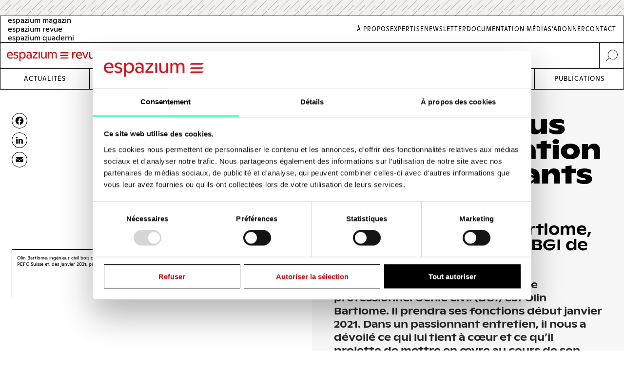

--- FILE ---
content_type: text/html; charset=UTF-8
request_url: https://www.espazium.ch/fr/actualites/le-consensus-et-la-cooperation-sont-importants-pour-moi-0
body_size: 22189
content:
<!DOCTYPE html>
<html  lang="fr" dir="ltr" prefix="og: https://ogp.me/ns#">
	<head>
		<meta charset="utf-8" />
<script type="text/javascript" id="Cookiebot" src="https://consent.cookiebot.com/uc.js" data-cbid="d747c635-734c-441e-93bb-e2d814d479c5" async="async" data-culture="fr"></script>
<noscript><style>form.antibot * :not(.antibot-message) { display: none !important; }</style>
</noscript><script async src="https://www.googletagmanager.com/gtag/js?id=UA-29803647-1" type="text/plain" data-cookieconsent="statistics"></script>
<script type="text/plain" data-cookieconsent="statistics">window.dataLayer = window.dataLayer || [];function gtag(){dataLayer.push(arguments)};gtag("js", new Date());gtag("set", "developer_id.dMDhkMT", true);gtag("config", "UA-29803647-1", {"groups":"default","anonymize_ip":true,"page_placeholder":"PLACEHOLDER_page_path","allow_ad_personalization_signals":false});gtag("config", "G-FXFSEB6PWE", {"groups":"default","page_placeholder":"PLACEHOLDER_page_location","allow_ad_personalization_signals":false});gtag("config", "G-30DBMSX97Z", {"groups":"default","page_placeholder":"PLACEHOLDER_page_location","allow_ad_personalization_signals":false});</script>
<meta name="description" content="Le nouveau président élu du groupe professionnel Génie civil (BGI) est Olin Bartlome. Il prendra ses fonctions début janvier 2021. Dans un passionnant entretien, il nous a dévoilé ce qui lui tient à cœur et ce qu’il projette de mettre en œvre au cours de son mandat." />
<meta http-equiv="content-language" content="fr" />
<meta name="robots" content="index, follow" />
<link rel="canonical" href="https://www.espazium.ch/fr/actualites/le-consensus-et-la-cooperation-sont-importants-pour-moi-0" />
<link rel="image_src" href="https://espazium.s3.eu-central-1.amazonaws.com/files/2020-12/Olin_Bartlome_400x400.jpg" />
<meta name="referrer" content="no-referrer" />
<meta property="og:site_name" content="Espazium" />
<meta property="og:type" content="article" />
<meta property="og:url" content="https://www.espazium.ch/fr/actualites/le-consensus-et-la-cooperation-sont-importants-pour-moi-0" />
<meta property="og:title" content="«Le consensus et la coopération sont importants pour moi» Interview avec Olin Bartlome, nouveau président du BGI de la SIA | Espazium" />
<meta property="og:description" content="Le nouveau président élu du groupe professionnel Génie civil (BGI) est Olin Bartlome. Il prendra ses fonctions début janvier 2021. Dans un passionnant entretien, il nous a dévoilé ce qui lui tient à cœur et ce qu’il projette de mettre en œvre au cours de son mandat." />
<meta property="og:image" content="https://espazium.s3.eu-central-1.amazonaws.com/files/styles/facebook/public/2020-12/Olin_Bartlome_400x400.jpg?h=cb4b57fc&amp;itok=1PPpUhnv" />
<meta property="og:image:type" content="image/jpeg" />
<meta property="og:image:width" content="1200" />
<meta property="og:image:height" content="630" />
<meta property="og:updated_time" content="2023-11-01T21:25:49+0100" />
<meta property="og:image:alt" content="Espazium Logo" />
<meta property="og:locale" content="de_CH" />
<meta property="article:author" content="Susanne Schnell" />
<meta property="article:tag" content="Génie civil" />
<meta property="article:published_time" content="2020-12-16T14:27:48+0100" />
<meta name="twitter:card" content="summary_large_image" />
<meta name="twitter:description" content="Le nouveau président élu du groupe professionnel Génie civil (BGI) est Olin Bartlome. Il prendra ses fonctions début janvier 2021. Dans un passionnant entretien, il nous a dévoilé ce qui lui tient à cœur et ce qu’il projette de mettre en œvre au cours de son mandat." />
<meta name="twitter:title" content="«Le consensus et la coopération sont importants pour moi» Interview avec Olin Bartlome, nouveau président du BGI de la SIA | Espazium" />
<meta name="twitter:site" content="@TEC21_Heft" />
<meta name="twitter:image" content="https://espazium.s3.eu-central-1.amazonaws.com/files/styles/twitter/public/2020-12/Olin_Bartlome_400x400.jpg?h=cb4b57fc&amp;itok=LNpzU5vP" />
<meta name="twitter:image:height" content="512" />
<meta name="twitter:image:width" content="1024" />
<meta name="twitter:image:alt" content="Espazium Logo" />
<meta name="Generator" content="Drupal 10 (Thunder | https://www.thunder.org); Commerce 2" />
<meta name="MobileOptimized" content="width" />
<meta name="HandheldFriendly" content="true" />
<meta name="viewport" content="width=device-width, initial-scale=1.0" />
<link rel="alternate" hreflang="de" href="https://www.espazium.ch/de/node/22701" />
<link rel="alternate" hreflang="fr" href="https://www.espazium.ch/fr/actualites/le-consensus-et-la-cooperation-sont-importants-pour-moi-0" />
<link rel="alternate" hreflang="it" href="https://www.espazium.ch/it/node/22701" />
<link rel="icon" href="/themes/espazium_website/favicon.ico" type="image/vnd.microsoft.icon" />
<script>window.a2a_config=window.a2a_config||{};a2a_config.callbacks=[];a2a_config.overlays=[];a2a_config.templates={};</script>

			<title>«Le consensus et la coopération sont importants pour moi» Interview avec Olin Bartlome, nouveau président du BGI de la SIA | Espazium</title>
			<link rel="stylesheet" media="all" href="https://espazium.s3.eu-central-1.amazonaws.com/files/css/optimized/css_oGAtFy4AHPN1v5Ba8NX5THdRNoxCC3jxH5DzjQEc5Bo.PCCOVE1CJekneHrkkx_pFt_Um5MTKur36kRS8Y4X8f0.css?t93wtc" />
<link rel="stylesheet" media="all" href="https://espazium.s3.eu-central-1.amazonaws.com/files/css/optimized/css_7OVIFtpKRSgcr7ToDXvJS-z2V-m7I60fdhaohOXkkVc.pd6NyrlyehmGu-Dy21Lc_FEiFseteW1WFM6MaWaDbqQ.css?t93wtc" />
<link rel="stylesheet" media="all" href="https://espazium.s3.eu-central-1.amazonaws.com/files/css/optimized/css_4jyfwVGiOATbzj8BXEt3AyDCS9uDMJHE9ku9HANWVmY.0Ugj_NWK6HAUubbccKkH6VuU11InRh9GhWOzthY1wrY.css?t93wtc" />
<link rel="stylesheet" media="all" href="https://espazium.s3.eu-central-1.amazonaws.com/files/css/optimized/css_UFwH40AsekoCO1d_Mlb-ttGLMbHn5r8AiM62NMrQHG8.XFs2G0Xzoh99dDZ9ZLnx8bJZhWTh0IH_NHeC1_Y_39o.css?t93wtc" />
<link rel="stylesheet" media="all" href="https://espazium.s3.eu-central-1.amazonaws.com/files/css/optimized/css_p27LEKNhVjIu6q4njz0AsgaNSbedHxJsHgoGNTDqkyE.uFvgAuSBDIEBALqmvSUnUFaqKhP0TMRboPSZoGm_qJw.css?t93wtc" />
<link rel="stylesheet" media="all" href="https://espazium.s3.eu-central-1.amazonaws.com/files/css/optimized/css_e4nObpCwcqPFmWnsVkcDPw07xpW6XI0sDR8sQ7nrZHI.t5CMDm2EyK5_x3SwvTc1fcvpI_gAXDMLqdd-zL3stSI.css?t93wtc" />
<link rel="stylesheet" media="all" href="https://espazium.s3.eu-central-1.amazonaws.com/files/css/optimized/css_VrntoXcj749zX_DLn6F3XAJJlx8Doov7Cxvn6UE_xII.FngsHD5-aLhqgx3614_3OGRmaAk93mqfauDuoctRirM.css?t93wtc" />
<link rel="stylesheet" media="all" href="https://espazium.s3.eu-central-1.amazonaws.com/files/css/optimized/css_BEiKI-sSrnMolOLIAvFAyRSCUIvzOzERh-x8KtRspb8.lpvvcsWWkYX23ZLAEI_LyLauX7h0cJg8WJfGvIMkxdM.css?t93wtc" />
<link rel="stylesheet" media="all" href="https://espazium.s3.eu-central-1.amazonaws.com/files/css/optimized/css_tRiTzwY-y7oJPVQ2cDRcWo8L5VnX4UeZpM54VNX4mfA.9oNV1oXvVTv_99sMQ4zsJTivgKPBvCG5Vsvc3BcmfA8.css?t93wtc" />
<link rel="stylesheet" media="all" href="https://espazium.s3.eu-central-1.amazonaws.com/files/css/optimized/css_MCBf5x0Hcn20apzeyi3CIWRnsz-ed1xtSKJKZdLSsaQ.5YAf-jAGuYUimpwYcmJzLMsaoEhfI04hAzuDTE2QLuo.css?t93wtc" />
<link rel="stylesheet" media="all" href="https://espazium.s3.eu-central-1.amazonaws.com/files/css/optimized/css_7pLrNVwYagDEUKLtNim5twz-DgTgtu71RJkVXEMMTic._ZDznDHUrZp-iJj8lQsS4dDwA9Te81o9dg84-BRLo-U.css?t93wtc" />
<link rel="stylesheet" media="all" href="https://espazium.s3.eu-central-1.amazonaws.com/files/css/optimized/css_1YbAtEXTvYP98VOD-8fOMehNDGa_McksrCQuiN1fNxc.rf1sN1ngM_g-DLvPVkyXY_AXqOQ0LZX_mi9UHl35REo.css?t93wtc" />
<link rel="stylesheet" media="all" href="https://espazium.s3.eu-central-1.amazonaws.com/files/css/optimized/css_ryFgAfQxuW-SDtLDazIUtmzFaJ4otMJ5xfxv7eeFatw.nOn59d6Vp9wq0VkanTlghIpiubqeIf2PuihbPBtGgb4.css?t93wtc" />
<link rel="stylesheet" media="all" href="https://espazium.s3.eu-central-1.amazonaws.com/files/css/optimized/css_OXPKhYHVfCNeEN50G-wBJvv8snOTfYIoEHHhWEtFX9Y.3veHSrXeKVKRZ68ZFxLU8eowTkRbcKag4Wv-Ma5Wk40.css?t93wtc" />
<link rel="stylesheet" media="all" href="https://espazium.s3.eu-central-1.amazonaws.com/files/css/optimized/css_-Eu_sx64dYs6P2OkD2BTn8E5VxS1bTOtQD3gWradwks.OJqbEIRKR3kd2sTMqVLo2hzK5JIj1ZaDGDG5DoLM3E0.css?t93wtc" />
<link rel="stylesheet" media="all" href="https://espazium.s3.eu-central-1.amazonaws.com/files/css/optimized/css_fXRLqrbPY73uKNswBXZIVLqxkQixiClQfBj86KQ0RTg.skUe2e3ux6i6cRfiMU3Dza27yled1VhwXQB40Bmt99U.css?t93wtc" />
<link rel="stylesheet" media="all" href="https://espazium.s3.eu-central-1.amazonaws.com/files/css/optimized/css_iCmD2gwqyO95Pg4vjSsPnYq2_vSCuAAXsFT07cBljro.yH_0SjA7CJFbw2QzEKOMPu7fbCr_YxEMS1BGqaQY-fU.css?t93wtc" />
<link rel="stylesheet" media="all" href="https://espazium.s3.eu-central-1.amazonaws.com/files/css/optimized/css_pqM8QwBimiKVdW4BZLIsbGmI_M2Py_-WM-Pbxd03GcY.st2bJcfllCqcUcfh_75ImdR_xaFrmQf4sUtB0PhatL8.css?t93wtc" />
<link rel="stylesheet" media="all" href="https://espazium.s3.eu-central-1.amazonaws.com/files/css/optimized/css_-D4ujdeBFP1-DsgAo3HudmIZ9-95CY4ni_XuOQt8Pgo.luIfyxTrl-NRPOWjrtUgUlLVkjaqu-i5Rk7mgvU6D4Q.css?t93wtc" />
<link rel="stylesheet" media="all" href="https://espazium.s3.eu-central-1.amazonaws.com/files/css/optimized/css_8sxcvlsnVk1YSNluGX4psShwFY5h08PTd5pXM0F4kOM.T6FwaOxeik-517Thlgdt-XJQuhuloK1y5oa0tfQtA4c.css?t93wtc" />
<link rel="stylesheet" media="all" href="https://espazium.s3.eu-central-1.amazonaws.com/files/css/optimized/css_Z9zloK0_8yvKq-Yv3_1x_9UQdgNSToTIL1abIdzelAw.PdrHN_k2VUmvdLCk5dGcDoaAIr4XZOLyG1SaX3uBGAU.css?t93wtc" />
<link rel="stylesheet" media="all" href="https://espazium.s3.eu-central-1.amazonaws.com/files/css/optimized/css_UWqNrhiDYx6-6iJDXNbpXZdDzjRiYGswxyLsDCybTg8.FiGcieTIVXnNyh5UYQzkzaAfs_Tr31kxZQc7P1fdx1A.css?t93wtc" />
<link rel="stylesheet" media="all" href="https://espazium.s3.eu-central-1.amazonaws.com/files/css/optimized/css_E2PJN9F2TaEsMkXIU5Vlpc6yRvlogQuH36LxRVmib2w.4MwGvObIH9umMM4xcNt1ScKkEhhA2NL2UFMmSACh5gM.css?t93wtc" />
<link rel="stylesheet" media="all" href="https://espazium.s3.eu-central-1.amazonaws.com/files/css/optimized/css_Tq_e51rlRQ7UypCkXUXRvxolxyddlrUvSO_oWSwclJw.fAR2DK4I3lYk5vWh0etQkc2bY-MSMQfTQx3wM3lQ8ds.css?t93wtc" />
<link rel="stylesheet" media="all" href="https://espazium.s3.eu-central-1.amazonaws.com/files/css/optimized/css_3akVOts91mrU4ZFsH-PIwgWUuZ3NKOOTzMYWluXf5BI.ngd-MBz5qJdxFVilz3a-B_UtcRCXHQ6Rk8khgIpqWfo.css?t93wtc" />
<link rel="stylesheet" media="all" href="https://espazium.s3.eu-central-1.amazonaws.com/files/css/optimized/css_3aNqAGllimSsH7rqC62wJ84uiEfnvalUvTtN2u8eK_s.Yirv4zeUXsiLHm_GRLIdR0Ptc5ubZHNH9NpnoX5YkCU.css?t93wtc" />
<link rel="stylesheet" media="all" href="https://espazium.s3.eu-central-1.amazonaws.com/files/css/optimized/css_F3arLWD4lvhWgCSaOYUPygnt8WLE9P-25huCAcPPHec.tfeZjn6-KqzBU6GpLL5O3wcj7JQtgDnkS5N5AsViK-g.css?t93wtc" />
<link rel="stylesheet" media="all" href="https://espazium.s3.eu-central-1.amazonaws.com/files/css/optimized/css_aizgQwHyTbvJYLfpa5l1LKLJjh3whFF4X29pyAegq9s.PPiWtnHiuuhyMef8U6I0_ZdhdWIb41L-DseyW-aJOVs.css?t93wtc" />
<link rel="stylesheet" media="all" href="https://espazium.s3.eu-central-1.amazonaws.com/files/css/optimized/css_TdOpseEW-MbkfsV7lETNCQPpNJ6lBtZ5hmx6HGN1Iww.AIzxeKliEx4mtjlQpNS-Xeab_ULb908nJjrl-TEuqOs.css?t93wtc" />
<link rel="stylesheet" media="all" href="https://espazium.s3.eu-central-1.amazonaws.com/files/css/optimized/css_SMg-CCcNUHC5uhx-8S-9v7LbTbb1BMdPFp4zlShYLP4.FfhmVFxmQIv3wryfxMSzwjMoLAmd15Vyy1rykgjwcpk.css?t93wtc" />
<link rel="stylesheet" media="all" href="https://espazium.s3.eu-central-1.amazonaws.com/files/css/optimized/css_6SEUj48asR0-Eip0Y-gsJUbwfSdGWXwK9T2jZcWg7zU.8Qq1b7EO_48wXT41LNXFQmMDlm_HqDeLh6Af5rtHCqc.css?t93wtc" />
<link rel="stylesheet" media="all" href="https://espazium.s3.eu-central-1.amazonaws.com/files/css/optimized/css_G-CXkdby828CpwKFzkt2-MCmu1mNuB9YMgOBPE2Q7gE.Yq70ewnl-0_F_4thLRFiIM3rOF_nLNAyr3fRWpOHCH8.css?t93wtc" />
<link rel="stylesheet" media="all" href="https://espazium.s3.eu-central-1.amazonaws.com/files/css/optimized/css_fQltm2xSJTv_hRym85rwFfD4TZw-srO5OGXteyMqvUQ.MGYXaCHLxgWF4WTGAFAEgVXp5lPcIrLVaV7Rx15PimU.css?t93wtc" />
<link rel="stylesheet" media="all" href="https://espazium.s3.eu-central-1.amazonaws.com/files/css/optimized/css_gl7YikRUn2lzztpATMBQwGIB2Hdys4Q-HB2kIOr81r8.aO0HKAbtXm4Y8Uj3py7u_5HDeE5sJOuLBxe8WjhFeBQ.css?t93wtc" />
<link rel="stylesheet" media="all" href="https://espazium.s3.eu-central-1.amazonaws.com/files/css/optimized/css_nZGQUo1A1k747SF56RjcKfF9mXN6q1oMumu3zmrHO7E.WLI4lJBWNPVOg53uXAFRHXkrYVFdiNM1B-jGQARcPzs.css?t93wtc" />
<link rel="stylesheet" media="all" href="https://espazium.s3.eu-central-1.amazonaws.com/files/css/optimized/css_D5tAKRx8Zg5eUJuNC5BcT9k5Ok14Il0uJjXc4ssFfxw.92RzZNN12CjE1fAyYv8xtJVxSsVHRnx2PBAJ61Fo-VE.css?t93wtc" />
<link rel="stylesheet" media="all" href="https://espazium.s3.eu-central-1.amazonaws.com/files/css/optimized/css_8P77ECh0F-W_3nRM2mqAxqYwr9FbvZRYCNmpejGn0LU.xNquhoca82rTxByBWDzJNfOavKePAcx8B2-w6rJV2tE.css?t93wtc" />
<link rel="stylesheet" media="all" href="https://espazium.s3.eu-central-1.amazonaws.com/files/css/optimized/css_kMvBnhhNR-AcmRmXKQaNNmaaKGjraGvf6OI_SIUZJWA.yTPuG_udmdt8ADqnElYp0U2D54q550vQ35F5bVrK2DM.css?t93wtc" />
<link rel="stylesheet" media="all" href="https://espazium.s3.eu-central-1.amazonaws.com/files/css/optimized/css_JV0UpxcGViHTvNts94-Ly8e4MsFUXvHKHhVHN_Rfcds.NhJ2toO2qatc-z4CU4WUnJ4R3tWj-0zRjH7B-pC7hSQ.css?t93wtc" />
<link rel="stylesheet" media="all" href="https://espazium.s3.eu-central-1.amazonaws.com/files/css/optimized/css_8Da1pLaS07D7l2Bzq0qafemmvvu1NKU8foUuDOq8fSg.bi-pcX7OXc4alb5kGwJscIUcjkzEDRUEGoQo33wR1XY.css?t93wtc" />
<link rel="stylesheet" media="all" href="https://espazium.s3.eu-central-1.amazonaws.com/files/css/optimized/css_oOSB6GWkoidFapesPGPlOGgX7dEppG8RsKpxaxt-TUE.0teRSKeAuZ2kPibmU6VqZrPDztZ86vbbfgnHLfMs3SM.css?t93wtc" />
<link rel="stylesheet" media="all" href="https://espazium.s3.eu-central-1.amazonaws.com/files/css/optimized/css_5A-bp31cxfak1OmcC4LdTWTjS4xAfLB-fE_hPI7ENxE.JFr59KrdswgaF6wBG8cN9Zk52jhxovZRHN7_qtZeuzE.css?t93wtc" />
<link rel="stylesheet" media="all" href="https://espazium.s3.eu-central-1.amazonaws.com/files/css/optimized/css_D4lwwwlFxTqrBU8bBu68unyr-bOvX9mrsiKm9sWzW-U.HMi-ZgPRkxFh3vYgg3PQ5sIDRvSkya0Tefocv0vKOHU.css?t93wtc" />
<link rel="stylesheet" media="all" href="https://espazium.s3.eu-central-1.amazonaws.com/files/css/optimized/css_5cUPYqbCgs9GPMcowlcoCmT2ZpGTZEvzIS7ez_JHtKg.C3OVGLMGrNWVyOOQCa8Nvt9rW5yxRzPxiEki6jAvblg.css?t93wtc" />
<link rel="stylesheet" media="all" href="https://espazium.s3.eu-central-1.amazonaws.com/files/css/optimized/css_vEJPiadbvIeKNyzY8tccT-VplqMgB9EjnYadgtiXS9w.LN1mAZgIEY6zVG2jZX9vONo-OyPhjt5cL1QKKC0BhRg.css?t93wtc" />
<link rel="stylesheet" media="all" href="https://espazium.s3.eu-central-1.amazonaws.com/files/css/optimized/css_fiEUcJNy57oBp90qybstnIEGl0B5wUJI1UO_BN5x8qc.de2_5EbiVhdh5swZyM5MIAJDo36lEHkBwkEknOj38y0.css?t93wtc" />
<link rel="stylesheet" media="all" href="https://espazium.s3.eu-central-1.amazonaws.com/files/css/optimized/css_po3cBYBOveGTT8-LX3C54TyhOZJ7vTXw2LFEruYTmCQ.D2IqcjWfvH_HkCR1jyWsiS6GDWu2Va2FwzHb8G35FaE.css?t93wtc" />
<link rel="stylesheet" media="all" href="https://espazium.s3.eu-central-1.amazonaws.com/files/css/optimized/css_UyGAAWAn-GWqiEvQabRJribBf5ez9Nz2cGP6SNc_SS8.HAykR74BjZehG_pE0zI-BabEi1NRzocB9cnQpat2TTk.css?t93wtc" />
<link rel="stylesheet" media="all" href="https://espazium.s3.eu-central-1.amazonaws.com/files/css/optimized/css_8CBqHQLQNY9WR8RJqf_DukwRLXLkMKFhF-vJfXXk4g8.J-6c9qBjCLb_TCGiVUudTPrHKFjGoXW-QAZgN-gz5Ms.css?t93wtc" />
<link rel="stylesheet" media="all" href="https://espazium.s3.eu-central-1.amazonaws.com/files/css/optimized/css_L6DRVNG1Cwebk98OV4O3YKPXKrilso1S0SNjM1Zgt7o.fffIDls_si88ofBXC9aUQLtmrb0egJRK6AmuWaL8Fmw.css?t93wtc" />
<link rel="stylesheet" media="all" href="https://espazium.s3.eu-central-1.amazonaws.com/files/css/optimized/css_DiD3t5Wg2BB3eb_M4ZlNTG6pS26XKrc7vUVJ6ALZzak.TH1HFLQv0E3ZdEJY-CVu4RMK12IjIaQ6qNcv7IHXE_8.css?t93wtc" />
<link rel="stylesheet" media="all" href="https://espazium.s3.eu-central-1.amazonaws.com/files/css/optimized/css_lOMR9BPRn9ZNUwI2IFtEnU42cLyNSTsXURasdXNpNRg.OSukurfOQu83khoeDSVtaFVFpTrIvs2gLEviqoLvmP4.css?t93wtc" />
<link rel="stylesheet" media="all" href="https://espazium.s3.eu-central-1.amazonaws.com/files/css/optimized/css_ZHAQpJj330PykBZ916D1xft3FqCKkTO4zah76eoZHlA.kHWsMETHplje92SR41Ifubgtrem7AOuzW1xBFgAXSC8.css?t93wtc" />
<link rel="stylesheet" media="all" href="https://espazium.s3.eu-central-1.amazonaws.com/files/css/optimized/css_7r9cu6VTFAm62L340dQcgF6Ao-_5UrlC9D6AqApJXZA.c4afKDYoMg1WLFkV4okTqhKcEfUsG1JZWpELn70qOe0.css?t93wtc" />
<link rel="stylesheet" media="all" href="https://espazium.s3.eu-central-1.amazonaws.com/files/css/optimized/css_D5m3FomuQk4vVk55kQ2o73RqaeFOn6ILE8TGScPMERw.ugTESU7IWAuER6blC0BLW1N5F03rzmLAHVmMbVg3a3s.css?t93wtc" />
<link rel="stylesheet" media="all" href="https://espazium.s3.eu-central-1.amazonaws.com/files/css/optimized/css_rDBzHwkmYiLMfhzc4Ns4W8n2Jyw_BHE_IkZWyBYJEMU.BNaImDQW4RrIOhixF_Fx78S5VQR2pm7-D63uKHwcobI.css?t93wtc" />

				
					<meta name="theme-color" content="#000000"/>
				</head>
				<body  class="path-entity-node-canonical path-node page-node-type-article">
					<a href="#main-content" class="visually-hidden focusable skip-link">
						Skip to main content
					</a>
					
					  <div class="dialog-off-canvas-main-canvas" data-off-canvas-main-canvas>
    

<div class="layout-container">

			<div class="adbanner advertisement js-advertisement" data-advert-type="maxiboard">
			<div class="advertisement__wrapper">
				<p class="advertisement__label sr-only">
					Werbung				</p>
				<div class="advertisement__body" id="ad_maxiboard"></div>
			</div>
		</div>
	
	<div class="esp-main-navigation">
			<section  class="region region-precontent">
		<div class="region-precontent--wrapper">
			<div class="precontent__logo">
				<a href="https://www.espazium.ch/fr" class="site-logo">
          <img src="/themes/espazium_website/src/images/logo-espazium-revue.svg" alt="Espazium" title="Espazium">
				</a>
			</div>
			<div class="precontent__message">
				Culture du bâti depuis 1874			</div>
			<div class="precontent__content">
				<a href="https://www.espazium.ch/fr/search" class="region-precontent--search">
					<img src="/themes/espazium_website/src/images/icon-search.svg" alt="Recherchez" title="Recherchez">
				</a>
			</div>
		</div>
		<div class="region-precontent--blocks">
			<div class="language-switcher-language-url block block-language block-language-blocklanguage-interface" id="block-precontent-language-switcher" role="navigation">
  
    
        		<ul  class="links"><li  hreflang="de" data-drupal-link-system-path="node/22701" class="de"><a href="/de"
							class="language-link"
							aria-label="German"
							title="German"
							hreflang="de"
						>
              <span class="language-link__header-title">espazium magazin</span>
              <span class="language-link__simple-title">de</span>
						</a></li><li hreflang="fr" data-drupal-link-system-path="node/22701" class="fr is-active" aria-current="page"><a href="/fr"
							class="language-link"
							aria-label="French"
							title="French"
							hreflang="fr"
						>
              <span class="language-link__header-title">espazium revue</span>
              <span class="language-link__simple-title">fr</span>
						</a></li><li  hreflang="it" data-drupal-link-system-path="node/22701" class="it"><a href="/it"
							class="language-link"
							aria-label="Italian"
							title="Italian"
							hreflang="it"
						>
              <span class="language-link__header-title">espazium quaderni</span>
              <span class="language-link__simple-title">it</span>
						</a></li></ul>
	
  </div>
<nav role="navigation" aria-labelledby="block-secondary-navigation-menu" id="block-secondary-navigation" class="block block-menu navigation menu--secondary-navigation">
            
  <h2 class="visually-hidden" id="block-secondary-navigation-menu">Secondary Navigation</h2>
  

        
              <ul class="menu">
                    <li aria-label="Link to À Propos" class="menu-item">
        <a href="/fr/espazium-revue" aria-label="Link À Propos" title="À Propos">À Propos</a>
              </li>
                <li aria-label="Link to Expertise" class="menu-item">
        <a href="/fr/services" aria-label="Link Expertise" title="Expertise">Expertise</a>
              </li>
                <li aria-label="Link to Newsletter" class="menu-item">
        <a href="/fr/newsletter" aria-label="Link Newsletter" title="Newsletter">Newsletter</a>
              </li>
                <li aria-label="Link to Documentation média" class="menu-item">
        <a href="/fr/publier-une-annonce" aria-label="Link Documentation média" title="Documentation média">Documentation média</a>
              </li>
                <li aria-label="Link to S&#039;abonner" class="menu-item">
        <a href="/fr/sabonner" aria-label="Link S&#039;abonner" title="S&#039;abonner">S&#039;abonner</a>
              </li>
                <li aria-label="Link to Contact" class="menu-item">
        <a href="/fr/contact" aria-label="Link Contact" title="Contact">Contact</a>
              </li>
        </ul>
  


  </nav>

		</div>
	</section>

			<nav  class="region region-navigation">

		<div class="nav-primary-mobile-header">
			<a href="https://www.espazium.ch/fr" class="site-logo-mobile">
				<img src="/themes/espazium_website/src/images/logo-espazium-revue.svg" alt="Espazium" title="Espazium">
			</a>
			<a class="btn-toggle-nav-primary js-toggle-nav-primary" href="#">
				Menu
			</a>
			<a href="https://www.espazium.ch/fr/search"  class="region region-navigation site-search">
				<img src="/themes/espazium_website/src/images/icon-search.svg" alt="Recherchez" title="Recherchez">
			</a>
		</div>

		<div class="region-navigation--blocks">
			<nav role="navigation" aria-labelledby="block-main-navigation-menu" id="block-main-navigation" class="block block-menu navigation menu--main">
            
  <h2 class="visually-hidden" id="block-main-navigation-menu">Main navigation</h2>
  

        
              <ul class="menu">
                    <li aria-label="Link to Actualités" class="menu-item">
        <a href="/fr/actualites" aria-label="Link Actualités" title="Actualités">Actualités</a>
              </li>
                <li aria-label="Link to Dossiers" class="menu-item">
        <a href="/fr/dossiers" aria-label="Link Dossiers" title="Dossiers">Dossiers</a>
              </li>
                <li aria-label="Link to Concours" class="menu-item">
        <a href="https://competitions.espazium.ch/fr" aria-label="Link Concours" title="Concours">Concours</a>
              </li>
                <li aria-label="Link to Formation" class="menu-item">
        <a href="https://education.espazium.ch/fr" aria-label="Link Formation" title="Formation">Formation</a>
              </li>
                <li aria-label="Link to Événements" class="menu-item">
        <a href="http://events.espazium.ch/fr" aria-label="Link Événements" title="Événements">Événements</a>
              </li>
                <li aria-label="Link to Emplois" class="menu-item">
        <a href="/fr/emplois" aria-label="Link Emplois" title="Emplois">Emplois</a>
              </li>
                <li aria-label="Link to Publications" class="menu-item">
        <a href="/fr/publications" aria-label="Link Publications" title="Publications">Publications</a>
              </li>
        </ul>
  


  </nav>

		</div>
		
		
	</nav>

	</div>

	<header role="banner">
				
	</header>

	

	

	<main class="page__main" role="main">
		<a id="main-content" tabindex="-1"></a>
				<div class="layout-content">
							  <div class="region region-content">
    <div data-drupal-messages-fallback class="hidden"></div><div id="block-main-page-content" class="block block-system block-system-main-block">
  
    
          <article class="article article--full node--full node node--type-article node--view-mode-full with-aside">
        <div class="node__header">
            <div class="node__header__inner">
                                                        
                    <h1 class="node__title manual-hyphens">
                        <meta http-equiv="Content-Type" content="text/html;charset=utf-8" /> «Le con&shy;sen&shy;sus et la coo&shy;pé&shy;ra&shy;tion sont im&shy;por&shy;tants pour moi» 
                    </h1>
                    
<div  class=" group-header">
    
            <h2 class="field-subtitle field field--name-field-subtitle field--type-string field--label-hidden field__item">Interview avec Olin Bartlome, nouveau président du BGI de la SIA</h2>
      
  <div class="field-lead-text field field--name-field-lead-text field--type-text-long field--label-hidden field__item">
    <div class="field__inner">
      <div class="field__content">
        <p>Le nouveau président élu du groupe professionnel Génie civil (BGI) est Olin Bartlome. Il prendra ses fonctions début janvier 2021. Dans un passionnant entretien, il nous a dévoilé ce qui lui tient à c<span><span><span>œ</span></span></span>ur et ce qu’il projette de mettre en <span><span><span>œ</span></span></span>vre au cours de son mandat.</p>
      </div>
    </div>
  </div>



<div  class=" group-metabox">
    
  <div class="field-article-category field field--name-field-article-category field--type-entity-reference field--label-hidden field__items">
                  <div class="field__item"><a href="/fr/actualites/sia-2" hreflang="fr">SIA</a></div>
            </div>



<div  class=" group-authoring">
    
<div  class=" group-dates">
    
  <div class="field-publishing-date field field--name-field-publishing-date field--type-datetime field--label-above">
    <div class="field__label">Date de publication</div>
              <div class="field__item">16-12-2020</div>
          </div>

  </div>
      <div class="field-author field field--name-field-author field--type-entity-reference field--label-hidden field__items">
              <div class="field__item">
<article class="author author--metabox node--metabox node node--type-author node--view-mode-metabox">

  
      <a href="/fr/actualites/susanne-schnell" rel="bookmark"><span class="title field field--name-title field--type-string field--label-hidden">Susanne Schnell</span>
</a>
    

  
  <div class="node__content">
    
            <div class="field-academic-title field field--name-field-academic-title field--type-string field--label-hidden field__item">rédactrice au sein de l’équipe Communication de la SIA</div>
      
  </div>

</article>
</div>
          </div>
  
  </div>
  </div>
  </div>
                                        
                            </div>
        </div>
                    <div class="node__aside">
                <div class="node__aside__inner">
                    
<div  class=" group-aside">
    
<div  class="field-media-gallery group-gallery">
    
<div  class=" group-wrapper">
    <div data-media-gallery class="slick blazy blazy--media slick--field slick--field-media-gallery slick--field-media-gallery--full is-b-captioned unslick slick--skin--default slick--optionset--thunder-gallery slick--less slick--media" data-blazy="">

		<div class="slide__shadow">
														<div class="slide__media">
			    <div data-b-token="b-dc5fda84c3f" class="media media--blazy media--slick media--switch media--switch--media media--bundle--image media--image media--responsive is-b-loading">  <picture>
                  <source srcset="about:blank" media="only screen and (min-width: 120em)" type="image/jpeg" width="388" height="388" data-srcset="https://espazium.s3.eu-central-1.amazonaws.com/files/styles/espazium_940px_height/public/2020-12/Olin_Bartlome_400x400.jpg?itok=cuqvlc_j 1x, https://espazium.s3.eu-central-1.amazonaws.com/files/styles/espazium_1880px_height/public/2020-12/Olin_Bartlome_400x400.jpg?itok=saIyc5h- 2x"/>
              <source srcset="about:blank" media="only screen and (min-width: 48em)" type="image/jpeg" width="388" height="388" data-srcset="https://espazium.s3.eu-central-1.amazonaws.com/files/styles/espazium_610px_height/public/2020-12/Olin_Bartlome_400x400.jpg?itok=2gpDNwoU 1x, https://espazium.s3.eu-central-1.amazonaws.com/files/styles/espazium_1220px_height/public/2020-12/Olin_Bartlome_400x400.jpg?itok=L2RsdX3s 2x"/>
              <source srcset="about:blank" media="only screen and (min-width: 36em)" type="image/jpeg" width="388" height="388" data-srcset="https://espazium.s3.eu-central-1.amazonaws.com/files/styles/espazium_470px_height/public/2020-12/Olin_Bartlome_400x400.jpg?itok=jl0vy7ft 1x, https://espazium.s3.eu-central-1.amazonaws.com/files/styles/espazium_940px_height/public/2020-12/Olin_Bartlome_400x400.jpg?itok=cuqvlc_j 2x"/>
              <source srcset="about:blank" media="only screen and (min-width: 30em)" type="image/jpeg" width="320" height="320" data-srcset="https://espazium.s3.eu-central-1.amazonaws.com/files/styles/espazium_320px_height/public/2020-12/Olin_Bartlome_400x400.jpg?itok=hV_bt50V 1x, https://espazium.s3.eu-central-1.amazonaws.com/files/styles/espazium_610px_height/public/2020-12/Olin_Bartlome_400x400.jpg?itok=2gpDNwoU 2x"/>
              <source srcset="about:blank" media="only screen and (min-width: 20em)" type="image/jpeg" width="280" height="280" data-srcset="https://espazium.s3.eu-central-1.amazonaws.com/files/styles/espazium_280px_height/public/2020-12/Olin_Bartlome_400x400.jpg?itok=y-MmozD0 1x, https://espazium.s3.eu-central-1.amazonaws.com/files/styles/espazium_550px_height/public/2020-12/Olin_Bartlome_400x400.jpg?itok=JfzJsxQc 2x"/>
                  <img decoding="async" class="media__element b-lazy b-responsive" loading="lazy" data-src="https://espazium.s3.eu-central-1.amazonaws.com/files/2020-12/Olin_Bartlome_400x400.jpg" src="data:image/svg+xml;charset=utf-8,%3Csvg%20xmlns%3D&#039;http%3A%2F%2Fwww.w3.org%2F2000%2Fsvg&#039;%20viewBox%3D&#039;0%200%201%201&#039;%2F%3E" width="280" height="280" alt="Olin Bartlome SIA espazium" title="Olin Bartlome" />

  </picture>
        </div>
  
		</div>
	
					</div>
														<div class="slide__caption">
													<p class="slide__info">
								<span>
									1
									/
									1
								</span>
							</p>
												<div class="slide__caption_inner">
																																			<div class="field-caption">
									Olin Bartlome, ingénieur civil bois dipl. HES/SIA, directeur CLB Schweiz, gestionnaire de l’innovation pour S-WIN, directeur PEFC Suisse et, dès janvier 2021, président du groupe professionnel Génie civil de la SIA. 
								</div>
																																		</div>
					</div>
												</div>

	<section id="wrapper-slider-full" data-espazium="slick">
		<div class="modal--wrapper">
			<header class="slick-header">
				<div class="slick-header--controllers">
					<button class="js-close-fullgallery">
						ESC
					</button>
				</div>
			</header>
			<div id="espazium-slider">
									

<div class="slide__content">
		            			    <div data-b-token="b-dc5fda84c3f" class="media media--blazy media--slick media--switch media--switch--media media--bundle--image media--image media--responsive is-b-loading">  <picture>
                  <source srcset="about:blank" media="only screen and (min-width: 120em)" type="image/jpeg" width="388" height="388" data-srcset="https://espazium.s3.eu-central-1.amazonaws.com/files/styles/espazium_940px_height/public/2020-12/Olin_Bartlome_400x400.jpg?itok=cuqvlc_j 1x, https://espazium.s3.eu-central-1.amazonaws.com/files/styles/espazium_1880px_height/public/2020-12/Olin_Bartlome_400x400.jpg?itok=saIyc5h- 2x"/>
              <source srcset="about:blank" media="only screen and (min-width: 48em)" type="image/jpeg" width="388" height="388" data-srcset="https://espazium.s3.eu-central-1.amazonaws.com/files/styles/espazium_610px_height/public/2020-12/Olin_Bartlome_400x400.jpg?itok=2gpDNwoU 1x, https://espazium.s3.eu-central-1.amazonaws.com/files/styles/espazium_1220px_height/public/2020-12/Olin_Bartlome_400x400.jpg?itok=L2RsdX3s 2x"/>
              <source srcset="about:blank" media="only screen and (min-width: 36em)" type="image/jpeg" width="388" height="388" data-srcset="https://espazium.s3.eu-central-1.amazonaws.com/files/styles/espazium_470px_height/public/2020-12/Olin_Bartlome_400x400.jpg?itok=jl0vy7ft 1x, https://espazium.s3.eu-central-1.amazonaws.com/files/styles/espazium_940px_height/public/2020-12/Olin_Bartlome_400x400.jpg?itok=cuqvlc_j 2x"/>
              <source srcset="about:blank" media="only screen and (min-width: 30em)" type="image/jpeg" width="320" height="320" data-srcset="https://espazium.s3.eu-central-1.amazonaws.com/files/styles/espazium_320px_height/public/2020-12/Olin_Bartlome_400x400.jpg?itok=hV_bt50V 1x, https://espazium.s3.eu-central-1.amazonaws.com/files/styles/espazium_610px_height/public/2020-12/Olin_Bartlome_400x400.jpg?itok=2gpDNwoU 2x"/>
              <source srcset="about:blank" media="only screen and (min-width: 20em)" type="image/jpeg" width="280" height="280" data-srcset="https://espazium.s3.eu-central-1.amazonaws.com/files/styles/espazium_280px_height/public/2020-12/Olin_Bartlome_400x400.jpg?itok=y-MmozD0 1x, https://espazium.s3.eu-central-1.amazonaws.com/files/styles/espazium_550px_height/public/2020-12/Olin_Bartlome_400x400.jpg?itok=JfzJsxQc 2x"/>
                  <img decoding="async" class="media__element b-lazy b-responsive" loading="lazy" data-src="https://espazium.s3.eu-central-1.amazonaws.com/files/2020-12/Olin_Bartlome_400x400.jpg" src="data:image/svg+xml;charset=utf-8,%3Csvg%20xmlns%3D&#039;http%3A%2F%2Fwww.w3.org%2F2000%2Fsvg&#039;%20viewBox%3D&#039;0%200%201%201&#039;%2F%3E" width="280" height="280" alt="Olin Bartlome SIA espazium" title="Olin Bartlome" />

  </picture>
        </div>
  
	
        <div class="slick__caption-wrapper">
          <p class="slide__info">
        <span>
          1
          /
          1
        </span>
      </p>
                                            <div class="slide__caption">
                                                                                                                      <div class="field-caption">
                            Olin Bartlome, ingénieur civil bois dipl. HES/SIA, directeur CLB Schweiz, gestionnaire de l’innovation pour S-WIN, directeur PEFC Suisse et, dès janvier 2021, président du groupe professionnel Génie civil de la SIA. 
                          </div>
                                                                                                                </div>
                                </div>
	</div>
							</div>
			<div id="espazium-slider-thumbnails" data-espazium-item-length="1">
									

<div class="slide__slide">
	<div class="slide__content">
		<div class="slide__shadow">
														    <div data-b-token="b-dc5fda84c3f" class="media media--blazy media--slick media--switch media--switch--media media--bundle--image media--image media--responsive is-b-loading">  <picture>
                  <source srcset="about:blank" media="only screen and (min-width: 120em)" type="image/jpeg" width="388" height="388" data-srcset="https://espazium.s3.eu-central-1.amazonaws.com/files/styles/espazium_940px_height/public/2020-12/Olin_Bartlome_400x400.jpg?itok=cuqvlc_j 1x, https://espazium.s3.eu-central-1.amazonaws.com/files/styles/espazium_1880px_height/public/2020-12/Olin_Bartlome_400x400.jpg?itok=saIyc5h- 2x"/>
              <source srcset="about:blank" media="only screen and (min-width: 48em)" type="image/jpeg" width="388" height="388" data-srcset="https://espazium.s3.eu-central-1.amazonaws.com/files/styles/espazium_610px_height/public/2020-12/Olin_Bartlome_400x400.jpg?itok=2gpDNwoU 1x, https://espazium.s3.eu-central-1.amazonaws.com/files/styles/espazium_1220px_height/public/2020-12/Olin_Bartlome_400x400.jpg?itok=L2RsdX3s 2x"/>
              <source srcset="about:blank" media="only screen and (min-width: 36em)" type="image/jpeg" width="388" height="388" data-srcset="https://espazium.s3.eu-central-1.amazonaws.com/files/styles/espazium_470px_height/public/2020-12/Olin_Bartlome_400x400.jpg?itok=jl0vy7ft 1x, https://espazium.s3.eu-central-1.amazonaws.com/files/styles/espazium_940px_height/public/2020-12/Olin_Bartlome_400x400.jpg?itok=cuqvlc_j 2x"/>
              <source srcset="about:blank" media="only screen and (min-width: 30em)" type="image/jpeg" width="320" height="320" data-srcset="https://espazium.s3.eu-central-1.amazonaws.com/files/styles/espazium_320px_height/public/2020-12/Olin_Bartlome_400x400.jpg?itok=hV_bt50V 1x, https://espazium.s3.eu-central-1.amazonaws.com/files/styles/espazium_610px_height/public/2020-12/Olin_Bartlome_400x400.jpg?itok=2gpDNwoU 2x"/>
              <source srcset="about:blank" media="only screen and (min-width: 20em)" type="image/jpeg" width="280" height="280" data-srcset="https://espazium.s3.eu-central-1.amazonaws.com/files/styles/espazium_280px_height/public/2020-12/Olin_Bartlome_400x400.jpg?itok=y-MmozD0 1x, https://espazium.s3.eu-central-1.amazonaws.com/files/styles/espazium_550px_height/public/2020-12/Olin_Bartlome_400x400.jpg?itok=JfzJsxQc 2x"/>
                  <img decoding="async" class="media__element b-lazy b-responsive" loading="lazy" data-src="https://espazium.s3.eu-central-1.amazonaws.com/files/2020-12/Olin_Bartlome_400x400.jpg" src="data:image/svg+xml;charset=utf-8,%3Csvg%20xmlns%3D&#039;http%3A%2F%2Fwww.w3.org%2F2000%2Fsvg&#039;%20viewBox%3D&#039;0%200%201%201&#039;%2F%3E" width="280" height="280" alt="Olin Bartlome SIA espazium" title="Olin Bartlome" />

  </picture>
        </div>
  
	
					</div>
	</div>
</div>
							</div>
		</div>
	</section>

  </div>
  </div>
  </div>
                </div>
            </div>
                          <div class="node__social_share">
            <div class="node__social_share__inner">
              
<div  class=" group-social-share">
    <span class="a2a_kit a2a_kit_size_32 addtoany_list" data-a2a-url="https://www.espazium.ch/fr/actualites/le-consensus-et-la-cooperation-sont-importants-pour-moi-0" data-a2a-title=" «Le consensus et la coopération sont importants pour moi» "><a class="a2a_button_facebook"></a><a class="a2a_button_linkedin"></a><a class="a2a_button_email"></a></span>

  </div>
            </div>
          </div>
                            <div class="node__content">
                <div class="node__content__inner">
                    
<div  class=" group-content">
    
      <div class="field-paragraphs field field--name-field-paragraphs field--type-entity-reference-revisions field--label-hidden field__items">
              <div class="field__item">  <div class="paragraph-text paragraph-text--default paragraph paragraph--type--text paragraph--view-mode--default">
          
            <div class="field-text clearfix text-formatted field field--name-field-text field--type-text-long field--label-hidden field__item"><p><em><strong>Susanne Schnell: Olin Bartlome, dès janvier 2021, vous reprendrez le flambeau comme président du BGI. Quelles sont vos motivations à ce poste?</strong></em><br>
Je fais déjà partie du conseil du BGI depuis trois ans et celui-ci s’est très avantageusement développé au cours de cette période: nous incarnons un bon éventail des différents domaines de spécialité des ingénieurs civils, de même que des classes d’âge et des sexes – sans compter que j’apprécie énormément mes collègues du groupe. Du reste, je collabore étroitement depuis quelques années déjà avec plusieurs personnes du Bureau de la SIA. Lorsque j’accepte une tâche, il est important pour moi de pouvoir compter sur une équipe de gens sympathiques avec lesquels je sais que je peux faire bouger des choses. C’est en l’occurrence clairement le cas et c’est une première motivation. De plus, l’ensemble de notre branche est en disruption: au niveau des études, la numérisation a certes débuté depuis longtemps – les machines pilotées par l’informatique et la CAO existent depuis belle lurette – mais tout va maintenant nettement plus vite. Pas nécessairement du seul fait d’outils ou de méthodes telles que le BIM. La collaboration se déroule aujourd’hui différemment – virtuellement, beaucoup plus rapidement – et cela exige de nouvelles aptitudes de la part des ingénieurs. C’est pourquoi j’estime primordial qu’au niveau conceptuel, le conseil soutienne la SIA et les hautes écoles, notamment en matière de contenus à l’échelon de la formation initiale et continue, afin d’y intégrer l’agilité requise et les nouvelles habitudes digitales. Enfin et surtout, je suis quelqu’un qui adore construire des choses.</p>

<p><br>
<em><strong>Vous êtes-vous présenté spontanément ou envisagiez-vous la fonction depuis un certain temps?</strong></em><br>
Ce serait mentir que de prétendre que je n’y ai pas réfléchi au préalable. Je connais Patric Fischli-Boson depuis pas mal de temps et je savais qu’il songeait à passer la main. Mais je ne me suis jamais délibérément manifesté. Avant tout attaché à l’esprit d’équipe, je ne souhaite faire de l’ombre à personne. Pour moi, une collaboration fructueuse et la confiance réciproque passent en premier – y compris dans mon entreprise. Une fois que Patric Fischli-Boson a annoncé son retrait, le poste a été officiellement mis au concours et je me suis présenté. Maintenant, je suis très heureux que mes collègues m’aient choisi.</p>

<p><em><strong>Se présenter pour ce type de mandat implique un fort engagement bénévole à côté d’une activité professionnelle principale. Êtes-vous de nature altruiste?</strong></em><br>
Je suis intrinsèquement motivé. Cette tâche m’interpelle énormément, c’est un levier – dans ce sens, ce n’est pas désintéressé. Je suis actif dans d’autres organisations pour des raisons analogues, soit sur mandat, soit en qualité d’élu. Je suis animé par la recherche du consensus ou du compromis avec mes collègues de travail, même s’ils ne correspondent pas à 100 % à ma propre ligne. L’intérêt personnel n’ayant pas sa place dans ce mandat, l’esprit de coopération n’en a que plus d’importance. Car je veux que le BGI avance.</p>

<p><em><strong>Vous <span><span><span>œ</span></span></span>uvrez depuis plusieurs années à différents titres pour Lignum et le directeur de la SIA, Christoph Starck, a lui-même dirigé Lignum jusqu’à fin 2019. Un hasard?</strong></em><br>
Oui. J’ai travaillé chez Lignum de 2009 à 2014 comme chef de projet «Protection acoustique», puis au service d’une entreprise totale. Je me suis ensuite concentré sur mon propre bureau d’ingénierie, avec lequel j’ai participé à un appel d’offres pour la gestion de l’innovation au sein du Swiss Wood Innovation Network (S-WIN). Lorsque nous avons décroché le mandat, Christoph Starck, qui faisait partie du comité de S-WIN, m’a proposé de relier cette tâche à Lignum. Et comme j’avais toujours beaucoup apprécié de collaborer avec lui, je me suis à nouveau retrouvé chez Lignum mais, cette fois, dans le cadre d’un temps partiel pour le mandat S-WIN. Ensuite d’autres tâches ponctuelles pour Lignum s’y sont ajoutées, si bien que depuis 2017, je consacre un jour par semaine à la direction de projets pour Lignum. Quant à la SIA, je m’y suis engagé bien avant Christoph Starck – notamment dans le cadre de l’affiliation de l’association professionnelle «Swiss Timber Engineers» comme société spécialisée de la SIA. Qu’il soit aujourd’hui devenu directeur de la SIA n’a fait que conforter ma décision de briguer la présidence du BGI vu que – comme je l’ai expliqué – je travaille très volontiers avec lui et que je sais que notre coopération porte ses fruits.</p>

<p><br>
<em><strong>Quels seront vos engagements en tant que président du BGI?</strong></em><br>
Pour moi, même si ça peut sembler un peu banal, la clé réside dans la simplicité. Nous devons définir les thèmes sur lesquels notre conseil peut avoir un effet de levier. Ou, pour le dire autrement, nous devons engager efficacement nos ressources personnelles limitées, de manière à profiler le BGI et à pouvoir défendre au mieux les intérêts des ingénieurs civils. N’oublions pas que mes collègues au sein du conseil <span><span><span>œ</span></span></span>uvrent à titre bénévole – et je les en remercie d’ores et déjà chaleureusement. Un autre aspect concerne la communication, que je veux promouvoir afin que les membres de la SIA nous remarquent, car je crois que ce n’est pas suffisamment le cas en ce moment. J’aimerais inciter de jeunes professionnels à adhérer à la SIA et donc à rejoindre aussi le BGI. Le développement communautaire est un enjeu majeur: je ne manquerai aucune occasion de m’exprimer et de relayer les opinions du conseil du BGI à l’extérieur aussi souvent que possible. Je me réjouis déjà de multiplier les rencontres stimulantes, qui me fourniront aussi des sujets que nous devrions aborder au conseil. Au surplus, l’importance de la collaboration avec le BGA, le BGT et le BGU est une évidence: nous partageons des enjeux et devrions donc créer des groupes de travail communs. Un autre thème récurrent est celui de l’économie circulaire : à mes yeux, il faut avant tout que nous intégrions le CO<sub>2</sub> – ou pour être plus précis, le «C» – au cycle. Cela implique que l’on inclue désormais la déconstruction de tous les ouvrages aux processus d’étude. Car la décarbonisation de nos sociétés est maintenant l’objectif prioritaire.</p>

<p><br>
<em><strong>Quels sont les principaux défis qui attendent le BGI dans les prochaines années?</strong></em><br>
Ils seront sans doute analogues à ceux qui se posent à toutes les associations. Autrefois, on adhérait à une association en raison d’un sentiment d’appartenance. Aujourd’hui, beaucoup ont un compte sur Instagram ou sur des réseaux similaires et les échanges se déroulent sur un tout autre plan et bien plus rapidement que ce qu’une association peut proposer. C’est pourquoi je crois que nous devons nous engager bien davantage au niveau de la communication. Les gens doivent sentir que leurs besoins sont pris en compte par le BGI. Ils doivent constater qu’il est important qu’une SIA et un BGI existent et qu’ils peuvent nous faire part de leurs soucis. Nous devons donc offrir une plus-value par rapport à d’autres communautés dont la construction est purement numérique.</p>

<p><br>
<em><strong>Voilà pour la sphère sociale. Qu’en est-il des contenus spécialisés que le BGI devra traiter?</strong></em><br>
Comme évoqué précédemment, cela englobe la décarbonisation – en partie inscrite dans la législation – de notre société et la numérisation, soit de nouvelles approches dans l’utilisation des matériaux notamment. Avec l’objectif de maintenir d’importantes captures de CO2, respectivement d’en réduire les émissions. Des défis environnementaux et sociétaux tels que le changement climatique, la raréfaction des ressources et l’accroissement de la population imposent une économie axée sur le recyclage et l’exploitation durable de ressources renouvelables. La branche de la construction y tient un rôle essentiel et nous autres ingénieurs, également soutenus par une numérisation toujours plus performante, disposons en l’occurrence de leviers pour continuer à optimaliser, voire révolutionner beaucoup de choses. Dans le bâtiment, la finesse de la dalle en béton de la DFAB House ou l’optimisation matérielle de l’ossature bois de forme libre de la nouvelle mosquée de Cambridge, en constituent des exemples probants. À ce sujet, je me réjouis des échanges à venir avec nos collègues des autres groupes professionnels.</p></div>
      
      </div>
</div>
          </div>
  
  <div class="field-tags field field--name-field-tags field--type-entity-reference field--label-above">
    <div class="field__label">Étiquettes</div>
          <div class="field__items">
              <div class="field__item"><a href="/fr/actualites/genie-civil" hreflang="fr">Génie civil</a></div>
              </div>
      </div>

  </div>
                </div>
            </div>
            </article>

  <h2 class="view-title">
    <span>Sur ce sujet</span>
  </h2>
  <div class="views-element-container"><div class="view view-articles view-articles--related_items view-id-articles view-display-id-related_items js-view-dom-id-f4b129f282dc8239a67cad5f0e95f3ff21e9d5ea4e9581bc54efe8dd8df6d6fa">
  
    
      
      <div class="view-content">
      


                <div class="views-row">

  <article class="article article--teaser node--teaser node node--type-article node--without-media node--view-mode-teaser">
    <div  class="node__inner">

      
      
        
          <a href="/fr/actualites/bourses-en-dynamique-des-structures-pour-jeunes-ingenieurs" rel="bookmark"  class="node__content">
            <div class="node__content__inner">
              
              
<div  class=" group-content">
    
<div  class=" group-publication">
    
            <div class="field-publishing-date field field--name-field-publishing-date field--type-datetime field--label-hidden field__item">26-10-2016</div>
      
  </div>
            <h3 class="field-teaser-title field field--name-field-teaser-title field--type-string field--label-hidden field__item manual-hyphens"><meta http-equiv="Content-Type" content="text/html;charset=utf-8" />  <p>Bourses en dy&shy;na&shy;mique des struc&shy;tures pour jeunes in&shy;gé&shy;nieurs</p>


</h3>
      
  </div>
            </div>
          </a>

        
      
      
        <div class="node__footer">
          <div class="node__footer__inner">
            
<div  class=" group-footer">
    
  <div class="field-article-category field field--name-field-article-category field--type-entity-reference field--label-hidden field__items">
                  <div class="field__item"><a href="/fr/actualites/sia-2" hreflang="fr">SIA</a></div>
            </div>



  </div>
          </div>
        </div>

      
    </div>
  </article>

</div>
                <div class="views-row">

  <article class="article article--teaser node--teaser node node--type-article node--with-media node--view-mode-teaser">
    <div  class="node__inner">

      
        
          <a href="/fr/actualites/empoigner-les-defis-au-niveau-mondial" rel="bookmark" class="node__header">
            <div class="node__header__inner">
              
<div  class=" group-header">
    
            <div class="field-teaser-media field field--name-field-teaser-media field--type-entity-reference field--label-hidden field__item"><article class="media media--type-image media--view-mode-espazium-overview-teaser">
  
      
            <div class="blazy blazy--field blazy--view blazy--field-image blazy--field-image--espazium-overview-teaser blazy--view--articles-block-related-items blazy--view--articles blazy--view--articles--related-items is-b-captioned field-image field field--name-field-image field--type-image field--label-hidden field__item" data-blazy="">    <div data-b-token="b-1b640bbef85" class="media media--blazy media--image media--responsive is-b-loading">  <picture>
                  <source srcset="about:blank" media="only screen and (min-width: 120em)" type="image/png" width="525" height="461" data-srcset="https://espazium.s3.eu-central-1.amazonaws.com/files/styles/espazium_525px/public/migration/images/56a8faa95e53e.png?itok=EKUV6qGb 1x, https://espazium.s3.eu-central-1.amazonaws.com/files/styles/espazium_1050px/public/migration/images/56a8faa95e53e.png?itok=IKs5CamT 2x"/>
              <source srcset="about:blank" media="only screen and (min-width: 90em)" type="image/png" width="390" height="342" data-srcset="https://espazium.s3.eu-central-1.amazonaws.com/files/styles/espazium_390px/public/migration/images/56a8faa95e53e.png?itok=nQ0Z7XVR 1x, https://espazium.s3.eu-central-1.amazonaws.com/files/styles/espazium_780px/public/migration/images/56a8faa95e53e.png?itok=OC5LH5Ja 2x"/>
              <source srcset="about:blank" media="only screen and (min-width: 75em)" type="image/png" width="390" height="342" data-srcset="https://espazium.s3.eu-central-1.amazonaws.com/files/styles/espazium_390px/public/migration/images/56a8faa95e53e.png?itok=nQ0Z7XVR 1x, https://espazium.s3.eu-central-1.amazonaws.com/files/styles/espazium_780px/public/migration/images/56a8faa95e53e.png?itok=OC5LH5Ja 2x"/>
              <source srcset="about:blank" media="only screen and (min-width: 64em)" type="image/png" width="320" height="281" data-srcset="https://espazium.s3.eu-central-1.amazonaws.com/files/styles/espazium_320px/public/migration/images/56a8faa95e53e.png?itok=tcBY7GB3 1x, https://espazium.s3.eu-central-1.amazonaws.com/files/styles/espazium_640px/public/migration/images/56a8faa95e53e.png?itok=GkWr3Ety 2x"/>
              <source srcset="about:blank" media="only screen and (min-width: 48em)" type="image/png" width="450" height="395" data-srcset="https://espazium.s3.eu-central-1.amazonaws.com/files/styles/espazium_450px/public/migration/images/56a8faa95e53e.png?itok=PvYzYpvL 1x, https://espazium.s3.eu-central-1.amazonaws.com/files/styles/espazium_900px/public/migration/images/56a8faa95e53e.png?itok=Fms14u1b 2x"/>
              <source srcset="about:blank" media="only screen and (min-width: 36em)" type="image/png" width="320" height="281" data-srcset="https://espazium.s3.eu-central-1.amazonaws.com/files/styles/espazium_320px/public/migration/images/56a8faa95e53e.png?itok=tcBY7GB3 1x, https://espazium.s3.eu-central-1.amazonaws.com/files/styles/espazium_640px/public/migration/images/56a8faa95e53e.png?itok=GkWr3Ety 2x"/>
              <source srcset="about:blank" media="only screen and (min-width: 30em)" type="image/png" width="525" height="461" data-srcset="https://espazium.s3.eu-central-1.amazonaws.com/files/styles/espazium_525px/public/migration/images/56a8faa95e53e.png?itok=EKUV6qGb 1x, https://espazium.s3.eu-central-1.amazonaws.com/files/styles/espazium_1050px/public/migration/images/56a8faa95e53e.png?itok=IKs5CamT 2x"/>
              <source srcset="about:blank" media="only screen and (min-width: 20em)" type="image/png" width="450" height="395" data-srcset="https://espazium.s3.eu-central-1.amazonaws.com/files/styles/espazium_450px/public/migration/images/56a8faa95e53e.png?itok=PvYzYpvL 1x, https://espazium.s3.eu-central-1.amazonaws.com/files/styles/espazium_900px/public/migration/images/56a8faa95e53e.png?itok=Fms14u1b 2x"/>
                  <img decoding="async" class="media__element b-lazy b-responsive" loading="lazy" data-src="https://espazium.s3.eu-central-1.amazonaws.com/files/migration/images/56a8faa95e53e.png" src="data:image/svg+xml;charset=utf-8,%3Csvg%20xmlns%3D&#039;http%3A%2F%2Fwww.w3.org%2F2000%2Fsvg&#039;%20viewBox%3D&#039;0%200%201%201&#039;%2F%3E" width="320" height="281" alt="56a8faa95e53e.png" />

  </picture>
        </div>
  </div>
      
  </article>
</div>
      
  </div>
            </div>
          </a>

        
      
      
        
          <a href="/fr/actualites/empoigner-les-defis-au-niveau-mondial" rel="bookmark"  class="node__content">
            <div class="node__content__inner">
              
              
<div  class=" group-content">
    
<div  class=" group-publication">
    
            <div class="field-publishing-date field field--name-field-publishing-date field--type-datetime field--label-hidden field__item">27-01-2016</div>
      
  </div>
            <h3 class="field-teaser-title field field--name-field-teaser-title field--type-string field--label-hidden field__item manual-hyphens"><meta http-equiv="Content-Type" content="text/html;charset=utf-8" />  <p>Em&shy;poig&shy;ner les dé&shy;fis au ni&shy;veau mon&shy;dial</p>


</h3>
      
            <div class="field-teaser-text field field--name-field-teaser-text field--type-string-long field--label-hidden field__item">  <p>La Fédération mondiale des organisations d’ingénieurs (FMOI) a adopté à Kyoto une déclaration en 12 points</p>


</div>
      
  </div>
            </div>
          </a>

        
      
      
        <div class="node__footer">
          <div class="node__footer__inner">
            
<div  class=" group-footer">
    
  <div class="field-article-category field field--name-field-article-category field--type-entity-reference field--label-hidden field__items">
                  <div class="field__item"><a href="/fr/actualites/sia-2" hreflang="fr">SIA</a></div>
            </div>



  </div>
          </div>
        </div>

      
    </div>
  </article>

</div>
                <div class="views-row">

  <article class="article article--teaser node--teaser node node--type-article node--with-media node--view-mode-teaser">
    <div  class="node__inner">

      
        
          <a href="/fr/actualites/transmettre-son-savoir-et-son-parcours-ca-fait-partie-du-metier" rel="bookmark" class="node__header">
            <div class="node__header__inner">
              
<div  class=" group-header">
    
            <div class="field-teaser-media field field--name-field-teaser-media field--type-entity-reference field--label-hidden field__item"><article class="media media--type-image media--view-mode-espazium-overview-teaser">
  
      
            <div class="blazy blazy--field blazy--field-image blazy--field-image--espazium-overview-teaser field-image field field--name-field-image field--type-image field--label-hidden field__item" data-blazy="">    <div data-b-token="b-14ac2020926" class="media media--blazy media--image media--responsive is-b-loading">  <picture>
                  <source srcset="about:blank" media="only screen and (min-width: 120em)" type="image/jpeg" width="525" height="350" data-srcset="https://espazium.s3.eu-central-1.amazonaws.com/files/styles/espazium_525px/public/2026-01/NamiraRaki-mentoring-sia-Annabelle-Mu%CC%88ller.jpg?itok=gC92yKcP 1x, https://espazium.s3.eu-central-1.amazonaws.com/files/styles/espazium_1050px/public/2026-01/NamiraRaki-mentoring-sia-Annabelle-Mu%CC%88ller.jpg?itok=fY-cz8qe 2x"/>
              <source srcset="about:blank" media="only screen and (min-width: 90em)" type="image/jpeg" width="390" height="260" data-srcset="https://espazium.s3.eu-central-1.amazonaws.com/files/styles/espazium_390px/public/2026-01/NamiraRaki-mentoring-sia-Annabelle-Mu%CC%88ller.jpg?itok=eLFjw3JU 1x, https://espazium.s3.eu-central-1.amazonaws.com/files/styles/espazium_780px/public/2026-01/NamiraRaki-mentoring-sia-Annabelle-Mu%CC%88ller.jpg?itok=FTB_KLrP 2x"/>
              <source srcset="about:blank" media="only screen and (min-width: 75em)" type="image/jpeg" width="390" height="260" data-srcset="https://espazium.s3.eu-central-1.amazonaws.com/files/styles/espazium_390px/public/2026-01/NamiraRaki-mentoring-sia-Annabelle-Mu%CC%88ller.jpg?itok=eLFjw3JU 1x, https://espazium.s3.eu-central-1.amazonaws.com/files/styles/espazium_780px/public/2026-01/NamiraRaki-mentoring-sia-Annabelle-Mu%CC%88ller.jpg?itok=FTB_KLrP 2x"/>
              <source srcset="about:blank" media="only screen and (min-width: 64em)" type="image/jpeg" width="320" height="213" data-srcset="https://espazium.s3.eu-central-1.amazonaws.com/files/styles/espazium_320px/public/2026-01/NamiraRaki-mentoring-sia-Annabelle-Mu%CC%88ller.jpg?itok=sw63TQxV 1x, https://espazium.s3.eu-central-1.amazonaws.com/files/styles/espazium_640px/public/2026-01/NamiraRaki-mentoring-sia-Annabelle-Mu%CC%88ller.jpg?itok=KgpkWrRO 2x"/>
              <source srcset="about:blank" media="only screen and (min-width: 48em)" type="image/jpeg" width="450" height="300" data-srcset="https://espazium.s3.eu-central-1.amazonaws.com/files/styles/espazium_450px/public/2026-01/NamiraRaki-mentoring-sia-Annabelle-Mu%CC%88ller.jpg?itok=lh1noiur 1x, https://espazium.s3.eu-central-1.amazonaws.com/files/styles/espazium_900px/public/2026-01/NamiraRaki-mentoring-sia-Annabelle-Mu%CC%88ller.jpg?itok=kuI6XgBC 2x"/>
              <source srcset="about:blank" media="only screen and (min-width: 36em)" type="image/jpeg" width="320" height="213" data-srcset="https://espazium.s3.eu-central-1.amazonaws.com/files/styles/espazium_320px/public/2026-01/NamiraRaki-mentoring-sia-Annabelle-Mu%CC%88ller.jpg?itok=sw63TQxV 1x, https://espazium.s3.eu-central-1.amazonaws.com/files/styles/espazium_640px/public/2026-01/NamiraRaki-mentoring-sia-Annabelle-Mu%CC%88ller.jpg?itok=KgpkWrRO 2x"/>
              <source srcset="about:blank" media="only screen and (min-width: 30em)" type="image/jpeg" width="525" height="350" data-srcset="https://espazium.s3.eu-central-1.amazonaws.com/files/styles/espazium_525px/public/2026-01/NamiraRaki-mentoring-sia-Annabelle-Mu%CC%88ller.jpg?itok=gC92yKcP 1x, https://espazium.s3.eu-central-1.amazonaws.com/files/styles/espazium_1050px/public/2026-01/NamiraRaki-mentoring-sia-Annabelle-Mu%CC%88ller.jpg?itok=fY-cz8qe 2x"/>
              <source srcset="about:blank" media="only screen and (min-width: 20em)" type="image/jpeg" width="450" height="300" data-srcset="https://espazium.s3.eu-central-1.amazonaws.com/files/styles/espazium_450px/public/2026-01/NamiraRaki-mentoring-sia-Annabelle-Mu%CC%88ller.jpg?itok=lh1noiur 1x, https://espazium.s3.eu-central-1.amazonaws.com/files/styles/espazium_900px/public/2026-01/NamiraRaki-mentoring-sia-Annabelle-Mu%CC%88ller.jpg?itok=kuI6XgBC 2x"/>
                  <img decoding="async" class="media__element b-lazy b-responsive" loading="lazy" data-src="https://espazium.s3.eu-central-1.amazonaws.com/files/2026-01/NamiraRaki-mentoring-sia-Annabelle-Mu%CC%88ller.jpg" src="data:image/svg+xml;charset=utf-8,%3Csvg%20xmlns%3D&#039;http%3A%2F%2Fwww.w3.org%2F2000%2Fsvg&#039;%20viewBox%3D&#039;0%200%201%201&#039;%2F%3E" width="320" height="213" alt="La septième édition du programme de mentoring de la SIA débute en mars 2026. L’architecte Namira Benfriha-Raki (au centre) a participé au programme en 2024 en accompagnant trois jeunes professionnelles pendant un an." title="La septième édition du programme de mentoring de la SIA débute en mars 2026. L’architecte Namira Benfriha-Raki (au centre) a participé au programme en 2024 en accompagnant trois jeunes professionnelles pendant un an." />

  </picture>
        </div>
  </div>
      
  </article>
</div>
      
  </div>
            </div>
          </a>

        
      
      
        
          <a href="/fr/actualites/transmettre-son-savoir-et-son-parcours-ca-fait-partie-du-metier" rel="bookmark"  class="node__content">
            <div class="node__content__inner">
              
              
<div  class=" group-content">
    
<div  class=" group-publication">
    
            <div class="field-publishing-date field field--name-field-publishing-date field--type-datetime field--label-hidden field__item">19-01-2026</div>
      
  </div>
            <h3 class="field-teaser-title field field--name-field-teaser-title field--type-string field--label-hidden field__item manual-hyphens"><meta http-equiv="Content-Type" content="text/html;charset=utf-8" />  <p>«Trans&shy;mettre son sa&shy;voir et son par&shy;cours, ça fait par&shy;tie du mé&shy;tier»</p>


</h3>
      
            <div class="field-teaser-text field field--name-field-teaser-text field--type-string-long field--label-hidden field__item">  <p>Le programme de mentoring de la SIA repart pour une septième édition. Namira Benfriha-Raki, architecte genevoise et mentore en 2024, revient sur une expérience qu’elle qualifie avant tout d’humaine, après avoir accompagné trois jeunes</p>


</div>
      
  </div>
            </div>
          </a>

        
      
      
        <div class="node__footer">
          <div class="node__footer__inner">
            
<div  class=" group-footer">
    
  <div class="field-article-category field field--name-field-article-category field--type-entity-reference field--label-hidden field__items">
                  <div class="field__item"><a href="/fr/actualites/sia-2" hreflang="fr">SIA</a></div>
            </div>



  </div>
          </div>
        </div>

      
    </div>
  </article>

</div>
                <div class="views-row">

  <article class="article article--teaser node--teaser node node--type-article node--with-media node--view-mode-teaser">
    <div  class="node__inner">

      
        
          <a href="/fr/actualites/energie-grise-les-valeurs-limites-desormais-obligatoires" rel="bookmark" class="node__header">
            <div class="node__header__inner">
              
<div  class=" group-header">
    
            <div class="field-teaser-media field field--name-field-teaser-media field--type-entity-reference field--label-hidden field__item"><article class="media media--type-image media--view-mode-espazium-overview-teaser">
  
      
            <div class="blazy blazy--field blazy--field-image blazy--field-image--espazium-overview-teaser field-image field field--name-field-image field--type-image field--label-hidden field__item" data-blazy="">    <div data-b-token="b-e81e9726c64" class="media media--blazy media--image media--responsive is-b-loading">  <picture>
                  <source srcset="about:blank" media="only screen and (min-width: 120em)" type="image/jpeg" width="525" height="340" data-srcset="https://espazium.s3.eu-central-1.amazonaws.com/files/styles/espazium_525px/public/2026-01/shutterstock-bilan-emission-ges.jpg?itok=EFgBLQ81 1x, https://espazium.s3.eu-central-1.amazonaws.com/files/styles/espazium_1050px/public/2026-01/shutterstock-bilan-emission-ges.jpg?itok=a24kFgxt 2x"/>
              <source srcset="about:blank" media="only screen and (min-width: 90em)" type="image/jpeg" width="390" height="253" data-srcset="https://espazium.s3.eu-central-1.amazonaws.com/files/styles/espazium_390px/public/2026-01/shutterstock-bilan-emission-ges.jpg?itok=kmNmycjj 1x, https://espazium.s3.eu-central-1.amazonaws.com/files/styles/espazium_780px/public/2026-01/shutterstock-bilan-emission-ges.jpg?itok=SwffeBC0 2x"/>
              <source srcset="about:blank" media="only screen and (min-width: 75em)" type="image/jpeg" width="390" height="253" data-srcset="https://espazium.s3.eu-central-1.amazonaws.com/files/styles/espazium_390px/public/2026-01/shutterstock-bilan-emission-ges.jpg?itok=kmNmycjj 1x, https://espazium.s3.eu-central-1.amazonaws.com/files/styles/espazium_780px/public/2026-01/shutterstock-bilan-emission-ges.jpg?itok=SwffeBC0 2x"/>
              <source srcset="about:blank" media="only screen and (min-width: 64em)" type="image/jpeg" width="320" height="207" data-srcset="https://espazium.s3.eu-central-1.amazonaws.com/files/styles/espazium_320px/public/2026-01/shutterstock-bilan-emission-ges.jpg?itok=ZKeKePDm 1x, https://espazium.s3.eu-central-1.amazonaws.com/files/styles/espazium_640px/public/2026-01/shutterstock-bilan-emission-ges.jpg?itok=5PnUyRdz 2x"/>
              <source srcset="about:blank" media="only screen and (min-width: 48em)" type="image/jpeg" width="450" height="292" data-srcset="https://espazium.s3.eu-central-1.amazonaws.com/files/styles/espazium_450px/public/2026-01/shutterstock-bilan-emission-ges.jpg?itok=5Wzl5RKX 1x, https://espazium.s3.eu-central-1.amazonaws.com/files/styles/espazium_900px/public/2026-01/shutterstock-bilan-emission-ges.jpg?itok=2NmvAHx3 2x"/>
              <source srcset="about:blank" media="only screen and (min-width: 36em)" type="image/jpeg" width="320" height="207" data-srcset="https://espazium.s3.eu-central-1.amazonaws.com/files/styles/espazium_320px/public/2026-01/shutterstock-bilan-emission-ges.jpg?itok=ZKeKePDm 1x, https://espazium.s3.eu-central-1.amazonaws.com/files/styles/espazium_640px/public/2026-01/shutterstock-bilan-emission-ges.jpg?itok=5PnUyRdz 2x"/>
              <source srcset="about:blank" media="only screen and (min-width: 30em)" type="image/jpeg" width="525" height="340" data-srcset="https://espazium.s3.eu-central-1.amazonaws.com/files/styles/espazium_525px/public/2026-01/shutterstock-bilan-emission-ges.jpg?itok=EFgBLQ81 1x, https://espazium.s3.eu-central-1.amazonaws.com/files/styles/espazium_1050px/public/2026-01/shutterstock-bilan-emission-ges.jpg?itok=a24kFgxt 2x"/>
              <source srcset="about:blank" media="only screen and (min-width: 20em)" type="image/jpeg" width="450" height="292" data-srcset="https://espazium.s3.eu-central-1.amazonaws.com/files/styles/espazium_450px/public/2026-01/shutterstock-bilan-emission-ges.jpg?itok=5Wzl5RKX 1x, https://espazium.s3.eu-central-1.amazonaws.com/files/styles/espazium_900px/public/2026-01/shutterstock-bilan-emission-ges.jpg?itok=2NmvAHx3 2x"/>
                  <img decoding="async" class="media__element b-lazy b-responsive" loading="lazy" data-src="https://espazium.s3.eu-central-1.amazonaws.com/files/2026-01/shutterstock-bilan-emission-ges.jpg" src="data:image/svg+xml;charset=utf-8,%3Csvg%20xmlns%3D&#039;http%3A%2F%2Fwww.w3.org%2F2000%2Fsvg&#039;%20viewBox%3D&#039;0%200%201%201&#039;%2F%3E" width="320" height="207" alt="Alternative text  Title  Nom shutterstock-bilan-emission-ges" />

  </picture>
        </div>
  </div>
      
  </article>
</div>
      
  </div>
            </div>
          </a>

        
      
      
        
          <a href="/fr/actualites/energie-grise-les-valeurs-limites-desormais-obligatoires" rel="bookmark"  class="node__content">
            <div class="node__content__inner">
              
              
<div  class=" group-content">
    
<div  class=" group-publication">
    
            <div class="field-publishing-date field field--name-field-publishing-date field--type-datetime field--label-hidden field__item">16-01-2026</div>
      
  </div>
            <h3 class="field-teaser-title field field--name-field-teaser-title field--type-string field--label-hidden field__item manual-hyphens"><meta http-equiv="Content-Type" content="text/html;charset=utf-8" />  <p>Éner&shy;gie grise: les va&shy;leurs li&shy;mites dé&shy;sor&shy;mais obli&shy;ga&shy;toires</p>


</h3>
      
            <div class="field-teaser-text field field--name-field-teaser-text field--type-string-long field--label-hidden field__item">  <p>Le nouveau Modèle de prescriptions énergétiques des cantons (MoPEC) impose pour la première fois des valeurs limites pour l’énergie grise. Les cantons ont maintenant pour tâche de les transposer dans leur législation. La SIA accompagne leur mise en</p>


</div>
      
  </div>
            </div>
          </a>

        
      
      
        <div class="node__footer">
          <div class="node__footer__inner">
            
<div  class=" group-footer">
    
  <div class="field-article-category field field--name-field-article-category field--type-entity-reference field--label-hidden field__items">
                  <div class="field__item"><a href="/fr/actualites/sia-2" hreflang="fr">SIA</a></div>
            </div>



  </div>
          </div>
        </div>

      
    </div>
  </article>

</div>
                <div class="views-row">

  <article class="article article--teaser node--teaser node node--type-article node--with-media node--view-mode-teaser">
    <div  class="node__inner">

      
        
          <a href="/fr/actualites/un-concours-trois-passerelles" rel="bookmark" class="node__header">
            <div class="node__header__inner">
              
<div  class=" group-header">
    
            <div class="field-teaser-media field field--name-field-teaser-media field--type-entity-reference field--label-hidden field__item"><article class="media media--type-image media--view-mode-espazium-overview-teaser">
  
      
            <div class="blazy blazy--field blazy--field-image blazy--field-image--espazium-overview-teaser field-image field field--name-field-image field--type-image field--label-hidden field__item" data-blazy="">    <div data-b-token="b-37bd373d08b" class="media media--blazy media--image media--responsive is-b-loading">  <picture>
                  <source srcset="about:blank" media="only screen and (min-width: 120em)" type="image/jpeg" width="525" height="350" data-srcset="https://espazium.s3.eu-central-1.amazonaws.com/files/styles/espazium_525px/public/2026-01/01-Concours-passerelles-Rh%C3%B4ne-R3-Gryonne-Larus.jpg?itok=iySas1aj 1x, https://espazium.s3.eu-central-1.amazonaws.com/files/styles/espazium_1050px/public/2026-01/01-Concours-passerelles-Rh%C3%B4ne-R3-Gryonne-Larus.jpg?itok=b82ValQg 2x"/>
              <source srcset="about:blank" media="only screen and (min-width: 90em)" type="image/jpeg" width="390" height="260" data-srcset="https://espazium.s3.eu-central-1.amazonaws.com/files/styles/espazium_390px/public/2026-01/01-Concours-passerelles-Rh%C3%B4ne-R3-Gryonne-Larus.jpg?itok=0J-B4fwf 1x, https://espazium.s3.eu-central-1.amazonaws.com/files/styles/espazium_780px/public/2026-01/01-Concours-passerelles-Rh%C3%B4ne-R3-Gryonne-Larus.jpg?itok=LhiDqRFa 2x"/>
              <source srcset="about:blank" media="only screen and (min-width: 75em)" type="image/jpeg" width="390" height="260" data-srcset="https://espazium.s3.eu-central-1.amazonaws.com/files/styles/espazium_390px/public/2026-01/01-Concours-passerelles-Rh%C3%B4ne-R3-Gryonne-Larus.jpg?itok=0J-B4fwf 1x, https://espazium.s3.eu-central-1.amazonaws.com/files/styles/espazium_780px/public/2026-01/01-Concours-passerelles-Rh%C3%B4ne-R3-Gryonne-Larus.jpg?itok=LhiDqRFa 2x"/>
              <source srcset="about:blank" media="only screen and (min-width: 64em)" type="image/jpeg" width="320" height="213" data-srcset="https://espazium.s3.eu-central-1.amazonaws.com/files/styles/espazium_320px/public/2026-01/01-Concours-passerelles-Rh%C3%B4ne-R3-Gryonne-Larus.jpg?itok=eEXXFsvU 1x, https://espazium.s3.eu-central-1.amazonaws.com/files/styles/espazium_640px/public/2026-01/01-Concours-passerelles-Rh%C3%B4ne-R3-Gryonne-Larus.jpg?itok=wmQhD9C9 2x"/>
              <source srcset="about:blank" media="only screen and (min-width: 48em)" type="image/jpeg" width="450" height="300" data-srcset="https://espazium.s3.eu-central-1.amazonaws.com/files/styles/espazium_450px/public/2026-01/01-Concours-passerelles-Rh%C3%B4ne-R3-Gryonne-Larus.jpg?itok=Wy1-N11z 1x, https://espazium.s3.eu-central-1.amazonaws.com/files/styles/espazium_900px/public/2026-01/01-Concours-passerelles-Rh%C3%B4ne-R3-Gryonne-Larus.jpg?itok=RmhGHtam 2x"/>
              <source srcset="about:blank" media="only screen and (min-width: 36em)" type="image/jpeg" width="320" height="213" data-srcset="https://espazium.s3.eu-central-1.amazonaws.com/files/styles/espazium_320px/public/2026-01/01-Concours-passerelles-Rh%C3%B4ne-R3-Gryonne-Larus.jpg?itok=eEXXFsvU 1x, https://espazium.s3.eu-central-1.amazonaws.com/files/styles/espazium_640px/public/2026-01/01-Concours-passerelles-Rh%C3%B4ne-R3-Gryonne-Larus.jpg?itok=wmQhD9C9 2x"/>
              <source srcset="about:blank" media="only screen and (min-width: 30em)" type="image/jpeg" width="525" height="350" data-srcset="https://espazium.s3.eu-central-1.amazonaws.com/files/styles/espazium_525px/public/2026-01/01-Concours-passerelles-Rh%C3%B4ne-R3-Gryonne-Larus.jpg?itok=iySas1aj 1x, https://espazium.s3.eu-central-1.amazonaws.com/files/styles/espazium_1050px/public/2026-01/01-Concours-passerelles-Rh%C3%B4ne-R3-Gryonne-Larus.jpg?itok=b82ValQg 2x"/>
              <source srcset="about:blank" media="only screen and (min-width: 20em)" type="image/jpeg" width="450" height="300" data-srcset="https://espazium.s3.eu-central-1.amazonaws.com/files/styles/espazium_450px/public/2026-01/01-Concours-passerelles-Rh%C3%B4ne-R3-Gryonne-Larus.jpg?itok=Wy1-N11z 1x, https://espazium.s3.eu-central-1.amazonaws.com/files/styles/espazium_900px/public/2026-01/01-Concours-passerelles-Rh%C3%B4ne-R3-Gryonne-Larus.jpg?itok=RmhGHtam 2x"/>
                  <img decoding="async" class="media__element b-lazy b-responsive" loading="lazy" data-src="https://espazium.s3.eu-central-1.amazonaws.com/files/2026-01/01-Concours-passerelles-Rh%C3%B4ne-R3-Gryonne-Larus.jpg" src="data:image/svg+xml;charset=utf-8,%3Csvg%20xmlns%3D&#039;http%3A%2F%2Fwww.w3.org%2F2000%2Fsvg&#039;%20viewBox%3D&#039;0%200%201%201&#039;%2F%3E" width="320" height="213" alt="Passerelle de la Gryonne, entre Monthey (VS) et Bex (VD) : visualisation vers l&#039;aval du projet lauréat Larus" title="Passerelle de la Gryonne, entre Monthey (VS) et Bex (VD) : visualisation vers l&#039;aval du projet lauréat Larus" />

  </picture>
        </div>
  </div>
      
  </article>
</div>
      
  </div>
            </div>
          </a>

        
      
      
        
          <a href="/fr/actualites/un-concours-trois-passerelles" rel="bookmark"  class="node__content">
            <div class="node__content__inner">
              
              
<div  class=" group-content">
    
<div  class=" group-publication">
    
            <div class="field-publishing-date field field--name-field-publishing-date field--type-datetime field--label-hidden field__item">08-01-2026</div>
      
  </div>
            <h3 class="field-teaser-title field field--name-field-teaser-title field--type-string field--label-hidden field__item manual-hyphens"><meta http-equiv="Content-Type" content="text/html;charset=utf-8" />  <p>Un con&shy;cours, trois pas&shy;se&shy;relles</p>


</h3>
      
            <div class="field-teaser-text field field--name-field-teaser-text field--type-string-long field--label-hidden field__item">  <p>Dans le cadre du projet de la 3e correction du Rhône (R3), les Cantons de Vaud et du Valais ont organisé un concours d’ingénierie et d’architecture pour la conception de trois nouvelles passerelles destinées à favoriser le franchissement du fleuve</p>


</div>
      
  </div>
            </div>
          </a>

        
      
      
        <div class="node__footer">
          <div class="node__footer__inner">
            
<div  class=" group-footer">
    
  <div class="field-article-category field field--name-field-article-category field--type-entity-reference field--label-hidden field__items">
                  <div class="field__item"><a href="/fr/actualites/concours" hreflang="fr">Concours</a></div>
                        <div class="field__item"><a href="/fr/actualites/ingenierie" hreflang="fr">Ingénierie</a></div>
            </div>



  </div>
          </div>
        </div>

      
    </div>
  </article>

</div>

    </div>
  
        </div>
</div>


  </div>

  </div>

					</div>
		
	</main>

			<footer role="contentinfo">
			


	<div  class="region region-footer">
		<div class="region-footer--main">
						<nav role="navigation" aria-labelledby="block-footer-secondary-menu" id="block-footer-secondary" class="block block-menu navigation menu--secondary-footer">
            
  <h2 class="visually-hidden" id="block-footer-secondary-menu">Footer Secondary</h2>
  

        
              <ul class="menu">
                    <li aria-label="Link to Impressum" class="menu-item">
        <a href="/fr/impressum" aria-label="Impressum" title="Impressum">Impressum</a>
              </li>
                <li aria-label="Link to CG" class="menu-item">
        <a href="/fr/conditions-generales" aria-label="CG" title="CG">CG</a>
              </li>
                <li aria-label="Link to Protection des données" class="menu-item">
        <a href="/fr/protection-des-donnees" aria-label="Protection des données" title="Protection des données">Protection des données</a>
              </li>
                <li aria-label="Link to Dé­cla­ra­tion de coo­kies" class="menu-item">
        <a href="/fr/declaration-de-cookies" aria-label="Dé­cla­ra­tion de coo­kies" title="Dé­cla­ra­tion de coo­kies">Dé­cla­ra­tion de coo­kies</a>
              </li>
        </ul>
  


  </nav>

			<div class="region-footer--extra">
								<nav role="navigation" aria-labelledby="block-footer-social-links-menu" id="block-footer-social-links" class="block block-menu navigation menu--social-links">
            
  <h2 class="visually-hidden" id="block-footer-social-links-menu">Social Links</h2>
  

        
              <ul class="menu">
                    <li aria-label="Link to Linkedin" class="menu-item">
        <a href="https://www.linkedin.com/company/espazium/" class="linkedin">Linkedin</a>
              </li>
                <li aria-label="Link to Instagram" class="menu-item">
        <a href="https://www.instagram.com/espazium.ch/" class="instagram">Instagram</a>
              </li>
        </ul>
  


  </nav>

			</div>
		</div>
			</div>
			
		</footer>
	
</div>

  </div>

					
					<script type="application/json" data-drupal-selector="drupal-settings-json">{"path":{"baseUrl":"\/","pathPrefix":"fr\/","currentPath":"node\/22701","currentPathIsAdmin":false,"isFront":false,"currentLanguage":"fr"},"pluralDelimiter":"\u0003","suppressDeprecationErrors":true,"ajaxPageState":{"libraries":"[base64]","theme":"espazium_website","theme_token":null},"ajaxTrustedUrl":[],"google_analytics":{"account":"UA-29803647-1","trackOutbound":true,"trackMailto":true,"trackDownload":true,"trackDownloadExtensions":"7z|aac|arc|arj|asf|asx|avi|bin|csv|doc(x|m)?|dot(x|m)?|exe|flv|gif|gz|gzip|hqx|jar|jpe?g|js|mp(2|3|4|e?g)|mov(ie)?|msi|msp|pdf|phps|png|ppt(x|m)?|pot(x|m)?|pps(x|m)?|ppam|sld(x|m)?|thmx|qtm?|ra(m|r)?|sea|sit|tar|tgz|torrent|txt|wav|wma|wmv|wpd|xls(x|m|b)?|xlt(x|m)|xlam|xml|z|zip"},"data":{"extlink":{"extTarget":true,"extTargetNoOverride":true,"extNofollow":false,"extNoreferrer":false,"extFollowNoOverride":false,"extClass":"0","extLabel":"(link is external)","extImgClass":false,"extSubdomains":true,"extExclude":"","extInclude":".*.(txt|doc|docx|xls|xlsx|pdf|ppt|pptx|pps|odt|ods|odp|zip)","extCssExclude":"","extCssExplicit":"","extAlert":false,"extAlertText":"This link will take you to an external web site. We are not responsible for their content.","mailtoClass":"0","mailtoLabel":"(link sends email)","extUseFontAwesome":false,"extIconPlacement":"append","extFaLinkClasses":"fa fa-external-link","extFaMailtoClasses":"fa fa-envelope-o","whitelistedDomains":null}},"cookiebot":{"message_placeholder_cookieconsent_optout_marketing_show":false,"message_placeholder_cookieconsent_optout_marketing":"\u003Cdiv class=\u0022cookiebot cookieconsent-optout-marketing\u0022\u003E\n\t\u003Cdiv class=\u0022cookieconsent-optout-marketing__inner\u0022\u003E\n\t\t\u003Cp\u003EPlease \u003Ca class=\u0022cookieconsent-optout-marketing__cookiebot-renew\u0022 href=\u0022!cookiebot_renew\u0022\u003Eaccept marketing-cookies\u003C\/a\u003E to view this embedded content from \u003Ca class=\u0022cookieconsent-optout-marketing__from-src-url\u0022 href=\u0022!cookiebot_from_src_url\u0022 target=\u0022_blank\u0022\u003E!cookiebot_from_src_url\u003C\/a\u003E\u003C\/p\u003E\n\n\t\u003C\/div\u003E\n\u003C\/div\u003E\n"},"views":{"ajax_path":"\/fr\/views\/ajax","ajaxViews":{"views_dom_id:f4b129f282dc8239a67cad5f0e95f3ff21e9d5ea4e9581bc54efe8dd8df6d6fa":{"view_name":"articles","view_display_id":"related_items","view_args":"22701","view_path":"\/node\/22701","view_base_path":"aktuelles","view_dom_id":"f4b129f282dc8239a67cad5f0e95f3ff21e9d5ea4e9581bc54efe8dd8df6d6fa","pager_element":0}}},"field_group":{"html_element":{"mode":"default","context":"view","settings":{"classes":"","id":"","element":"div","show_label":false,"label_element":"h3","attributes":"","effect":"none","speed":"fast"}}},"blazy":{"loadInvisible":false,"offset":100,"saveViewportOffsetDelay":50,"validateDelay":null,"container":"","loader":true,"unblazy":false,"visibleClass":false,"compat":true},"blazyIo":{"disconnect":false,"rootMargin":"0px","threshold":[0,0.25,0.5,0.75,1]},"slick":{"accessibility":true,"adaptiveHeight":false,"autoplay":false,"pauseOnHover":true,"pauseOnDotsHover":false,"pauseOnFocus":true,"autoplaySpeed":3000,"arrows":true,"downArrow":false,"downArrowTarget":"","downArrowOffset":0,"centerMode":false,"centerPadding":"50px","dots":false,"dotsClass":"slick-dots","draggable":true,"fade":false,"focusOnSelect":false,"infinite":true,"initialSlide":0,"lazyLoad":"ondemand","mouseWheel":false,"randomize":false,"rtl":false,"rows":1,"slidesPerRow":1,"slide":"","slidesToShow":1,"slidesToScroll":1,"speed":500,"swipe":true,"swipeToSlide":false,"edgeFriction":0.35,"touchMove":true,"touchThreshold":5,"useCSS":true,"cssEase":"ease","cssEaseBezier":"","cssEaseOverride":"","useTransform":true,"easing":"linear","variableWidth":false,"vertical":false,"verticalSwiping":false,"waitForAnimate":true},"user":{"uid":0,"permissionsHash":"fdf84a01f18a21505696a3dddcde8ab2720673fea92acc06fd36fdc009481187"}}</script>
<script src="https://espazium.s3.eu-central-1.amazonaws.com/files/js/optimized/js_h3FTp_iRgx2qBU6UnRrQlCzY6X0PXsPVXcmBcigXPu0.NZeAtVB0-627WIwYsJGnqMkLj9OebCK8vyjecVnQgjw.js?t93wtc"></script>
<script src="https://espazium.s3.eu-central-1.amazonaws.com/files/js/optimized/js_p3QkMmKP4N3lMYWh2EmtOpG_crs_YVFcAX4XxazpQZk.3I5rIEFDrLalJ_lhXspZmy5b3fq9EW8nBoXwgtSfx6Y.js?v=3.7.1"></script>
<script src="https://espazium.s3.eu-central-1.amazonaws.com/files/js/optimized/js_uVx8_pMQWIo6toSuAY33sX34GuMymPgalTJJGIB69zM.5aqa1Ilbit_p1YFl4JVBdbQAGWYUeqry8OX0Zzj7shI.js?t93wtc"></script>
<script src="https://espazium.s3.eu-central-1.amazonaws.com/files/js/optimized/js_aqV6J0cMk9wHkcmzEm-de39xXvohb6l0F22ZLvmQP4Y.H26aHNg0GE_XIoosAvmlnBLTDh3iIvi7GI5fZ7JUB4Q.js?t93wtc"></script>
<script src="https://espazium.s3.eu-central-1.amazonaws.com/files/js/optimized/js_a71h1kwHSGeNU8Xa7OjU26OwxrvbCTKWTlrx0mKQYlQ.PoeGlPwuvJS_a_u8YkNTLtu619PJccZZUzlYGmhU5qo.js?t93wtc"></script>
<script src="https://espazium.s3.eu-central-1.amazonaws.com/files/js/optimized/js_qETrlnh9rArAEkI3fP-3oht95Tzh34qZYQWdWvRtENg.zT3hN8ww7KZtT_O8Xv5xbsPr9TrBKPV96bPBSrI6fKE.js?v=1.0.1"></script>
<script src="https://espazium.s3.eu-central-1.amazonaws.com/files/js/optimized/js_jI6EoxYnKFpo_XE74QuCH2a_Q4Jv9YM10s35jgE96wk.HzQfaMJVap7GNzitvbaZvN4cIRMsEWWPIhzFB_KkIes.js?t93wtc"></script>
<script src="https://espazium.s3.eu-central-1.amazonaws.com/files/js/optimized/js_w8rxpd6QIIw0GlzYUf2TsdGh2inCBXhgWxWPBdfNDWU.ezjOMja3dkJcdWarjZ0OFgPtjQoX_VBmdPCpqbIEtks.js?v=10.3.11"></script>
<script src="/core/misc/drupal.js?v=10.3.11" data-cookieconsent="ignore"></script>
<script src="/core/misc/drupal.init.js?v=10.3.11" data-cookieconsent="ignore"></script>
<script src="https://espazium.s3.eu-central-1.amazonaws.com/files/js/optimized/js_tC3PwcgaCEEuRnwNdqKCZbVHRXrxYMoU-1U2Br1Gn4Y.0IF1aNgsut9K8cv7dejnsxGQ0qXFnT-4CE3Dw5nmbtU.js?v=10.3.11"></script>
<script src="https://espazium.s3.eu-central-1.amazonaws.com/files/js/optimized/js_ktm1p3f1Fctw8ba6xb_s_eOUMBQa7aQefCVnTkH_v-o.eX6JSegg7QLl6E2bA-g58xSkC-ZR0AFeYnLrTxKWBqo.js?t93wtc"></script>
<script src="https://espazium.s3.eu-central-1.amazonaws.com/files/js/optimized/js_YAIYLm59CjpWb8LXmHu-IsxhktJxmbRL8KTng6o-K2E.08HXgf5MH5OgvIKeDtI6Xtlyiri29goIIGcAHJNjxkM.js?t93wtc"></script>
<script src="https://espazium.s3.eu-central-1.amazonaws.com/files/js/optimized/js_0ZQVsIU86RsPcYjF2isJFKriRxOmyW-HaBokBCoXxxU.lhxpj-CZvlupFG77q8O0PHjlzPgN0XR_0f8X2O30aWY.js?t93wtc"></script>
<script src="https://espazium.s3.eu-central-1.amazonaws.com/files/js/optimized/js_RHce_flKukwVZC4jtHYsmou-_vuLv2Tim5RxoDDnWIM.R5KzNaPVIIACsPHKTY2jsdVxXAyW_KzyqDZgsMYtqaM.js?t93wtc"></script>
<script src="https://espazium.s3.eu-central-1.amazonaws.com/files/js/optimized/js_C0iVPysRKJoHx11zOeYI2rkcrLun3bTiUxVQofg9sDI.zu3fc8kk6sEka5bY1fhcG9RaRzY_jIZzHr1C6NrhArk.js?t93wtc"></script>
<script src="https://espazium.s3.eu-central-1.amazonaws.com/files/js/optimized/js_I55MOdNSeFXeYITmwaSN3wLW_wGxOaALce0ssQrQFsw.wZ4R5El-YCBv5AHAmOiFI99oMT01dIhHj9DW1ib7KSY.js?t93wtc"></script>
<script src="https://espazium.s3.eu-central-1.amazonaws.com/files/js/optimized/js_IN6IYKCQikTnPls3WQj-7GFMeL6fIIC1VLgG_5PZZVM.QsHK1_0at-Q-8bCdJFGLdGnoxntn7qt78e_IGswKQ_A.js?t93wtc"></script>
<script src="https://espazium.s3.eu-central-1.amazonaws.com/files/js/optimized/js_hqLwBH5A3yJIe7t_SSjQ4gT9z4pH8soX9PVXF22eA-s.TsWc-iYGUcMlC4S0oPxnW6tYHHEuaSJM-X-logTz9iM.js?t93wtc"></script>
<script src="https://espazium.s3.eu-central-1.amazonaws.com/files/js/optimized/js_ukKbJ8CXwz3wLFzxH6K45ruoXFmY9pvg-nHfGshLDY4.9Q771m8BViv77dPX7L-chjhSFCwphoZmUEJxPqifGiM.js?t93wtc"></script>
<script src="https://espazium.s3.eu-central-1.amazonaws.com/files/js/optimized/js_cBQwFAZIf-TUYfD5uFv39Dax4LfuJl6FqdTa2Xlek74.yqxd9E8wvr_kOwqmTh-g-P9SizUDFKYNxQic-Q294Og.js?t93wtc"></script>
<script src="https://espazium.s3.eu-central-1.amazonaws.com/files/js/optimized/js_q5rVrZanHoP_OYRKoZ_qmkh4NJuek2yxUYBiSopzJ50.e7X4vBXj9LPnddVQFAquHRfINFwzobm1YEpYlVsSuxQ.js?t93wtc"></script>
<script src="https://espazium.s3.eu-central-1.amazonaws.com/files/js/optimized/js_V6TJ9fN0PIVXqk3a23CcI8wYkXYyXUaXGgtIYTQhKqY.XC4FdVDpCtXGB-4VV10VnjXyOegaeQeA6Rg4JrslSVU.js?t93wtc"></script>
<script src="https://espazium.s3.eu-central-1.amazonaws.com/files/js/optimized/js_lTzJXHFatIWctu_Qk0r9YOYj3MdaOzFLZ_jQ8Xccw5U.ta2PT6UJn9vOcuyE8poMif1vPbvxiiZ4ckzBDgZLG-c.js?t93wtc"></script>
<script src="https://espazium.s3.eu-central-1.amazonaws.com/files/js/optimized/js_NvCtd_IjHYYFe8sa3r1AXl196E76hSp96hcYFV3zk9c.4hIhDoD0d1tulSExGslq-gD5vUEhANxFyRDQdkrpDGk.js?v=1.x"></script>
<script src="https://espazium.s3.eu-central-1.amazonaws.com/files/js/optimized/js_qT8MMNBmQC07G5TtS0G0LjKMkn0fb2X8Va6QEnVNqDc.8oC6TFEddHU9uAMPb-9byridIn7dc2VpHJaRpk1fR0I.js?t93wtc"></script>
<script src="https://espazium.s3.eu-central-1.amazonaws.com/files/js/optimized/js_FBRioX3sXaVr0c7XeG77cWu_cEbrFparcITFBSFpXIE.DGZu30k-F4529LLpwib-xrDQjrKJYnIF5ZOZlQ4HFuc.js?t93wtc"></script>
<script src="https://espazium.s3.eu-central-1.amazonaws.com/files/js/optimized/js_U64b5zBfazKugVP4uqkj4S3y2W3dz-WTU1eRb2Ef078._z0Sm90hUpL8GUKgytoyxgXTZ_cr6nKYnsljaaQ2OBA.js?t93wtc"></script>
<script src="https://espazium.s3.eu-central-1.amazonaws.com/files/js/optimized/js_9CjCykntYkY9HoaskC1X294jRVZfrufcxlnbNpRNiJg._2CsHxHkBRBLBYh3Am5HdZlHFUV3Kw7sT7nF4F5UFbA.js?t93wtc"></script>
<script src="https://espazium.s3.eu-central-1.amazonaws.com/files/js/optimized/js_2nCyddGDVhYeNBKWkidMe2EEwySN4xzdc2bts4_Dn7A.Rl_3fmszHasIbN70_y4PvbMJOx4Jln-nOaUku6bpURE.js?v=6.2.0"></script>
<script src="//static.addtoany.com/menu/page.js" defer></script>
<script src="https://espazium.s3.eu-central-1.amazonaws.com/files/js/optimized/js_XVO0VhC50gQHPeN6z3PB1Un9Buue88JyJql5FtjUXTo.UTnMv5yekRaYAIpxtaSmdT87a2ExXRh6WNTl2sZV3hQ.js?v=10.3.11"></script>
<script src="https://espazium.s3.eu-central-1.amazonaws.com/files/js/optimized/js_f7h-MLW_ckn94HWufjouE0RoKVd-YKc1aYpZgMdh-X0.6kT2SkrdgCcDaqzqqVT2XsrL6HyHGmnmfvf43zpGLVk.js?v=10.3.11"></script>
<script src="https://espazium.s3.eu-central-1.amazonaws.com/files/js/optimized/js_YnaMF8OAH9A1_tvKjwdTkA8oFOOA2ymmQ3gCod1VI7g.I5exMhbTRNrDyZDDmTNz4s-G1lWnpgIi3siN8aUbqbk.js?v=1.x"></script>
<script src="//imagesrv.adition.com/js/adition.js"></script>
<script src="https://espazium.s3.eu-central-1.amazonaws.com/files/js/optimized/js_xoeTcP9qvON6FO8J9SGXPy1ZhFXC9tg1iQLl4d5HYIU.v1aZU_eCwho4fkD0BEx_u1nK-OVKroyBXo2fZCWDwQA.js?v=10.3.11"></script>
<script src="//cdn.jsdelivr.net/npm/js-cookie@3.0.5/dist/js.cookie.min.js"></script>
<script src="https://espazium.s3.eu-central-1.amazonaws.com/files/js/optimized/js_gmE-tRtMFZkvYCLLAX3oHLYfk3yDOHn3vvcds7AYno0.Vb-xzW1wIVOFwK_5w0f6N3ix0P5j4POiNro3gmMpWEo.js?t93wtc"></script>
<script src="https://espazium.s3.eu-central-1.amazonaws.com/files/js/optimized/js_TTUDR5hu4ztWhCTnVOadKsJZ2IsOCVQTPB117PIsqz4.XpM0UG_2rCBWjUgErUIqFW9hLqv1Yy2Wzp3BouqLZwU.js?v=10.3.11"></script>
<script src="https://espazium.s3.eu-central-1.amazonaws.com/files/js/optimized/js_A4nLwltJPX5KP5M0uORYHJAnXqiKx5sJx9fP3ubL5uw.Ze1nv1k-mn3u-TW0nGXA4ayn7fw9DkKF-c6xlVVatHw.js?v=4.3.0"></script>
<script src="https://espazium.s3.eu-central-1.amazonaws.com/files/js/optimized/js_z_SQreHPMVU4OYtIN2Pqv6zv98m4h8jX_nKhGHQSqlo.nrGpHPWXwDynPT1B7AZCLTa5hOyUkJtuxwCxUXtSF8s.js?v=10.3.11"></script>
<script src="https://espazium.s3.eu-central-1.amazonaws.com/files/js/optimized/js_OMi0J3VLMGXrrJdYAv5mEhatztkBi2AQp2l0SWSR8dE.cw42iiMfj2IXKL6cLQD5rDBLhBnUmxH4HgY_bWDC8hc.js?v=10.3.11"></script>
<script src="https://espazium.s3.eu-central-1.amazonaws.com/files/js/optimized/js_Zi10jerAwsca9nBCkz8oUwXLVYPPHlOemI2eocnHRp8.AwxqZ21_sJRghHzFmD4W0qHSsq68A7_T5Gy5v7xD8tw.js?v=10.3.11"></script>
<script src="https://espazium.s3.eu-central-1.amazonaws.com/files/js/optimized/js_6YAvgSDknLMaP5IPHpoNFdMuyYFaot_-abfLPx45ShU.P0Xlu7QjH7Rg8LHYVdFJaEa7-ZgQUbwHF1kr4Yr0uEY.js?v=10.3.11"></script>
<script src="https://espazium.s3.eu-central-1.amazonaws.com/files/js/optimized/js_yPo8YbURhcNbu_UpbMtQNAmnyE7dTRXlstqwLmWhMno.2P3Ds0DJdONjIizC9upLPrLrxR6l-c1gJeFI90gWT84.js?t93wtc"></script>
<script src="https://espazium.s3.eu-central-1.amazonaws.com/files/js/optimized/js_qb9iWbMSDyV1Bn4LLPDwjUdeb9f49HeUL_f1Ydk6Cjc.VavvCvzjY3S84dYMWXVrSlyyy2Pi2-r_vB0RiHgJGNo.js?v=4.3.0"></script>
<script src="https://espazium.s3.eu-central-1.amazonaws.com/files/js/optimized/js_WuBu01QKeYW8sPY7-rssuaHi4e_YivSybAtfJDHVVvo.08KeWXT91HGfk27bZJFIeKkquHHJF8QFAnOgDK3xy7M.js?v=10.3.11"></script>
<script src="https://espazium.s3.eu-central-1.amazonaws.com/files/js/optimized/js_ziCnKG6cLYRUJS5CAk_RR00xabHJGitI4LZzSfS_qj4.xw-KTvK2HJb--Vw96qUc6FkXn61Og5eRLQ4X8vl1n3I.js?v=10.3.11"></script>
<script src="https://espazium.s3.eu-central-1.amazonaws.com/files/js/optimized/js_ibX9g0K47vEjfsxFpU09V_C2idwHSim7YWcxhpX8lBM.aLVkV52uOz8V4f-rxpLZKLC0uPSqsAKZvNZTsqp7Q0g.js?t93wtc"></script>
<script src="https://espazium.s3.eu-central-1.amazonaws.com/files/js/optimized/js_Jqjr1DxWaCFQ3lQowvGLWFfo3_azy5OfWDuFiNwdXTQ.Q1oKJUrGu8oripx3f92-mg4SPQSLTyHYzx6LuUhIRZY.js?v=10.3.11"></script>
</body>
				</body>
			</html>


--- FILE ---
content_type: text/css
request_url: https://espazium.s3.eu-central-1.amazonaws.com/files/css/optimized/css_VrntoXcj749zX_DLn6F3XAJJlx8Doov7Cxvn6UE_xII.FngsHD5-aLhqgx3614_3OGRmaAk93mqfauDuoctRirM.css?t93wtc
body_size: 294
content:
/* Source and licensing information for the line(s) below can be found at https://www.espazium.chdetails.module.css. */
.js details:not([open]) .details-wrapper{display:none}
/* Source and licensing information for the above line(s) can be found at https://www.espazium.chdetails.module.css. */

--- FILE ---
content_type: text/css
request_url: https://espazium.s3.eu-central-1.amazonaws.com/files/css/optimized/css_ryFgAfQxuW-SDtLDazIUtmzFaJ4otMJ5xfxv7eeFatw.nOn59d6Vp9wq0VkanTlghIpiubqeIf2PuihbPBtGgb4.css?t93wtc
body_size: 405
content:
/* Source and licensing information for the line(s) below can be found at https://www.espazium.chreset-appearance.module.css. */
.reset-appearance{margin:0;padding:0;border:0 none;background:0 0;line-height:inherit;-webkit-appearance:none;-moz-appearance:none;appearance:none}
/* Source and licensing information for the above line(s) can be found at https://www.espazium.chreset-appearance.module.css. */

--- FILE ---
content_type: text/css
request_url: https://espazium.s3.eu-central-1.amazonaws.com/files/css/optimized/css_UWqNrhiDYx6-6iJDXNbpXZdDzjRiYGswxyLsDCybTg8.FiGcieTIVXnNyh5UYQzkzaAfs_Tr31kxZQc7P1fdx1A.css?t93wtc
body_size: 1719
content:
/* Source and licensing information for the line(s) below can be found at https://www.espazium.chblazy.css. */
.blazy,.blazy *,.blazy *:before,.blazy *:after{box-sizing:border-box}.b-lazy,.b-responsive{display:block;max-width:100%;height:auto;min-height:1px}html:not(.js) .b-lazy[data-src],html:not(.js) [data-b-blur]{display:none}.b-bg,.b-bg-static,.media--ratio .is-b-ie{display:block;background-repeat:no-repeat;background-position:center center;background-size:cover}.b-loaded,.b-error,.b-bg.is-b-loading{opacity:1}.litebox,.blazy iframe,.media iframe{display:block;max-width:100%;border:0}.media--blazy,.media--fx{position:relative}.media--blazy iframe{position:relative;z-index:1;width:100%}.blazy svg,.media-wrapper--inline{max-width:100%}.media-wrapper--inline{margin:auto}.blazy .media{display:block}.media--fx{overflow:hidden}.media--fx img{display:block;width:100%;color:transparent}.media--ratio .media__element,.media--ratio svg,.media--fx .b-blur{position:absolute;z-index:0;top:0;right:0;bottom:0;left:0;width:100%;height:100%;min-height:1px;object-fit:cover}.media--ratio audio.media__element{z-index:1}.animated img,.b-bg.is-b-animated{opacity:1}.field[data-blazy]{min-width:50%}.blazy .media--blazy img.b-blur,.blazy .media--blazy img.media__element,.blazy .grid figure{margin:0}.b-html,.media--instagram{min-height:140px}.b-html iframe,.media--instagram iframe{min-height:420px}.grid iframe,.blazy .twitter-tweet-rendered{max-width:100% !important}.grid iframe,.grid .media__html>span{min-width:100% !important}.b-html.b-loaded>img{position:absolute;z-index:-1;visibility:hidden;opacity:0}
/* Source and licensing information for the above line(s) can be found at https://www.espazium.chblazy.css. */

--- FILE ---
content_type: text/css
request_url: https://espazium.s3.eu-central-1.amazonaws.com/files/css/optimized/css_Tq_e51rlRQ7UypCkXUXRvxolxyddlrUvSO_oWSwclJw.fAR2DK4I3lYk5vWh0etQkc2bY-MSMQfTQx3wM3lQ8ds.css?t93wtc
body_size: 603
content:
/* Source and licensing information for the line(s) below can be found at https://new.espazium.chblazy.ratio.css. */
.media.media--ratio{position:relative;display:block;overflow:hidden;width:100%;max-width:100%;height:0;min-height:1px}.media--ratio.is-b-loaded{transition:padding-bottom .2s}.media--ratio--11{padding-bottom:100%}.media--ratio--32{padding-bottom:66.66%}.media--ratio--43{padding-bottom:75%}.media--ratio--85{padding-bottom:62.5%}.media--ratio--169{padding-bottom:56.25%}
/* Source and licensing information for the above line(s) can be found at https://new.espazium.chblazy.ratio.css. */

--- FILE ---
content_type: text/css
request_url: https://espazium.s3.eu-central-1.amazonaws.com/files/css/optimized/css_3akVOts91mrU4ZFsH-PIwgWUuZ3NKOOTzMYWluXf5BI.ngd-MBz5qJdxFVilz3a-B_UtcRCXHQ6Rk8khgIpqWfo.css?t93wtc
body_size: 3031
content:
/* Source and licensing information for the line(s) below can be found at https://new.espazium.chblazy.media.css. */
.media--player{position:relative}.media--switch iframe{visibility:hidden;opacity:0}.media.b-html iframe,.media--rendered iframe{visibility:visible;opacity:1}.media__icon,.media--ratio iframe{transition:visibility 0s linear .5s,opacity .5s linear}.media__icon{position:absolute;z-index:8;display:block;visibility:hidden;cursor:pointer;opacity:0}.media__icon--play,.media__icon--close,.media__icon--spinner{top:50%;left:50%;width:80px;height:80px;-ms-transform:translate(-50%,-50%);-webkit-transform:translate(-50%,-50%);transform:translate(-50%,-50%)}button.media__icon--close{background:0 0}.media__icon--play,button.media__icon--play{background:rgba(0,0,0,.2)}button.media__icon--close{border:0}.media__icon--close:before,.media__icon--close:after,.media__icon--play:before{position:absolute;display:block;content:"";pointer-events:none}.media__icon--close:before,.media__icon--close:after{top:50%;left:50%;width:80px;height:8px;margin:-4px 0 0 -40px;-ms-transform:rotate(45deg);-webkit-transform:rotate(45deg);transform:rotate(45deg);border-radius:4px;background:#fff}.media__icon--close:after{-ms-transform:rotate(-45deg);-webkit-transform:rotate(-45deg);transform:rotate(-45deg)}.media__icon--close:hover:before,.media__icon--close:hover:after,.is-playing:hover .media__icon--close:before,.is-playing:hover .media__icon--close:after{background-color:#ff6d2c}.media__icon--play{border:8px solid #fff;border-radius:50%}.media__icon--play:before{top:50%;left:50%;margin:-16px 0 0 -6px;border:16px solid transparent;border-left:24px solid #fff;line-height:60px}.media__icon--play:hover{border-color:#ff6d2c}.media__icon--play:hover:before{border-left-color:#ff6d2c}.is-playing:hover .media__icon{transition-delay:0s}.is-playing .media__icon--close{visibility:hidden}.is-playing:hover .media__icon--close{visibility:visible}.media__icon--play,.media:hover .media__icon--litebox,.media--switch img,.media--switch.is-playing iframe,.media--switch.is-playing:hover .media__icon--close{visibility:visible;opacity:1}.media--player.is-playing img.media__element{transition:opacity .4s,visibility .4s}.media--switch.is-playing img,.media--switch.is-playing img.media__element,.media--switch.is-playing .media__icon--play,.media--switch.is-playing:hover .media__icon--play{position:absolute;z-index:-1;visibility:hidden;opacity:0}.media--switch.is-playing{opacity:1 !important}.media--switch.is-playing iframe{z-index:3}.grid .twitter-tweet-rendered{min-width:1px !important;margin:0 !important}.grid .media,.grid .fb_iframe_widget{overflow:hidden}.grid .fb_iframe_widget span{width:100% !important}.grid .fb_iframe_widget iframe{position:relative !important}.media--instagram iframe~.media__icon,.media--instagram.is-playing .media__icon,.media--instagram.is-playing:hover .media__icon--play{display:none}
/* Source and licensing information for the above line(s) can be found at https://new.espazium.chblazy.media.css. */

--- FILE ---
content_type: text/css
request_url: https://espazium.s3.eu-central-1.amazonaws.com/files/css/optimized/css_oOSB6GWkoidFapesPGPlOGgX7dEppG8RsKpxaxt-TUE.0teRSKeAuZ2kPibmU6VqZrPDztZ86vbbfgnHLfMs3SM.css?t93wtc
body_size: 605
content:
/* Source and licensing information for the line(s) below can be found at https://new.espazium.chicons.css. */
.icon-help{padding:1px 0 1px 20px;background:url(https://www.espazium.ch/themes/contrib/classy/images/misc/help.png) 0 50% no-repeat}[dir=rtl] .icon-help{padding:1px 20px 1px 0;background-position:100% 50%}.feed-icon{display:block;overflow:hidden;width:16px;height:16px;text-indent:-9999px;background:url(https://www.espazium.ch/themes/contrib/classy/images/misc/feed.svg) no-repeat}
/* Source and licensing information for the above line(s) can be found at https://new.espazium.chicons.css. */

--- FILE ---
content_type: text/css
request_url: https://espazium.s3.eu-central-1.amazonaws.com/files/css/optimized/css_po3cBYBOveGTT8-LX3C54TyhOZJ7vTXw2LFEruYTmCQ.D2IqcjWfvH_HkCR1jyWsiS6GDWu2Va2FwzHb8G35FaE.css?t93wtc
body_size: 345
content:
/* Source and licensing information for the line(s) below can be found at https://www.espazium.chpager.css. */
.pager__items{clear:both;text-align:center}.pager__item{display:inline;padding:.5em}.pager__item.is-active{font-weight:700}
/* Source and licensing information for the above line(s) can be found at https://www.espazium.chpager.css. */

--- FILE ---
content_type: text/css
request_url: https://espazium.s3.eu-central-1.amazonaws.com/files/css/optimized/css_UyGAAWAn-GWqiEvQabRJribBf5ez9Nz2cGP6SNc_SS8.HAykR74BjZehG_pE0zI-BabEi1NRzocB9cnQpat2TTk.css?t93wtc
body_size: 354
content:
/* Source and licensing information for the line(s) below can be found at https://new.espazium.chtabledrag.css. */
tr.drag{background-color:ivory}tr.drag-previous{background-color:#ffd}body div.tabledrag-changed-warning{margin-bottom:.5em}
/* Source and licensing information for the above line(s) can be found at https://new.espazium.chtabledrag.css. */

--- FILE ---
content_type: text/css
request_url: https://espazium.s3.eu-central-1.amazonaws.com/files/css/optimized/css_8CBqHQLQNY9WR8RJqf_DukwRLXLkMKFhF-vJfXXk4g8.J-6c9qBjCLb_TCGiVUudTPrHKFjGoXW-QAZgN-gz5Ms.css?t93wtc
body_size: 369
content:
/* Source and licensing information for the line(s) below can be found at https://www.espazium.chtableselect.css. */
tr.selected td{background:#ffc}td.checkbox,th.checkbox{text-align:center}[dir=rtl] td.checkbox,[dir=rtl] th.checkbox{text-align:center}
/* Source and licensing information for the above line(s) can be found at https://www.espazium.chtableselect.css. */

--- FILE ---
content_type: text/css
request_url: https://espazium.s3.eu-central-1.amazonaws.com/files/css/optimized/css_L6DRVNG1Cwebk98OV4O3YKPXKrilso1S0SNjM1Zgt7o.fffIDls_si88ofBXC9aUQLtmrb0egJRK6AmuWaL8Fmw.css?t93wtc
body_size: 297
content:
/* Source and licensing information for the line(s) below can be found at https://new.espazium.chtablesort.css. */
th.is-active img{display:inline}td.is-active{background-color:#ddd}
/* Source and licensing information for the above line(s) can be found at https://new.espazium.chtablesort.css. */

--- FILE ---
content_type: text/css
request_url: https://espazium.s3.eu-central-1.amazonaws.com/files/css/optimized/css_lOMR9BPRn9ZNUwI2IFtEnU42cLyNSTsXURasdXNpNRg.OSukurfOQu83khoeDSVtaFVFpTrIvs2gLEviqoLvmP4.css?t93wtc
body_size: 316
content:
/* Source and licensing information for the line(s) below can be found at https://new.espazium.chtextarea.css. */
.form-textarea-wrapper textarea{display:block;box-sizing:border-box;width:100%;margin:0}
/* Source and licensing information for the above line(s) can be found at https://new.espazium.chtextarea.css. */

--- FILE ---
content_type: text/css
request_url: https://espazium.s3.eu-central-1.amazonaws.com/files/css/optimized/css_rDBzHwkmYiLMfhzc4Ns4W8n2Jyw_BHE_IkZWyBYJEMU.BNaImDQW4RrIOhixF_Fx78S5VQR2pm7-D63uKHwcobI.css?t93wtc
body_size: 711143
content:
/* Source and licensing information for the line(s) below can be found at https://new.espazium.chbundle.min.css. */
@font-face{font-family:H5468e;src:url([data-uri]) format("woff");font-weight:400;font-style:normal}

/*! normalize.css v8.0.1 | MIT License | github.com/necolas/normalize.css */html{line-height:1.15;-webkit-text-size-adjust:100%}body{margin:0}main{display:block}h1{font-size:2em;margin:.67em 0}hr{box-sizing:content-box;height:0;overflow:visible}pre{font-family:monospace,monospace;font-size:1em}a{background-color:transparent}abbr[title]{border-bottom:none;text-decoration:underline;-webkit-text-decoration:underline dotted;text-decoration:underline dotted}b,strong{font-weight:bolder}code,kbd,samp{font-family:monospace,monospace;font-size:1em}small{font-size:80%}sub,sup{font-size:75%;line-height:0;position:relative;vertical-align:baseline}sub{bottom:-.25em}sup{top:-.5em}img{border-style:none}button,input,optgroup,select,textarea{font-family:inherit;font-size:100%;line-height:1.15;margin:0}button,input{overflow:visible}button,select{text-transform:none}[type=button],[type=reset],[type=submit],button{-webkit-appearance:button}[type=button]::-moz-focus-inner,[type=reset]::-moz-focus-inner,[type=submit]::-moz-focus-inner,button::-moz-focus-inner{border-style:none;padding:0}[type=button]:-moz-focusring,[type=reset]:-moz-focusring,[type=submit]:-moz-focusring,button:-moz-focusring{outline:1px dotted ButtonText}fieldset{padding:.35em .75em .625em}legend{box-sizing:border-box;color:inherit;display:table;max-width:100%;padding:0;white-space:normal}progress{vertical-align:baseline}textarea{overflow:auto}[type=checkbox],[type=radio]{box-sizing:border-box;padding:0}[type=number]::-webkit-inner-spin-button,[type=number]::-webkit-outer-spin-button{height:auto}[type=search]{-webkit-appearance:textfield;outline-offset:-2px}[type=search]::-webkit-search-decoration{-webkit-appearance:none}::-webkit-file-upload-button{-webkit-appearance:button;font:inherit}details{display:block}summary{display:list-item}[hidden],template{display:none}html{font-family:sans-serif}blockquote,dd,dl,figure,h1,h2,h3,h4,h5,h6,p,pre{margin:0}button{background:transparent;padding:0}button:focus{outline:1px dotted;outline:5px auto -webkit-focus-ring-color}fieldset{margin:0;padding:0}*,:after,:before{border:0 solid #000}img{border-style:solid}textarea{resize:vertical}input::-webkit-input-placeholder,textarea::-webkit-input-placeholder{color:inherit;opacity:.5}input::-ms-input-placeholder,textarea::-ms-input-placeholder{color:inherit;opacity:.5}input::placeholder,textarea::placeholder{color:inherit;opacity:.5}[role=button],button{cursor:pointer}table{border-collapse:collapse}@font-face{font-family:Ginto Normal;src:local("Ginto Normal Regular"),local("GintoNormal-Regular"),url(https://www.espazium.ch/themes/espazium_website/assets/fonts/GintoNormal-Regular.woff2) format("woff2"),url(https://www.espazium.ch/themes/espazium_website/assets/fonts/GintoNormal-Regular.woff) format("woff");font-weight:400;font-style:normal}@font-face{font-family:Ginto Normal;src:local("Ginto Normal Medium"),local("GintoNormal-Medium"),url(https://www.espazium.ch/themes/espazium_website/assets/fonts/GintoNormal-Medium.woff2) format("woff2"),url(https://www.espazium.ch/themes/espazium_website/assets/fonts/GintoNormal-Medium.woff) format("woff");font-weight:500;font-style:normal}@font-face{font-family:Ginto Nord;src:url(https://www.espazium.ch/themes/espazium_website/assets/fonts/GintoNord-Medium.woff2) format("woff2"),url(https://www.espazium.ch/themes/espazium_website/assets/fonts/GintoNord-Medium.woff) format("woff")}@font-face{font-family:Ginto Nord;src:url(https://www.espazium.ch/themes/espazium_website/assets/fonts/GintoNord-Bold.woff2) format("woff2"),url(https://www.espazium.ch/themes/espazium_website/assets/fonts/GintoNord-Bold.woff) format("woff");font-weight:700}@-ms-viewport{width:device-width}body,html{width:100%;height:100%}html{box-sizing:border-box;-ms-overflow-style:scrollbar;-webkit-tap-highlight-color:rgba(0,0,0,0);font-size:1rem;font-family:Ginto Normal,-apple-system,BlinkMacSystemFont,Segoe UI,Roboto,sans-serif;-ms-hyphens:auto;hyphens:auto}*,:after,:before{box-sizing:inherit}body{background-color:#fff;color:#000;overflow:auto;-webkit-overflow-scrolling:touch;-webkit-font-smoothing:antialiased;-moz-font-smoothing:antialiased;-ms-font-smoothing:antialiased;-o-font-smoothing:antialiased;font-smoothing:antialiased;-webkit-text-rendering:optimizeLegibility;-moz-text-rendering:optimizeLegibility;-ms-text-rendering:optimizeLegibility;-o-text-rendering:optimizeLegibility;text-rendering:optimizeLegibility;-moz-osx-font-smoothing:grayscale;-webkit-text-size-adjust:none;-moz-text-size-adjust:none;-ms-text-size-adjust:none;text-size-adjust:none}hr{border:0;border-bottom:1px solid #ccc;margin:1rem 0}img{max-width:100%;height:auto}.no-js img[data-srcset]{display:none}ol,ul{padding-left:0;margin:0;list-style:none}blockquote{margin:0 0 1rem}[role=button]{cursor:pointer}[role=button],a,area,button,input,label,select,summary,textarea{touch-action:manipulation}[hidden]{display:none!important}body{display:flex;flex-direction:column;flex-wrap:nowrap;justify-content:flex-start;align-content:stretch;align-items:stretch}body>.layout-container{flex:1 0 auto}body>.content-footer{flex:0 0 auto}a{color:inherit;text-decoration:none}::selection{background:#000;color:#fff}.sr-only{position:absolute;padding:0;margin:-.0625rem;clip:rect(0,0,0,0);border:0}.sr-only,.visually-hidden{width:1px;height:1px;overflow:hidden}.visually-hidden{position:absolute!important;clip:rect(1px,1px,1px,1px);word-wrap:normal}.layout-container{min-height:100vh;display:flex;flex-direction:column}.toolbar-fixed .layout-container{min-height:calc(100vh - 79px)}.page__main{flex-grow:1;min-height:20vh}.page__main.modal-open{z-index:9999}.background-black{background-color:#000}.background-black::selection,.background-black ::selection{background-color:rgba(250,255,170,.99);color:#000}.background-yellow{background-color:#faffaa}.background-white{background-color:#fff}.background-cross{background-image:url([data-uri])}.icon-hamburger:after{content:"\e000"}.icon-arrow-down:after,.icon-hamburger:after{text-rendering:auto;-webkit-font-smoothing:antialiased;-moz-osx-font-smoothing:grayscale;font-family:H5468e;font-weight:400}.icon-arrow-down:after{content:"\e001"}.icon-arrow-right:after{content:"→";font-family:Ginto Normal,sans-serif}.icon-arrow-left:after{font-family:Ginto Normal,sans-serif;content:"←"}.list-ordered{list-style:none;counter-reset:ol-counter}.list-ordered li{counter-increment:ol-counter}.list-ordered li:before{content:counter(ol-counter)}.list-ordered{padding:0}.list-ordered li:before{font-weight:500;font-family:Ginto Nord,sans-serif;display:inline-block;width:4rem}.list-unordered li:before{font-weight:400;content:"—";display:inline-block;width:4rem}.list-flushed li{padding-left:4rem;position:relative}.list-flushed li:before{display:inline-block;width:4rem;margin-left:-4rem}.list-unflushed li{padding-left:0}.list-unflushed li:before{margin-left:0}.list-a-with-icon-right li,.list-a li{font-size:calc(1rem + .3vw);display:block;border-bottom-width:1px;line-height:1.48;border-color:currentColor;padding-bottom:.5em;padding-top:1em}.list-a-with-icon-right li{position:relative;margin-right:3em}.list-a-with-icon-right li:after{position:absolute;padding-bottom:.75rem;bottom:0;right:0;border-bottom-width:1px;border-color:currentColor;text-align:center;text-rendering:auto;-webkit-font-smoothing:antialiased;-moz-osx-font-smoothing:grayscale;font-family:H5468e;font-weight:400;content:"\e001";margin-right:-3em;margin-bottom:-.0625rem;width:calc(3em - 10px)}sup a{border-bottom:1px;border-color:currentcolor;border-style:dotted;text-decoration:none!important}.manual-hyphens{-ms-hyphens:manual;hyphens:manual}.ui-tooltip[role=tooltip]{box-shadow:none;background-color:#fff;color:#000;font-size:.75em;border-color:#000;border-radius:0}.ui-tooltip[role=tooltip].ui-widget.ui-widget-content{border-color:#000;padding:.5rem}@media (max-width:29.999em){.ui-tooltip[role=tooltip].ui-widget.ui-widget-content{max-width:calc(100vw - 10px);left:5px!important}}.ui-tooltip[role=tooltip]:after{display:block;position:absolute;background-color:#fff;border-color:#000;border-width:1px 0 0 1px;top:-1px;left:1px;content:"";width:.5rem;height:.5rem;-webkit-transform-origin:center;transform-origin:center;-webkit-transform:translateY(-50%) rotate(45deg);transform:translateY(-50%) rotate(45deg)}@media (max-width:29.999em){.ui-tooltip[role=tooltip]:after{display:none}}.ajax-progress{padding:0}.ajax-progress .throbber{display:none}.ajax-progress .message{padding:0;display:inline-block;font-size:.75em}.ajax-progress .message:empty{display:none}.ajax-progress .message:before{content:"(\00a0";display:inline}.ajax-progress .message:after{content:"\00a0)";display:inline}.shadow-xlg{box-shadow:0 .3em 1.4em rgba(31,59,94,.3)}.title-b{letter-spacing:-.01em;font-size:2.75rem;line-height:1.2em}.title-b,.title-c{font-weight:700;font-family:Ginto Nord,sans-serif}.title-c{font-size:calc(2.25rem + .3vw);line-height:1}@media (min-width:90em){.title-c{font-size:calc(3rem + .3vw)}}.text-outline-black{-webkit-text-stroke:1px #000}@media (-ms-high-contrast:active),(-ms-high-contrast:none){.text-outline-black{text-shadow:-1px -1px 0 #000,1px -1px 0 #000,-1px 1px 0 #000,1px 1px 0 #000}}.text-shadow-outline{position:relative}.text-shadow-outline:after{content:attr(data-content);-webkit-text-stroke:1px #000}@media (-ms-high-contrast:active),(-ms-high-contrast:none){.text-shadow-outline:after{text-shadow:-1px -1px 0 #000,1px -1px 0 #000,-1px 1px 0 #000,1px 1px 0 #000}}.text-shadow-outline:after{display:inline-block;position:absolute;color:#faffaa;z-index:-1;-webkit-transform:translateY(.08em);transform:translateY(.08em);left:0;top:0}.text-shadow-outline-hover{display:inline-block}.text-shadow-outline-hover,.text-shadow-outline-hover:after{-webkit-transform:translateY(0);transform:translateY(0);transition:opacity 1ms ease-out .1s,-webkit-transform .1s ease-in-out;transition:transform .1s ease-in-out,opacity 1ms ease-out .1s;transition:transform .1s ease-in-out,opacity 1ms ease-out .1s,-webkit-transform .1s ease-in-out}.text-shadow-outline-hover:after{opacity:0}.text-shadow-outline-hover:hover{-webkit-transform:translateY(-.15em);transform:translateY(-.15em)}.text-shadow-outline-hover:hover,.text-shadow-outline-hover:hover:after{transition:-webkit-transform .1s ease-in-out;transition:transform .1s ease-in-out;transition:transform .1s ease-in-out,-webkit-transform .1s ease-in-out}.text-shadow-outline-hover:hover:after{opacity:1;-webkit-transform:translateY(.15em);transform:translateY(.15em)}.text-lead{font-weight:700;font-family:Ginto Nord,sans-serif;line-height:1.48;font-size:calc(1rem + .3vw);line-height:1.4;font-weight:500}.border-default{border:1px solid #000}.border-inverse{border:1px solid #faffaa}.pill-default{font-weight:400;font-family:Ginto Nord,sans-serif;text-transform:uppercase;display:inline-block;border:1px solid #000;border-radius:9999px;background-color:#fff;line-height:1;font-size:.75rem;padding:.4em 1em;transition:background-color .1s ease-in-out,color .1s ease-in-out,border-color .1s ease-in-out}.pill-default:hover{background-color:#000;color:#fff}.pill-inverse{color:#faffaa;font-weight:400;font-family:Ginto Nord,sans-serif;text-transform:uppercase;display:inline-block;border:1px solid #000;border-radius:9999px;background-color:#fff;line-height:1;font-size:.75rem;padding:.4em 1em;transition:background-color .1s ease-in-out,color .1s ease-in-out,border-color .1s ease-in-out}.pill-inverse:hover{background-color:#000;color:#fff}.pill-inverse{border-color:#fff;border-width:1px;background-color:transparent}.pill-inverse:hover{border-color:#faffaa;background-color:#faffaa;color:#000}.sq-pill-default{font-weight:400;background-color:#000;font-weight:500;font-size:.75em;color:#fff;-webkit-text-stroke:0;padding:.4em .625em}.sq-pill-default,.sq-pill-inverse{font-family:Ginto Nord,sans-serif;display:inline-block;line-height:1}.sq-pill-inverse{color:#000;font-weight:400;text-transform:uppercase;border:1px solid #000;border-radius:9999px;background-color:#fff;font-size:.75rem;padding:.4em 1em;transition:background-color .1s ease-in-out,color .1s ease-in-out,border-color .1s ease-in-out}.sq-pill-inverse:hover{background-color:#000;color:#fff}.link--goback{display:block;width:100%;position:relative;text-align:center;margin-top:1rem;margin-bottom:2rem}.link--goback a{font-weight:400;font-family:Ginto Nord,sans-serif;display:inline-block;border:1px solid #000;border-radius:9999px;background-color:#fff;line-height:1;font-size:.75rem;padding:.4em 1em;transition:background-color .1s ease-in-out,color .1s ease-in-out,border-color .1s ease-in-out}.link--goback a:hover{background-color:#000;color:#fff}.link--goback a{color:#1f3b5e;text-transform:capitalize;font-family:Ginto Normal,system-ui,-apple-system,BlinkMacSystemFont,Segoe UI,Roboto,Oxygen,Ubuntu,Cantarell,Droid Sans,Helvetica Neue,sans-serif;color:#fff;background-color:#000;text-transform:uppercase;font-weight:500;padding-top:.4em;z-index:1}.link--goback:before{width:100%;display:block;border-top-width:1px;border-color:#000;position:absolute;top:50%;content:"";z-index:-1}.title--section-divider{font-weight:500;font-family:Ginto Nord,sans-serif;text-align:center;font-size:.75em;text-transform:uppercase;display:flex;letter-spacing:.06em}.title--section-divider:after,.title--section-divider:before{content:"";vertical-align:middle;display:inline-block;flex-grow:1;background:linear-gradient(180deg,#000 0,#000);background-size:100% 1px;background-repeat:no-repeat;background-position:50%}.title--section-divider:before{margin-right:.5em}.title--section-divider:after{margin-left:.5em}.title--section-divider-2{text-align:center;text-transform:uppercase;display:flex;margin-bottom:-.7em;position:relative;z-index:1000}.title--section-divider-2 h2{font-size:.75em;font-weight:500;font-family:Ginto Nord,sans-serif;letter-spacing:.06em;border:1px solid #fff;border-radius:23px;padding:.3125rem .625rem;background-color:#fff}.title--section-divider-2:after,.title--section-divider-2:before{content:"";vertical-align:middle;display:inline-block;flex-grow:1;background:linear-gradient(180deg,#000 0,#000);background-size:100% 1px;background-repeat:no-repeat;background-position:50%}.title--section-divider-2:before{margin-right:.5em}.title--section-divider-2:after{margin-left:.5em}.title--section-divider--translated-top{-webkit-transform:translateY(-50%);transform:translateY(-50%)}.container{max-width:75rem;margin-left:auto;margin-right:auto;padding-right:2rem;padding-left:2rem}.row{display:flex;flex:0 1 auto;flex-direction:row;flex-wrap:wrap;margin-right:-.5rem;margin-left:-.5rem}.fieldset-legend{font-weight:400;font-family:Ginto Nord,sans-serif;font-weight:500;font-size:1em}.fieldset-legend a{text-decoration:underline;transition:background-color .3s ease-out,color .3s ease-out}.fieldset-legend a:hover{background-color:#000;color:#fff}.fieldset-wrapper{margin-top:1em}.fieldset-wrapper>.form-item:first-of-type{margin-top:0}fieldset.radios--wrapper{margin-bottom:2rem;border-bottom-width:1px;border-color:#000;padding-bottom:.75em}@media (min-width:36em){fieldset.radios--wrapper{padding-bottom:.125rem}}fieldset.radios--wrapper .fieldset-wrapper{margin-top:.75em}fieldset.address--wrapper{margin-top:0;margin-bottom:2rem}fieldset.address--wrapper .fieldset-wrapper{margin-top:0}.form-item--error-message{color:#cd121a;font-size:.75em;padding-top:.25em}.form-item--error-message strong{font-weight:inherit}form .field-multiple-table{margin:0}form .field-multiple-table .field-multiple-drag{width:30px;padding-right:0}[dir=rtl] form .field-multiple-table .field-multiple-drag{padding-left:0}form .field-multiple-table .field-multiple-drag .tabledrag-handle{padding-right:.5em}[dir=rtl] form .field-multiple-table .field-multiple-drag .tabledrag-handle{padding-right:0;padding-left:.5em}form .field-add-more-submit{margin:.5em 0 0}.form-composite>.fieldset-wrapper>.description,.form-item .description{font-size:.85em}label.option{display:inline;font-weight:400}.form-composite>legend,.label{display:inline;font-size:inherit;font-weight:700;margin:0;padding:0}.form-checkboxes .form-item{margin-top:.4em;margin-bottom:.4em}.form-type-checkbox .description,.form-type-radio .description{margin-left:2.4em}[dir=rtl] .form-type-checkbox .description,[dir=rtl] .form-type-radio .description{margin-left:0;margin-right:2.4em}.marker{color:#e00}abbr.ajax-changed,abbr.tabledrag-changed{border-bottom:none}.form-item:not(fieldset){padding-bottom:.75rem}.form-item:not(fieldset).form-no-label{margin-top:.5em}.form-item:not(fieldset) label:not(.option){display:inline-block;font-size:.75em;padding-bottom:.25rem;font-weight:400;font-family:Ginto Nord,sans-serif}.form-required:after{content:"*";vertical-align:super;display:inline;margin:0 .3em;font-size:.75em}input:not([type=submit]):focus,textarea:focus{outline:none;box-shadow:0 0 0 2px #5dffc7}input:not([type=submit]):placeholder,textarea:placeholder{color:#555}input[type=submit]:focus{outline:none}.form-email,.form-tel,.form-text,input[type=email],input[type=password],input[type=tel],input[type=text]{-webkit-appearance:none;appearance:none;padding:.5rem .75rem;width:100%;border-color:#000;border-width:1px;appearance:none;font-weight:500;border-radius:0}.form-email.error,.form-tel.error,.form-text.error,input[type=email].error,input[type=password].error,input[type=tel].error,input[type=text].error{border-color:#cd121a}.form-textarea,textarea{padding:.5rem .75rem;width:100%;border-color:#000;border-width:1px;-webkit-appearance:none;appearance:none;font-weight:500}.form-textarea.error,textarea.error{border-color:#cd121a}input.form-submit{-webkit-appearance:none;appearance:none;border-width:0;cursor:pointer;vertical-align:baseline;line-height:1;text-transform:uppercase;display:inline-block;border:1px solid #000;border-radius:9999px;background-color:#fff;text-align:center;color:#000;font-weight:400;font-family:Ginto Nord,sans-serif;padding:.5em 1em}input.form-submit[disabled]{opacity:.5;pointer-events:none}input.form-submit{transition:background-color .1s ease-in-out,color .1s ease-in-out,border-color .1s ease-in-out;background-color:#000;color:#fff}input.form-submit:hover{background-color:#fff;color:#000}@media (min-width:48em){input.form-submit{font-size:1.375em}}@media (max-width:29.999em){input.form-submit{font-size:.875rem;white-space:normal}}.select2.select2-container,.select2.select2-container--default{padding:0;width:100%!important}.select2.select2-container--default .select2-selection--multiple,.select2.select2-container--default .select2-selection--single,.select2.select2-container .select2-selection--multiple,.select2.select2-container .select2-selection--single{min-height:0}.select2.select2-container--default .select2-selection--multiple:focus,.select2.select2-container--default .select2-selection--single:focus,.select2.select2-container .select2-selection--multiple:focus,.select2.select2-container .select2-selection--single:focus{outline:none;box-shadow:0 0 0 2px #5dffc7}.select2.select2-container--default .select2-selection--multiple,.select2.select2-container--default .select2-selection--single,.select2.select2-container .select2-selection--multiple,.select2.select2-container .select2-selection--single{border-radius:0;border:none!important}.select2.select2-container--default .select2-selection--multiple .select2-selection__rendered,.select2.select2-container--default .select2-selection--single .select2-selection__rendered,.select2.select2-container .select2-selection--multiple .select2-selection__rendered,.select2.select2-container .select2-selection--single .select2-selection__rendered{border-width:1px;border-color:#000;display:flex;flex-wrap:wrap;align-items:center;border-radius:0!important}.select2.select2-container--default .select2-selection--multiple .select2-selection__rendered .select2-search--inline,.select2.select2-container--default .select2-selection--single .select2-selection__rendered .select2-search--inline,.select2.select2-container .select2-selection--multiple .select2-selection__rendered .select2-search--inline,.select2.select2-container .select2-selection--single .select2-selection__rendered .select2-search--inline{padding-left:.5em;flex-grow:1}.select2.select2-container--default .select2-selection--multiple .select2-selection__rendered .select2-search__field,.select2.select2-container--default .select2-selection--single .select2-selection__rendered .select2-search__field,.select2.select2-container .select2-selection--multiple .select2-selection__rendered .select2-search__field,.select2.select2-container .select2-selection--single .select2-selection__rendered .select2-search__field{margin:0;display:block;padding:0;font-weight:500;text-transform:uppercase;width:100%!important;line-height:1.75rem}@media (min-width:30em){.select2.select2-container--default .select2-selection--multiple .select2-selection__rendered .select2-search__field,.select2.select2-container--default .select2-selection--single .select2-selection__rendered .select2-search__field,.select2.select2-container .select2-selection--multiple .select2-selection__rendered .select2-search__field,.select2.select2-container .select2-selection--single .select2-selection__rendered .select2-search__field{font-size:.75em}}.select2.select2-container--default .select2-selection--multiple .select2-selection__rendered .select2-selection__choice__remove,.select2.select2-container--default .select2-selection--single .select2-selection__rendered .select2-selection__choice__remove,.select2.select2-container .select2-selection--multiple .select2-selection__rendered .select2-selection__choice__remove,.select2.select2-container .select2-selection--single .select2-selection__rendered .select2-selection__choice__remove{color:#1f3b5e}.select2.select2-container--default .select2-selection--single,.select2.select2-container .select2-selection--single{height:auto!important}.select2.select2-container--default .select2-selection--single .select2-selection__rendered,.select2.select2-container .select2-selection--single .select2-selection__rendered{font-family:Ginto Normal,system-ui,-apple-system,BlinkMacSystemFont,Segoe UI,Roboto,Oxygen,Ubuntu,Cantarell,Droid Sans,Helvetica Neue,sans-serif;font-size:.75em;color:#000;font-weight:400;font-family:Ginto Nord,sans-serif}.select2.select2-container--default .select2-selection--single .select2-selection__arrow,.select2.select2-container .select2-selection--single .select2-selection__arrow{height:100%}.select2.select2-container--default .select2-selection--single .select2-selection__arrow b,.select2.select2-container .select2-selection--single .select2-selection__arrow b{display:none}.select2.select2-container--default .select2-selection--single .select2-selection__arrow:after,.select2.select2-container .select2-selection--single .select2-selection__arrow:after{font-family:Ginto Normal,system-ui,-apple-system,BlinkMacSystemFont,Segoe UI,Roboto,Oxygen,Ubuntu,Cantarell,Droid Sans,Helvetica Neue,sans-serif;font-size:1.25rem;content:"+";position:absolute;top:50%;-webkit-transform:translateY(-50%);transform:translateY(-50%);left:0}.select2.select2-container--default .select2-selection--multiple ul.select2-selection__rendered,.select2.select2-container .select2-selection--multiple ul.select2-selection__rendered{padding:0 .25rem}.select2.select2-container--default .select2-selection--multiple ul.select2-selection__rendered .select2-selection__choice,.select2.select2-container .select2-selection--multiple ul.select2-selection__rendered .select2-selection__choice{font-weight:400;font-family:Ginto Nord,sans-serif;text-transform:uppercase;display:inline-block;border:1px solid #000;border-radius:9999px;background-color:#fff;line-height:1;font-size:.75rem;padding:.4em 1em;transition:background-color .1s ease-in-out,color .1s ease-in-out,border-color .1s ease-in-out}.select2.select2-container--default .select2-selection--multiple ul.select2-selection__rendered .select2-selection__choice:hover,.select2.select2-container .select2-selection--multiple ul.select2-selection__rendered .select2-selection__choice:hover{background-color:#000;color:#fff}.select2.select2-container--default .select2-selection--multiple ul.select2-selection__rendered .select2-selection__choice,.select2.select2-container .select2-selection--multiple ul.select2-selection__rendered .select2-selection__choice{color:#1f3b5e;text-transform:capitalize;font-family:Ginto Normal,system-ui,-apple-system,BlinkMacSystemFont,Segoe UI,Roboto,Oxygen,Ubuntu,Cantarell,Droid Sans,Helvetica Neue,sans-serif;margin-bottom:.25rem;margin-top:.25rem;margin-left:0;position:relative;padding-right:1.25rem;white-space:normal;-ms-hyphens:auto;hyphens:auto}@media (max-width:29.999em){.select2.select2-container--default .select2-selection--multiple ul.select2-selection__rendered .select2-selection__choice,.select2.select2-container .select2-selection--multiple ul.select2-selection__rendered .select2-selection__choice{font-size:1em}}.select2.select2-container--default .select2-selection--multiple ul.select2-selection__rendered .select2-selection__choice .select2-selection__choice__remove,.select2.select2-container .select2-selection--multiple ul.select2-selection__rendered .select2-selection__choice .select2-selection__choice__remove{width:100%;height:100%;position:absolute;top:0;left:0;font-weight:400;text-align:right;display:flex;align-items:center;justify-content:flex-end;margin-right:0;padding:0 .4em;font-size:1rem}.select2.select2-container--default.select2-container--open .select2-selection__arrow:after,.select2.select2-container.select2-container--open .select2-selection__arrow:after{content:"-"}.select2-container:not(.select2){width:auto!important}.select2-container:not(.select2) .select2-dropdown{border-style:none;background-color:transparent}.select2-container:not(.select2) .select2-dropdown--above .select2-results__options,.select2-container:not(.select2) .select2-dropdown--below .select2-results__options{border-width:1px;border-color:#000;background-color:#fff;border-radius:0}.select2-container:not(.select2) .select2-dropdown--above .select2-results__option,.select2-container:not(.select2) .select2-dropdown--above .select2-results__option--highlighted[aria-selected],.select2-container:not(.select2) .select2-dropdown--below .select2-results__option,.select2-container:not(.select2) .select2-dropdown--below .select2-results__option--highlighted[aria-selected]{font-family:Ginto Normal,system-ui,-apple-system,BlinkMacSystemFont,Segoe UI,Roboto,Oxygen,Ubuntu,Cantarell,Droid Sans,Helvetica Neue,sans-serif;font-weight:500;font-size:.75em;line-height:1;color:#000;border-width:2px;border-color:transparent}.select2-container:not(.select2) .select2-dropdown--above .select2-results__option--highlighted[aria-selected=false],.select2-container:not(.select2) .select2-dropdown--above .select2-results__option[aria-selected=false],.select2-container:not(.select2) .select2-dropdown--below .select2-results__option--highlighted[aria-selected=false],.select2-container:not(.select2) .select2-dropdown--below .select2-results__option[aria-selected=false]{background-color:transparent}.select2-container:not(.select2) .select2-dropdown--above .select2-results__option--highlighted[aria-selected=false]:active,.select2-container:not(.select2) .select2-dropdown--above .select2-results__option--highlighted[aria-selected=false]:hover,.select2-container:not(.select2) .select2-dropdown--above .select2-results__option[aria-selected=false]:active,.select2-container:not(.select2) .select2-dropdown--above .select2-results__option[aria-selected=false]:hover,.select2-container:not(.select2) .select2-dropdown--below .select2-results__option--highlighted[aria-selected=false]:active,.select2-container:not(.select2) .select2-dropdown--below .select2-results__option--highlighted[aria-selected=false]:hover,.select2-container:not(.select2) .select2-dropdown--below .select2-results__option[aria-selected=false]:active,.select2-container:not(.select2) .select2-dropdown--below .select2-results__option[aria-selected=false]:hover{background-color:#000;color:#fff}.select2-container:not(.select2) .select2-dropdown--above .select2-results__option--highlighted[aria-selected=true],.select2-container:not(.select2) .select2-dropdown--above .select2-results__option[aria-selected=true],.select2-container:not(.select2) .select2-dropdown--below .select2-results__option--highlighted[aria-selected=true],.select2-container:not(.select2) .select2-dropdown--below .select2-results__option[aria-selected=true]{background-color:transparent;border-color:#5dffc7}.select2-container:not(.select2) .select2-dropdown--above .select2-results__option--highlighted[aria-selected=true]:active,.select2-container:not(.select2) .select2-dropdown--above .select2-results__option--highlighted[aria-selected=true]:hover,.select2-container:not(.select2) .select2-dropdown--above .select2-results__option[aria-selected=true]:active,.select2-container:not(.select2) .select2-dropdown--above .select2-results__option[aria-selected=true]:hover,.select2-container:not(.select2) .select2-dropdown--below .select2-results__option--highlighted[aria-selected=true]:active,.select2-container:not(.select2) .select2-dropdown--below .select2-results__option--highlighted[aria-selected=true]:hover,.select2-container:not(.select2) .select2-dropdown--below .select2-results__option[aria-selected=true]:active,.select2-container:not(.select2) .select2-dropdown--below .select2-results__option[aria-selected=true]:hover{background-color:transparent}.select2-container:not(.select2) .select2-dropdown--below .select2-results__options{border-top-width:0}.select2-container:not(.select2) .select2-dropdown--above .select2-results__options{border-bottom-width:0}.select2-container:not(.select2) .select2-search--dropdown{background-color:#fff;border-left-width:1px;border-right-width:1px;border-bottom-width:1px;padding:0}.select2-container:not(.select2) .select2-search--dropdown .select2-search__field{box-shadow:none;font-family:Ginto Normal,system-ui,-apple-system,BlinkMacSystemFont,Segoe UI,Roboto,Oxygen,Ubuntu,Cantarell,Droid Sans,Helvetica Neue,sans-serif;font-size:.75em;background-color:transparent;border-width:0;padding:.5rem .25rem}.select2-container:not(.select2) .select2-search--dropdown .select2-search__field:focus{background-color:#000;color:#fff;outline:0}.select2-container:not(.select2) .select2-search--dropdown:active,.select2-container:not(.select2) .select2-search--dropdown:hover{background-color:#000;color:#fff}.form-item:not(fieldset).form-type-select{padding-bottom:1.5rem}.form-radios .form-item{margin-top:.8em;margin-bottom:.8em;padding-bottom:0}.form-type-radio{display:inline-block;position:relative;margin-top:0;margin-bottom:0}.form-type-radio input[type=radio]{display:none}.form-type-radio input[type=radio]:checked+label:before{background-color:#5dffc7}.form-type-radio input[type=radio][disabled]+label:before{background-color:#f2f0ef;box-shadow:none;border-width:0}.form-type-radio label{padding-left:2rem;padding-right:2rem;display:inline-block}.form-type-radio label:before{display:block;position:absolute;left:0;border-color:#fff;background-color:#fff;border-radius:9999px;content:"";width:1.625rem;height:1.625rem;top:50%;-webkit-transform:translateY(-50%);transform:translateY(-50%);box-shadow:0 0 0 1px #000;border-width:3px}.form-type-radio label [role=tooltip]{background-color:transparent;border-width:1px;border-color:#1f3b5e;vertical-align:super}.form-type-radio label [role=tooltip] span{color:#1f3b5e;font-family:Ginto Normal,system-ui,-apple-system,BlinkMacSystemFont,Segoe UI,Roboto,Oxygen,Ubuntu,Cantarell,Droid Sans,Helvetica Neue,sans-serif;font-weight:400;font-size:.875em}.form-type-radio label [role=tooltip]{background:#fff;color:#000}.form-type-checkbox{display:inline-block;position:relative;width:100%;margin-top:.8em;margin-bottom:1.6em;padding-bottom:0!important}.form-type-checkbox input[type=checkbox]{display:none}.form-type-checkbox input[type=checkbox]:checked+label:before{background-repeat:no-repeat;background-size:auto;background-position:50%;box-shadow:0 0 0 1px #5dffc7;background-image:url([data-uri])}.form-type-checkbox input[type=checkbox][disabled]+label:before{background-color:#f2f0ef;box-shadow:none;border-width:0}.form-type-checkbox .form-item--error-message,.form-type-checkbox label{padding-left:3rem;padding-right:2rem}.form-type-checkbox label{display:inline-block}.form-type-checkbox label:before{display:block;position:absolute;left:0;border-color:#fff;background-color:#fff;content:"";width:1.625rem;height:1.625rem;top:50%;-webkit-transform:translateY(-50%);transform:translateY(-50%);box-shadow:0 0 0 1px #000;border-width:3px}.form-type-checkbox label a{text-decoration:underline;transition:background-color .3s ease-out,color .3s ease-out}.form-type-checkbox label a:hover{background-color:#000;color:#fff}.form-type-checkbox.form-item--error label:before{top:0;-webkit-transform:none;transform:none;box-shadow:0 0 0 1px #cd121a}.address-container-inline{display:-ms-grid;display:grid;grid-column-gap:1em;-ms-grid-columns:(minmax(250px,1fr))[auto-fit];grid-template-columns:repeat(auto-fit,minmax(250px,1fr))}@media (-ms-high-contrast:active),(-ms-high-contrast:none){.address-container-inline{display:block}}.form-item:not(fieldset)[class*=address-address-line2]{margin-top:0}.paragraph-text .contact_form{font-size:1rem}.paragraph-text .contact_form .contact_field_container{display:flex;flex-direction:column}.paragraph-text .contact_form label{display:inline-block;font-size:.75em;padding-bottom:.25rem;font-weight:400;font-family:Ginto Nord,sans-serif}.paragraph-text .contact_form .submit_container{text-align:right}.paragraph-text .contact_form .submit_container input.submit_button{-webkit-appearance:none;appearance:none;border-width:0;cursor:pointer;vertical-align:baseline;line-height:1;text-transform:uppercase;display:inline-block;border:1px solid #000;border-radius:9999px;background-color:#fff;text-align:center;color:#000;font-weight:400;font-family:Ginto Nord,sans-serif;padding:.5em 1em}.paragraph-text .contact_form .submit_container input.submit_button[disabled]{opacity:.5;pointer-events:none}.paragraph-text .contact_form .submit_container input.submit_button{transition:background-color .1s ease-in-out,color .1s ease-in-out,border-color .1s ease-in-out;background-color:#000;color:#fff}.paragraph-text .contact_form .submit_container input.submit_button:hover{background-color:#fff;color:#000}@media (min-width:48em){.paragraph-text .contact_form .submit_container input.submit_button{font-size:1.375em}}@media (max-width:29.999em){.paragraph-text .contact_form .submit_container input.submit_button{font-size:.875rem;white-space:normal}}.paragraph-text .contact_form .submit_container input.submit_button{font-size:1em}@media (min-width:36em){.paragraph-text .contact_form .submit_container input.submit_button{font-size:1.125em}}@media (max-width:29.999em){.paragraph-text .contact_form .submit_container input.submit_button{margin-bottom:1rem;width:100%}}.paragraph-text .contact_form ul.field_errors{margin-top:0;order:2}.paragraph-text .contact_form ul.field_errors li{color:#cd121a;font-size:.75em;padding-top:.25em;padding-left:0}.paragraph-text .contact_form ul.field_errors li:before{content:none}.paragraph-text .contact_form ul.field_errors li strong{font-weight:inherit}.paragraph-text .contact_form.validate_type_all .field_errors input{border-color:#cd121a}.paragraph-text #mc-embedded-subscribe-form{font-size:1rem;padding:1.25rem;font-family:Verdana;line-height:1.125rem}.paragraph-text #mc-embedded-subscribe-form .mc-field-group{display:flex;flex-direction:column;margin:.625rem 0}.paragraph-text #mc-embedded-subscribe-form label{display:inline-block;font-size:.75em;padding-bottom:.25rem;font-weight:400;font-family:Ginto Nord,sans-serif;margin-left:.625rem}.paragraph-text #mc-embedded-subscribe-form strong{margin-left:.625rem}.paragraph-text #mc-embedded-subscribe-form .clear{text-align:right}.paragraph-text #mc-embedded-subscribe-form .clear input#mc-embedded-subscribe{-webkit-appearance:none;appearance:none;border-width:0;cursor:pointer;vertical-align:baseline;line-height:1;text-transform:uppercase;display:inline-block;border:1px solid #000;border-radius:9999px;background-color:#fff;text-align:center;color:#000;font-weight:400;font-family:Ginto Nord,sans-serif;padding:.5em 1em}.paragraph-text #mc-embedded-subscribe-form .clear input#mc-embedded-subscribe[disabled]{opacity:.5;pointer-events:none}.paragraph-text #mc-embedded-subscribe-form .clear input#mc-embedded-subscribe{transition:background-color .1s ease-in-out,color .1s ease-in-out,border-color .1s ease-in-out;background-color:#000;color:#fff}.paragraph-text #mc-embedded-subscribe-form .clear input#mc-embedded-subscribe:hover{background-color:#fff;color:#000}@media (min-width:48em){.paragraph-text #mc-embedded-subscribe-form .clear input#mc-embedded-subscribe{font-size:1.375em}}@media (max-width:29.999em){.paragraph-text #mc-embedded-subscribe-form .clear input#mc-embedded-subscribe{font-size:.875rem;white-space:normal}}.paragraph-text #mc-embedded-subscribe-form .clear input#mc-embedded-subscribe{font-size:1em}@media (min-width:36em){.paragraph-text #mc-embedded-subscribe-form .clear input#mc-embedded-subscribe{font-size:1.125em}}@media (max-width:29.999em){.paragraph-text #mc-embedded-subscribe-form .clear input#mc-embedded-subscribe{margin-bottom:1rem;width:100%}}.paragraph-text #mc-embedded-subscribe-form ul.field_errors{margin-top:0;order:2}.paragraph-text #mc-embedded-subscribe-form ul.field_errors li{color:#cd121a;font-size:.75em;padding-top:.25em;padding-left:0}.paragraph-text #mc-embedded-subscribe-form ul.field_errors li:before{content:none}.paragraph-text #mc-embedded-subscribe-form ul.field_errors li strong{font-weight:inherit}.paragraph-text #mc-embedded-subscribe-form.validate_type_all .field_errors input{border-color:#cd121a}.paragraph-text #mc-embedded-subscribe-form .form-type-checkbox label{padding-left:0}.paragraph-text #mc-embedded-subscribe-form .form-type-checkbox.form-item-svv-legal{display:inline-block;position:relative;width:100%;margin-top:.8em;margin-bottom:1.6em;padding-bottom:0!important}.paragraph-text #mc-embedded-subscribe-form .form-type-checkbox.form-item-svv-legal input[type=checkbox]{display:block;position:absolute;left:0;border-color:#fff;background-color:#fff;content:"";width:1.625rem;height:1.625rem;top:50%;-webkit-transform:translateY(-50%);transform:translateY(-50%);box-shadow:0 0 0 1px #000;border-width:3px}.paragraph-text #mc-embedded-subscribe-form .form-type-checkbox.form-item-svv-legal input[type=checkbox]:checked{background-repeat:no-repeat;background-size:auto;background-position:50%;box-shadow:0 0 0 1px #5dffc7;background-image:url([data-uri])}.paragraph-text #mc-embedded-subscribe-form .form-type-checkbox.form-item-svv-legal label{padding-left:3rem;padding-right:2rem;margin-left:0}.paragraph-text #mc-embedded-subscribe-form .form-type-checkbox.form-item-svv-legal label a{text-decoration:underline;transition:background-color .3s ease-out,color .3s ease-out}.paragraph-text #mc-embedded-subscribe-form .form-type-checkbox.form-item-svv-legal label a:hover{background-color:#000;color:#fff}.node--full .paragraph-text .mc-field-group.input-group{margin-top:3rem!important}.node--full .paragraph-text .mc-field-group.input-group ul{margin-top:0}.node--full .paragraph-text .mc-field-group.input-group ul .form-type-checkbox{padding-left:2.5rem}.node--full .paragraph-text .mc-field-group.input-group ul .form-type-checkbox:before{content:none!important}.layout--2-panel{display:flex;width:100%;height:100%}@media (max-width:63.999em){.layout--2-panel{flex-direction:column}}@media (min-width:64em){.layout--2-panel{flex-direction:row;min-height:100vh}}@media (min-width:64em){.layout--2-panel__left{width:50%;flex-grow:1}}@media (max-width:63.999em){.layout--2-panel__left{width:100%}}@media (min-width:64em){.layout--2-panel__right{width:50%;flex-grow:1}}@media (max-width:63.999em){.layout--2-panel__right{width:100%}}.btn--default{-webkit-appearance:none;appearance:none;border-width:0;cursor:pointer;vertical-align:baseline;line-height:1;text-transform:uppercase;display:inline-block;border:1px solid #000;border-radius:9999px;background-color:#fff;text-align:center;color:#000;font-weight:400;font-family:Ginto Nord,sans-serif;padding:.5em 1em}.btn--default[disabled]{opacity:.5;pointer-events:none}.btn--default{transition:background-color .1s ease-in-out,color .1s ease-in-out,border-color .1s ease-in-out}.btn--default:hover{background-color:#000;color:#fff}.btn--primary{-webkit-appearance:none;appearance:none;border-width:0;cursor:pointer;vertical-align:baseline;line-height:1;text-transform:uppercase;display:inline-block;border:1px solid #000;border-radius:9999px;background-color:#fff;text-align:center;color:#000;font-weight:400;font-family:Ginto Nord,sans-serif;padding:.5em 1em}.btn--primary[disabled]{opacity:.5;pointer-events:none}.btn--primary{transition:background-color .1s ease-in-out,color .1s ease-in-out,border-color .1s ease-in-out;background-color:#000;color:#fff}.btn--primary:hover{background-color:#fff;color:#000}.section-messages{margin-bottom:3em;max-width:75rem;margin-left:auto;margin-right:auto;padding-right:2rem;padding-left:2rem}@media (max-width:47.999em){.section-messages{padding-right:.5rem;padding-left:.5rem}}.messages{border-width:1px;padding:1em;font-size:.75em;word-wrap:break-word}.messages+.messages{margin-top:1em}.messages .item-list li{margin-left:.5rem}.messages__list{list-style:none;padding:0;margin:0}.messages__item+.messages__item{margin-top:.75em}.messages--error{border-color:#cd121a;color:#cd121a}.messages--warning{border-color:#e09600}.messages--status{border-color:#1f3b5e}.item-list--comma-list,.item-list--comma-list li,.item-list__comma-list,.item-list__comma-list li{display:inline}.item-list--comma-list li:after,.item-list__comma-list li:after{content:",";display:inline}.item-list--comma-list li:last-child:after,.item-list__comma-list li:last-child:after{content:""}.ajax-progress-fullscreen{background-image:url([data-uri]);background-size:64px 64px;width:64px;height:64px;border-radius:999px;left:50%;-webkit-transform:translateX(-50%);transform:translateX(-50%)}@media (min-width:48em){.ajax-progress-fullscreen{left:calc(50% + 24px)}}@media (min-width:75em){.ajax-progress-fullscreen{left:calc(50% + 24px + .15vw + .25vh)}}.media--loading:before{background-color:#262626;opacity:.15;border-radius:999px}.field-group-format-toggler.field-group-format-toggler{font-size:calc(1rem + .3vw);border-color:#1f3b5e;border-width:1px;padding-top:1em;padding-bottom:1em;font-weight:400;font-family:Ginto Nord,sans-serif;color:inherit}.field-group-format-toggler.field-group-format-toggler:hover{background-color:#000;color:#fff;transition:background-color .1s ease-in-out,color .1s ease-in-out}.field-group-format-toggler.field-group-format-toggler a{display:block;padding-left:7%;padding-right:7%;position:relative}.field-group-format-toggler.field-group-format-toggler a:after,.field-group-format-toggler.field-group-format-toggler a:before{font-size:1.3125rem;display:inline-block;position:absolute;height:1em;width:1em;line-height:1em;background-image:linear-gradient(currentColor,currentColor);background-size:100% 1px;background-position:50%;content:"";background-repeat:no-repeat;vertical-align:middle;line-height:0;transition:-webkit-transform .3s ease-in-out;transition:transform .3s ease-in-out;transition:transform .3s ease-in-out,-webkit-transform .3s ease-in-out;left:1em}.field-group-format-toggler.field-group-format-toggler a:before{-webkit-transform:rotate(90deg);transform:rotate(90deg)}.field-group-format-toggler.field-group-format-toggler a{text-indent:4rem}.field-group-format-toggler.field-group-format-toggler a:after,.field-group-format-toggler.field-group-format-toggler a:before{left:7%}.field-group-format-toggler.field-group-format-toggler.is-active a:before{-webkit-transform:rotate(0deg);transform:rotate(0deg)}.field-group-format-toggler.field-group-format-toggler.is-active a:after{-webkit-transform:rotate(180deg);transform:rotate(180deg)}.field-group-format-toggler.field-group-format-toggler.is-active+.field-group-format-wrapper{max-height:2000px}.theme-inverse .field-group-format-toggler.field-group-format-toggler{border-color:#000}.field-group-format-wrapper{overflow:hidden;max-height:0;transition:max-height .3s ease-in-out}.field-group-format-wrapper__inner{border-color:#1f3b5e;border-width:0 1px 1px;padding-top:3em;padding-bottom:4em;padding-left:7%;padding-right:7%}.theme-inverse .field-group-format-wrapper__inner{border-color:#faffaa}.field-group-format-wrapper__inner .field--name-field-accordion-title,.field-group-format-wrapper__inner .field-accordion-title{display:none}.progress-tracker{display:flex;margin:2.5rem auto;padding:0;list-style:none}.progress-step{display:block;position:relative;flex:1 1 0%;margin:0;padding:0;min-width:28px}.progress-step:last-child{flex-grow:0}.progress-step:not(:last-child):after{content:"";display:block;position:absolute;z-index:-10;top:12px;bottom:12px;right:-14px;width:100%;height:4px;transition:background-color .3s}.progress-step.is-active .progress-title{font-weight:400}.progress-step>a{display:block}.progress-marker{display:flex;justify-content:center;align-items:center;position:relative;z-index:20;width:28px;height:28px;padding-bottom:.125rem;color:#fff;font-weight:400;border:2px solid transparent;border-radius:50%;transition:background-color,border-color;transition-duration:.3s}.progress-text{display:block;padding:.875rem .58333rem;overflow:hidden;text-overflow:ellipsis}.progress-title{margin-top:0}.progress-step .progress-marker{color:#fff;background-color:#b6b6b6}.progress-step:after{background-color:#b6b6b6}.progress-step .progress-step>a .progress-text,.progress-step .progress-text{color:#333}.progress-step.is-complete:after{background-color:#868686}.progress-tracker--center .progress-step{text-align:center}.progress-tracker--center .progress-step:last-child{flex-grow:1}.progress-tracker--center .progress-step:after{right:-50%}.progress-tracker--center .progress-marker{margin-left:auto;margin-right:auto}.progress-tracker--right .progress-step{text-align:right}.progress-tracker--right .progress-step:last-child{flex-grow:1}.progress-tracker--right .progress-step:after{right:calc(-100% + 14px)}.progress-tracker--right .progress-marker{margin-left:auto}.progress-tracker--border{padding:.3125rem;border:2px solid #868686;border-radius:38px}.progress-tracker--spaced .progress-step:after{width:calc(100% - 48px);margin-right:1.5rem}.progress-tracker--word{padding-right:2.41667rem;overflow:hidden}.progress-tracker--word .progress-text{display:inline-block;white-space:nowrap}.progress-tracker--word .progress-title{margin:0}.progress-tracker--word-center{padding-right:2.41667rem;padding-left:2.41667rem}.progress-tracker--word-center .progress-text{padding-right:0;padding-left:0;-webkit-transform:translateX(calc(-50% + 14px));transform:translateX(calc(-50% + 14px))}.progress-tracker--word-right{padding-right:0;padding-left:2.41667rem}.progress-tracker--word-right .progress-text{padding-left:0;-webkit-transform:translateX(calc(-100% + 28px));transform:translateX(calc(-100% + 28px))}.progress-tracker--text .progress-step:last-child{flex-grow:1}.progress-tracker--text-top .progress-step:after{top:auto}.progress-tracker--text-top .progress-text{height:100%}.progress-tracker--text-top .progress-marker{bottom:28px}.progress-tracker--text-inline .progress-step{display:flex}.progress-tracker--text-inline .progress-text{position:relative;z-index:30;max-width:70%;white-space:nowrap;padding-top:0;padding-bottom:0;background-color:#fff}.progress-tracker--text-inline .progress-title{margin:0}.progress-tracker--square .progress-step{padding-top:0}.progress-tracker--square .progress-marker{-webkit-transform:scaleX(.33) translateY(-12px);transform:scaleX(.33) translateY(-12px);border-radius:0}@media (max-width:399px){.progress-tracker-mobile{overflow-x:auto}.progress-tracker-mobile .progress-tracker{min-width:200%}}.progress-tracker--vertical{flex-direction:column}.progress-tracker--vertical .progress-step{flex:1 1 auto}.progress-tracker--vertical .progress-step:after{right:auto;top:14px;left:12px;width:4px;height:100%}.progress-tracker--vertical .progress-marker{position:absolute;left:0}.progress-tracker--vertical .progress-text{padding-top:.4375rem;padding-left:2.625rem}.progress-tracker--vertical .progress-step:not(:last-child) .progress-text{padding-bottom:2.625rem}.webform-progress-tracker.progress-tracker{margin-top:1.25rem;margin-bottom:1.25rem}.webform-progress-tracker .progress-step .progress-text{color:#656565;padding-top:.3125rem;padding-bottom:0}.webform-progress-tracker .progress-step:after{background-color:#656565}.webform-progress-tracker .progress-step.is-active .progress-text{color:#333}.webform-progress-tracker .progress-step.is-active .progress-title{font-weight:700}.webform-progress-tracker .progress-step.is-complete .progress-text{color:#333}.webform-progress-tracker .progress-step:hover .progress-marker,.webform-progress-tracker .progress-step:not(.is-active) .progress-marker{background-color:#656565}@media screen and (max-width:800px){.webform-progress-tracker .progress-text{font-size:smaller}}@media screen and (max-width:600px){.webform-progress-tracker .progress-text{display:none}}[dir=rtl] .progress-step:not(:last-child):after{display:none}[dir=rtl] .progress-step:not(:first-child):after{content:"";display:block;position:absolute;z-index:-10;top:12px;bottom:12px;right:-14px;width:100%;height:4px;transition:background-color .3s}[dir=rtl] .progress-tracker--center .progress-step:after{right:-50%}[dir=rtl] .webform-progress-tracker .progress-step{z-index:inherit}[dir=rtl] .progress-step:not(:first-child):after{z-index:0}.pager{padding-right:.5rem;padding-left:.5rem;padding-top:2em;padding-bottom:2em;margin-bottom:2em}.pager,.pager .button{text-align:center}.pager .button{-webkit-appearance:none;appearance:none;border-width:0;cursor:pointer;vertical-align:baseline;line-height:1;text-transform:uppercase;display:inline-block;border:1px solid #000;border-radius:9999px;background-color:#fff;color:#000;font-weight:400;font-family:Ginto Nord,sans-serif;padding:.5em 1em}.pager .button[disabled]{opacity:.5;pointer-events:none}.pager .button{transition:background-color .1s ease-in-out,color .1s ease-in-out,border-color .1s ease-in-out}.pager .button:hover{background-color:#000;color:#fff}@media (min-width:48em){.pager .button{font-size:1.375em}}@media (max-width:29.999em){.pager .button{font-size:.875rem;white-space:normal}}.bef-exposed-form .form--inline>.form-item{float:none}.bef-exposed-form .form--inline>.form-item .fieldset-wrapper{margin:0}.bef-exposed-form .form--inline>.form-item legend{display:none}.view-header{width:auto;text-align:right;background-color:#fff;padding-bottom:.75rem;padding-left:calc(.3125rem + 1%);padding-right:calc(.3125rem + 1%)}@media (min-width:36em){.view-header{padding-bottom:0}}.view-header a{font-size:.75em;color:#1f3b5e;line-height:1}.view-filters{margin-bottom:2rem}.view-filters .views-exposed-form .form--inline{width:100%;display:block;background-color:#fff;border-bottom-width:1px;border-color:#000}@media (min-width:36em){.view-filters .views-exposed-form .form--inline{padding-left:calc(.3125rem + 1%);padding-right:calc(.3125rem + 1%);display:flex;flex-wrap:wrap;align-items:center;background-color:transparent;border-width:0;position:relative;overflow-x:hidden}.view-filters .views-exposed-form .form--inline:after,.view-filters .views-exposed-form .form--inline:before{width:100%;display:block;position:absolute;left:0;content:""}.view-filters .views-exposed-form .form--inline:before{background-color:#fff;top:0;height:50%}.view-filters .views-exposed-form .form--inline:after{border-top-width:1px;border-color:#000;min-width:100vw;top:50%}.view-filters .views-exposed-form .form--inline .form-actions,.view-filters .views-exposed-form .form--inline .form-item{z-index:10}}.view-filters .views-exposed-form .form--inline .form-type-select{width:100%;padding-left:.5em;padding-right:.5em;float:none;margin:0 0 .25rem}@media (min-width:36em){.view-filters .views-exposed-form .form--inline .form-type-select{width:50%;margin-top:.25rem}}@media (min-width:64em){.view-filters .views-exposed-form .form--inline .form-type-select{width:33.33333%}}@media (min-width:90em){.view-filters .views-exposed-form .form--inline .form-type-select{width:25%}}@media (min-width:120em){.view-filters .views-exposed-form .form--inline .form-type-select{width:20%}}.view-filters .views-exposed-form.exposed-form--single-filter .form--inline{position:relative;overflow-x:hidden}.view-filters .views-exposed-form.exposed-form--single-filter .form--inline:after,.view-filters .views-exposed-form.exposed-form--single-filter .form--inline:before{width:100%;display:block;position:absolute;left:0;content:""}.view-filters .views-exposed-form.exposed-form--single-filter .form--inline:before{background-color:#fff;top:0;height:50%}.view-filters .views-exposed-form.exposed-form--single-filter .form--inline:after{border-top-width:1px;border-color:#000;min-width:100vw;top:50%}.view-filters .views-exposed-form.exposed-form--single-filter .form--inline .form-actions,.view-filters .views-exposed-form.exposed-form--single-filter .form--inline .form-item{z-index:10}.view-filters .views-exposed-form.exposed-form--single-filter .form--inline{display:flex;align-items:center;justify-content:center;border-width:0;padding-left:.5em;padding-right:.5em}.view-filters .views-exposed-form.exposed-form--single-filter .form--inline .form-type-select{width:100%;margin-top:0;margin-bottom:0;padding-left:0;padding-right:0;float:none}@media (min-width:30em){.view-filters .views-exposed-form.exposed-form--single-filter .form--inline .form-type-select{width:66.66667%}}@media (min-width:36em){.view-filters .views-exposed-form.exposed-form--single-filter .form--inline .form-type-select{width:66.66667%}}@media (min-width:48em){.view-filters .views-exposed-form.exposed-form--single-filter .form--inline .form-type-select{width:50%}}@media (min-width:64em){.view-filters .views-exposed-form.exposed-form--single-filter .form--inline .form-type-select{width:66.66667%}}@media (min-width:90em){.view-filters .views-exposed-form.exposed-form--single-filter .form--inline .form-type-select{width:50%}}.view-filters .form-type-select{padding-bottom:0!important;max-width:30em}.view-filters .form-type-select label,.view-filters .form-type-select label:not(.option){display:none}.view-filters .form-actions{font-family:Ginto Normal,system-ui,-apple-system,BlinkMacSystemFont,Segoe UI,Roboto,Oxygen,Ubuntu,Cantarell,Droid Sans,Helvetica Neue,sans-serif;font-weight:500;font-size:.75em;margin-left:.5rem}.view-filters .form-actions input.form-submit{font-weight:400;font-family:Ginto Nord,sans-serif;text-transform:uppercase;display:inline-block;border:1px solid #000;border-radius:9999px;background-color:#fff;line-height:1;font-size:.75rem;padding:.4em 1em;transition:background-color .1s ease-in-out,color .1s ease-in-out,border-color .1s ease-in-out}.view-filters .form-actions input.form-submit:hover{background-color:#000;color:#fff}.view-filters .form-actions input.form-submit{color:#1f3b5e;text-transform:capitalize;font-family:Ginto Normal,system-ui,-apple-system,BlinkMacSystemFont,Segoe UI,Roboto,Oxygen,Ubuntu,Cantarell,Droid Sans,Helvetica Neue,sans-serif;color:#fff;background-color:#000;white-space:nowrap;font-size:1.25em;padding-top:.24em;padding-bottom:.4em}.view-filters .form-actions input.form-submit:active,.view-filters .form-actions input.form-submit:hover{background-color:#000;color:#fff;transition:background-color .2s ease-out}.view-filters .form-actions input.form-submit:disabled,.view-filters .form-actions input.form-submit[disabled]{background-color:#1f3b5e;color:#fff;opacity:1}.path-view-shop-page-1 .view-filters .form-actions{display:none}.addtoany_list[class*=a2a_kit_size_]{display:block;padding-bottom:1rem;padding-top:.5rem;line-height:1!important}.addtoany_list[class*=a2a_kit_size_] a{background-color:transparent;font-size:1em;padding:.25rem}.addtoany_list[class*=a2a_kit_size_] a:active .a2a_svg,.addtoany_list[class*=a2a_kit_size_] a:hover .a2a_svg{background-color:#000!important;opacity:1;path{fill:#fff!important}}.addtoany_list[class*=a2a_kit_size_] .a2a_svg{background-color:#fff!important;display:block;border-width:1px;border-color:#000;padding:.25rem;border-radius:9999px;width:2rem;height:2rem;line-height:2rem;transition:background-color .2s ease-out;-webkit-backface-visibility:hidden;-webkit-perspective:1000px;-webkit-transform:translateZ(0)}.addtoany_list[class*=a2a_kit_size_] .a2a_svg svg path{fill:#000!important;transition:fill .2s ease-out}.no-aside .addtoany_list[class*=a2a_kit_size_]{background-color:transparent}.logo-magazine{display:inline-block;background:no-repeat 50%;background-size:auto 100%;width:180px;height:22px}.logo-magazine--de{background-image:url([data-uri])}.logo-magazine--fr{background-image:url([data-uri])}.logo-magazine--it{background-image:url([data-uri])}.language-link__simple-title{display:none}.language-link__header-title{display:inline}.region-footer .block-language ul{display:flex;flex-wrap:wrap;padding-bottom:1.5rem}@media (min-width:48em){.region-footer .block-language ul{padding-bottom:.75rem}}.region-footer .block-language li{margin-right:1.25rem;margin-bottom:.75rem}.region-footer .block-language li:last-child{margin-right:0}.region-footer .block-language a:after{display:block;position:relative;border-bottom-width:1px;border-color:#5dffc7;width:0;content:"";left:50%;transition:width .2s ease-out,left .2s ease-out}.region-footer .block-language a:active,.region-footer .block-language a:hover{color:#cd141d}.region-footer .block-language a.is-active{color:#fff}.region-footer .block-language a.is-active:after{width:100%;left:0}.region-footer .block-language{font-size:1.25em}.region-footer .block-language li[hreflang=en]{display:none}.region-footer .block-language a.language-link{text-transform:uppercase}.region-footer .block-language a.language-link:after{display:block;position:relative;border-bottom-width:1px;border-color:#5dffc7;width:0;content:"";left:50%;transition:width .2s ease-out,left .2s ease-out}.region-footer .block-language a.language-link:active,.region-footer .block-language a.language-link:hover{color:#cd141d}.region-footer .block-language a.language-link.is-active{color:#fff}.region-footer .block-language a.language-link.is-active:after{width:100%;left:0}.region-footer .block-language .language-link__header-title{display:none}.region-footer .block-language .language-link__simple-title{display:inline}@media (min-width:48em){.region-footer .block-language ul{padding-bottom:0}}@media (min-width:48em){.region-footer .block-language li{margin-bottom:0}}@media (min-width:48em){.region-footer .block-language{margin-right:1rem}}@media (max-width:63.999em){.region-precontent .block-language{padding:.75rem 0 .75rem .75rem}}.region-precontent .block-language{.links{display:flex;flex-flow:row wrap;align-items:center;gap:6px 32px;font-size:.875rem;line-height:1.25rem;font-style:italic}}@media (max-width:63.999em){.region-precontent .block-language{.links{flex-direction:column;align-items:flex-start}}}.region-precontent .block-language{.links a{transition:color .35s ease 0s}.links .is-active a,.links a:is(:hover,:focus-visible){color:#cd141d}}body #CybotCookiebotDialog{#CybotCookiebotDialogBodyUnderlay *,*{font-family:Ginto Normal,-apple-system,BlinkMacSystemFont,Segoe UI,Roboto,sans-serif}h2{font-size:1rem}}body #CybotCookiebotDialog #CybotCookiebotDialogNav .CybotCookiebotDialogNavItemLink:hover{color:#5dffc7}body #CybotCookiebotDialog #CybotCookiebotDialogNav .CybotCookiebotDialogNavItemLink.CybotCookiebotDialogActive{color:#000}body #CybotCookiebotDialog #CybotCookiebotDialogPoweredbyCybot{display:none}body #CybotCookiebotDialog #CybotCookiebotDialogHeader{border-bottom:1px solid #e0e6e4}body #CybotCookiebotDialog #CybotCookiebotDialogNav{border-bottom:0}body #CybotCookiebotDialog #CybotCookiebotDialogNav .CybotCookiebotDialogNavItemLink{border-bottom:1px solid #e0e6e4}body #CybotCookiebotDialog #CybotCookiebotDialogNav .CybotCookiebotDialogNavItemLink.CybotCookiebotDialogActive{border:0;border-bottom:5px solid #5dffc7}body #CybotCookiebotDialog #CybotCookiebotDialogDetailBodyContentCookieContainerTypes .CybotCookiebotDialogDetailBodyContentCookieProvider:not(.CybotCookiebotDialogDetailBodyContentCookieInfoCount):hover,body #CybotCookiebotDialog .CookieCard .CybotCookiebotDialogDetailBodyContentCookieContainerButton:hover,body #CybotCookiebotDialog .CookieCard .CybotCookiebotDialogDetailBodyContentIABv2Tab:hover{color:#5dffc7}body #CybotCookiebotDialog{& #CybotCookiebotDialogBodyContentText a,& #CybotCookiebotDialogBodyLevelButtonIABHeaderViewPartnersLink a,& #CybotCookiebotDialogDetailBulkConsentList & dt a,& #CybotCookiebotDialogDetailFooter a,& .CybotCookiebotDialogDetailBodyContentCookieLink a{color:#5dffc7}}body #CybotCookiebotDialog #CybotCookiebotDialogBodyLevelButtonIABHeaderViewPartnersLink,body #CybotCookiebotDialog .CybotCookiebotDialogDetailBodyContentCookieLink{color:#5dffc7}body #CybotCookiebotDialog{.CybotCookiebotDialogBodyLevelButtonSlider{background-color:#cd141d}}body #CybotCookiebotDialog input:checked+.CybotCookiebotDialogBodyLevelButtonSlider{background-color:#000}body #CybotCookiebotDialog .CybotCookiebotDialogBodyButton{color:#cd141d;border-width:1px;border-radius:0}body #CybotCookiebotDialog #CybotCookiebotDialogBodyLevelButtonLevelOptinAllowAll{background-color:#000}body #CybotCookiebotDialog #CybotCookiebotDialogFooter #CybotCookiebotDialogBodyLevelButtonCustomize,body #CybotCookiebotDialog #CybotCookiebotDialogFooter #CybotCookiebotDialogBodyLevelButtonLevelOptinAllowallSelection{color:#cd141d}body #CybotCookiebotDialog #CybotCookiebotDialogFooter #CybotCookiebotDialogBodyButtonAccept,body #CybotCookiebotDialog #CybotCookiebotDialogFooter #CybotCookiebotDialogBodyButtonDecline,body #CybotCookiebotDialog #CybotCookiebotDialogFooter #CybotCookiebotDialogBodyLevelButtonAccept,body #CybotCookiebotDialog #CybotCookiebotDialogFooter #CybotCookiebotDialogBodyLevelButtonCustomize,body #CybotCookiebotDialog #CybotCookiebotDialogFooter #CybotCookiebotDialogBodyLevelButtonLevelOptinAllowAll,body #CybotCookiebotDialog #CybotCookiebotDialogFooter #CybotCookiebotDialogBodyLevelButtonLevelOptinAllowallSelection{border-color:#000;border-width:1px;border-radius:0}body #CookiebotWidget{left:auto;right:10px}body #CookiebotWidget:not(.CookiebotWidget-open){width:48px;height:48px}body #CookiebotWidget #CookiebotWidget-buttons #CookiebotWidget-btn-change{background-color:#000}body #CookiebotWidget .CookiebotWidget-consent-details button{color:#cd141d}body #CookiebotWidget .CookiebotWidget-body .CookiebotWidget-main-logo{display:none}body #CookiebotWidget #CookiebotWidget-buttons #CookiebotWidget-btn-withdraw:disabled{border-width:1px}body #CookiebotWidget .CookiebotWidget-body .CookiebotWidget-consents-list li.CookiebotWidget-approved svg,body #CookiebotWidget .CookiebotWidget-body .CookiebotWidget-consents-list li svg{fill:#cd141d}body #CookiebotWidget #CookiebotWidget-buttons #CookiebotWidget-btn-change,body #CookiebotWidget #CookiebotWidget-buttons #CookiebotWidget-btn-withdraw{border:1px solid #000}body #CookiebotWidget{#CookiebotWidget-buttons button{border-radius:0;border-color:#000}}body .CookieDeclaration>*{font-size:.875rem}.node--teaser .field-print-date,.node--teaser .field-publishing-date{color:#1f3b5e}.field-advertorial{color:#e20f35;font-family:Ginto Nord,sans-serif}.node--teaser-horizontal{position:relative;font-size:calc(.875rem + .2vw)}.node--teaser-horizontal .node__inner,.node--teaser-horizontal .product__inner{transition:box-shadow .2s ease-out,-webkit-transform .2s ease-out;transition:box-shadow .2s ease-out,transform .2s ease-out;transition:box-shadow .2s ease-out,transform .2s ease-out,-webkit-transform .2s ease-out;-webkit-backface-visibility:hidden;-webkit-perspective:1000px;-webkit-transform:translateZ(0)}.node--teaser-horizontal .node__inner:after,.node--teaser-horizontal .product__inner:after{display:block;border-color:#1f3b5e;border-bottom-width:1px;content:"";transition:margin .2s ease-out,border-color .2s ease-out}.node--teaser-horizontal .group-publication{white-space:nowrap;font-size:calc(.625rem + .2vw);float:left;font-family:Ginto Nord,sans-serif}.node--teaser-horizontal .group-publication .field{text-align:right;line-height:1;font-weight:500;letter-spacing:-.01em}.node--teaser-horizontal .field-teaser-title,.node--teaser-horizontal .title{letter-spacing:0;font-weight:700;font-family:Ginto Nord,sans-serif}.node--teaser-horizontal:hover .node__inner:after,.node--teaser-horizontal:hover .product__inner:after{border-color:transparent;margin:0}.node--teaser-horizontal{font-size:inherit}.node--teaser-horizontal .node__inner{display:flex;flex-basis:400px;flex-grow:1;margin-top:2.095em;margin-left:3.333%;margin-right:3.333%}@media (max-width:47.999em){.node--teaser-horizontal .node__inner{flex-direction:column;gap:1rem}}.node--teaser-horizontal .node__inner.node__inner{-webkit-transform:none;transform:none}.node--teaser-horizontal .node__inner:after{display:none}.node--teaser-horizontal .node__header{flex-grow:1;flex-shrink:0;flex-basis:45%;margin-bottom:0;padding-bottom:0}@media (min-width:120em){.node--teaser-horizontal .node__header{flex-basis:40%;max-width:600px}}@media (-ms-high-contrast:active),(-ms-high-contrast:none){.node--teaser-horizontal .node__header{flex-basis:200px!important}}@media (max-width:47.999em){.node--teaser-horizontal .node__header{flex-basis:auto}}.node--teaser-horizontal .node__header{img{display:block;width:100%}}.node--teaser-horizontal .node__content{flex-shrink:1;flex-grow:1;flex-basis:55%;margin:0;padding:0 0 .625rem 3.333%}@media (max-width:47.999em){.node--teaser-horizontal .node__content{flex-basis:auto;padding-left:0}}.node--teaser-horizontal .group-publication{margin-right:.5rem;height:7em;color:#1f3b5e}.node--teaser-horizontal .group-publication .field{padding-right:.5rem;-webkit-transform-origin:top left;transform-origin:top left;-webkit-transform:rotate(-90deg) translateX(-100%);transform:rotate(-90deg) translateX(-100%);width:7em;vertical-align:bottom}.node--teaser-horizontal .group-publication{width:2em}@media (min-width:64em){.node--teaser-horizontal .group-publication{font-size:.6em}}.node--teaser-horizontal .field-teaser-title{font-size:1em;overflow:hidden}.node--teaser-horizontal .field-teaser-text{font-size:1em;line-height:1.48;margin-top:.5em}@media (min-width:64em){.node--teaser-horizontal .field-teaser-text{font-size:.7em}}.node--teaser-horizontal:hover{z-index:10}.node--teaser-horizontal:hover .node__inner{box-shadow:7px 7px 0 #000}.article--teaser{position:relative;font-size:calc(.875rem + .2vw)}.article--teaser .node__inner,.article--teaser .product__inner{transition:box-shadow .2s ease-out,-webkit-transform .2s ease-out;transition:box-shadow .2s ease-out,transform .2s ease-out;transition:box-shadow .2s ease-out,transform .2s ease-out,-webkit-transform .2s ease-out;-webkit-backface-visibility:hidden;-webkit-perspective:1000px;-webkit-transform:translateZ(0)}.article--teaser .node__inner:after,.article--teaser .product__inner:after{display:block;border-color:#1f3b5e;border-bottom-width:1px;content:"";transition:margin .2s ease-out,border-color .2s ease-out}.article--teaser .group-publication{white-space:nowrap;font-size:calc(.625rem + .2vw);float:left;font-family:Ginto Nord,sans-serif}.article--teaser .group-publication .field{text-align:right;line-height:1;font-weight:500;letter-spacing:-.01em}.article--teaser .field-teaser-title,.article--teaser .title{letter-spacing:0;font-weight:700;font-family:Ginto Nord,sans-serif}.article--teaser:hover .node__inner:after,.article--teaser:hover .product__inner:after{border-color:transparent;margin:0}.article--teaser .node__inner:after,.article--teaser .product__inner:after{margin:0 4%}.article--teaser .node__inner{display:-ms-grid;display:grid;-ms-grid-columns:minmax(0,1fr);grid-template-columns:minmax(0,1fr);-ms-grid-rows:1fr;grid-template-rows:1fr}.article--teaser .node__header{-ms-grid-row:1;grid-row:1;-ms-grid-column:1;-ms-grid-column-span:1;grid-column:1/2}@media (-ms-high-contrast:active),(-ms-high-contrast:none){.article--teaser .node__content,.article--teaser .product__content{position:relative}}.article--teaser .node__content>.field,.article--teaser .product__content>.field{padding:0 4%}.article--teaser .node__footer{-ms-grid-row:1;grid-row:1;-ms-grid-column:1;-ms-grid-column-span:1;grid-column:1/2;z-index:1;transition:-webkit-transform .2s ease-out;transition:transform .2s ease-out;transition:transform .2s ease-out,-webkit-transform .2s ease-out;-webkit-backface-visibility:hidden;-webkit-perspective:1000px;-webkit-transform:translateZ(0);pointer-events:none}.article--teaser .node__footer a{pointer-events:auto}.article--teaser .node__content__inner{padding-bottom:1em;padding-top:1em;padding-left:4%;padding-right:4%}.article--teaser .group-footer{padding-top:1.48em}.article--teaser .group-publication{margin-right:.5rem;height:7em;color:#1f3b5e}.article--teaser .group-publication .field{padding-right:.5rem;-webkit-transform-origin:top left;transform-origin:top left;-webkit-transform:rotate(-90deg) translateX(-100%);transform:rotate(-90deg) translateX(-100%);width:7em;vertical-align:bottom}.article--teaser .field-teaser-title,.article--teaser .title{font-size:calc(1.5rem + .3vw);overflow:hidden}.article--teaser .field-cover-image,.article--teaser .field-teaser-media{padding-top:1em;transition:-webkit-transform .2s ease-out;transition:transform .2s ease-out;transition:transform .2s ease-out,-webkit-transform .2s ease-out;-webkit-transform-origin:bottom center;transform-origin:bottom center;padding-left:4%;padding-right:4%}.article--teaser .field-cover-image img,.article--teaser .field-teaser-media img{width:100%;height:auto}.article--teaser .field-teaser-text{font-size:calc(.875rem + .2vw);line-height:1.48;margin-top:.5em}@media (min-width:64em){.article--teaser .field-teaser-text{font-size:calc(.75rem + .2vw)}}.article--teaser:hover .node__inner,.article--teaser:hover .product__inner{box-shadow:10px 10px 0 #000}.article--teaser .node__inner{-ms-grid-rows:auto 1fr;grid-template-rows:auto 1fr}.article--teaser .node__inner:after{-ms-grid-row:3;grid-row:3}.article--teaser .node__content{display:block;-ms-grid-row:2;grid-row:2}.article--teaser .group-publication{width:1.5em}.article--teaser .group-footer{padding-left:calc(5% + 1.5em);padding-right:calc(5% + 1.5em)}.article--teaser .field-article-category .field__item{margin-bottom:.5rem}.article--teaser .field-article-category .field__item:only-child{margin-bottom:0}.article--teaser .field-article-category a{font-weight:400;font-family:Ginto Nord,sans-serif;text-transform:uppercase;display:inline-block;border:1px solid #000;border-radius:9999px;background-color:#fff;line-height:1;font-size:.75rem;padding:.4em 1em;transition:background-color .1s ease-in-out,color .1s ease-in-out,border-color .1s ease-in-out}.article--teaser .field-article-category a:hover{background-color:#000;color:#fff}.job--teaser{position:relative;font-size:calc(.875rem + .2vw)}.job--teaser .node__inner,.job--teaser .product__inner{transition:box-shadow .2s ease-out,-webkit-transform .2s ease-out;transition:box-shadow .2s ease-out,transform .2s ease-out;transition:box-shadow .2s ease-out,transform .2s ease-out,-webkit-transform .2s ease-out;-webkit-backface-visibility:hidden;-webkit-perspective:1000px;-webkit-transform:translateZ(0)}.job--teaser .node__inner:after,.job--teaser .product__inner:after{display:block;border-color:#1f3b5e;border-bottom-width:1px;content:"";transition:margin .2s ease-out,border-color .2s ease-out}.job--teaser .group-publication{white-space:nowrap;font-size:calc(.625rem + .2vw);float:left;font-family:Ginto Nord,sans-serif}.job--teaser .group-publication .field{text-align:right;line-height:1;font-weight:500;letter-spacing:-.01em}.job--teaser .field-teaser-title,.job--teaser .title{letter-spacing:0;font-weight:700;font-family:Ginto Nord,sans-serif}.job--teaser:hover .node__inner:after,.job--teaser:hover .product__inner:after{border-color:transparent;margin:0}.job--teaser{position:relative;z-index:0;font-family:Ginto Normal,system-ui,-apple-system,BlinkMacSystemFont,Segoe UI,Roboto,Oxygen,Ubuntu,Cantarell,Droid Sans,Helvetica Neue,sans-serif;margin-bottom:.0625rem}.job--teaser .node__inner{background-color:#fff}.job--teaser .node__inner:after{margin-left:1rem;margin-right:0}.job--teaser .group-content{padding-top:1.5rem;padding-left:1em;padding-right:1em}.job--teaser .group-publication{margin-right:1rem;margin-top:.5rem;margin-bottom:1rem;-webkit-writing-mode:vertical-rl;-ms-writing-mode:tb-rl;writing-mode:vertical-rl}.job--teaser .group-publication .field{-webkit-transform-origin:center;transform-origin:center;-webkit-transform:rotate(180deg);transform:rotate(180deg)}.job--teaser .group-metabox{display:block;margin-top:0}@media (min-width:36em){.job--teaser .group-metabox{display:flex;align-items:flex-start;flex-wrap:wrap}}.job--teaser .group-metabox .field{margin-right:.5rem}.job--teaser .field-teaser-title{font-size:calc(1.125rem + .3vw);font-family:inherit}.job--teaser .field-teaser-title a{display:block;width:100%;padding-top:.5rem;min-height:6rem}.job--teaser .field-sponsor,.job--teaser .field-subtitle,.job--teaser .group-subtitle{white-space:nowrap;margin-top:.5rem;font-weight:400;font-family:Ginto Nord,sans-serif;display:inline-block;background-color:#000;font-weight:500;font-size:.75em;color:#fff;line-height:1;-webkit-text-stroke:0;padding:.4em .625em;font-family:inherit}.job--teaser .field-sponsor{text-transform:uppercase}.job--teaser:hover{z-index:10}.job--teaser:hover .node__inner{box-shadow:0 .4em 1em 0 rgba(31,59,94,.5)}.job--teaser .group-publication{-webkit-transform-origin:center;transform-origin:center;-webkit-transform:rotate(180deg);transform:rotate(180deg)}.job--teaser .group-publication .field{-webkit-transform:none;transform:none}.job--teaser .group-metabox{display:flex;flex-wrap:wrap;align-items:center}.job--teaser .job--link{display:block;width:100%;padding-top:.5rem;padding-left:1em;padding-right:1em;min-height:6rem}.job--teaser .field-teaser-title{font-weight:500}@media (min-width:75em){.job--teaser .field-teaser-title{font-size:calc(1.5rem + .3vw)}}.job--teaser .field-sponsor,.job--teaser .field-subtitle{flex-shrink:0;font-weight:500;white-space:normal;line-height:1.48;font-family:inherit;padding-top:.25rem}.job--teaser .field-sponsor{flex-shrink:1}@media (min-width:36em){.job--teaser .field-sponsor,.job--teaser .field-subtitle{white-space:nowrap;line-height:inherit}}.job--teaser .field-job-sector{display:flex;flex-wrap:wrap;align-items:flex-start}.job--teaser .field-job-sector .field__item{margin-right:.5rem;margin-top:.5rem}.job--teaser .field-job-sector .field__item a{font-weight:400;font-family:Ginto Nord,sans-serif;text-transform:uppercase;display:inline-block;border:1px solid #000;border-radius:9999px;background-color:#fff;line-height:1;font-size:.75rem;padding:.4em 1em;transition:background-color .1s ease-in-out,color .1s ease-in-out,border-color .1s ease-in-out}.job--teaser .field-job-sector .field__item a:hover{background-color:#000;color:#fff}.job--teaser .field-job-sector .field__item a{font-weight:500;font-family:inherit;padding-top:.5em;padding-bottom:.3em}@media (max-width:29.999em){.job--teaser .group-publication{margin:0;-webkit-writing-mode:initial;writing-mode:initial;-ms-writing-mode:lr-tb;float:none;-webkit-transform:none;transform:none}.job--teaser .group-publication .field{text-align:left}}.product--teaser{position:relative;font-size:calc(.875rem + .2vw)}.product--teaser .node__inner,.product--teaser .product__inner{transition:box-shadow .2s ease-out,-webkit-transform .2s ease-out;transition:box-shadow .2s ease-out,transform .2s ease-out;transition:box-shadow .2s ease-out,transform .2s ease-out,-webkit-transform .2s ease-out;-webkit-backface-visibility:hidden;-webkit-perspective:1000px;-webkit-transform:translateZ(0)}.product--teaser .node__inner:after,.product--teaser .product__inner:after{display:block;border-color:#1f3b5e;border-bottom-width:1px;content:"";transition:margin .2s ease-out,border-color .2s ease-out}.product--teaser .group-publication{white-space:nowrap;font-size:calc(.625rem + .2vw);float:left;font-family:Ginto Nord,sans-serif}.product--teaser .group-publication .field{text-align:right;line-height:1;font-weight:500;letter-spacing:-.01em}.product--teaser .field-teaser-title,.product--teaser .title{letter-spacing:0;font-weight:700;font-family:Ginto Nord,sans-serif}.product--teaser:hover .node__inner:after,.product--teaser:hover .product__inner:after{border-color:transparent;margin:0}.product--teaser .node__inner:after,.product--teaser .product__inner:after{margin:0 4%}.product--teaser .node__inner{display:-ms-grid;display:grid;-ms-grid-columns:minmax(0,1fr);grid-template-columns:minmax(0,1fr);-ms-grid-rows:1fr;grid-template-rows:1fr}.product--teaser .node__header{-ms-grid-row:1;grid-row:1;-ms-grid-column:1;-ms-grid-column-span:1;grid-column:1/2}@media (-ms-high-contrast:active),(-ms-high-contrast:none){.product--teaser .node__content,.product--teaser .product__content{position:relative}}.product--teaser .node__content>.field,.product--teaser .product__content>.field{padding:0 4%}.product--teaser .node__footer{-ms-grid-row:1;grid-row:1;-ms-grid-column:1;-ms-grid-column-span:1;grid-column:1/2;z-index:1;transition:-webkit-transform .2s ease-out;transition:transform .2s ease-out;transition:transform .2s ease-out,-webkit-transform .2s ease-out;-webkit-backface-visibility:hidden;-webkit-perspective:1000px;-webkit-transform:translateZ(0);pointer-events:none}.product--teaser .node__footer a{pointer-events:auto}.product--teaser .node__content__inner{padding-bottom:1em;padding-top:1em;padding-left:4%;padding-right:4%}.product--teaser .group-footer{padding-top:1.48em}.product--teaser .group-publication{margin-right:.5rem;height:7em;color:#1f3b5e}.product--teaser .group-publication .field{padding-right:.5rem;-webkit-transform-origin:top left;transform-origin:top left;-webkit-transform:rotate(-90deg) translateX(-100%);transform:rotate(-90deg) translateX(-100%);width:7em;vertical-align:bottom}.product--teaser .field-teaser-title,.product--teaser .title{font-size:calc(1.5rem + .3vw);overflow:hidden}.product--teaser .field-cover-image,.product--teaser .field-teaser-media{padding-top:1em;transition:-webkit-transform .2s ease-out;transition:transform .2s ease-out;transition:transform .2s ease-out,-webkit-transform .2s ease-out;-webkit-transform-origin:bottom center;transform-origin:bottom center;padding-left:4%;padding-right:4%}.product--teaser .field-cover-image img,.product--teaser .field-teaser-media img{width:100%;height:auto}.product--teaser .field-teaser-text{font-size:calc(.875rem + .2vw);line-height:1.48;margin-top:.5em}@media (min-width:64em){.product--teaser .field-teaser-text{font-size:calc(.75rem + .2vw)}}.product--teaser:hover .node__inner,.product--teaser:hover .product__inner{box-shadow:10px 10px 0 #000}.product--teaser .field-cover-image{padding-bottom:0}.product--teaser .product__header{flex-grow:0}.product--teaser .product__inner{display:block}.product--teaser .group-content{padding:1em 4% 1.5em}.product--teaser .group-content:after{content:"";display:block;clear:both}.product--teaser .group-publication{height:auto;margin-top:.5rem;margin-bottom:1rem;font-weight:500;text-align:right;-webkit-writing-mode:vertical-rl;-ms-writing-mode:tb-rl;writing-mode:vertical-rl;-webkit-transform:rotate(180deg);transform:rotate(180deg)}.product--teaser .group-publication .field{display:inline-block;width:auto;padding:0;margin:0;-webkit-transform:none;transform:none}.product--teaser .group-publication .field-print-date:after{display:inline-block;content:"/"}.product--teaser .title{padding-bottom:.5rem}.product--teaser--cover-image .product__inner{box-shadow:0 15px 30px 0 rgba(0,0,0,.11),0 5px 15px 0 rgba(0,0,0,.08);display:block;transition:-webkit-transform .2s ease-out;transition:transform .2s ease-out;transition:transform .2s ease-out,-webkit-transform .2s ease-out}.product--teaser--cover-image:hover .product__inner{box-shadow:0 .3em 1.4em rgba(31,59,94,.3);-webkit-transform:translateY(-.5em);transform:translateY(-.5em);-moz-transform:translateY(-.5em) rotate(.02deg)}.product--teaser--cover-image .media__image{width:100%;height:auto}.product--teaser--cover-image .field-cover-image{margin:0;padding:0}.competition--teaser{position:relative;font-size:calc(.875rem + .2vw)}.competition--teaser .node__inner,.competition--teaser .product__inner{transition:box-shadow .2s ease-out,-webkit-transform .2s ease-out;transition:box-shadow .2s ease-out,transform .2s ease-out;transition:box-shadow .2s ease-out,transform .2s ease-out,-webkit-transform .2s ease-out;-webkit-backface-visibility:hidden;-webkit-perspective:1000px;-webkit-transform:translateZ(0)}.competition--teaser .node__inner:after,.competition--teaser .product__inner:after{display:block;border-color:#1f3b5e;border-bottom-width:1px;content:"";transition:margin .2s ease-out,border-color .2s ease-out}.competition--teaser .group-publication{white-space:nowrap;font-size:calc(.625rem + .2vw);float:left;font-family:Ginto Nord,sans-serif}.competition--teaser .group-publication .field{text-align:right;line-height:1;font-weight:500;letter-spacing:-.01em}.competition--teaser .field-teaser-title,.competition--teaser .title{letter-spacing:0;font-weight:700;font-family:Ginto Nord,sans-serif}.competition--teaser:hover .node__inner:after,.competition--teaser:hover .product__inner:after{border-color:transparent;margin:0}.competition--teaser .node__inner:after,.competition--teaser .product__inner:after{margin:0 4%}.competition--teaser .node__inner{display:-ms-grid;display:grid;-ms-grid-columns:minmax(0,1fr);grid-template-columns:minmax(0,1fr);-ms-grid-rows:1fr;grid-template-rows:1fr}.competition--teaser .node__header{-ms-grid-row:1;grid-row:1;-ms-grid-column:1;-ms-grid-column-span:1;grid-column:1/2}@media (-ms-high-contrast:active),(-ms-high-contrast:none){.competition--teaser .node__content,.competition--teaser .product__content{position:relative}}.competition--teaser .node__content>.field,.competition--teaser .product__content>.field{padding:0 4%}.competition--teaser .node__footer{-ms-grid-row:1;grid-row:1;-ms-grid-column:1;-ms-grid-column-span:1;grid-column:1/2;z-index:1;transition:-webkit-transform .2s ease-out;transition:transform .2s ease-out;transition:transform .2s ease-out,-webkit-transform .2s ease-out;-webkit-backface-visibility:hidden;-webkit-perspective:1000px;-webkit-transform:translateZ(0);pointer-events:none}.competition--teaser .node__footer a{pointer-events:auto}.competition--teaser .node__content__inner{padding-bottom:1em;padding-top:1em;padding-left:4%;padding-right:4%}.competition--teaser .group-footer{padding-top:1.48em}.competition--teaser .group-publication{margin-right:.5rem;height:7em;color:#1f3b5e}.competition--teaser .group-publication .field{padding-right:.5rem;-webkit-transform-origin:top left;transform-origin:top left;-webkit-transform:rotate(-90deg) translateX(-100%);transform:rotate(-90deg) translateX(-100%);width:7em;vertical-align:bottom}.competition--teaser .field-teaser-title,.competition--teaser .title{font-size:calc(1.5rem + .3vw);overflow:hidden}.competition--teaser .field-cover-image,.competition--teaser .field-teaser-media{padding-top:1em;transition:-webkit-transform .2s ease-out;transition:transform .2s ease-out;transition:transform .2s ease-out,-webkit-transform .2s ease-out;-webkit-transform-origin:bottom center;transform-origin:bottom center;padding-left:4%;padding-right:4%}.competition--teaser .field-cover-image img,.competition--teaser .field-teaser-media img{width:100%;height:auto}.competition--teaser .field-teaser-text{font-size:calc(.875rem + .2vw);line-height:1.48;margin-top:.5em}@media (min-width:64em){.competition--teaser .field-teaser-text{font-size:calc(.75rem + .2vw)}}.competition--teaser:hover .node__inner,.competition--teaser:hover .product__inner{box-shadow:10px 10px 0 #000}.competition--teaser .group-publication{width:2em}.competition--teaser .node__inner:after{margin-left:1em;margin-right:1em}.competition--teaser .node__content__inner{padding-left:1em;padding-right:1em;padding-bottom:2em}.competition--teaser .title{font-family:Ginto Normal,-apple-system,BlinkMacSystemFont,Segoe UI,Roboto,sans-serif;font-weight:500}.competition--teaser .field-jury-report{margin-top:.5em}.competition--teaser .field-header-image{padding-left:1em;padding-right:1em;padding-top:1em}.competition--teaser .paragraphs-collapsed-description{line-height:1.48}.competition--teaser .paragraphs-collapsed-description:after{content:"\2026";display:inline}.competition--teaser img{width:100%}.event--teaser{position:relative;font-size:calc(.875rem + .2vw)}.event--teaser .node__inner,.event--teaser .product__inner{transition:box-shadow .2s ease-out,-webkit-transform .2s ease-out;transition:box-shadow .2s ease-out,transform .2s ease-out;transition:box-shadow .2s ease-out,transform .2s ease-out,-webkit-transform .2s ease-out;-webkit-backface-visibility:hidden;-webkit-perspective:1000px;-webkit-transform:translateZ(0)}.event--teaser .node__inner:after,.event--teaser .product__inner:after{display:block;border-color:#1f3b5e;border-bottom-width:1px;content:"";transition:margin .2s ease-out,border-color .2s ease-out}.event--teaser .group-publication{white-space:nowrap;font-size:calc(.625rem + .2vw);float:left;font-family:Ginto Nord,sans-serif}.event--teaser .group-publication .field{text-align:right;line-height:1;font-weight:500;letter-spacing:-.01em}.event--teaser .field-teaser-title,.event--teaser .title{letter-spacing:0;font-weight:700;font-family:Ginto Nord,sans-serif}.event--teaser:hover .node__inner:after,.event--teaser:hover .product__inner:after{border-color:transparent;margin:0}.event--teaser .node__inner:after,.event--teaser .product__inner:after{margin:0 4%}.event--teaser .node__inner{display:-ms-grid;display:grid;-ms-grid-columns:minmax(0,1fr);grid-template-columns:minmax(0,1fr);-ms-grid-rows:1fr;grid-template-rows:1fr}.event--teaser .node__header{-ms-grid-row:1;grid-row:1;-ms-grid-column:1;-ms-grid-column-span:1;grid-column:1/2}@media (-ms-high-contrast:active),(-ms-high-contrast:none){.event--teaser .node__content,.event--teaser .product__content{position:relative}}.event--teaser .node__content>.field,.event--teaser .product__content>.field{padding:0 4%}.event--teaser .node__footer{-ms-grid-row:1;grid-row:1;-ms-grid-column:1;-ms-grid-column-span:1;grid-column:1/2;z-index:1;transition:-webkit-transform .2s ease-out;transition:transform .2s ease-out;transition:transform .2s ease-out,-webkit-transform .2s ease-out;-webkit-backface-visibility:hidden;-webkit-perspective:1000px;-webkit-transform:translateZ(0);pointer-events:none}.event--teaser .node__footer a{pointer-events:auto}.event--teaser .node__content__inner{padding-bottom:1em;padding-top:1em;padding-left:4%;padding-right:4%}.event--teaser .group-footer{padding-top:1.48em}.event--teaser .group-publication{margin-right:.5rem;height:7em;color:#1f3b5e}.event--teaser .group-publication .field{padding-right:.5rem;-webkit-transform-origin:top left;transform-origin:top left;-webkit-transform:rotate(-90deg) translateX(-100%);transform:rotate(-90deg) translateX(-100%);width:7em;vertical-align:bottom}.event--teaser .field-teaser-title,.event--teaser .title{font-size:calc(1.5rem + .3vw);overflow:hidden}.event--teaser .field-cover-image,.event--teaser .field-teaser-media{padding-top:1em;transition:-webkit-transform .2s ease-out;transition:transform .2s ease-out;transition:transform .2s ease-out,-webkit-transform .2s ease-out;-webkit-transform-origin:bottom center;transform-origin:bottom center;padding-left:4%;padding-right:4%}.event--teaser .field-cover-image img,.event--teaser .field-teaser-media img{width:100%;height:auto}.event--teaser .field-teaser-text{font-size:calc(.875rem + .2vw);line-height:1.48;margin-top:.5em}@media (min-width:64em){.event--teaser .field-teaser-text{font-size:calc(.75rem + .2vw)}}.event--teaser:hover .node__inner,.event--teaser:hover .product__inner{box-shadow:10px 10px 0 #000}.event--teaser .group-content h3{margin-bottom:.5em}.event--teaser .group-publication{width:2em;white-space:normal}.event--teaser .group-publication .field-date time{white-space:nowrap}.event--teaser .group-publication .field-date time:first-child:not(:only-child):after{content:" -";display:inline-block}.event--teaser .group-publication .field-date time:last-child:not(:only-child){margin-right:-.3125rem}.event--teaser .node__inner:after{margin-left:0;margin-right:0}.event--teaser .node__inner{padding:1em 1em 2em}.event--teaser .node__content__inner{padding-right:1em;padding-bottom:2em;padding-left:0!important}.event--teaser .title{font-family:Ginto Normal,-apple-system,BlinkMacSystemFont,Segoe UI,Roboto,sans-serif;font-weight:500}.event--teaser .field-header-image{padding-left:1em;padding-right:1em;padding-top:1em}.event--teaser .paragraphs-collapsed-description{line-height:1.48}.event--teaser .paragraphs-collapsed-description:after{content:"\2026";display:inline}.event--teaser img{width:100%}.page-node-type-service .field-lead-text,.path-view-services-page-1 .field-lead-text{font-weight:100;font-family:Ginto Normal,sans-serif}.page-node-type-service .node__header__inner,.path-view-services-page-1 .node__header{padding-bottom:4rem}@media (max-width:47.999em){.page-node-type-service .node__header__inner,.path-view-services-page-1 .node__header{padding-right:.5rem;padding-left:.5rem;padding-bottom:2.5rem}}.page-node-type-service .field-lead-text a{text-decoration:underline}.node__header{padding-bottom:2rem}.page-node-type-service .title--section-divider-2{margin-top:4.25rem;letter-spacing:.125rem;font-family:Ginto Nord,sans-serif}@media (max-width:47.999em){.page-node-type-service .title--section-divider-2{margin-bottom:2rem}}.field-teaser-title-service,.paragraph-service-person .person-name{padding:1.5rem 0 .75rem;font-weight:700;font-size:calc(1.5rem + .3vw);overflow:hidden;font-family:Ginto Nord,sans-serif}.paragraph-service-logo{margin:2rem}.paragraph-service-logo .field-logo{width:200px;text-align:center;border:1px solid #000;border-radius:9999px;margin:1rem 0;padding:1rem}.paragraph-service-logo .field-logo img{width:auto;height:25px}.paragraph-service-person{min-height:300px;margin:2rem 0;border-bottom:1px solid #1f3b5e}@media (max-width:47.999em){.paragraph-service-person{margin:.375rem 0}}.person-email{margin:1rem 0}.paragraph-service-person .field-person-description,.service--teaser-horizontal .field-lead,.service--teaser-horizontal p{line-height:1.48;font-size:calc(1rem + .3vw)}@media (min-width:48em){.paragraph-service-person .field-person-description,.service--teaser-horizontal .field-lead,.service--teaser-horizontal p{font-size:calc(.875rem + .2vw)}}a:hover .person-email svg circle{fill:#faffaa}.paragraph-service-person .field-person-description,.service--teaser-horizontal .field-lead{text-indent:1.5rem;margin-bottom:1rem}.field-person-photo img{width:100%}.paragraph-service-logo .field--type-image{box-shadow:inset 0 0 0 0 #faffaa}.node__back:hover a,.paragraph-service-logo a:hover .field--type-image{box-shadow:inset 0 0 0 8px #faffaa;outline:2px solid transparent;-webkit-transform:translate(0);transform:translate(0);opacity:1;outline-offset:-4px;transition:color .3s ease-out,background-color .3s ease-out,box-shadow .3s ease-out}.view-services--page-1 .view-content,.view-services--page-1 .views-infinite-scroll-content-wrapper{width:100%;display:flex;flex-wrap:wrap}.view-services--page-1 .view-content:after,.view-services--page-1 .views-infinite-scroll-content-wrapper:after{display:none}@media (min-width:36em){.view-services--page-1 .view-content{padding-left:calc(.3125rem + 1%);padding-right:calc(.3125rem + 1%)}}.view-services--page-1 .view-content>.views-row,.view-services--page-1 .views-infinite-scroll-content-wrapper>.views-row{width:100%;margin-bottom:2em}@media (min-width:36em){.view-services--page-1 .view-content>.views-row,.view-services--page-1 .views-infinite-scroll-content-wrapper>.views-row{width:50%;padding-left:.5em;padding-right:.5em}}@media (min-width:64em){.view-services--page-1 .view-content>.views-row,.view-services--page-1 .views-infinite-scroll-content-wrapper>.views-row{width:33.33333%}}@media (min-width:90em){.view-services--page-1 .view-content>.views-row,.view-services--page-1 .views-infinite-scroll-content-wrapper>.views-row{width:25%}}@media (min-width:120em){.view-services--page-1 .view-content>.views-row,.view-services--page-1 .views-infinite-scroll-content-wrapper>.views-row{width:20%}}.view-services .view-content,.view-services .views-infinite-scroll-content-wrapper{width:100%;display:flex;flex-wrap:wrap}.view-services .view-content:after,.view-services .views-infinite-scroll-content-wrapper:after{display:none}@media (min-width:36em){.view-services .view-content{padding-left:calc(.3125rem + 1%);padding-right:calc(.3125rem + 1%)}}.view-services .view-content>.views-row,.view-services .views-infinite-scroll-content-wrapper>.views-row{width:100%;margin-bottom:2em}@media (min-width:36em){.view-services .view-content>.views-row,.view-services .views-infinite-scroll-content-wrapper>.views-row{width:50%;padding-left:.5em;padding-right:.5em}}@media (min-width:64em){.view-services .view-content>.views-row,.view-services .views-infinite-scroll-content-wrapper>.views-row{width:50%;padding-left:.5em;padding-right:.5em}}.view-services{margin-bottom:1.75rem}.view-services .views-row{display:flex;justify-content:center;-ms-grid-rows:auto 1fr;grid-template-rows:auto 1fr}.view-services .views-row .service--teaser-horizontal{position:relative;font-size:calc(.875rem + .2vw)}.view-services .views-row .service--teaser-horizontal .node__inner,.view-services .views-row .service--teaser-horizontal .product__inner{transition:box-shadow .2s ease-out,-webkit-transform .2s ease-out;transition:box-shadow .2s ease-out,transform .2s ease-out;transition:box-shadow .2s ease-out,transform .2s ease-out,-webkit-transform .2s ease-out;-webkit-backface-visibility:hidden;-webkit-perspective:1000px;-webkit-transform:translateZ(0)}.view-services .views-row .service--teaser-horizontal .node__inner:after,.view-services .views-row .service--teaser-horizontal .product__inner:after{display:block;border-color:#1f3b5e;border-bottom-width:1px;content:"";transition:margin .2s ease-out,border-color .2s ease-out}.view-services .views-row .service--teaser-horizontal .group-publication{white-space:nowrap;font-size:calc(.625rem + .2vw);float:left;font-family:Ginto Nord,sans-serif}.view-services .views-row .service--teaser-horizontal .group-publication .field{text-align:right;line-height:1;font-weight:500;letter-spacing:-.01em}.view-services .views-row .service--teaser-horizontal .field-teaser-title,.view-services .views-row .service--teaser-horizontal .title{letter-spacing:0;font-weight:700;font-family:Ginto Nord,sans-serif}.view-services .views-row .service--teaser-horizontal:hover .node__inner:after,.view-services .views-row .service--teaser-horizontal:hover .product__inner:after{border-color:transparent;margin:0}.view-services .views-row .service--teaser-horizontal .node__inner:after,.view-services .views-row .service--teaser-horizontal .product__inner:after{margin:0 4%}.view-services .views-row .service--teaser-horizontal .node__inner{display:-ms-grid;display:grid;-ms-grid-columns:minmax(0,1fr);grid-template-columns:minmax(0,1fr);-ms-grid-rows:1fr;grid-template-rows:1fr}.view-services .views-row .service--teaser-horizontal .node__header{-ms-grid-row:1;grid-row:1;-ms-grid-column:1;-ms-grid-column-span:1;grid-column:1/2}@media (-ms-high-contrast:active),(-ms-high-contrast:none){.view-services .views-row .service--teaser-horizontal .node__content,.view-services .views-row .service--teaser-horizontal .product__content{position:relative}}.view-services .views-row .service--teaser-horizontal .node__content>.field,.view-services .views-row .service--teaser-horizontal .product__content>.field{padding:0 4%}.view-services .views-row .service--teaser-horizontal .node__footer{-ms-grid-row:1;grid-row:1;-ms-grid-column:1;-ms-grid-column-span:1;grid-column:1/2;z-index:1;transition:-webkit-transform .2s ease-out;transition:transform .2s ease-out;transition:transform .2s ease-out,-webkit-transform .2s ease-out;-webkit-backface-visibility:hidden;-webkit-perspective:1000px;-webkit-transform:translateZ(0);pointer-events:none}.view-services .views-row .service--teaser-horizontal .node__footer a{pointer-events:auto}.view-services .views-row .service--teaser-horizontal .node__content__inner{padding-bottom:1em;padding-top:1em;padding-left:4%;padding-right:4%}.view-services .views-row .service--teaser-horizontal .group-footer{padding-top:1.48em}.view-services .views-row .service--teaser-horizontal .group-publication{margin-right:.5rem;height:7em;color:#1f3b5e}.view-services .views-row .service--teaser-horizontal .group-publication .field{padding-right:.5rem;-webkit-transform-origin:top left;transform-origin:top left;-webkit-transform:rotate(-90deg) translateX(-100%);transform:rotate(-90deg) translateX(-100%);width:7em;vertical-align:bottom}.view-services .views-row .service--teaser-horizontal .field-teaser-title,.view-services .views-row .service--teaser-horizontal .title{font-size:calc(1.5rem + .3vw);overflow:hidden}.view-services .views-row .service--teaser-horizontal .field-cover-image,.view-services .views-row .service--teaser-horizontal .field-teaser-media{padding-top:1em;transition:-webkit-transform .2s ease-out;transition:transform .2s ease-out;transition:transform .2s ease-out,-webkit-transform .2s ease-out;-webkit-transform-origin:bottom center;transform-origin:bottom center;padding-left:4%;padding-right:4%}.view-services .views-row .service--teaser-horizontal .field-cover-image img,.view-services .views-row .service--teaser-horizontal .field-teaser-media img{width:100%;height:auto}.view-services .views-row .service--teaser-horizontal .field-teaser-text{font-size:calc(.875rem + .2vw);line-height:1.48;margin-top:.5em}@media (min-width:64em){.view-services .views-row .service--teaser-horizontal .field-teaser-text{font-size:calc(.75rem + .2vw)}}.view-services .views-row .service--teaser-horizontal:hover .node__inner,.view-services .views-row .service--teaser-horizontal:hover .product__inner{box-shadow:10px 10px 0 #000}.view-services .views-row .service--teaser-horizontal{width:100%}.view-services .views-row .service--teaser-horizontal .node__content{display:block;-ms-grid-row:2;grid-row:2;margin-bottom:0}.view-services .views-row .service--teaser-horizontal .field-teaser-title{font-size:calc(2rem + .3vw)}.view-services .views-row .service--teaser-horizontal .field-teaser-title:after{content:"→";font-family:Ginto Normal,sans-serif;font-weight:700;font-family:Ginto Nord,sans-serif;font-weight:700;display:inline-block;padding-left:.3em}.view-services .views-row .service--teaser-horizontal .field-teaser-text figure,.view-services .views-row .service--teaser-horizontal .field-teaser-text img{display:none}.view-services .views-row .service--teaser-horizontal .node__inner{-ms-grid-rows:auto 1fr;grid-template-rows:auto 1fr}.view-services .views-row .service--teaser-horizontal .node__inner .node__content__inner{padding-left:0;padding-right:0;border-color:#1f3b5e;border-bottom-width:1px}.view-services .views-row .service--teaser-horizontal .node__inner:after{-ms-grid-row:3;grid-row:3;content:none}.view-services .views-row .service--teaser-horizontal:hover .node__inner .node__content__inner{transition:all .5s linear;border-color:transparent;border-bottom-width:0}.item-list>.blazy--field-company-logo--full{margin:auto!important;width:-webkit-max-content!important;width:max-content!important}.item-list>.blazy--field-company-logo--full .grid{margin:0;width:-webkit-max-content!important;width:max-content!important;min-width:20%;max-width:250px}@media (min-width:48em){.page-node-type-service .section{margin:0 2rem}}.page-node-type-service .blazy--field-person{margin-bottom:2.5rem}.page-node-type-service .blazy--field-person .grid__content{margin:0 1rem;padding-top:1rem}@media (max-width:47.999em){.page-node-type-service .blazy--field-person .grid__content{align-items:center;padding-top:0}}.page-node-type-service .field-general-contact{font-size:smaller;margin-top:3rem;a:hover svg circle{fill:#faffaa}*{display:inline-block;vertical-align:middle}}.node__back{display:block;position:relative;a{background-color:#fff;color:#cd141d;padding:1rem 2rem;border-bottom:1px solid #000;border-right:1px solid #000;position:absolute;z-index:9}}@media (max-width:47.999em){.node__back{a{border-top:1px solid #000;padding:.3rem .8rem;font-size:smaller}}}.slick-dots{color:transparent}.slick-dots li{margin:0 .08em}.slick-dots li button{color:inherit;width:100%;height:100%;padding:.25em;font-size:inherit;text-indent:-999px;overflow:hidden;text-align:center}.slick-dots li button:before{display:none}.slick-dots li button:after{content:"";display:block;width:100%;height:100%;box-shadow:inset 0 0 0 0 #000;border-radius:999px;border:1px solid #000;transition:background-color .3s ease-in-out}.slick-dots li button:active:after,.slick-dots li button:hover:after{background-color:#000}.slick-dots .slick-active{color:#000}.slick-dots .slick-active button:after{box-shadow:inset 0 0 0 1em #000}.media--bundle--video .media__icon.media__icon--close:hover,.media--bundle--video .media__icon.media__icon--play:hover{border-color:#faffaa}.media--bundle--video .media__icon.media__icon--play{margin:0;-webkit-transform:translate(-50%,-50%);transform:translate(-50%,-50%)}.media--bundle--video .media__icon.media__icon--play:hover:before{border-left-color:#faffaa}.media--bundle--video .media__icon.media__icon--close{background-color:#000;margin:0;width:3rem;height:3rem;border-radius:9999px;border:3px solid #fff;top:15%;left:.5rem;-webkit-transform:none;transform:none}.media--bundle--video .media__icon.media__icon--close:after,.media--bundle--video .media__icon.media__icon--close:before{margin:0;border-radius:none;height:3px;width:2rem;top:20px;left:5px}.media--bundle--video .media__icon.media__icon--close:hover:after,.media--bundle--video .media__icon.media__icon--close:hover:before{background-color:#faffaa}.media--bundle--video .media--switch.is-playing:hover .media__icon.media__icon--close{z-index:9999}@media (-ms-high-contrast:active),(-ms-high-contrast:none){.media--bundle--video .media--switch.is-playing .media__icon.media__icon--close{opacity:1;visibility:visible}}@supports (-webkit-appearance:none){.media--bundle--video .media--switch.is-playing .media__icon.media__icon--close{opacity:1;visibility:visible}}.field-cover-image,.slick--skin--default{width:100%;padding-bottom:0;display:flex;flex-direction:column}.field-cover-image .media-image.view-mode-cover,.field-cover-image .slick__slide,.field-cover-image.unslick,.slick--skin--default .media-image.view-mode-cover,.slick--skin--default .slick__slide,.slick--skin--default.unslick{padding-left:2em;padding-right:2em;padding-top:0;padding-bottom:0}@media (min-width:64em){.field-cover-image .media-image.view-mode-cover,.field-cover-image .slick__slide,.field-cover-image.unslick,.slick--skin--default .media-image.view-mode-cover,.slick--skin--default .slick__slide,.slick--skin--default.unslick{padding-top:3rem;padding-bottom:1rem}}@media (min-width:75em){.field-cover-image .media-image.view-mode-cover,.field-cover-image .slick__slide,.field-cover-image.unslick,.slick--skin--default .media-image.view-mode-cover,.slick--skin--default .slick__slide,.slick--skin--default.unslick{padding-left:1.5rem;padding-right:.5%}}@media (max-width:29.999em){.field-cover-image .media-image.view-mode-cover,.field-cover-image .slick__slide,.field-cover-image.unslick,.slick--skin--default .media-image.view-mode-cover,.slick--skin--default .slick__slide,.slick--skin--default.unslick{padding-right:.5rem;padding-left:.5rem}}.field-cover-image.unslick .slide__info,.slick--skin--default.unslick .slide__info{display:none}.field-cover-image.unslick .media--slick,.field-cover-image.unslick .media--slick:active,.slick--skin--default.unslick .media--slick,.slick--skin--default.unslick .media--slick:active{cursor:auto}.field-cover-image.unslick .media--bundle--video:before,.slick--skin--default.unslick .media--bundle--video:before{content:none}.field-cover-image.unslick .media__icon,.slick--skin--default.unslick .media__icon{display:block}.field-cover-image .media-image.view-mode-cover .field-image:-moz-focusring,.field-cover-image .media-image.view-mode-cover .field-image::-moz-focus-inner,.field-cover-image .media-image.view-mode-cover .field-image:focus,.field-cover-image .slide__shadow:-moz-focusring,.field-cover-image .slide__shadow::-moz-focus-inner,.field-cover-image .slide__shadow:focus,.slick--skin--default .media-image.view-mode-cover .field-image:-moz-focusring,.slick--skin--default .media-image.view-mode-cover .field-image::-moz-focus-inner,.slick--skin--default .media-image.view-mode-cover .field-image:focus,.slick--skin--default .slide__shadow:-moz-focusring,.slick--skin--default .slide__shadow::-moz-focus-inner,.slick--skin--default .slide__shadow:focus{outline:0;border-style:none}.field-cover-image .slide__content:after,.slick--skin--default .slide__content:after{display:none}.field-cover-image .slide__shadow,.slick--skin--default .slide__shadow{height:1%;flex:1}.field-cover-image .slide__shadow .media,.field-cover-image .slide__shadow .slide__media,.slick--skin--default .slide__shadow .media,.slick--skin--default .slide__shadow .slide__media{height:100%}.field-cover-image .media--slick,.field-cover-image .media-image.view-mode-cover .media--image,.slick--skin--default .media--slick,.slick--skin--default .media-image.view-mode-cover .media--image{position:relative}.field-cover-image .media--slick picture,.field-cover-image .media-image.view-mode-cover .media--image picture,.slick--skin--default .media--slick picture,.slick--skin--default .media-image.view-mode-cover .media--image picture{display:block;height:100%}.field-cover-image .media--slick iframe,.field-cover-image .media--slick img,.field-cover-image .media--slick img.media__element,.field-cover-image .media--slick picture,.field-cover-image .media--slick video,.field-cover-image .media-image.view-mode-cover .media--image iframe,.field-cover-image .media-image.view-mode-cover .media--image img,.field-cover-image .media-image.view-mode-cover .media--image img.media__element,.field-cover-image .media-image.view-mode-cover .media--image picture,.field-cover-image .media-image.view-mode-cover .media--image video,.slick--skin--default .media--slick iframe,.slick--skin--default .media--slick img,.slick--skin--default .media--slick img.media__element,.slick--skin--default .media--slick picture,.slick--skin--default .media--slick video,.slick--skin--default .media-image.view-mode-cover .media--image iframe,.slick--skin--default .media-image.view-mode-cover .media--image img,.slick--skin--default .media-image.view-mode-cover .media--image img.media__element,.slick--skin--default .media-image.view-mode-cover .media--image picture,.slick--skin--default .media-image.view-mode-cover .media--image video{display:block;margin:0 auto;max-height:100%}.field-cover-image .media--slick img,.field-cover-image .media-image.view-mode-cover .media--image img,.slick--skin--default .media--slick img,.slick--skin--default .media-image.view-mode-cover .media--image img{height:100%;-o-object-fit:contain;object-fit:contain;font-family:"object-fit: contain;"}@media (max-width:29.999em){.field-cover-image .media--slick img,.field-cover-image .media-image.view-mode-cover .media--image img,.slick--skin--default .media--slick img,.slick--skin--default .media-image.view-mode-cover .media--image img{height:auto;width:100%}}.page-node-type-page .field-cover-image .media--slick,.page-node-type-page .field-cover-image .media-image.view-mode-cover .media--image,.page-node-type-page .slick--skin--default .media--slick,.page-node-type-page .slick--skin--default .media-image.view-mode-cover .media--image{background-image:none}.field-cover-image .media--slick,.slick--skin--default .media--slick{cursor:pointer}.field-cover-image .media--bundle--video,.slick--skin--default .media--bundle--video{position:relative}.field-cover-image .media--bundle--video:before,.slick--skin--default .media--bundle--video:before{position:absolute;left:0;bottom:0;display:block;font-size:calc(4rem + .3vw);z-index:10;line-height:1;text-rendering:auto;-webkit-font-smoothing:antialiased;-moz-osx-font-smoothing:grayscale;font-family:H5468e;font-weight:400;content:"\e002";color:#faffaa;text-shadow:0 0 7px #000}.field-cover-image .slide__info span,.slick--skin--default .slide__info span{font-size:calc(.625rem + .2vw);display:block;text-align:right}.field-cover-image .slide__caption,.slick--skin--default .slide__caption{display:-ms-grid;display:grid;-ms-grid-columns:minmax(0,1fr) auto;grid-template-columns:minmax(0,1fr) auto;gap:6px 24px;border-top:1px solid #000;border-left:1px solid #000;padding:.425em}.field-cover-image .slide__caption:-moz-focusring,.field-cover-image .slide__caption::-moz-focus-inner,.field-cover-image .slide__caption:focus,.slick--skin--default .slide__caption:-moz-focusring,.slick--skin--default .slide__caption::-moz-focus-inner,.slick--skin--default .slide__caption:focus{outline:0;border-style:none}@media (min-width:64em){.field-cover-image .slide__caption,.slick--skin--default .slide__caption{height:100px}}@media (min-width:64em){.field-cover-image .slide__caption_inner,.slick--skin--default .slide__caption_inner{position:relative;overflow:auto;overscroll-behavior-y:contain;height:calc(100% + 12px);scrollbar-width:none;-ms-overflow-style:none}.field-cover-image .slide__caption_inner::-webkit-scrollbar,.slick--skin--default .slide__caption_inner::-webkit-scrollbar{width:0;height:0;display:none}.field-cover-image .slide__caption_inner:after,.slick--skin--default .slide__caption_inner:after{content:"";display:block;position:sticky;left:0;right:0;bottom:0;height:48px;background:linear-gradient(180deg,hsla(0,0%,100%,0) 32.6%,hsla(0,0%,100%,.93) 94.48%);pointer-events:none}}.field-cover-image .field-caption,.field-cover-image .field-copyright,.slick--skin--default .field-caption,.slick--skin--default .field-copyright{-ms-grid-column:1;-ms-grid-column-span:1;grid-column:1/span 1;font-size:.625rem;flex:1;line-height:1.4}@media (min-width:64em){.field-cover-image .field-caption,.field-cover-image .field-copyright,.slick--skin--default .field-caption,.slick--skin--default .field-copyright{font-size:calc(.45rem + .2vw)}}.field-cover-image .field-copyright,.slick--skin--default .field-copyright{margin-top:.375rem;color:#1f3b5e}.field-cover-image .slide__info,.slick--skin--default .slide__info{-ms-grid-column:2;-ms-grid-column-span:1;grid-column:2/span 1;-ms-grid-row:1;-ms-grid-row-span:2;grid-row:1/span 2;width:-webkit-fit-content;width:fit-content;flex:0 0 auto}.field-cover-image .slick__arrow,.slick--skin--default .slick__arrow{position:absolute;top:calc(50% - 70px);padding-left:4%;padding-right:4%;font-size:3.25em}@media (min-width:64em){.field-cover-image .slick__arrow,.slick--skin--default .slick__arrow{top:calc(50% - 80px)}}@media (max-width:29.999em){.field-cover-image .slick__arrow,.slick--skin--default .slick__arrow{display:none}}.field-cover-image .slick__arrow button,.slick--skin--default .slick__arrow button{font-size:inherit;position:static;width:1em;height:1em;position:relative;text-indent:-999px;overflow:hidden;-webkit-transform:none;transform:none}.field-cover-image .slick__arrow button:before,.slick--skin--default .slick__arrow button:before{display:none}.field-cover-image .slick__arrow button:not(.slick-disabled):hover:after,.slick--skin--default .slick__arrow button:not(.slick-disabled):hover:after{text-shadow:3px 3px 0 #000}.field-cover-image .slick__arrow button.slick-prev:not(.slick-disabled):hover:after,.slick--skin--default .slick__arrow button.slick-prev:not(.slick-disabled):hover:after{text-shadow:-3px 3px 0 #000}.field-cover-image .slick__arrow button.slick-disabled,.slick--skin--default .slick__arrow button.slick-disabled{opacity:0;pointer-events:none}.field-cover-image .slick__arrow button:after,.slick--skin--default .slick__arrow button:after{display:inline-block;color:#fff;-webkit-text-stroke:1px #000}@media (-ms-high-contrast:active),(-ms-high-contrast:none){.field-cover-image .slick__arrow button:after,.slick--skin--default .slick__arrow button:after{text-shadow:-1px -1px 0 #000,1px -1px 0 #000,-1px 1px 0 #000,1px 1px 0 #000}}.field-cover-image .slick__arrow button:after,.slick--skin--default .slick__arrow button:after{text-indent:0;position:absolute;top:0;left:0;bottom:0;right:0;line-height:1em;transition:text-shadow .25s ease 0s}.field-cover-image .slick__arrow .slick-next,.slick--skin--default .slick__arrow .slick-next{float:right;margin-right:-.1em}.field-cover-image .slick__arrow .slick-next:after,.slick--skin--default .slick__arrow .slick-next:after{content:"→";font-family:Ginto Nord,sans-serif;font-weight:700}.field-cover-image .slick__arrow .slick-prev,.slick--skin--default .slick__arrow .slick-prev{float:left;margin-left:-.1em}.field-cover-image .slick__arrow .slick-prev:after,.slick--skin--default .slick__arrow .slick-prev:after{font-family:Ginto Nord,sans-serif;content:"←";font-weight:700}.field-cover-image .media__icon,.slick--skin--default .media__icon{display:none}.slick--skin--classic .field-slide-title{font-weight:700;font-family:Ginto Nord,sans-serif;font-size:1.875em;margin-bottom:.35em}.slick--skin--classic .group-publication{display:none}.slick--skin--classic .paragraph-slide .field-slide-image .field,.slick--skin--classic .paragraph-slide .field-slide-image .media{height:100%}.slick--skin--classic .paragraph-slide .field-slide-image img{-o-object-fit:cover;object-fit:cover;font-family:"object-fit: cover;";width:100%;height:100%}.slick--skin--classic .paragraph-slide .group-caption{padding:1.5625rem 6.375%}.slick--skin--classic .slick__arrow{position:static;height:auto;font-size:3.25em;padding-left:6.375%;padding-right:6.375%;margin-top:-1.375rem}@media (min-width:48em){.slick--skin--classic .slick__arrow{margin-top:-1rem}}.slick--skin--classic .slick__arrow:after{content:"";display:block;clear:both}.slick--skin--classic .slick__arrow button{font-size:inherit;position:static;width:1em;height:1em;position:relative;text-indent:-999px;overflow:hidden;-webkit-transform:none;transform:none}.slick--skin--classic .slick__arrow button:before{display:none}.slick--skin--classic .slick__arrow button:not(.slick-disabled):hover:after{text-shadow:3px 3px 0 #000}.slick--skin--classic .slick__arrow button.slick-prev:not(.slick-disabled):hover:after{text-shadow:-3px 3px 0 #000}.slick--skin--classic .slick__arrow button.slick-disabled{opacity:.3}.slick--skin--classic .slick__arrow button:after{display:inline-block;color:#fff;-webkit-text-stroke:1px #000}@media (-ms-high-contrast:active),(-ms-high-contrast:none){.slick--skin--classic .slick__arrow button:after{text-shadow:-1px -1px 0 #000,1px -1px 0 #000,-1px 1px 0 #000,1px 1px 0 #000}}.slick--skin--classic .slick__arrow button:after{text-indent:0;position:absolute;top:0;left:0;bottom:0;right:0;line-height:1em;transition:text-shadow .25s ease 0s}.slick--skin--classic .slick__arrow .slick-next{float:right;margin-right:-.1em}.slick--skin--classic .slick__arrow .slick-next:after{content:"→";font-family:Ginto Nord,sans-serif;font-weight:700}.slick--skin--classic .slick__arrow .slick-prev{float:left;margin-left:-.1em}.slick--skin--classic .slick__arrow .slick-prev:after{font-family:Ginto Nord,sans-serif;content:"←";font-weight:700}.slick--skin--classic .slick-dots{display:flex;justify-content:center;gap:8px}.slick--skin--classic .slick-dots li{width:24px;height:24px;margin:0}@media (max-width:47.999em){.slick--skin--classic .slick-dots li{width:18px;height:18px}}.slick--skin--classic .slick-dots li button{padding:0;background-color:#fff}@media (min-width:48em){.paragraph-slide>a{height:calc(100vh - 3em);display:flex;flex-direction:column}.toolbar-fixed .paragraph-slide>a{height:calc(100vh - 80px - 4em)}.paragraph-slide .field-slide-image{flex-grow:1;height:40%;max-height:70%}.paragraph-slide .group-caption{flex-grow:0;flex-shrink:0;flex-basis:auto}}#wrapper-slider-full{position:fixed;top:0;left:0;bottom:0;background-color:#fff;width:100%;display:none;flex-direction:column;align-items:flex-end}#wrapper-slider-full.modal-open{display:flex;z-index:9999}#wrapper-slider-full .modal--wrapper{height:100%;width:100%;display:flex;flex-direction:column;overflow:hidden}#wrapper-slider-full .slick-header{border-bottom-width:1px;border-color:#000}@media (min-width:64em){#wrapper-slider-full .slick-header{border-width:1px}}#wrapper-slider-full .slick-header--controllers{display:flex;justify-content:flex-end;height:48px}#wrapper-slider-full .js-close-fullgallery{display:inline-block;padding:.75rem;border-left:1px;border-color:#000;border-style:solid;background-color:#fff;position:relative;overflow:hidden;font-size:calc(.625rem + .2vw);text-transform:uppercase;width:4.75rem;outline:2px solid transparent;outline-offset:-4px;background-color:#000;transition:box-shadow .3s ease-out,background-color .3s ease-out;overflow:hidden;text-indent:-9999em}#wrapper-slider-full .js-close-fullgallery:after{content:"";display:block;position:absolute;top:0;left:0;right:0;bottom:0;width:15px;height:15px;margin:auto;background-repeat:no-repeat;background-position:50%;background-image:url('data:image/svg+xml;charset=utf8,<svg width="15" height="15" viewBox="0 0 15 15" fill="none" xmlns="http://www.w3.org/2000/svg"><rect x="0.707031" width="20" height="1" transform="rotate(45 0.707031 0)" fill="white"/><rect x="14.1426" width="1" height="20" transform="rotate(45 14.1426 0)" fill="white"/></svg>');background-size:100% 100%;pointer-events:none}#wrapper-slider-full .slick-list{overflow:visible}#wrapper-slider-full .slick-arrow{background-color:#fff;position:absolute;top:0;bottom:0;height:100%;border:0 solid #000;width:4.75rem;border-radius:0;-webkit-transform:none;transform:none;font-size:4em;z-index:1}#wrapper-slider-full .slick-arrow:before{display:none}#wrapper-slider-full .slick-arrow:not(.slick-disabled):hover:after{text-shadow:3px 3px 0 #000}#wrapper-slider-full .slick-arrow.slick-prev:not(.slick-disabled):hover:after{text-shadow:-3px 3px 0 #000}#wrapper-slider-full .slick-arrow.slick-disabled{opacity:0;pointer-events:none}#wrapper-slider-full .slick-arrow:after{display:flex;align-items:center;justify-content:center;color:#fff;-webkit-text-stroke:1px #000}@media (-ms-high-contrast:active),(-ms-high-contrast:none){#wrapper-slider-full .slick-arrow:after{text-shadow:-1px -1px 0 #000,1px -1px 0 #000,-1px 1px 0 #000,1px 1px 0 #000}}#wrapper-slider-full .slick-arrow:after{text-indent:0;position:absolute;top:0;left:0;bottom:0;right:0;line-height:1em;transition:text-shadow .25s ease 0s}#wrapper-slider-full .slick-arrow.slick-next:after{content:"→";font-family:Ginto Nord,sans-serif;font-weight:700}#wrapper-slider-full .slick-arrow.slick-prev:after{font-family:Ginto Nord,sans-serif;content:"←";font-weight:700}#espazium-slider{display:flex;flex-grow:1}#espazium-slider .slick-list,#espazium-slider .slick-track{width:100%;display:flex;position:relative}#espazium-slider .slick-slide,#espazium-slider .slide__content{height:100%;width:100%;position:relative;display:flex;justify-content:center;align-items:center}#espazium-slider .slick-slide{gap:0}#espazium-slider .slide__content{display:flex;flex-direction:column;justify-content:flex-end;align-items:center;margin-left:4.75rem;margin-right:4.75rem}@media (max-width:47.999em){#espazium-slider .slide__content{margin-left:0;margin-right:0}}#espazium-slider .media--slick{margin-top:auto;margin-bottom:auto;width:100%;position:relative;flex-grow:1}#espazium-slider .media--bundle--video{position:relative;width:100%;height:100%}#espazium-slider iframe{position:absolute;height:100%;width:100%;top:0;left:0}#espazium-slider iframe .player{position:absolute;max-height:98px!important}#espazium-slider img{position:absolute;height:100%;width:100%;top:50%;left:50%;-webkit-transform:translate(-50%,-50%);transform:translate(-50%,-50%);max-width:100%;max-height:100%;-o-object-fit:contain;object-fit:contain;-o-object-position:center center;object-position:center center}@media (min-width:64em){#espazium-slider img{max-height:940px;-o-object-fit:scale-down;object-fit:scale-down}}.overflow-hidden{overflow:hidden!important}.slick__caption-wrapper{width:100%;display:flex;align-items:flex-start;background-color:#fff;border-bottom-style:solid;border-right-style:solid;border-left:1px solid #000;border-bottom-color:#000;border-right-color:#000;border-top:1px solid #000;font-size:calc(.625rem + .2vw);-webkit-column-gap:24px;-moz-column-gap:24px;column-gap:24px;padding:.625rem;justify-content:space-between;position:absolute;left:0;bottom:calc(-111px - .75rem);width:calc(50% - 32px);height:111px;margin:.375rem 0;max-width:573px}@media (min-width:75em){.slick__caption-wrapper{width:calc(50% - 100px);max-width:none}}@media (max-width:47.999em){.slick__caption-wrapper{position:relative;left:auto;bottom:auto;width:calc(100% - 1rem);margin-left:.5rem;margin-right:.5rem}}.slick__caption-wrapper .slide__info{order:1;width:-webkit-fit-content;width:fit-content;flex-shrink:0}.slick__caption-wrapper .slide__caption{position:relative;top:auto;overflow:auto;overscroll-behavior-y:contain;height:calc(100% + 12px);flex:1;padding:0;font-size:.625rem;line-height:1.4;scrollbar-width:none;-ms-overflow-style:none}.slick__caption-wrapper .slide__caption::-webkit-scrollbar{width:0;height:0;display:none}@media (min-width:64em){.slick__caption-wrapper .slide__caption{font-size:calc(.45rem + .2vw)}}.slick__caption-wrapper .slide__caption:after{content:"";display:block;position:sticky;left:0;right:0;bottom:0;height:48px;background:linear-gradient(180deg,hsla(0,0%,100%,0) 32.6%,hsla(0,0%,100%,.93) 94.48%);pointer-events:none}.slick__caption-wrapper .slide__caption .field-copyright{margin-top:.375rem;color:#1f3b5e}.media--type-image .field-copyright{margin-top:.75rem;padding-top:0;padding-bottom:1em;color:#1f3b5e;font-size:.875rem;letter-spacing:0;line-height:1.875rem}.slick-pagination--wrapper{position:relative}.slick-pagination--wrapper .slick-pagination{position:absolute;bottom:0;left:0;padding:.75rem 3rem 1.5rem;background-color:#fff;left:4.75rem}#espazium-slider-thumbnails{width:100%;background-color:#fff;position:relative;margin-left:auto;margin-right:auto;padding:0;overflow:hidden;flex-shrink:0;z-index:1;width:50%;margin-left:auto;margin-right:0}@media (max-width:47.999em){#espazium-slider-thumbnails{display:none}}#espazium-slider-thumbnails .slick-list{padding:0 .75rem}#espazium-slider-thumbnails .slick-track{display:flex;overflow:visible;height:auto;padding:.75rem 0}#espazium-slider-thumbnails .slick-slide{height:auto;margin-left:.375rem;margin-right:.375rem}#espazium-slider-thumbnails .slick-slide.slick-current{box-shadow:0 0 0 12px #000}#espazium-slider-thumbnails .slick-slide:not(.slick-current):hover .slide__shadow{box-shadow:8px 8px 0 #000}#espazium-slider-thumbnails .slide__content,#espazium-slider-thumbnails .slide__shadow{height:100%}#espazium-slider-thumbnails .slide__shadow{position:relative;overflow:hidden;background-color:#000;border:0 solid #000;display:flex;align-items:center;width:auto;height:111px;transition:box-shadow .3s ease-out}#espazium-slider-thumbnails .media--bundle--image,#espazium-slider-thumbnails img,#espazium-slider-thumbnails picture{margin:0 auto;height:100%;width:auto;-o-object-fit:contain;object-fit:contain;font-family:"object-fit: contain;"}#espazium-slider-thumbnails .media--bundle--video{height:100%;width:100%;position:relative}#espazium-slider-thumbnails .media--bundle--video:before{position:absolute;left:0;bottom:0;display:block;font-size:calc(4rem + .3vw);z-index:10;line-height:1;text-rendering:auto;-webkit-font-smoothing:antialiased;-moz-osx-font-smoothing:grayscale;font-family:H5468e;font-weight:400;content:"\e002";color:#faffaa;text-shadow:0 0 7px #000}#espazium-slider-thumbnails .media__icon{display:none}.block-page-title-block{padding-right:.5rem;padding-left:.5rem;text-align:center;padding-bottom:1em;padding-top:1em;font-size:calc(2.25rem + .3vw);background-color:#fff}@media (min-width:36em){.block-page-title-block{padding-right:1em;padding-left:1em}}@media (min-width:64em){.block-page-title-block{font-size:calc(4rem + .3vw);padding:.75em}}.page-title{text-transform:uppercase;font-weight:700;font-family:Ginto Nord,sans-serif;font-size:inherit}@media (min-width:36em){.page-title{-ms-hyphens:none;hyphens:none;word-break:keep-all}}.path-taxonomy-job-sector .page-title,.path-view-jobs-page-1 .page-title{font-family:Ginto Normal,system-ui,-apple-system,BlinkMacSystemFont,Segoe UI,Roboto,Oxygen,Ubuntu,Cantarell,Droid Sans,Helvetica Neue,sans-serif;font-weight:500;text-shadow:none}.node--type-modular-page .page-title,.page-node-type-modular-page .page-title{text-shadow:none}.region-precontent{display:none}@media (min-width:64em){.region-precontent{display:flex;flex-direction:column}}.region-precontent .region-precontent--blocks{position:relative;display:flex;align-items:center;border-bottom-width:1px;border-color:#000;order:-1;min-height:42px;padding:0 .9375rem}.region-precontent .region-precontent--blocks .block-menu{margin-left:auto}.region-precontent .region-precontent--blocks .block-menu>.menu{display:flex;align-items:center;gap:9px 28px}@media (max-width:63.999em){.region-precontent .region-precontent--blocks .block-menu>.menu{flex-direction:column;align-items:flex-start}}.region-precontent .region-precontent--blocks .block-menu>.menu .menu-item{font-size:.75rem;line-height:1.25rem;letter-spacing:.0625rem;text-transform:uppercase}.region-precontent .region-precontent--blocks .block-menu>.menu .menu-item a{transition:color .35s ease 0s}.region-precontent .region-precontent--blocks .block-menu>.menu .menu-item--active-trail>a,.region-precontent .region-precontent--blocks .block-menu>.menu .menu-item a:is(:hover,:focus-visible){color:#cd141d}.region-precontent .region-precontent--blocks .block-menu>.menu .menu{display:none}.region-precontent .region-precontent--wrapper{position:relative;display:flex;align-items:center;justify-content:center;height:3.25rem}.region-precontent .precontent__content,.region-precontent .precontent__logo{position:absolute;top:0;bottom:0;height:100%}.region-precontent .precontent__logo{left:0;display:flex;align-items:center;justify-content:center;padding:0 .8125rem}.region-precontent .precontent__logo .site-logo{display:block}.region-precontent .precontent__logo .site-logo img{display:block;width:auto;height:21px;position:relative}@media (min-width:64em){.region-precontent .precontent__logo .site-logo img{height:26px}}.region-precontent .precontent__message{display:flex;align-items:center;justify-content:center;text-transform:uppercase;font-size:.8125rem;line-height:1;letter-spacing:.0625rem}.region-precontent .precontent__content{right:0}.region-precontent .region-precontent--search{border-left-width:1px;border-color:#000;display:flex;align-items:center;justify-content:center;width:50px;height:100%;transition:background-color .35s ease 0s;background-color:#fff}.region-precontent .region-precontent--search img{flex:0 0 auto;display:block;width:24px;height:24px;-o-object-fit:contain;object-fit:contain;-webkit-transform:scaleX(-1);transform:scaleX(-1);transition:-webkit-filter .35s ease 0s;transition:filter .35s ease 0s;transition:filter .35s ease 0s,-webkit-filter .35s ease 0s;filter:url('data:image/svg+xml;charset=utf-8,<svg xmlns="http://www.w3.org/2000/svg"><filter id="filter"><feComponentTransfer color-interpolation-filters="sRGB"><feFuncR type="linear" slope="1" /><feFuncG type="linear" slope="1" /><feFuncB type="linear" slope="1" /></feComponentTransfer><feColorMatrix type="matrix" color-interpolation-filters="sRGB" values="1 0 0 0 0 0 1.01 0 0 0 0 0 1 0 0 0 0 0 1 0" /></filter></svg>#filter');-webkit-filter:brightness(0) saturate(100%);filter:brightness(0) saturate(100%)}.region-precontent .region-precontent--search:focus-visible,.region-precontent .region-precontent--search:hover{background-color:#000}.region-precontent .region-precontent--search:focus-visible img,.region-precontent .region-precontent--search:hover img{filter:url('data:image/svg+xml;charset=utf-8,<svg xmlns="http://www.w3.org/2000/svg"><filter id="filter"><feComponentTransfer color-interpolation-filters="sRGB"><feFuncR type="linear" slope="1" /><feFuncG type="linear" slope="1" /><feFuncB type="linear" slope="1" /></feComponentTransfer><feColorMatrix type="matrix" color-interpolation-filters="sRGB" values="1 0 0 0 0 0 1.01 0 0 0 0 0 1 0 0 0 0 0 1 0" /><feComponentTransfer color-interpolation-filters="sRGB"><feFuncR type="table" tableValues="1 0" /><feFuncG type="table" tableValues="1 0" /><feFuncB type="table" tableValues="1 0" /></feComponentTransfer></filter></svg>#filter');-webkit-filter:brightness(0) saturate(100%) invert(100%);filter:brightness(0) saturate(100%) invert(100%)}.region-precontent .region-precontent--search{.path-search &{pointer-events:none;-webkit-user-select:none;-ms-user-select:none;user-select:none}}#user-form,#user-login-form,#user-pass,.profile-form.{margin:2rem auto 4rem}#user-form .form-actions,#user-login-form .form-actions,#user-pass .form-actions,.profile-form. .form-actions{margin-top:2rem}#user-pass-reset{text-align:center;line-height:1.2}#user-pass-reset p{margin-bottom:1em}#user-pass-reset .placeholder{font-weight:700}.section--big-navigation-links{position:relative;font-size:calc(.82353rem + 1.5vw);clear:both;margin-top:2.45em;margin-bottom:4em}.section--big-navigation-links:before{width:100%;height:100%;position:absolute;background-color:#fff;z-index:-1;content:"";display:block;top:0;left:0}.big-navigation-link{text-transform:uppercase;text-align:center;position:relative;display:block;font-size:1.265em;font-weight:700;line-height:1;font-family:Ginto Nord,sans-serif;margin:.75em 0;letter-spacing:.025em;-ms-hyphens:none;hyphens:none;transition-property:color,-webkit-text-stroke;transition-duration:.15s;transition-timing-function:ease;transition-delay:0s}.big-navigation-link:after{content:"";border-color:#1f3b5e;border-bottom-width:1px;display:block;position:relative;top:.05em;z-index:-1}.big-navigation-link:before{content:"";background-color:#000;position:absolute;display:block;width:100%;height:1em;bottom:-.3em;z-index:-1;opacity:0;transition:opacity .15s ease 0s}.big-navigation-link .item__inverse{-webkit-text-stroke:1px #000}@media (-ms-high-contrast:active),(-ms-high-contrast:none){.big-navigation-link .item__inverse{text-shadow:-1px -1px 0 #000,1px -1px 0 #000,-1px 1px 0 #000,1px 1px 0 #000}}.big-navigation-link .item__inverse{color:#fff}.big-navigation-link .item__icon{padding:0;display:inline-block;font-size:1.5699em;line-height:0;font-weight:500;vertical-align:baseline;position:relative;top:.15em}.big-navigation-link .item__icon.icon-arrow-right{left:-.15em}.big-navigation-link .item__icon.icon-arrow-left{right:-.15em}.big-navigation-link:hover{-webkit-text-stroke:1px #000}@media (-ms-high-contrast:active),(-ms-high-contrast:none){.big-navigation-link:hover{text-shadow:-1px -1px 0 #000,1px -1px 0 #000,-1px 1px 0 #000,1px 1px 0 #000}}.big-navigation-link:hover{color:#fff}.big-navigation-link:hover:before{opacity:1}.big-navigation-link:hover:after{opacity:0}.section--homepage-right .section__footer{text-align:center;height:2.1em;padding-top:1.5625rem}.section--list-taxonomies{font-size:calc(.69853rem + .88235vw)}.section--list-taxonomies .section__content{padding-top:1em;padding-bottom:1em}.section--list-taxonomies .section__footer{text-align:center;height:1.1em;font-size:calc(.69853rem + .88235vw);margin-top:2.8125rem;display:flex;flex-wrap:wrap}.section--list-taxonomies .section__footer:after,.section--list-taxonomies .section__footer:before{content:"";vertical-align:middle;display:inline-block;flex-grow:1;background:linear-gradient(180deg,#000 0,#000);background-size:100% 1px;background-repeat:no-repeat;background-position:50%}.wrap-themendossier-list{display:flex;width:100%}.wrap-themendossier-list .blazy,.wrap-themendossier-list .blazy .media,.wrap-themendossier-list article{height:100%}.wrap-themendossier-list .blazy .media img{width:100%;height:100%;-o-object-fit:cover;object-fit:cover}.wrap-themendossier-list .taxonomy-image{position:relative;width:50%;background-color:#faffaa;display:none}@media (min-width:36em){.wrap-themendossier-list .taxonomy-image{display:inline;display:initial}}.wrap-themendossier-list .taxonomy-image picture{height:100%;display:block}.wrap-themendossier-list .taxonomy-image picture img{width:100%;height:100%;-o-object-fit:cover;object-fit:cover}.wrap-themendossier-list .taxonomy-image>.field-content{display:block;overflow:hidden;position:absolute;top:50%;left:50%;margin:auto;max-width:513px;border:1.75em solid #fff;font-size:1em;line-height:1.25;font-weight:500;background-color:#fff;z-index:1;width:calc(100% - 3.5em);-webkit-transform:translate(-50%,-50%);transform:translate(-50%,-50%);max-height:calc(100% - 3.5em);*{display:inline;margin:0}}.wrap-themendossier-list .section__title{font-weight:700;font-family:Ginto Nord,sans-serif;margin:0 0 2.375rem;padding:0 5.556%;color:#fff;font-size:1.875em}.wrap-themendossier-list .list-taxonomies{position:relative;width:100%;background-color:#000;padding-top:1.75rem;padding-bottom:3.3125rem}@media (min-width:36em){.wrap-themendossier-list .list-taxonomies{width:50%}}.wrap-themendossier-list .list-taxonomies .view .view-content{display:flex;flex-direction:column;gap:8px}.wrap-themendossier-list .list-taxonomies .view a{letter-spacing:0;font-weight:700;font-family:Ginto Nord,sans-serif;display:block;background-repeat:no-repeat;font-size:1em;line-height:1.1;padding-left:5.556%;padding-top:.355em;padding-bottom:.355em;color:#fff;transition:color .15s ease 0s,background-color .15s ease 0s}.wrap-themendossier-list .list-taxonomies .view a:hover{background-color:#faffaa;color:#000}.wrap-themendossier-list .list-taxonomies .view a:after{content:"→";font-family:Ginto Normal,sans-serif;font-weight:700;font-family:Ginto Nord,sans-serif;font-weight:700;display:inline-block;padding-left:.3em}.wrap-themendossier-list .section__cta{position:absolute;left:0;right:0;bottom:0;-webkit-transform:translateY(50%);transform:translateY(50%);text-align:center}.wrap-themendossier-list .views-field-description__value,.wrap-themendossier-list .views-field-field-lead,.wrap-themendossier-list .views-field-field-service-image,.wrap-themendossier-list .views-field-field-thumbnail{display:none}.wrap-themendossier-list .view-services--block_homepage_services{margin:0}.wrap-themendossier-list .view-services--block_homepage_services .view-content{padding:0}.wrap-themendossier-list .view-services--block_homepage_services .view-content .views-row{display:block;width:100%;padding:0;margin:0}.view-magazines--latest_3_items .view-content,.view-magazines--latest_3_items .views-infinite-scroll-content-wrapper,.view-magazines--latest_item .view-content,.view-magazines--latest_item .views-infinite-scroll-content-wrapper,.view-magazines--promoted .view-content,.view-magazines--promoted .views-infinite-scroll-content-wrapper{width:100%;display:flex;flex-wrap:wrap}.view-magazines--latest_3_items .view-content:after,.view-magazines--latest_3_items .views-infinite-scroll-content-wrapper:after,.view-magazines--latest_item .view-content:after,.view-magazines--latest_item .views-infinite-scroll-content-wrapper:after,.view-magazines--promoted .view-content:after,.view-magazines--promoted .views-infinite-scroll-content-wrapper:after{display:none}.view-magazines--latest_3_items .view-content>.views-row,.view-magazines--latest_3_items .views-infinite-scroll-content-wrapper>.views-row,.view-magazines--latest_item .view-content>.views-row,.view-magazines--latest_item .views-infinite-scroll-content-wrapper>.views-row,.view-magazines--promoted .view-content>.views-row,.view-magazines--promoted .views-infinite-scroll-content-wrapper>.views-row{width:100%;margin-bottom:2em}@media (min-width:36em){.view-magazines--latest_3_items .view-content,.view-magazines--latest_item .view-content,.view-magazines--promoted .view-content{padding-left:calc(.3125rem + 1%);padding-right:calc(.3125rem + 1%)}}.view-magazines--latest_3_items .view-content>.views-row,.view-magazines--latest_3_items .views-infinite-scroll-content-wrapper>.views-row{width:100%;margin-bottom:2em}@media (min-width:36em){.view-magazines--latest_3_items .view-content>.views-row,.view-magazines--latest_3_items .views-infinite-scroll-content-wrapper>.views-row{width:50%;padding-left:.5em;padding-right:.5em}}@media (min-width:64em){.view-magazines--latest_3_items .view-content>.views-row,.view-magazines--latest_3_items .views-infinite-scroll-content-wrapper>.views-row{width:33.33333%}}.view-magazines--latest_item,.view-magazines--promoted{padding-left:calc(.3125rem + 1%);padding-right:calc(.3125rem + 1%)}.section--magazines-latest{margin-top:3em;margin-bottom:3em;font-size:calc(.69853rem + .88235vw)}.section--magazines-latest .section__inner{background-color:#f2f0ef}.section--magazines-latest .section__content{padding-bottom:1.48em;padding-top:1.48em}.section--magazines-latest .section__footer{text-align:center;height:1.1em}.path-frontpage .section--magazines-latest{background-color:#000;padding-top:1.75rem;margin-top:3em;margin-bottom:3em}@media (min-width:48em){.path-frontpage .section--magazines-latest{margin-top:8rem;margin-bottom:8rem}}.path-frontpage .section--magazines-latest .section__content,.path-frontpage .section--magazines-latest .section__inner{width:100%}.path-frontpage .section--magazines-latest .section__content,.path-frontpage .section--magazines-latest .section__title{padding-left:3.889%;padding-right:3.889%}.path-frontpage .section--magazines-latest .section__title{margin:0;text-align:unset;text-transform:none}.path-frontpage .section--magazines-latest .section__title h2{font-weight:700;font-family:Ginto Nord,sans-serif;margin:0;border:0;border-radius:0;padding:0;color:#fff;font-size:1.875em;background-color:transparent}.path-frontpage .section--magazines-latest .section__title:after,.path-frontpage .section--magazines-latest .section__title:before{display:none}.path-frontpage .section--magazines-latest .section__inner{background-color:transparent}.path-frontpage .section--magazines-latest .section__content{display:flex;flex-wrap:wrap;margin-bottom:0;padding-top:2rem;padding-bottom:1.875rem;width:auto}@media (min-width:30em){.path-frontpage .section--magazines-latest .section__content{margin-left:-1rem;margin-right:-1rem}}.path-frontpage .section--magazines-latest .section__content:after{display:none}.path-frontpage .section--magazines-latest .section__content>.views-element-container{width:100%}@media (min-width:30em){.path-frontpage .section--magazines-latest .section__content>.views-element-container{width:50%;padding-left:1rem;padding-right:1rem}}@media (min-width:64em){.path-frontpage .section--magazines-latest .section__content>.views-element-container{width:25%}}.path-frontpage .section--magazines-latest .view-magazines,.path-frontpage .section--magazines-latest .view-magazines .view-content{padding:0}.path-frontpage .section--magazines-latest .view-magazines .view-content>.views-row{margin:0 0 1.875rem}.path-frontpage .section--magazines-latest .product--teaser--cover-image .product__inner{box-shadow:none}.path-frontpage .section--magazines-latest .product--teaser--cover-image .product__inner .media picture{display:block;width:100%}.section--decided-competitions{font-size:calc(.69853rem + .88235vw);margin-top:3em}.section--decided-competitions .section__footer{text-align:center;height:1.1em}.section--decided-competitions .section__content{padding-left:3.889%;padding-right:3.889%}.section--decided-competitions .view-content{padding-bottom:1.48em;padding-top:1.48em}@media (min-width:30em){.section--decided-competitions .view-content{display:flex;flex-wrap:wrap}}@media (min-width:36em){.section--decided-competitions .view-content{margin-left:-.5rem;margin-right:-.5rem}}.section--decided-competitions .views-row{width:100%;margin-bottom:2em}@media (min-width:36em){.section--decided-competitions .views-row{width:50%;padding-right:.5rem;padding-left:.5rem}}@media (min-width:75em){.section--decided-competitions .views-row{width:33.33333%}}.section--events{font-size:calc(.69853rem + .88235vw);margin-top:3em;margin-top:4em}.section--events .section__content{padding-left:3.889%;padding-right:3.889%}.section--events .section__footer{text-align:center;height:1.1em}.section--events .view-content{padding-bottom:1.48em;padding-top:1.48em}@media (min-width:30em){.section--events .view-content{display:flex;flex-wrap:wrap}}@media (min-width:36em){.section--events .view-content{margin-left:-.5rem;margin-right:-.5rem}}.section--events .view-content{padding-bottom:0}.section--events .views-row{width:100%;margin-bottom:2em}@media (min-width:36em){.section--events .views-row{width:50%;padding-right:.5rem;padding-left:.5rem}}@media (min-width:75em){.section--events .views-row{width:33.33333%}}.section--events .views-row{margin-bottom:1em}.section--about-espazium{margin-bottom:5em;font-size:calc(.69853rem + .88235vw)}.section--about-espazium .wrap-content{width:100%;display:flex;flex-wrap:wrap;padding:3em 1em 0}@media (min-width:36em){.section--about-espazium .wrap-content{flex-wrap:nowrap;padding:3em 0 0}}.section--about-espazium .wrap-content .image{width:100%;padding:0}@media (min-width:36em){.section--about-espazium .wrap-content .image{width:55%;padding:0 1.5em}}.section--about-espazium .wrap-content .image:empty{display:none}.section--about-espazium .wrap-content .image img{width:100%}.section--about-espazium .wrap-content .section__content{width:100%;padding-top:1.25rem}@media (min-width:36em){.section--about-espazium .wrap-content .section__content{width:50%;padding-right:8%;padding-top:0;margin-top:-.625rem}}.section--about-espazium .wrap-content .section__content .about-title{font-weight:700;font-family:Ginto Nord,sans-serif;font-size:1.875em;margin-bottom:.5em}.section--about-espazium .wrap-content .section__content .about-description{font-size:1rem;line-height:1.5rem}@media (min-width:36em){.section--about-espazium .wrap-content .section__content .about-description{font-size:1.375rem;line-height:1.875rem;padding-left:8%}}.section--about-espazium .section__footer{text-align:center;height:1.1em;font-size:calc(.69853rem + .88235vw);margin-top:2.8125rem;display:flex;flex-wrap:wrap}.section--about-espazium .section__footer:after,.section--about-espazium .section__footer:before{content:"";vertical-align:middle;display:inline-block;flex-grow:1;background:linear-gradient(180deg,#000 0,#000);background-size:100% 1px;background-repeat:no-repeat;background-position:50%}.section--about-espazium:has(.image:empty) .section__title{display:none}.section--about-espazium:has(.image:empty) .wrap-content{display:block;padding:0 3.889%}.section--about-espazium:has(.image:empty) .wrap-content .section__content{width:100%;max-width:1052px;margin:0;padding:0}.section--about-espazium:has(.image:empty) .wrap-content .section__content .about-description{padding-left:0}.esp-main-navigation{z-index:1052}@media (min-width:64em){.esp-main-navigation{border-width:1px;border-color:#000;background-color:#fff;top:-1px;position:sticky;transition:-webkit-transform .35s ease-in-out 0s;transition:transform .35s ease-in-out 0s;transition:transform .35s ease-in-out 0s,-webkit-transform .35s ease-in-out 0s}.header-is-sticky.scroll-down .esp-main-navigation{-webkit-transform:translateY(-100%);transform:translateY(-100%)}.header-is-sticky.scroll-up .esp-main-navigation{border-top-width:2px}}@media (max-width:63.999em){.esp-main-navigation{overflow:hidden;overscroll-behavior-y:contain;scrollbar-color:#333 #a6a6a6;scrollbar-width:thin;padding-top:2.5rem;position:fixed;top:0;left:0;height:0;width:100%;background:#fff;transition:height .35s ease 0s;display:flex;flex-direction:column}.nav-primary-transition .esp-main-navigation{overflow:hidden}.nav-primary-is-open .esp-main-navigation{height:100%;overflow-x:clip;overflow-y:auto}.esp-main-navigation .region-precontent,.esp-main-navigation .region-precontent .region-precontent--blocks,.esp-main-navigation nav.region-navigation{display:contents}.esp-main-navigation .region-precontent .region-precontent--wrapper{display:none}.esp-main-navigation .region-precontent .region-precontent--blocks .block{margin-left:0}.esp-main-navigation .region-precontent .region-precontent--blocks .block.menu--secondary-navigation{order:1;padding:.875rem 0 .6875rem 2.5rem}.esp-main-navigation nav.region-navigation .region-navigation--blocks{display:block}.esp-main-navigation .nav-primary-mobile-header{order:-1}}.dialog-off-canvas-main-canvas{overflow-x:clip}.nav-primary{position:fixed;left:0;top:0;bottom:0;width:100%;overflow:hidden;display:flex;pointer-events:none;z-index:1053}.nav-primary .nav-primary__off-canvas{pointer-events:auto;background-color:#fff;-webkit-transform:translateX(-100%) translateX(48px);transform:translateX(-100%) translateX(48px);height:100%;width:100%;width:calc(100% - 122px)}@media (min-width:75em){.nav-primary .nav-primary__off-canvas{-webkit-transform:translateX(-100%) translateX(calc(48px + .3vw + .5vh));transform:translateX(-100%) translateX(calc(48px + .3vw + .5vh))}}.nav-primary .nav-primary__off-canvas{transition:-webkit-transform .2s cubic-bezier(1,0,0,1) .3s;transition:transform .2s cubic-bezier(1,0,0,1) .3s;transition:transform .2s cubic-bezier(1,0,0,1) .3s,-webkit-transform .2s cubic-bezier(1,0,0,1) .3s}@media (max-width:47.999em){.nav-primary .nav-primary__off-canvas{width:calc(100% - 72px);min-width:85vw;-webkit-transform:translateX(-100%) translateX(0);transform:translateX(-100%) translateX(0)}}.nav-primary-is-open .nav-primary .nav-primary__off-canvas{-webkit-transform:translateX(0);transform:translateX(0);transition:-webkit-transform .2s cubic-bezier(1,0,0,1) .4s;transition:transform .2s cubic-bezier(1,0,0,1) .4s;transition:transform .2s cubic-bezier(1,0,0,1) .4s,-webkit-transform .2s cubic-bezier(1,0,0,1) .4s}.nav-primary .nav-primary__off-canvas__inner{display:flex;flex-direction:row-reverse;background-color:#fff;-webkit-transform:translateX(0);transform:translateX(0);height:100%;transition:-webkit-transform .2s ease-in-out;transition:transform .2s ease-in-out;transition:transform .2s ease-in-out,-webkit-transform .2s ease-in-out}.nav-primary .nav-primary__off-canvas__inner:before{content:"";background:#cd141d;position:absolute;z-index:10;top:0;bottom:0;right:48px}@media (min-width:75em){.nav-primary .nav-primary__off-canvas__inner:before{right:calc(48px + .3vw + .5vh)}}.nav-primary .nav-primary__off-canvas__inner:before{width:20px;-webkit-transform:translateX(0);transform:translateX(0);opacity:1;transition:opacity .3s ease-in-out .8s}.nav-primary-is-open .nav-primary .nav-primary__off-canvas__inner:before{opacity:0}@media (min-width:48em){.nav-primary .nav-primary__off-canvas__inner:hover{-webkit-transform:translateX(10px);transform:translateX(10px)}}.nav-primary-is-open .nav-primary .nav-primary__off-canvas__inner{-webkit-transform:translateX(0);transform:translateX(0);transition:-webkit-transform .5s ease-in-out;transition:transform .5s ease-in-out;transition:transform .5s ease-in-out,-webkit-transform .5s ease-in-out}.nav-primary .nav-primary__content{flex-grow:1;display:flex;opacity:0;transition:opacity .2s ease-in-out .3s}.nav-primary-is-open .nav-primary .nav-primary__content{transition:opacity .3s ease-in-out .6s;opacity:1}.nav-primary .menu-item{position:relative}.nav-primary-is-open .nav-primary .menu-item{-webkit-animation:navPrimaryItemAnimation .3s;animation:navPrimaryItemAnimation .3s;-webkit-animation-fill-mode:both;animation-fill-mode:both}.nav-primary-is-open .nav-primary .menu-item:first-child{-webkit-animation-delay:1.2s;animation-delay:1.2s}.nav-primary-is-open .nav-primary .menu-item:nth-child(2){-webkit-animation-delay:1.4s;animation-delay:1.4s}.nav-primary-is-open .nav-primary .menu-item:nth-child(3){-webkit-animation-delay:1.6s;animation-delay:1.6s}.nav-primary-is-open .nav-primary .menu-item:nth-child(4){-webkit-animation-delay:1.8s;animation-delay:1.8s}.nav-primary-is-open .nav-primary .menu-item:nth-child(5){-webkit-animation-delay:2s;animation-delay:2s}.nav-primary-is-open .nav-primary .menu-item:nth-child(6){-webkit-animation-delay:2.2s;animation-delay:2.2s}.nav-primary-is-open .nav-primary .menu-item:nth-child(7){-webkit-animation-delay:2.4s;animation-delay:2.4s}.nav-primary-is-open .nav-primary .menu-item:nth-child(8){-webkit-animation-delay:2.6s;animation-delay:2.6s}.nav-primary-is-open .nav-primary .menu-item:nth-child(9){-webkit-animation-delay:2.8s;animation-delay:2.8s}.nav-primary__transition{background:#cd141d;position:absolute;z-index:10;top:0;bottom:0;right:0;width:300vw;-webkit-transform:translateX(-100%);transform:translateX(-100%);transition:-webkit-transform .8s linear;transition:transform .8s linear;transition:transform .8s linear,-webkit-transform .8s linear}.nav-primary-is-open .nav-primary__transition{-webkit-transform:translateX(120%);transform:translateX(120%);transition:-webkit-transform 1.2s linear 0s;transition:transform 1.2s linear 0s;transition:transform 1.2s linear 0s,-webkit-transform 1.2s linear 0s}.nav-primary__overlay{pointer-events:auto;position:fixed;top:0;bottom:0;left:0;background:#cd141d;color:#cd141d;opacity:0;height:100%;width:1px;display:flex;align-items:center;justify-content:flex-end;transition:opacity .3s ease-in-out .3s,width .1s linear .2s}.nav-primary-is-open .nav-primary__overlay{transition:opacity .3s ease-in-out .8s;opacity:.8;width:100%}@media (max-width:47.999em){.nav-primary-is-open .nav-primary__overlay{opacity:1}}.nav-primary__btn-close{-webkit-text-stroke:1px #fff}@media (-ms-high-contrast:active),(-ms-high-contrast:none){.nav-primary__btn-close{text-shadow:-1px -1px 0 #fff,1px -1px 0 #fff,-1px 1px 0 #fff,1px 1px 0 #fff}}.nav-primary__btn-close{transition:-webkit-text-stroke .3s ease,color .3s ease,background-color .3s ease}@media (-ms-high-contrast:active),(-ms-high-contrast:none){.nav-primary__btn-close{transition:text-shadow .3s ease,color .3s ease,background-color .3s ease}}.nav-primary__btn-close{display:inline-block;width:75px;height:75px;font-size:0;margin-right:1.375rem}.nav-primary__btn-close:after{text-rendering:auto;-webkit-font-smoothing:antialiased;-moz-osx-font-smoothing:grayscale;font-family:H5468e;font-weight:400;content:"\e003";font-size:4.6875rem;line-height:4.6875rem;vertical-align:top;opacity:1;transition:opacity .1s ease-in-out}.nav-primary__overlay:hover .nav-primary__btn-close:after{opacity:.5}@media (max-width:47.999em){.nav-primary__btn-close{width:52px;height:52px;max-width:10vw;max-height:10vw;margin-right:.625rem}.nav-primary__btn-close:after{font-size:3.125rem;line-height:3.125rem}}@media (max-width:29.999em){.nav-primary__btn-close{margin-right:2.5vw}.nav-primary__btn-close:after{font-size:10vw;line-height:10vw}}.nav-primary__header{width:1em;position:relative;transition:-webkit-transform .2s ease-in-out;transition:transform .2s ease-in-out;transition:transform .2s ease-in-out,-webkit-transform .2s ease-in-out;font-size:3rem}@media (max-width:47.999em){.nav-primary__header{display:none}}@media (min-width:75em){.nav-primary__header{font-size:calc(3rem + .3vw + .5vh)}}.nav-primary__header__inner{display:flex;justify-content:flex-start;align-items:center;border-bottom-width:1px;border-color:#000;position:relative;width:100vh;line-height:1em;height:calc(1em + 10px);-webkit-transform-origin:top left;transform-origin:top left;-webkit-transform:rotate(-90deg) translate(-100%,-10px);transform:rotate(-90deg) translate(-100%,-10px);transition:opacity .3s ease-in-out .6s}.nav-primary-is-open .nav-primary__header__inner{transition:opacity .2s ease-in-out .3s;opacity:0;pointer-events:none}.nav-primary__toggle{font-weight:700;font-family:Ginto Nord,sans-serif;-webkit-text-stroke:1px #000}@media (-ms-high-contrast:active),(-ms-high-contrast:none){.nav-primary__toggle{text-shadow:-1px -1px 0 #000,1px -1px 0 #000,-1px 1px 0 #000,1px 1px 0 #000}}.nav-primary__toggle{color:#fff;display:block;-ms-hyphens:none;hyphens:none;word-break:keep-all;border-color:#000;text-align:center;outline:none;padding-top:.625rem;line-height:.9em;margin:0 auto;transition:letter-spacing .1s ease-in-out}.nav-primary__toggle .toggle__text{font-size:.8em;display:inline-block;min-width:4.2em}.nav-primary__toggle:hover{letter-spacing:.375rem}.nav-primary__group-logo{display:flex;flex-grow:1;width:calc(33.33% - 1em);padding-top:.625rem;min-width:33vh}.nav-primary__group-breadcrumb{flex-grow:1;width:33.33%}.site-logo{text-align:center;flex-grow:1;line-height:.86em}.site-logo img{width:2.96348em;height:auto;max-height:100%}.site-search{border-right-width:1px;border-color:#000;display:flex;align-items:center;justify-content:center;height:100%;padding:0 2rem}.site-search:active .site-search__message,.site-search:hover .site-search__message{letter-spacing:.12em}.site-search .site-search__message{text-transform:uppercase;font-size:calc(.625rem + .2vw);letter-spacing:.06em;-webkit-transform:translateY(5px);transform:translateY(5px);display:inline-block;min-width:8em;white-space:nowrap;transition:letter-spacing .1s ease-in-out}.site-search img{width:.55em;height:.55em;-webkit-transform:rotate(90deg) translateX(5px);transform:rotate(90deg) translateX(5px)}.nav-primary-mobile-header .site-search{height:2.5rem;width:2.5rem;padding:0;border-left-width:1px;float:right}.nav-primary-mobile-header .site-search img{width:1.5em;height:1.5em;-webkit-transform:rotate(90deg);transform:rotate(90deg)}.site-search.is-active{pointer-events:none;-webkit-user-select:none;-ms-user-select:none;user-select:none}.nav-primary__content{flex-direction:column;overflow:auto;height:100%}.nav-primary__content__main{flex-grow:1;display:flex;justify-content:center;flex-direction:column}.nav-primary__content__main__inner{max-width:40em;margin:0 auto;width:100%;font-size:calc(1em + .1vw + .1vh);padding-top:1em;padding-bottom:1em;padding-left:4.375rem;overflow-y:auto}@media (max-width:63.999em){.nav-primary__content__main__inner{padding-left:5vw}}@media (min-width:30em){.nav-primary__content__main__inner{font-size:calc(1em + .5vw + .5vh)}}.nav-primary .menu--main{font-size:1.271em}@media (min-width:48em){.nav-primary .menu--main{font-size:1.9em}}.nav-primary .menu--main a{font-weight:700;font-family:Ginto Nord,sans-serif;letter-spacing:-.01em;font-size:2.75rem;line-height:1.2em;-webkit-transform:translateY(0);transform:translateY(0);transition:text-shadow .1s ease-out,-webkit-transform .1s ease-in-out;transition:transform .1s ease-in-out,text-shadow .1s ease-out;transition:transform .1s ease-in-out,text-shadow .1s ease-out,-webkit-transform .1s ease-in-out}.nav-primary .menu--main a:hover{-webkit-transform:translateY(-.15em);transform:translateY(-.15em);text-shadow:0 .02em 0 #faffaa,0 .03em 0 #faffaa,0 .04em 0 #faffaa,0 .05em 0 #faffaa,0 .06em 0 #faffaa,0 .07em 0 #faffaa,0 .08em 0 #faffaa,0 .09em 0 #faffaa,0 .1em 0 #faffaa,0 .11em 0 #faffaa,0 .12em 0 #faffaa,0 .13em 0 #faffaa,0 .14em 0 #faffaa,0 .15em 0 #faffaa,0 .16em 0 #faffaa,0 .17em 0 #faffaa,0 .18em .2em rgba(0,0,0,.25)}.nav-primary .menu--main a{font-size:inherit;padding:.1em .5em;margin-left:-.5em;margin-bottom:.25em;border-radius:80px;display:inline-block}.nav-primary .menu--main a:after{color:#fff;top:.1em;left:.5em}.nav-primary .menu--main a.is-active{border:1px solid #000}.nav-primary .menu--secondary-navigation{font-size:1em;margin-bottom:2em;margin-top:1em}.nav-primary .menu--secondary-navigation .menu{display:flex;flex-wrap:wrap}.nav-primary .menu--secondary-navigation a{display:inline-block;padding-bottom:.1em;padding-top:.1em;margin-bottom:.5em;margin-right:1em}.nav-primary .menu--secondary-navigation a:hover{text-decoration:underline}.nav-primary .menu--secondary-navigation a.is-active,.nav-primary .menu--secondary-navigation a:active{background-color:#faffaa;box-shadow:0 0 0 .25em #faffaa}.nav-primary .block-language .links{display:flex;text-transform:uppercase;font-weight:700;font-family:Ginto Nord,sans-serif;margin-bottom:1.48em;font-size:1.2em}@media (min-width:48em){.nav-primary .block-language .links{font-size:1em}}.nav-primary .block-language .links li{width:33.33333%}.nav-primary .block-language .links li.en{display:none!important}.nav-primary .block-language .links li:not(.is-active){color:#fff}.nav-primary .block-language .links li:not(.is-active) a{-webkit-text-stroke:1px #000}@media (-ms-high-contrast:active),(-ms-high-contrast:none){.nav-primary .block-language .links li:not(.is-active) a{text-shadow:-1px -1px 0 #000,1px -1px 0 #000,-1px 1px 0 #000,1px 1px 0 #000}}.nav-primary .block-language .links li:not(.is-active) a:hover{color:#faffaa}.nav-primary .block-language .links a{display:block;padding-top:.25em;padding-bottom:.25em}.region-navigation .region-navigation--blocks{display:none}@media (min-width:64em){.region-navigation .region-navigation--blocks{display:block}}.region-navigation .region-navigation--blocks .block-menu>.menu>.menu-item{font-size:.75rem;line-height:1rem;letter-spacing:.0625rem;text-transform:uppercase}.region-navigation .region-navigation--blocks .block-menu>.menu>.menu-item>a{position:relative;display:block}.region-navigation .region-navigation--blocks .block-menu>.menu .menu{display:none}@media (max-width:63.999em){.region-navigation .region-navigation--blocks .block-menu>.menu{border-bottom-width:1px;border-color:#000}.region-navigation .region-navigation--blocks .block-menu>.menu>.menu-item{border-top-width:1px;border-color:#000;padding-left:2.5rem;padding-top:.6875rem;padding-bottom:.6875rem}.region-navigation .region-navigation--blocks .block-menu>.menu>.menu-item.menu-item--active-trail>a{color:#cd141d}}@media (min-width:64em){.region-navigation .region-navigation--blocks .block-menu>.menu{display:flex;flex-direction:row;overflow:hidden;margin-left:-.0625rem}.region-navigation .region-navigation--blocks .block-menu>.menu>.menu-item{border-left-width:1px;border-top-width:1px;border-color:#000;flex:1 1 0%;font-size:.8125rem}.region-navigation .region-navigation--blocks .block-menu>.menu>.menu-item>a{overflow:hidden;height:100%;width:100%;padding:.8125rem .625rem;text-align:center;text-overflow:ellipsis;white-space:nowrap;transition:color .35s ease 0s,background-color .35s ease 0s}.region-navigation .region-navigation--blocks .block-menu>.menu>.menu-item>a:focus-visible,.region-navigation .region-navigation--blocks .block-menu>.menu>.menu-item>a:hover{color:#fff;background-color:#000}.region-navigation .region-navigation--blocks .block-menu>.menu>.menu-item.menu-item--active-trail>a:after{content:"";position:absolute;left:0;right:0;bottom:0;height:0;border-top:3px solid #000}}.layout-container{padding-top:2.5rem}@media (min-width:64em){.layout-container{padding-top:0}}.toolbar-fixed .layout-container{padding-top:0}.nav-primary-mobile-header{height:40px;line-height:2.5rem;border-bottom:1px solid #000;background:#fff;position:fixed;top:0;left:0;right:0;z-index:900}.toolbar-fixed .nav-primary-mobile-header{position:static}@media (min-width:64em){.nav-primary-mobile-header{display:none}}.nav-primary-mobile-header .btn-toggle-nav-primary{overflow:hidden;position:relative;float:right;height:100%;min-width:70px;display:flex;align-items:center;justify-content:center;padding-left:.3125rem;padding-right:.3125rem;font-size:.75rem;line-height:1;font-weight:400;text-transform:uppercase;text-align:center;letter-spacing:.02em;color:#000;transition:min-width .35s ease 0s}.nav-primary-mobile-header .btn-toggle-nav-primary:after{content:"";display:none;position:absolute;top:0;left:0;right:0;bottom:0;width:11px;height:11px;margin:auto;background-repeat:no-repeat;background-position:50%;background-image:url('data:image/svg+xml;charset=utf8,<svg width="11" height="11" viewBox="0 0 11 11" fill="none" xmlns="http://www.w3.org/2000/svg"><rect x="0.617676" y="0.0707078" width="13.5682" height="0.773411" transform="rotate(45 0.617676 0.0707078)" fill="black" stroke="black" stroke-width="0.1"/><rect x="9.66553" y="0.0707078" width="0.773411" height="13.5682" transform="rotate(45 9.66553 0.0707078)" fill="black" stroke="black" stroke-width="0.1"/></svg>');background-size:100% 100%;pointer-events:none}.nav-primary-is-open .nav-primary-mobile-header .btn-toggle-nav-primary{min-width:40px;text-align:left;text-indent:-99999em}.nav-primary-is-open .nav-primary-mobile-header .btn-toggle-nav-primary:after{display:block}.site-logo-mobile{float:left;display:flex;align-items:center;height:100%;padding-left:.75rem}.site-logo-mobile img{position:relative;top:1px;display:block;width:auto;height:21px}.nav-primary__magazine-links .logo-magazine{font-size:.9em;height:1em;width:5.54545em;background-position:0;background-size:contain}@media (max-width:47.999em){.nav-primary__magazine-links .logo-magazine{font-size:.8em}}.nav-primary__magazine-links .menu{display:flex}.nav-primary__magazine-links .menu-item{width:33.33333%;padding-right:1em}.nav-primary__magazine-links .menu-item__link{padding-top:.75em;display:block;border-top:1px solid #000;transition:background-color .2s ease-out}.nav-primary__magazine-links .menu-item__link:hover{background-color:#faffaa}body:not(.nav-primary-transition) .nav-primary__off-canvas{transition:none}@-webkit-keyframes navPrimaryItemAnimation{0%{opacity:0;left:-100px}75%{opacity:1}to{left:0}}footer .region-footer{color:#fff;background-color:#000;font-size:1em}@media (min-width:48em){footer .region-footer{display:flex}}footer .region-footer .region-footer--main{width:100%;padding:.75rem 1.48em}@media (min-width:48em){footer .region-footer .region-footer--main{padding:3em}}footer .region-footer .region-footer--secondary{width:100%;height:210px}@media (min-width:48em){footer .region-footer .region-footer--secondary{height:auto;width:auto}}@media (min-width:48em){footer .region-footer .region-footer--extra{display:flex;align-items:center;justify-content:flex-end}}.menu--footer ul{display:flex;flex-wrap:wrap;padding-bottom:1.5rem}@media (min-width:48em){.menu--footer ul{padding-bottom:.75rem}}.menu--footer li{margin-right:1.25rem;margin-bottom:.75rem}.menu--footer li:last-child{margin-right:0}.menu--footer a:after{display:block;position:relative;border-bottom-width:1px;border-color:#5dffc7;width:0;content:"";left:50%;transition:width .2s ease-out,left .2s ease-out}.menu--footer a:active,.menu--footer a:hover{color:#cd141d}.menu--footer a.is-active{color:#fff}.menu--footer a.is-active:after{width:100%;left:0}.menu--footer{font-size:1.25em}.menu--secondary-footer ul,.menu--social-links ul{display:flex;flex-wrap:wrap;padding-bottom:1.5rem}@media (min-width:48em){.menu--secondary-footer ul,.menu--social-links ul{padding-bottom:.75rem}}.menu--secondary-footer li,.menu--social-links li{margin-right:1.25rem;margin-bottom:.75rem}.menu--secondary-footer li:last-child,.menu--social-links li:last-child{margin-right:0}.menu--secondary-footer a:after,.menu--social-links a:after{display:block;position:relative;border-bottom-width:1px;border-color:#5dffc7;width:0;content:"";left:50%;transition:width .2s ease-out,left .2s ease-out}.menu--secondary-footer a:active,.menu--secondary-footer a:hover,.menu--social-links a:active,.menu--social-links a:hover{color:#cd141d}.menu--secondary-footer a.is-active,.menu--social-links a.is-active{color:#fff}.menu--secondary-footer a.is-active:after,.menu--social-links a.is-active:after{width:100%;left:0}@media (min-width:48em){.menu--secondary-footer{font-size:1.25rem}}@media (min-width:48em){.menu--social-links ul{padding-bottom:0}}.menu--social-links li{margin-bottom:0}.menu--social-links a{display:block;background-color:#fff;border:1px solid #000;position:relative;border-radius:999px;font-size:0;line-height:0;width:1.75rem;height:1.75rem;transition:background-color .2s ease-out,color .2s ease-out,border-color .2s ease-out}.menu--social-links a:after{border-style:none;color:#000;position:absolute;line-height:1;font-size:1.25rem;width:1.25rem;height:1.25rem;left:50%;top:50%;-webkit-transform:translate(-50%,-50%);transform:translate(-50%,-50%);transition:none}.menu--social-links a:active,.menu--social-links a:hover{background-color:#000;color:#fff;border-color:#fff}.menu--social-links a:active:after,.menu--social-links a:hover:after{left:50%;width:1.25rem;color:inherit}.menu--social-links .facebook:after{content:"\e004"}.menu--social-links .facebook:after,.menu--social-links .twitter:after{text-rendering:auto;-webkit-font-smoothing:antialiased;-moz-osx-font-smoothing:grayscale;font-family:H5468e;font-weight:400}.menu--social-links .twitter:after{content:"\e005"}.menu--social-links .linkedin:after{content:"\e006"}.menu--social-links .instagram:after,.menu--social-links .linkedin:after{text-rendering:auto;-webkit-font-smoothing:antialiased;-moz-osx-font-smoothing:grayscale;font-family:H5468e;font-weight:400}.menu--social-links .instagram:after{content:"\e007"}.menu--footer-logos{height:100%;width:100%}.menu--footer-logos ul.menu{height:100%}.menu--footer-logos li.menu-item{height:33.33333%}.menu--footer-logos a{background-color:#e0e6e4;transition:background-color .2s ease-out}.menu--footer-logos a:active,.menu--footer-logos a:hover{background-color:#faffaa}.menu--footer-logos .logo-magazine{padding-left:2rem;display:block;width:100%;height:100%;background-repeat:no-repeat;border-top-width:1px;border-color:#000;background-position:2rem;background-size:auto 22px}@media (min-width:48em){.menu--footer-logos{width:180px}}.webform-confirmation{margin-top:1em;margin-bottom:1em;width:100%;text-align:center}.webform-confirmation .checkout-complete,.webform-confirmation .checkout-help,.webform-confirmation .webform-confirmation__message,.webform-confirmation p{font-size:1.5em;margin-top:1em;margin-bottom:1em;word-wrap:break-word}@media (max-width:47.999em){.webform-confirmation .checkout-complete,.webform-confirmation .checkout-help,.webform-confirmation .webform-confirmation__message,.webform-confirmation p{padding-right:.5rem;padding-left:.5rem}}@media (min-width:36em){.webform-confirmation .checkout-complete,.webform-confirmation .checkout-help,.webform-confirmation .webform-confirmation__message,.webform-confirmation p{font-size:2.25em;margin-top:3em;margin-bottom:3em}}.webform-confirmation .webform-confirmation__message{margin-bottom:3em}.webform-confirmation .webform-confirmation__back{display:block;width:100%;position:relative;text-align:center;margin-top:1rem;margin-bottom:2rem}.webform-confirmation .webform-confirmation__back a{font-weight:400;font-family:Ginto Nord,sans-serif;display:inline-block;border:1px solid #000;border-radius:9999px;background-color:#fff;line-height:1;font-size:.75rem;padding:.4em 1em;transition:background-color .1s ease-in-out,color .1s ease-in-out,border-color .1s ease-in-out}.webform-confirmation .webform-confirmation__back a:hover{background-color:#000;color:#fff}.webform-confirmation .webform-confirmation__back a{color:#1f3b5e;text-transform:capitalize;font-family:Ginto Normal,system-ui,-apple-system,BlinkMacSystemFont,Segoe UI,Roboto,Oxygen,Ubuntu,Cantarell,Droid Sans,Helvetica Neue,sans-serif;color:#fff;background-color:#000;text-transform:uppercase;font-weight:500;padding-top:.4em;z-index:1}.webform-confirmation .webform-confirmation__back:before{width:100%;display:block;border-top-width:1px;border-color:#000;position:absolute;top:50%;content:"";z-index:-1}.webform-confirmation .webform-confirmation__back{margin:0}.webform-confirmation .webform-confirmation__back a{font-size:1em}@media (min-width:36em){.webform-confirmation .webform-confirmation__back a{font-size:1.125em}}.webform-confirmation .checkout-complete{margin-top:0;margin-bottom:0}@media (min-width:30em){.webform-confirmation{margin-top:3em;margin-bottom:3em}}.field-webform form{display:flex;justify-content:space-between;flex-wrap:wrap}.field-webform form .form-item{width:100%}@media (min-width:36em){.field-webform form .form-item.form-item-email,.field-webform form .form-item.form-item-first-name,.field-webform form .form-item.form-item-last-name,.field-webform form .form-item.form-item-telephone{width:calc(50% - .5rem)}}.field-webform form .webform-confirmation{margin-top:1em;margin-bottom:1em;width:100%;text-align:center}.field-webform form .webform-confirmation .checkout-complete,.field-webform form .webform-confirmation .checkout-help,.field-webform form .webform-confirmation .webform-confirmation__message,.field-webform form .webform-confirmation p{font-size:1.5em;margin-top:1em;margin-bottom:1em;word-wrap:break-word}@media (max-width:47.999em){.field-webform form .webform-confirmation .checkout-complete,.field-webform form .webform-confirmation .checkout-help,.field-webform form .webform-confirmation .webform-confirmation__message,.field-webform form .webform-confirmation p{padding-right:.5rem;padding-left:.5rem}}@media (min-width:36em){.field-webform form .webform-confirmation .checkout-complete,.field-webform form .webform-confirmation .checkout-help,.field-webform form .webform-confirmation .webform-confirmation__message,.field-webform form .webform-confirmation p{font-size:2.25em;margin-top:3em;margin-bottom:3em}}.field-webform form .webform-confirmation .webform-confirmation__message{margin-bottom:3em}.field-webform form .webform-confirmation .webform-confirmation__back{display:block;width:100%;position:relative;text-align:center;margin-top:1rem;margin-bottom:2rem}.field-webform form .webform-confirmation .webform-confirmation__back a{font-weight:400;font-family:Ginto Nord,sans-serif;display:inline-block;border:1px solid #000;border-radius:9999px;background-color:#fff;line-height:1;font-size:.75rem;padding:.4em 1em;transition:background-color .1s ease-in-out,color .1s ease-in-out,border-color .1s ease-in-out}.field-webform form .webform-confirmation .webform-confirmation__back a:hover{background-color:#000;color:#fff}.field-webform form .webform-confirmation .webform-confirmation__back a{color:#1f3b5e;text-transform:capitalize;font-family:Ginto Normal,system-ui,-apple-system,BlinkMacSystemFont,Segoe UI,Roboto,Oxygen,Ubuntu,Cantarell,Droid Sans,Helvetica Neue,sans-serif;color:#fff;background-color:#000;text-transform:uppercase;font-weight:500;padding-top:.4em;z-index:1}.field-webform form .webform-confirmation .webform-confirmation__back:before{width:100%;display:block;border-top-width:1px;border-color:#000;position:absolute;top:50%;content:"";z-index:-1}.field-webform form .webform-confirmation .webform-confirmation__back{margin:0}.field-webform form .webform-confirmation .webform-confirmation__back a{font-size:1em}@media (min-width:36em){.field-webform form .webform-confirmation .webform-confirmation__back a{font-size:1.125em}}.field-webform form .webform-confirmation .checkout-complete{margin-top:0;margin-bottom:0}@media (min-width:30em){.field-webform form .webform-confirmation{margin-top:3em;margin-bottom:3em}}.field-webform form .webform-confirmation{border-width:1px;border-color:#1f3b5e;font-size:1em}@media (min-width:36em){.field-webform form .webform-confirmation{max-width:75rem;margin-left:auto;margin-right:auto;padding-right:2rem;padding-left:2rem}}.field-webform form .webform-confirmation .webform-confirmation__message{margin:0;padding-top:1em;padding-bottom:1em;font-size:1em;line-height:1.48}@media (min-width:36em){.field-webform form .webform-confirmation .webform-confirmation__message{font-size:1.5em}}.field-webform form .webform-confirmation~.form-item-legal{display:none}.field-webform form .form-actions{width:100%;display:flex;justify-content:flex-end;padding-top:.75rem}.webform-submission-kontakt-form fieldset.captcha.captcha-type-challenge--recaptcha{border:none}.webform-submission-kontakt-form fieldset.captcha.captcha-type-challenge--recaptcha .g-recaptcha{margin:.9375rem 0}.layout-checkout-form{padding-bottom:4em;margin-top:3em;display:-ms-grid;display:grid}@media (max-width:63.999em){.layout-checkout-form{max-width:75rem;margin-left:auto;margin-right:auto;max-width:40rem;padding-right:.5rem;padding-left:.5rem}}@media (min-width:64em){.layout-checkout-form{max-width:75rem;margin-left:auto;margin-right:auto;padding-right:2rem;padding-left:2rem;grid-template-areas:"main right";-ms-grid-columns:1fr minmax(350px,40%);grid-template-columns:1fr minmax(350px,40%);-ms-grid-rows:auto 1fr;grid-template-rows:auto 1fr}.layout-checkout-form .layout-region-checkout-main{-ms-grid-row:1;-ms-grid-row-span:2;-ms-grid-column:1;grid-area:main;margin-right:5%}.layout-checkout-form .layout-region-checkout-secondary{-ms-grid-row:1;-ms-grid-column:2;grid-area:right}.layout-checkout-form .checkout-pane-login{grid-column:span 2;-ms-grid-column-span:2;display:-ms-grid;display:grid;grid-template-areas:"main top-right" "main bottom-right";-ms-grid-columns:1fr minmax(350px,40%);grid-template-columns:1fr minmax(350px,40%);-ms-grid-rows:auto 1fr;grid-template-rows:auto 1fr}.layout-checkout-form .checkout-pane-login .fieldset-edit-login-returning-customer{-ms-grid-row:1;-ms-grid-row-span:2;-ms-grid-column:1;grid-area:main;margin-right:5%}.layout-checkout-form .checkout-pane-login .fieldset-edit-login-guest{-ms-grid-row:1;-ms-grid-column:2;grid-area:top-right}.layout-checkout-form .checkout-pane-login .fieldset-edit-login-guest+.fieldset-edit-login-register{-ms-grid-row:2;-ms-grid-column:2;grid-area:bottom-right}.layout-checkout-form .checkout-pane-login .fieldset-edit-login-register{-ms-grid-row:1;-ms-grid-column:2;grid-area:top-right}}.checkout-pane{margin-bottom:3em}.layout-region-checkout-footer{width:100%;position:fixed;bottom:0;left:0;padding-top:.75rem;padding-bottom:.75rem;border-top-width:1px;border-color:#000;background-color:#fff}@media (min-width:30em){.layout-region-checkout-footer{padding-left:0}}@media (min-width:48em){.layout-region-checkout-footer{padding-left:3rem}}.layout-region-checkout-footer .form-actions{max-width:75rem;padding-right:2rem;padding-left:2rem;margin-left:auto;margin-right:auto;display:flex;align-items:center;justify-content:space-between;flex-direction:row-reverse}.layout-region-checkout-footer a{-webkit-appearance:none;appearance:none;border-width:0;cursor:pointer;vertical-align:baseline;line-height:1;text-transform:uppercase;display:inline-block;border:1px solid #000;border-radius:9999px;background-color:#fff;text-align:center;color:#000;font-weight:400;font-family:Ginto Nord,sans-serif;padding:.5em 1em}.layout-region-checkout-footer a[disabled]{opacity:.5;pointer-events:none}.layout-region-checkout-footer a{transition:background-color .1s ease-in-out,color .1s ease-in-out,border-color .1s ease-in-out}.layout-region-checkout-footer a:hover{background-color:#000;color:#fff}@media (min-width:48em){.layout-region-checkout-footer a{font-size:1.375em}}@media (max-width:29.999em){.layout-region-checkout-footer a{font-size:.875rem;white-space:normal}}.layout-region-checkout-secondary h3{font-weight:400;font-family:Ginto Nord,sans-serif;font-size:1.5em;font-weight:500;margin-bottom:1.75rem;margin-bottom:.5rem;padding-bottom:1rem}.layout-region-checkout-secondary .disclaimer{line-height:1.48;font-size:calc(1rem + .3vw)}.layout-region-checkout-secondary .disclaimer blockquote,.layout-region-checkout-secondary .disclaimer h2,.layout-region-checkout-secondary .disclaimer h3,.layout-region-checkout-secondary .disclaimer h4,.layout-region-checkout-secondary .disclaimer h5,.layout-region-checkout-secondary .disclaimer h6,.layout-region-checkout-secondary .disclaimer ol,.layout-region-checkout-secondary .disclaimer p,.layout-region-checkout-secondary .disclaimer ul{margin-top:1.48em}.layout-region-checkout-secondary .disclaimer blockquote:first-child,.layout-region-checkout-secondary .disclaimer h2:first-child,.layout-region-checkout-secondary .disclaimer h3:first-child,.layout-region-checkout-secondary .disclaimer h4:first-child,.layout-region-checkout-secondary .disclaimer h5:first-child,.layout-region-checkout-secondary .disclaimer h6:first-child,.layout-region-checkout-secondary .disclaimer ol:first-child,.layout-region-checkout-secondary .disclaimer p:first-child,.layout-region-checkout-secondary .disclaimer ul:first-child{margin-top:0}.layout-region-checkout-secondary .disclaimer h2,.layout-region-checkout-secondary .disclaimer h3,.layout-region-checkout-secondary .disclaimer h4,.layout-region-checkout-secondary .disclaimer h5,.layout-region-checkout-secondary .disclaimer h6{font-weight:400;font-family:Ginto Nord,sans-serif;padding-left:4rem}.layout-region-checkout-secondary .disclaimer h2+ol,.layout-region-checkout-secondary .disclaimer h2+p,.layout-region-checkout-secondary .disclaimer h2+ul,.layout-region-checkout-secondary .disclaimer h3+ol,.layout-region-checkout-secondary .disclaimer h3+p,.layout-region-checkout-secondary .disclaimer h3+ul,.layout-region-checkout-secondary .disclaimer h4+ol,.layout-region-checkout-secondary .disclaimer h4+p,.layout-region-checkout-secondary .disclaimer h4+ul,.layout-region-checkout-secondary .disclaimer h5+ol,.layout-region-checkout-secondary .disclaimer h5+p,.layout-region-checkout-secondary .disclaimer h5+ul,.layout-region-checkout-secondary .disclaimer h6+ol,.layout-region-checkout-secondary .disclaimer h6+p,.layout-region-checkout-secondary .disclaimer h6+ul{margin-top:.5rem}.layout-region-checkout-secondary .disclaimer h1,.layout-region-checkout-secondary .disclaimer h2,.layout-region-checkout-secondary .disclaimer h3{line-height:1.2}.layout-region-checkout-secondary .disclaimer ol{list-style:none;counter-reset:ol-counter}.layout-region-checkout-secondary .disclaimer ol li{counter-increment:ol-counter}.layout-region-checkout-secondary .disclaimer ol li:before{content:counter(ol-counter)}.layout-region-checkout-secondary .disclaimer ol{padding:0}.layout-region-checkout-secondary .disclaimer ol li:before{font-weight:500;font-family:Ginto Nord,sans-serif}.layout-region-checkout-secondary .disclaimer ol li{padding-left:4rem;position:relative}.layout-region-checkout-secondary .disclaimer ol li:before{display:inline-block;width:4rem;margin-left:-4rem}.layout-region-checkout-secondary .disclaimer ul li:before{font-weight:400;content:"—"}.layout-region-checkout-secondary .disclaimer ul li{padding-left:4rem;position:relative}.layout-region-checkout-secondary .disclaimer ul li:before{display:inline-block;width:4rem;margin-left:-4rem}.layout-region-checkout-secondary .disclaimer p,.layout-region-checkout-secondary .disclaimer p.with-indent{text-indent:4rem}.layout-region-checkout-secondary .disclaimer p.no-indent,.layout-region-checkout-secondary .disclaimer p.with-indent.no-indent{text-indent:0}.layout-region-checkout-secondary .disclaimer p.with-indent a,.layout-region-checkout-secondary .disclaimer p a{word-wrap:break-word}@media (-ms-high-contrast:active),(-ms-high-contrast:none){.layout-region-checkout-secondary .disclaimer p,.layout-region-checkout-secondary .disclaimer p.with-indent{word-wrap:break-word}}@supports (-ms-ime-align:auto){.layout-region-checkout-secondary .disclaimer p,.layout-region-checkout-secondary .disclaimer p.with-indent{word-wrap:break-word}}.layout-region-checkout-secondary .disclaimer a{text-decoration:underline;transition:background-color .3s ease-out,color .3s ease-out}.layout-region-checkout-secondary .disclaimer a:hover{background-color:#000;color:#fff}.layout-region-checkout-secondary .disclaimer a{word-wrap:break-word}.layout-region-checkout-secondary .disclaimer sup{font-size:67%}.layout-region-checkout-secondary .disclaimer blockquote{border-top-width:1px;border-color:currentColor;padding-top:.5em;margin:3em 10%}.layout-region-checkout-secondary .disclaimer blockquote h2,.layout-region-checkout-secondary .disclaimer blockquote h3,.layout-region-checkout-secondary .disclaimer blockquote h4,.layout-region-checkout-secondary .disclaimer blockquote h5,.layout-region-checkout-secondary .disclaimer blockquote h6{line-height:1;margin:0}.layout-region-checkout-secondary .disclaimer blockquote p{line-height:1.25;margin:0;text-indent:0}.layout-region-checkout-secondary .disclaimer table{max-width:100%}.layout-region-checkout-secondary .disclaimer strong{font-family:Ginto Nord;font-weight:500;font-size:.85em}.layout-region-checkout-secondary .disclaimer{background-color:#f2f0ef;font-size:.75em;padding:1rem}.layout-region-checkout-secondary .disclaimer p{text-indent:0}.layout-region-checkout-secondary .disclaimer strong{font-weight:500}.layout-region-checkout-secondary .disclaimer{font-size:1em}.checkout-pane-contact-information legend,.checkout-pane-payment-information legend,.checkout-pane-shipping-information legend{font-weight:400;font-family:Ginto Nord,sans-serif;font-size:1.5em;font-weight:500;margin-bottom:1.75rem;margin-bottom:0}.checkout-pane-payment-information .field--type-address{margin-top:1.5rem}.checkout-pane-order-summary{margin-bottom:1em}.checkout-pane-order-summary .views-table,.checkout-pane-order-summary table{width:100%;margin-bottom:1.48em;margin-top:1em}@media (min-width:30em){.checkout-pane-order-summary .views-table td,.checkout-pane-order-summary table td{padding:0;background-color:#f2f0ef;padding:1rem;margin-bottom:1rem}}@media (max-width:29.999em){.checkout-pane-order-summary .views-table,.checkout-pane-order-summary table{border-color:#1f3b5e;border-bottom-width:1px;padding-bottom:1em;width:100%}.checkout-pane-order-summary .views-table,.checkout-pane-order-summary .views-table tbody,.checkout-pane-order-summary .views-table td,.checkout-pane-order-summary .views-table tr,.checkout-pane-order-summary table,.checkout-pane-order-summary table tbody,.checkout-pane-order-summary table td,.checkout-pane-order-summary table tr{display:block}.checkout-pane-order-summary .views-table .views-field-total-price__number,.checkout-pane-order-summary table .views-field-total-price__number{margin-top:1em;font-weight:700}}.checkout-pane-order-summary .field__item{display:inline}@media (min-width:48em){.checkout-pane-order-summary{margin-bottom:2em}}.order-total-lines{padding-bottom:.5rem;border-bottom-width:1px;border-color:#000}.order-total-lines .order-total-line__adjustment,.order-total-lines .order-total-line__subtotal,.order-total-lines .order-total-line__total{display:flex;justify-content:space-between;padding-top:.25rem;padding-bottom:.25rem;margin:0;font-size:1em;align-self:flex-end}.order-total-lines .order-total-line__adjustment[class*=__total],.order-total-lines .order-total-line__subtotal[class*=__total],.order-total-lines .order-total-line__total[class*=__total]{font-weight:400;font-family:Ginto Nord,sans-serif;font-size:1.5em;font-weight:500;margin-bottom:1.75rem;font-size:inherit;margin-bottom:0}.checkout-pane-login .form-submit{font-size:calc(.75rem + .2vw);margin-top:1.5rem;-webkit-appearance:none;appearance:none;border-width:0;cursor:pointer;vertical-align:baseline;line-height:1;text-transform:uppercase;display:inline-block;border:1px solid #000;border-radius:9999px;background-color:#fff;text-align:center;color:#000;font-weight:400;font-family:Ginto Nord,sans-serif;padding:.5em 1em}.checkout-pane-login .form-submit[disabled]{opacity:.5;pointer-events:none}.checkout-pane-login .form-submit{transition:background-color .1s ease-in-out,color .1s ease-in-out,border-color .1s ease-in-out}.checkout-pane-login .form-submit:hover{background-color:#000;color:#fff}.checkout-pane-login .form-submit{margin-right:.5em}.checkout-pane-login .fieldset{margin-bottom:3em}a[id=edit-login-returning-customer-forgot-password]{padding-left:.5rem;padding-right:.5rem;-webkit-appearance:none;appearance:none;border-width:0;cursor:pointer;vertical-align:baseline;line-height:1;display:inline-block;border-radius:9999px;text-decoration:underline;transition:background-color .3s ease-out,color .3s ease-out}a[id=edit-login-returning-customer-forgot-password]:hover{background-color:#000;color:#fff}a[id=edit-login-returning-customer-forgot-password]{padding:.5em 1em}.fielset-edit-login-guest{margin-bottom:2em}.checkout-pane-review{margin-bottom:0}@media (min-width:64em){.checkout-pane-review{display:flex;flex-wrap:wrap;justify-content:space-between}}.checkout-pane-review .fieldset-legend{display:block;width:100%;background-color:#fff;padding:0;padding-bottom:.8em}.checkout-pane-review .fieldset{margin-bottom:3em}.checkout-pane-review .fieldset.fieldset-edit-review-contact-information{width:100%}@media (min-width:64em){.checkout-pane-review .fieldset.fieldset-edit-review-payment-information,.checkout-pane-review .fieldset.fieldset-edit-review-shipping-information{flex-grow:0;flex-shrink:1;flex-basis:49%}}.checkout-pane-review .fieldset.fieldset-edit-review-payment-information .fieldset-wrapper .field--name-shipping-method,.checkout-pane-review .fieldset.fieldset-edit-review-shipping-information .fieldset-wrapper .field--name-shipping-method{display:flex;align-items:flex-start;font-size:.875em}.checkout-pane-review .fieldset.fieldset-edit-review-payment-information .fieldset-wrapper .field--name-shipping-method .field__item,.checkout-pane-review .fieldset.fieldset-edit-review-payment-information .fieldset-wrapper .field--name-shipping-method .field__label,.checkout-pane-review .fieldset.fieldset-edit-review-shipping-information .fieldset-wrapper .field--name-shipping-method .field__item,.checkout-pane-review .fieldset.fieldset-edit-review-shipping-information .fieldset-wrapper .field--name-shipping-method .field__label{display:inline-block}.checkout-pane-review .fieldset.fieldset-edit-review-payment-information .fieldset-wrapper .field--name-shipping-method .field__label,.checkout-pane-review .fieldset.fieldset-edit-review-shipping-information .fieldset-wrapper .field--name-shipping-method .field__label{width:50%;padding-bottom:0;font-weight:500;font-size:inherit;font-family:inherit}.checkout-pane-review .fieldset.fieldset-edit-review-payment-information .fieldset-wrapper .field--name-shipping-method .field__label:after,.checkout-pane-review .fieldset.fieldset-edit-review-shipping-information .fieldset-wrapper .field--name-shipping-method .field__label:after{content:":";display:inline}.checkout-pane-review .fieldset.fieldset-edit-review-payment-information .fieldset-wrapper .field--type-address,.checkout-pane-review .fieldset.fieldset-edit-review-shipping-information .fieldset-wrapper .field--type-address{font-weight:400}.checkout-pane-review .fieldset.fieldset-edit-review-payment-information .fieldset-wrapper .field--type-address .address>span,.checkout-pane-review .fieldset.fieldset-edit-review-shipping-information .fieldset-wrapper .field--type-address .address>span{display:inline-block;padding-bottom:.75rem}.checkout-pane-review .fieldset.fieldset-edit-review-payment-information .fieldset-wrapper .field--type-address label,.checkout-pane-review .fieldset.fieldset-edit-review-shipping-information .fieldset-wrapper .field--type-address label{display:none}.checkout-pane-review .fieldset.fieldset-edit-review-payment-information{font-weight:500}@media (max-width:63.999em){.checkout-pane-review .form-item-review-legal{margin-bottom:3em;margin-top:-2em}}@media (min-width:64em){.checkout-pane-review .form-item-review-legal{margin-top:2em}}.checkout-pane-review .fieldset-wrapper{width:100%;height:100%;background-color:#f2f0ef;margin:0;border-width:0;overflow:hidden;font-family:Ginto Normal,system-ui,-apple-system,BlinkMacSystemFont,Segoe UI,Roboto,Oxygen,Ubuntu,Cantarell,Droid Sans,Helvetica Neue,sans-serif;font-size:1.125em;padding:.5rem}.checkout-pane-completion-message{margin-top:1em;margin-bottom:1em;width:100%;text-align:center}.checkout-pane-completion-message .checkout-complete,.checkout-pane-completion-message .checkout-help,.checkout-pane-completion-message .webform-confirmation__message,.checkout-pane-completion-message p{font-size:1.5em;margin-top:1em;margin-bottom:1em;word-wrap:break-word}@media (max-width:47.999em){.checkout-pane-completion-message .checkout-complete,.checkout-pane-completion-message .checkout-help,.checkout-pane-completion-message .webform-confirmation__message,.checkout-pane-completion-message p{padding-right:.5rem;padding-left:.5rem}}@media (min-width:36em){.checkout-pane-completion-message .checkout-complete,.checkout-pane-completion-message .checkout-help,.checkout-pane-completion-message .webform-confirmation__message,.checkout-pane-completion-message p{font-size:2.25em;margin-top:3em;margin-bottom:3em}}.checkout-pane-completion-message .webform-confirmation__message{margin-bottom:3em}.checkout-pane-completion-message .webform-confirmation__back{display:block;width:100%;position:relative;text-align:center;margin-top:1rem;margin-bottom:2rem}.checkout-pane-completion-message .webform-confirmation__back a{font-weight:400;font-family:Ginto Nord,sans-serif;display:inline-block;border:1px solid #000;border-radius:9999px;background-color:#fff;line-height:1;font-size:.75rem;padding:.4em 1em;transition:background-color .1s ease-in-out,color .1s ease-in-out,border-color .1s ease-in-out}.checkout-pane-completion-message .webform-confirmation__back a:hover{background-color:#000;color:#fff}.checkout-pane-completion-message .webform-confirmation__back a{color:#1f3b5e;text-transform:capitalize;font-family:Ginto Normal,system-ui,-apple-system,BlinkMacSystemFont,Segoe UI,Roboto,Oxygen,Ubuntu,Cantarell,Droid Sans,Helvetica Neue,sans-serif;color:#fff;background-color:#000;text-transform:uppercase;font-weight:500;padding-top:.4em;z-index:1}.checkout-pane-completion-message .webform-confirmation__back:before{width:100%;display:block;border-top-width:1px;border-color:#000;position:absolute;top:50%;content:"";z-index:-1}.checkout-pane-completion-message .webform-confirmation__back{margin:0}.checkout-pane-completion-message .webform-confirmation__back a{font-size:1em}@media (min-width:36em){.checkout-pane-completion-message .webform-confirmation__back a{font-size:1.125em}}.checkout-pane-completion-message .checkout-complete{margin-top:0;margin-bottom:0}@media (min-width:30em){.checkout-pane-completion-message{margin-top:3em;margin-bottom:3em}}.checkout-pane-completion-message{-ms-grid-column:1;-ms-grid-column-span:2;grid-column:1/3}.checkout-pane-payment-process{margin-top:1em;margin-bottom:1em;width:100%;text-align:center}.checkout-pane-payment-process .checkout-complete,.checkout-pane-payment-process .checkout-help,.checkout-pane-payment-process .webform-confirmation__message,.checkout-pane-payment-process p{font-size:1.5em;margin-top:1em;margin-bottom:1em;word-wrap:break-word}@media (max-width:47.999em){.checkout-pane-payment-process .checkout-complete,.checkout-pane-payment-process .checkout-help,.checkout-pane-payment-process .webform-confirmation__message,.checkout-pane-payment-process p{padding-right:.5rem;padding-left:.5rem}}@media (min-width:36em){.checkout-pane-payment-process .checkout-complete,.checkout-pane-payment-process .checkout-help,.checkout-pane-payment-process .webform-confirmation__message,.checkout-pane-payment-process p{font-size:2.25em;margin-top:3em;margin-bottom:3em}}.checkout-pane-payment-process .webform-confirmation__message{margin-bottom:3em}.checkout-pane-payment-process .webform-confirmation__back{display:block;width:100%;position:relative;text-align:center;margin-top:1rem;margin-bottom:2rem}.checkout-pane-payment-process .webform-confirmation__back a{font-weight:400;font-family:Ginto Nord,sans-serif;display:inline-block;border:1px solid #000;border-radius:9999px;background-color:#fff;line-height:1;font-size:.75rem;padding:.4em 1em;transition:background-color .1s ease-in-out,color .1s ease-in-out,border-color .1s ease-in-out}.checkout-pane-payment-process .webform-confirmation__back a:hover{background-color:#000;color:#fff}.checkout-pane-payment-process .webform-confirmation__back a{color:#1f3b5e;text-transform:capitalize;font-family:Ginto Normal,system-ui,-apple-system,BlinkMacSystemFont,Segoe UI,Roboto,Oxygen,Ubuntu,Cantarell,Droid Sans,Helvetica Neue,sans-serif;color:#fff;background-color:#000;text-transform:uppercase;font-weight:500;padding-top:.4em;z-index:1}.checkout-pane-payment-process .webform-confirmation__back:before{width:100%;display:block;border-top-width:1px;border-color:#000;position:absolute;top:50%;content:"";z-index:-1}.checkout-pane-payment-process .webform-confirmation__back{margin:0}.checkout-pane-payment-process .webform-confirmation__back a{font-size:1em}@media (min-width:36em){.checkout-pane-payment-process .webform-confirmation__back a{font-size:1.125em}}.checkout-pane-payment-process .checkout-complete{margin-top:0;margin-bottom:0}@media (min-width:30em){.checkout-pane-payment-process{margin-top:3em;margin-bottom:3em}}.checkout-pane-payment-process,.checkout-pane-payment-process~.form-actions{-ms-grid-column:1;-ms-grid-column-span:2;grid-column:1/3}.checkout-pane-payment-process~.form-actions{text-align:center}.checkout-pane-payment-process~.form-actions a,.checkout-pane-payment-process~.form-actions input{width:auto;margin-bottom:1em}.checkout-pane-payment-process~.form-actions input{display:block;margin-left:auto;margin-right:auto}.checkout-pane-payment-process~.form-actions a{-webkit-appearance:none;appearance:none;border-width:0;cursor:pointer;vertical-align:baseline;line-height:1;text-transform:uppercase;display:inline-block;border:1px solid #000;border-radius:9999px;background-color:#fff;text-align:center;color:#000;font-weight:400;font-family:Ginto Nord,sans-serif;padding:.5em 1em}.checkout-pane-payment-process~.form-actions a[disabled]{opacity:.5;pointer-events:none}.checkout-pane-payment-process~.form-actions a{transition:background-color .1s ease-in-out,color .1s ease-in-out,border-color .1s ease-in-out}.checkout-pane-payment-process~.form-actions a:hover{background-color:#000;color:#fff}@media (min-width:48em){.checkout-pane-payment-process~.form-actions a{font-size:1.375em}}@media (max-width:29.999em){.checkout-pane-payment-process~.form-actions a{font-size:.875rem;white-space:normal}}.subscription-form .subscription-form__body{padding-bottom:5rem}@media (max-width:63.999em){.subscription-form .subscription-form__body{max-width:75rem;margin-left:auto;margin-right:auto;max-width:40rem;padding-right:.5rem;padding-left:.5rem}}@media (min-width:64em){.subscription-form .subscription-form__body{max-width:75rem;margin-left:auto;margin-right:auto;padding-right:2rem;padding-left:2rem;display:flex;align-items:flex-start}}.subscription-form .subscription-form__form{width:100%}@media (min-width:64em){.subscription-form .subscription-form__form{width:60%;margin-right:2rem}}.subscription-form .subscription-form__form .subscription-form__step-heading,.subscription-form .subscription-form__form h1,.subscription-form .subscription-form__form h2,.subscription-form .subscription-form__form h3{font-weight:400;font-family:Ginto Nord,sans-serif;font-size:1.5em;font-weight:500;margin-bottom:1.75rem}.subscription-form .subscription-form__summary{width:100%;height:100%}@media (min-width:64em){.subscription-form .subscription-form__summary{width:40%}}.subscription-form .subscription-form__summary .subscription-form__summary__info{padding-bottom:.5rem;border-bottom-width:1px;border-color:#000}.subscription-form .subscription-form__summary .subscription-form__summary__heading,.subscription-form .subscription-form__summary h1,.subscription-form .subscription-form__summary h2,.subscription-form .subscription-form__summary h3{font-weight:400;font-family:Ginto Nord,sans-serif;font-size:1.5em;font-weight:500;margin-bottom:1.75rem}.subscription-form .subscription-form__summary .subscription-form__summary__info,.subscription-form .subscription-form__summary .subscription-form__summary__order{margin-bottom:1rem}.subscription-form .subscription-form__summary .subscription-form__summary__order{background-color:#f2f0ef;padding:1rem;margin-bottom:1rem}.subscription-form .subscription-form__summary .subscription-form__summary__total,.subscription-form .subscription-form__summary .subscription-form__summary__vat{display:flex;justify-content:space-between;padding-top:.25rem;padding-bottom:.25rem;margin:0;font-size:1em;align-self:flex-end}.subscription-form .subscription-form__summary .subscription-form__summary__total[class*=__total],.subscription-form .subscription-form__summary .subscription-form__summary__vat[class*=__total]{font-weight:400;font-family:Ginto Nord,sans-serif;font-size:1.5em;font-weight:500;margin-bottom:1.75rem;font-size:inherit;margin-bottom:0}.subscription-form .subscription-form__summary .subscription-form__summary__disclaimer{line-height:1.48;font-size:calc(1rem + .3vw)}.subscription-form .subscription-form__summary .subscription-form__summary__disclaimer blockquote,.subscription-form .subscription-form__summary .subscription-form__summary__disclaimer h2,.subscription-form .subscription-form__summary .subscription-form__summary__disclaimer h3,.subscription-form .subscription-form__summary .subscription-form__summary__disclaimer h4,.subscription-form .subscription-form__summary .subscription-form__summary__disclaimer h5,.subscription-form .subscription-form__summary .subscription-form__summary__disclaimer h6,.subscription-form .subscription-form__summary .subscription-form__summary__disclaimer ol,.subscription-form .subscription-form__summary .subscription-form__summary__disclaimer p,.subscription-form .subscription-form__summary .subscription-form__summary__disclaimer ul{margin-top:1.48em}.subscription-form .subscription-form__summary .subscription-form__summary__disclaimer blockquote:first-child,.subscription-form .subscription-form__summary .subscription-form__summary__disclaimer h2:first-child,.subscription-form .subscription-form__summary .subscription-form__summary__disclaimer h3:first-child,.subscription-form .subscription-form__summary .subscription-form__summary__disclaimer h4:first-child,.subscription-form .subscription-form__summary .subscription-form__summary__disclaimer h5:first-child,.subscription-form .subscription-form__summary .subscription-form__summary__disclaimer h6:first-child,.subscription-form .subscription-form__summary .subscription-form__summary__disclaimer ol:first-child,.subscription-form .subscription-form__summary .subscription-form__summary__disclaimer p:first-child,.subscription-form .subscription-form__summary .subscription-form__summary__disclaimer ul:first-child{margin-top:0}.subscription-form .subscription-form__summary .subscription-form__summary__disclaimer h2,.subscription-form .subscription-form__summary .subscription-form__summary__disclaimer h3,.subscription-form .subscription-form__summary .subscription-form__summary__disclaimer h4,.subscription-form .subscription-form__summary .subscription-form__summary__disclaimer h5,.subscription-form .subscription-form__summary .subscription-form__summary__disclaimer h6{font-weight:400;font-family:Ginto Nord,sans-serif;padding-left:4rem}.subscription-form .subscription-form__summary .subscription-form__summary__disclaimer h2+ol,.subscription-form .subscription-form__summary .subscription-form__summary__disclaimer h2+p,.subscription-form .subscription-form__summary .subscription-form__summary__disclaimer h2+ul,.subscription-form .subscription-form__summary .subscription-form__summary__disclaimer h3+ol,.subscription-form .subscription-form__summary .subscription-form__summary__disclaimer h3+p,.subscription-form .subscription-form__summary .subscription-form__summary__disclaimer h3+ul,.subscription-form .subscription-form__summary .subscription-form__summary__disclaimer h4+ol,.subscription-form .subscription-form__summary .subscription-form__summary__disclaimer h4+p,.subscription-form .subscription-form__summary .subscription-form__summary__disclaimer h4+ul,.subscription-form .subscription-form__summary .subscription-form__summary__disclaimer h5+ol,.subscription-form .subscription-form__summary .subscription-form__summary__disclaimer h5+p,.subscription-form .subscription-form__summary .subscription-form__summary__disclaimer h5+ul,.subscription-form .subscription-form__summary .subscription-form__summary__disclaimer h6+ol,.subscription-form .subscription-form__summary .subscription-form__summary__disclaimer h6+p,.subscription-form .subscription-form__summary .subscription-form__summary__disclaimer h6+ul{margin-top:.5rem}.subscription-form .subscription-form__summary .subscription-form__summary__disclaimer h1,.subscription-form .subscription-form__summary .subscription-form__summary__disclaimer h2,.subscription-form .subscription-form__summary .subscription-form__summary__disclaimer h3{line-height:1.2}.subscription-form .subscription-form__summary .subscription-form__summary__disclaimer ol{list-style:none;counter-reset:ol-counter}.subscription-form .subscription-form__summary .subscription-form__summary__disclaimer ol li{counter-increment:ol-counter}.subscription-form .subscription-form__summary .subscription-form__summary__disclaimer ol li:before{content:counter(ol-counter)}.subscription-form .subscription-form__summary .subscription-form__summary__disclaimer ol{padding:0}.subscription-form .subscription-form__summary .subscription-form__summary__disclaimer ol li:before{font-weight:500;font-family:Ginto Nord,sans-serif}.subscription-form .subscription-form__summary .subscription-form__summary__disclaimer ol li{padding-left:4rem;position:relative}.subscription-form .subscription-form__summary .subscription-form__summary__disclaimer ol li:before{display:inline-block;width:4rem;margin-left:-4rem}.subscription-form .subscription-form__summary .subscription-form__summary__disclaimer ul li:before{font-weight:400;content:"—"}.subscription-form .subscription-form__summary .subscription-form__summary__disclaimer ul li{padding-left:4rem;position:relative}.subscription-form .subscription-form__summary .subscription-form__summary__disclaimer ul li:before{display:inline-block;width:4rem;margin-left:-4rem}.subscription-form .subscription-form__summary .subscription-form__summary__disclaimer p,.subscription-form .subscription-form__summary .subscription-form__summary__disclaimer p.with-indent{text-indent:4rem}.subscription-form .subscription-form__summary .subscription-form__summary__disclaimer p.no-indent,.subscription-form .subscription-form__summary .subscription-form__summary__disclaimer p.with-indent.no-indent{text-indent:0}.subscription-form .subscription-form__summary .subscription-form__summary__disclaimer p.with-indent a,.subscription-form .subscription-form__summary .subscription-form__summary__disclaimer p a{word-wrap:break-word}@media (-ms-high-contrast:active),(-ms-high-contrast:none){.subscription-form .subscription-form__summary .subscription-form__summary__disclaimer p,.subscription-form .subscription-form__summary .subscription-form__summary__disclaimer p.with-indent{word-wrap:break-word}}@supports (-ms-ime-align:auto){.subscription-form .subscription-form__summary .subscription-form__summary__disclaimer p,.subscription-form .subscription-form__summary .subscription-form__summary__disclaimer p.with-indent{word-wrap:break-word}}.subscription-form .subscription-form__summary .subscription-form__summary__disclaimer a{text-decoration:underline;transition:background-color .3s ease-out,color .3s ease-out}.subscription-form .subscription-form__summary .subscription-form__summary__disclaimer a:hover{background-color:#000;color:#fff}.subscription-form .subscription-form__summary .subscription-form__summary__disclaimer a{word-wrap:break-word}.subscription-form .subscription-form__summary .subscription-form__summary__disclaimer sup{font-size:67%}.subscription-form .subscription-form__summary .subscription-form__summary__disclaimer blockquote{border-top-width:1px;border-color:currentColor;padding-top:.5em;margin:3em 10%}.subscription-form .subscription-form__summary .subscription-form__summary__disclaimer blockquote h2,.subscription-form .subscription-form__summary .subscription-form__summary__disclaimer blockquote h3,.subscription-form .subscription-form__summary .subscription-form__summary__disclaimer blockquote h4,.subscription-form .subscription-form__summary .subscription-form__summary__disclaimer blockquote h5,.subscription-form .subscription-form__summary .subscription-form__summary__disclaimer blockquote h6{line-height:1;margin:0}.subscription-form .subscription-form__summary .subscription-form__summary__disclaimer blockquote p{line-height:1.25;margin:0;text-indent:0}.subscription-form .subscription-form__summary .subscription-form__summary__disclaimer table{max-width:100%}.subscription-form .subscription-form__summary .subscription-form__summary__disclaimer strong{font-family:Ginto Nord;font-weight:500;font-size:.85em}.subscription-form .subscription-form__summary .subscription-form__summary__disclaimer{background-color:#f2f0ef;font-size:.75em;padding:1rem}.subscription-form .subscription-form__summary .subscription-form__summary__disclaimer p{text-indent:0}.subscription-form .subscription-form__summary .subscription-form__summary__disclaimer strong{font-weight:500}.subscription-form .subscription-form__summary .subscription-form__summary__disclaimer h4{padding-left:0}.subscription-form .subscription-form__actions{width:100%;position:fixed;bottom:0;left:0;padding-top:.75rem;padding-bottom:.75rem;border-top-width:1px;border-color:#000;background-color:#fff;z-index:1}@media (min-width:30em){.subscription-form .subscription-form__actions{padding-left:0}}@media (min-width:48em){.subscription-form .subscription-form__actions{padding-left:3rem}}.subscription-form .subscription-form__actions .form-actions{display:flex;align-items:center}@media (max-width:63.999em){.subscription-form .subscription-form__actions .form-actions{max-width:75rem;margin-left:auto;margin-right:auto;max-width:40rem;padding-right:.5rem;padding-left:.5rem}}@media (min-width:64em){.subscription-form .subscription-form__actions .form-actions{max-width:75rem;margin-left:auto;margin-right:auto;padding-right:2rem;padding-left:2rem}}@media (min-width:48em){.subscription-form .subscription-form__actions .form-actions input[class*=webform-button]{font-size:1.375em}}@media (max-width:29.999em){.subscription-form .subscription-form__actions .form-actions input[class*=webform-button]{font-size:.875rem;white-space:normal}}.subscription-form .subscription-form__actions .form-actions input[class*=webform-button]{max-width:50%;white-space:normal}.subscription-form .subscription-form__actions .form-actions input.form-submit,.subscription-form .subscription-form__actions .form-actions input.webform-button--next,.subscription-form .subscription-form__actions .form-actions input.webform-button--preview{margin-left:auto;margin-right:0}.subscription-form .subscription-form__actions .form-actions input.webform-button--previous{-webkit-appearance:none;appearance:none;border-width:0;cursor:pointer;vertical-align:baseline;line-height:1;text-transform:uppercase;display:inline-block;border:1px solid #000;border-radius:9999px;background-color:#fff;text-align:center;color:#000;font-weight:400;font-family:Ginto Nord,sans-serif;padding:.5em 1em}.subscription-form .subscription-form__actions .form-actions input.webform-button--previous[disabled]{opacity:.5;pointer-events:none}.subscription-form .subscription-form__actions .form-actions input.webform-button--previous{transition:background-color .1s ease-in-out,color .1s ease-in-out,border-color .1s ease-in-out}.subscription-form .subscription-form__actions .form-actions input.webform-button--previous:hover{background-color:#000;color:#fff}.subscription-form .subscription-form__actions .form-actions input.webform-button--previous{margin-left:0;margin-right:auto}.subscription-form .webform-preview{margin-bottom:3em}@media (min-width:64em){.subscription-form .webform-preview{display:flex;flex-wrap:wrap;justify-content:space-between}}.subscription-form .webform-preview .webform-container-type-details,.subscription-form .webform-preview details{width:100%;background-color:#f2f0ef;border-width:0;overflow:hidden;margin:0 0 3em}.subscription-form .webform-preview .webform-container-type-details summary,.subscription-form .webform-preview details summary{font-weight:400;font-family:Ginto Nord,sans-serif;font-weight:500;font-size:1em}.subscription-form .webform-preview .webform-container-type-details summary a,.subscription-form .webform-preview details summary a{text-decoration:underline;transition:background-color .3s ease-out,color .3s ease-out}.subscription-form .webform-preview .webform-container-type-details summary a:hover,.subscription-form .webform-preview details summary a:hover{background-color:#000;color:#fff}.subscription-form .webform-preview .webform-container-type-details summary,.subscription-form .webform-preview details summary{display:block;width:100%;background-color:#fff;pointer-events:none;padding:0;padding-bottom:.8em}.subscription-form .webform-preview .webform-container-type-details summary::-webkit-details-marker,.subscription-form .webform-preview details summary::-webkit-details-marker{display:none}.subscription-form .webform-preview .webform-container-type-details .details-wrapper,.subscription-form .webform-preview details .details-wrapper{font-family:Ginto Normal,system-ui,-apple-system,BlinkMacSystemFont,Segoe UI,Roboto,Oxygen,Ubuntu,Cantarell,Droid Sans,Helvetica Neue,sans-serif;font-size:1.125em;padding:.5rem;pointer-events:auto}.subscription-form .webform-preview .webform-container-type-details .details-wrapper .form-item label,.subscription-form .webform-preview details .details-wrapper .form-item label{width:50%;padding-bottom:0;font-size:inherit;font-family:inherit}.subscription-form .webform-preview .webform-container-type-details .details-wrapper .form-item label:after,.subscription-form .webform-preview details .details-wrapper .form-item label:after{content:":";display:inline}.subscription-form .webform-preview .webform-container-type-details .details-wrapper .form-item-address .address>span,.subscription-form .webform-preview details .details-wrapper .form-item-address .address>span{display:inline-block;padding-bottom:.75rem}.subscription-form .webform-preview .webform-container-type-details .details-wrapper .form-item-address label,.subscription-form .webform-preview details .details-wrapper .form-item-address label{display:none}.subscription-form .webform-preview .webform-container-type-details .details-wrapper .form-item-email label,.subscription-form .webform-preview details .details-wrapper .form-item-email label{display:block}@media (min-width:48em){.subscription-form .webform-preview .webform-container-type-details .details-wrapper input.form-submit,.subscription-form .webform-preview details .details-wrapper input.form-submit{font-size:inherit}}.subscription-form .webform-preview .webform-container-type-details .details-wrapper input.form-submit+input.form-submit,.subscription-form .webform-preview details .details-wrapper input.form-submit+input.form-submit{display:none}.subscription-form .webform-preview .webform-container-type-details .details-wrapper .webform-wizard-page-edit,.subscription-form .webform-preview details .details-wrapper .webform-wizard-page-edit{margin-top:1rem}.subscription-form .webform-preview .webform-container-type-details .details-wrapper .webform-wizard-page-edit input.form-submit,.subscription-form .webform-preview details .details-wrapper .webform-wizard-page-edit input.form-submit{-webkit-appearance:none;appearance:none;border-width:0;cursor:pointer;vertical-align:baseline;line-height:1;text-transform:uppercase;display:inline-block;border:1px solid #000;border-radius:9999px;background-color:#fff;text-align:center;color:#000;font-weight:400;font-family:Ginto Nord,sans-serif;padding:.5em 1em}.subscription-form .webform-preview .webform-container-type-details .details-wrapper .webform-wizard-page-edit input.form-submit[disabled],.subscription-form .webform-preview details .details-wrapper .webform-wizard-page-edit input.form-submit[disabled]{opacity:.5;pointer-events:none}.subscription-form .webform-preview .webform-container-type-details .details-wrapper .webform-wizard-page-edit input.form-submit,.subscription-form .webform-preview details .details-wrapper .webform-wizard-page-edit input.form-submit{transition:background-color .1s ease-in-out,color .1s ease-in-out,border-color .1s ease-in-out}.subscription-form .webform-preview .webform-container-type-details .details-wrapper .webform-wizard-page-edit input.form-submit:hover,.subscription-form .webform-preview details .details-wrapper .webform-wizard-page-edit input.form-submit:hover{background-color:#000;color:#fff}.subscription-form .webform-preview .webform-container-type-details .details-wrapper .webform-wizard-page-edit input.form-submit,.subscription-form .webform-preview details .details-wrapper .webform-wizard-page-edit input.form-submit{font-size:.875rem}@media (min-width:64em){.subscription-form .webform-preview .webform-container-type-details,.subscription-form .webform-preview details{flex-grow:0;flex-shrink:1;flex-basis:49%}}.webform-progress{margin-bottom:3em;padding-bottom:.25rem;position:relative;overflow-x:hidden}.webform-progress:after,.webform-progress:before{width:100%;display:block;position:absolute;left:0;content:""}.webform-progress:before{background-color:#fff;top:0;height:50%}.webform-progress:after{border-top-width:1px;border-color:#000;min-width:100vw;top:50%}.webform-progress .form-actions,.webform-progress .form-item{z-index:10}.webform-progress:after{top:.8125rem}.webform-progress .progress-tracker{margin-top:0;margin-bottom:0;z-index:10}@media (max-width:63.999em){.webform-progress .progress-tracker{max-width:75rem;margin-left:auto;margin-right:auto;max-width:40rem;padding-right:.5rem;padding-left:.5rem}}@media (min-width:64em){.webform-progress .progress-tracker{max-width:75rem;margin-left:auto;margin-right:auto;padding-right:2rem;padding-left:2rem}}.webform-progress .progress-step:after{content:none}.webform-progress .progress-step .progress-marker,.webform-progress .progress-step .progress-title,.webform-progress .progress-step .progress-title[role=link]{font-size:.75em;color:#000}.webform-progress .progress-step .progress-title[role=link]:focus,.webform-progress .progress-step .progress-title[role=link]:hover{text-decoration:none}.webform-progress .progress-step .progress-marker{font-weight:400;font-family:Ginto Nord,sans-serif;background-color:#fff;border-color:#000;border-width:1px;font-weight:500;width:1.625rem;height:1.625rem}.webform-progress .progress-step .progress-text{overflow:visible;display:block!important}.webform-progress .progress-step:not(.is-active) .progress-marker{background-color:#fff}.webform-progress .progress-step.is-active .progress-marker{background-color:#000;color:#fff}.webform-progress .progress-step.is-active .progress-title{font-weight:500}.webform-progress .progress-step.is-complete .progress-marker{background-color:#fff}.webform-progress .progress-step.is-complete:hover .progress-marker{background-color:#faffaa}.taxonomy-term .description{max-width:75rem;margin-left:auto;margin-right:auto;padding-right:2rem;padding-left:2rem;max-width:60rem;line-height:1.48;font-size:calc(1rem + .3vw)}.taxonomy-term .description p{margin-bottom:1em}.taxonomy-term .description img{width:150px}.espazium-content-listing__item .taxonomy-term.vocabulary-article-category{position:relative;font-size:calc(.875rem + .2vw);display:flex;flex-direction:column;padding-bottom:1em;padding-top:1em;padding-left:4%;padding-right:4%;background:#fff;transition:box-shadow .2s ease-out 0s}.espazium-content-listing__item .taxonomy-term.vocabulary-article-category:after{display:block;border-color:#1f3b5e;border-bottom-width:1px;content:"";transition:margin .2s ease-out,border-color .2s ease-out;margin:0 4%;position:absolute;bottom:0;left:0;right:0}.espazium-content-listing__item .taxonomy-term.vocabulary-article-category>.content{display:contents}.espazium-content-listing__item .taxonomy-term.vocabulary-article-category>h2{letter-spacing:0;font-size:calc(1.5rem + .3vw);font-weight:700;font-family:Ginto Nord,sans-serif}.espazium-content-listing__item .taxonomy-term.vocabulary-article-category>h2 *{color:inherit}.espazium-content-listing__item .taxonomy-term.vocabulary-article-category>h2 a:after{content:"";position:absolute;top:0;left:0;right:0;bottom:0;opacity:0;z-index:1}.espazium-content-listing__item .taxonomy-term.vocabulary-article-category .article-banner{order:-1;margin-bottom:calc(2rem + 1em)}.espazium-content-listing__item .taxonomy-term.vocabulary-article-category .field--name-field-thumbnail img,.espazium-content-listing__item .taxonomy-term.vocabulary-article-category .field--name-field-thumbnail picture{display:block}.espazium-content-listing__item .taxonomy-term.vocabulary-article-category .field--name-field-thumbnail img{width:100%;height:auto}.espazium-content-listing__item .taxonomy-term.vocabulary-article-category .field--name-description{padding:0;font-size:calc(.875rem + .2vw);line-height:1.48;margin-top:.5em}@media (min-width:64em){.espazium-content-listing__item .taxonomy-term.vocabulary-article-category .field--name-description{font-size:calc(.75rem + .2vw)}}.espazium-content-listing__item .taxonomy-term.vocabulary-article-category:hover{box-shadow:10px 10px 0 #000}.espazium-content-listing__item .taxonomy-term.vocabulary-article-category:hover:after{border-color:transparent;margin:0}@media (min-width:64em){.node--full{display:-ms-grid;display:grid}.node--full.with-aside{-ms-grid-columns:50% 50%;grid-template-columns:50% 50%;-ms-grid-rows:auto 1fr;grid-template-rows:auto 1fr}.node--full.with-aside .node__header,.node--full.with-aside .product__header{-ms-grid-column:2;grid-column:2;-ms-grid-row:1;grid-row:1}.node--full.with-aside .node__aside,.node--full.with-aside .product__aside{-ms-grid-column:1;grid-column:1;-ms-grid-row:1;-ms-grid-row-span:2;grid-row:1/3}.node--full.with-aside .node__content,.node--full.with-aside .product__content{-ms-grid-column:2;grid-column:2;-ms-grid-row:2;-ms-grid-row-span:1;grid-row:2/3}.node--full.with-aside .node__social_share,.node--full.with-aside .product__social_share{-ms-grid-column:1;grid-column:1;-ms-grid-row:1;grid-row:1;height:-webkit-fit-content;height:fit-content;width:-webkit-fit-content;width:fit-content;background-color:#fff}.node--full.with-aside .node__social_share div[class*=__social_share__inner],.node--full.with-aside .product__social_share div[class*=__social_share__inner]{padding:2.75rem 0 0 1.25rem}.node--full.with-aside .node__social_share .addtoany_list[class*=a2a_kit_size_],.node--full.with-aside .product__social_share .addtoany_list[class*=a2a_kit_size_]{padding:0;display:flex;flex-direction:column;text-align:left}.node--full.no-aside{-ms-grid-columns:50% 50%;grid-template-columns:50% 50%;-ms-grid-rows:1fr;grid-template-rows:1fr;min-height:100vh}.node--full.no-aside .node__header,.node--full.no-aside .product__header{-ms-grid-row:1;grid-row:1;-ms-grid-column:1;grid-column:1}.node--full.no-aside .node__content,.node--full.no-aside .product__content{-ms-grid-row:1;-ms-grid-row-span:2;grid-row:1/3;-ms-grid-column:2;grid-column:2}.node--full.no-aside .node__social_share,.node--full.no-aside .product__social_share{-ms-grid-row:2;grid-row:2;-ms-grid-column:1;-ms-grid-column-span:1;grid-column:1/2}}.node--full .node__header,.node--full .product__header{padding-bottom:2.5rem;padding-right:0;font-size:calc(.875rem + .2vw);padding-top:3rem}@media (max-width:29.999em){.node--full .node__header,.node--full .product__header{padding-right:.5rem;padding-left:.5rem}}@media (min-width:30em){.node--full .field-advertorial,.node--full .field-subtitle,.node--full .group-metabox,.node--full .group-subtitle,.node--full .node__title,.node--full .product__title{padding-left:7%}}.node--full .node__header__inner,.node--full .product__header__inner{max-width:calc(685px + 25%);margin-left:auto;margin-right:auto}.node--full .group-aside{overflow:hidden}.page__main.modal-open .node--full .group-aside{position:relative}@media (min-width:64em){.node--full .group-aside{position:sticky;top:0;height:100vh;padding-top:0;padding-bottom:0}}@media (max-height:47.999em) and (min-width:90em){.node--full .group-aside{position:static;height:100%}}@media (min-width:64em){.node--full .node__aside__inner,.node--full .product__aside__inner{background-color:#fff;color:#000;height:100%}}.node--full .group-content{padding-top:2.5rem;padding-bottom:3rem}@media (min-width:64em) and (max-width:74.999em){.node--full .group-content{padding-left:0;padding-right:0}}@media (min-width:75em){.node--full .group-gallery{max-width:50vw}}.node--full .node__content__inner,.node--full .product__content__inner{max-width:calc(600px + 25%);margin-left:auto;margin-right:auto}@media (max-width:29.999em){.node--full .node__content__inner,.node--full .product__content__inner{padding-right:.5rem;padding-left:.5rem}}@media (min-width:30em){.node--full .node__content__inner,.node--full .product__content__inner{padding-left:7%;padding-right:7%}}.node--full .node__social_share,.node--full .product__social_share{width:100%}@media (min-width:64em){.node--full .node__social_share,.node--full .product__social_share{position:sticky;top:0;left:0}}.page__main.modal-open .node--full .node__social_share{position:relative}.node--full .group-social-share{text-align:center}.node--full .field-subtitle,.node--full .group-subtitle,.node--full .node__title,.node--full .product__title{padding-right:7%}.node--full h1{font-size:3.083001em;line-height:1}.node--full .field-subtitle,.node--full h1{font-weight:700;font-family:Ginto Nord,sans-serif}.node--full .field-subtitle{font-weight:400;font-size:calc(1.625em + .3vw);line-height:1.0625;margin-top:.635em}.node--full .field-paragraphs{margin-left:auto;margin-right:auto}.node--full .paragraph-text{line-height:1.48;font-size:calc(1rem + .3vw)}.node--full .paragraph-text blockquote,.node--full .paragraph-text h2,.node--full .paragraph-text h3,.node--full .paragraph-text h4,.node--full .paragraph-text h5,.node--full .paragraph-text h6,.node--full .paragraph-text ol,.node--full .paragraph-text p,.node--full .paragraph-text ul{margin-top:1.48em}.node--full .paragraph-text blockquote:first-child,.node--full .paragraph-text h2:first-child,.node--full .paragraph-text h3:first-child,.node--full .paragraph-text h4:first-child,.node--full .paragraph-text h5:first-child,.node--full .paragraph-text h6:first-child,.node--full .paragraph-text ol:first-child,.node--full .paragraph-text p:first-child,.node--full .paragraph-text ul:first-child{margin-top:0}.node--full .paragraph-text h2,.node--full .paragraph-text h3,.node--full .paragraph-text h4,.node--full .paragraph-text h5,.node--full .paragraph-text h6{font-weight:400;font-family:Ginto Nord,sans-serif;padding-left:4rem}.node--full .paragraph-text h2+ol,.node--full .paragraph-text h2+p,.node--full .paragraph-text h2+ul,.node--full .paragraph-text h3+ol,.node--full .paragraph-text h3+p,.node--full .paragraph-text h3+ul,.node--full .paragraph-text h4+ol,.node--full .paragraph-text h4+p,.node--full .paragraph-text h4+ul,.node--full .paragraph-text h5+ol,.node--full .paragraph-text h5+p,.node--full .paragraph-text h5+ul,.node--full .paragraph-text h6+ol,.node--full .paragraph-text h6+p,.node--full .paragraph-text h6+ul{margin-top:.5rem}.node--full .paragraph-text h1,.node--full .paragraph-text h2,.node--full .paragraph-text h3{line-height:1.2}.node--full .paragraph-text ol{list-style:none;counter-reset:ol-counter}.node--full .paragraph-text ol li{counter-increment:ol-counter}.node--full .paragraph-text ol li:before{content:counter(ol-counter)}.node--full .paragraph-text ol{padding:0}.node--full .paragraph-text ol li:before{font-weight:500;font-family:Ginto Nord,sans-serif}.node--full .paragraph-text ol li{padding-left:4rem;position:relative}.node--full .paragraph-text ol li:before{display:inline-block;width:4rem;margin-left:-4rem}.node--full .paragraph-text ul li:before{font-weight:400;content:"—"}.node--full .paragraph-text ul li{padding-left:4rem;position:relative}.node--full .paragraph-text ul li:before{display:inline-block;width:4rem;margin-left:-4rem}.node--full .paragraph-text p,.node--full .paragraph-text p.with-indent{text-indent:4rem}.node--full .paragraph-text p.no-indent,.node--full .paragraph-text p.with-indent.no-indent{text-indent:0}.node--full .paragraph-text p.with-indent a,.node--full .paragraph-text p a{word-wrap:break-word}@media (-ms-high-contrast:active),(-ms-high-contrast:none){.node--full .paragraph-text p,.node--full .paragraph-text p.with-indent{word-wrap:break-word}}@supports (-ms-ime-align:auto){.node--full .paragraph-text p,.node--full .paragraph-text p.with-indent{word-wrap:break-word}}.node--full .paragraph-text a{text-decoration:underline;transition:background-color .3s ease-out,color .3s ease-out}.node--full .paragraph-text a:hover{background-color:#000;color:#fff}.node--full .paragraph-text a{word-wrap:break-word}.node--full .paragraph-text sup{font-size:67%}.node--full .paragraph-text blockquote{border-top-width:1px;border-color:currentColor;padding-top:.5em;margin:3em 10%}.node--full .paragraph-text blockquote h2,.node--full .paragraph-text blockquote h3,.node--full .paragraph-text blockquote h4,.node--full .paragraph-text blockquote h5,.node--full .paragraph-text blockquote h6{line-height:1;margin:0}.node--full .paragraph-text blockquote p{line-height:1.25;margin:0;text-indent:0}.node--full .paragraph-text table{max-width:100%}.node--full .paragraph-text strong{font-family:Ginto Nord;font-weight:500;font-size:.85em}@media (min-width:30em){.node--full .paragraph-text{padding-left:7%;padding-right:7%}}@media (min-width:64em) and (max-width:74.999em){.node--full .paragraph-text{padding-left:0;padding-right:0}}.node--full.no-aside .node__header,.node--full.no-aside .product__header{height:100%}@media (min-width:64em){.node--full.no-aside .node__header,.node--full.no-aside .product__header{padding-top:0;padding-right:0;background-color:#fff}.node--full.no-aside .node__header .node__header__inner,.node--full.no-aside .product__header .node__header__inner{position:sticky;top:0;padding-bottom:4rem;padding-top:3.5em}}@media (min-width:90em){.node--full.no-aside .node__header .node__header__inner,.node--full.no-aside .product__header .node__header__inner{padding-top:calc(3em + 5vh + 1vw)}}@media (max-height:47.999em){.node--full.no-aside .node__header .node__header__inner,.node--full.no-aside .product__header .node__header__inner{position:static;height:100%}}.node--full.no-aside>.node__content .node__content__inner,.node--full.no-aside>.product__content .node__content__inner{padding-top:2rem}@media (min-width:48em){.node--full.no-aside>.node__content .node__content__inner,.node--full.no-aside>.product__content .node__content__inner{padding-top:4rem}}@media (min-width:75em){.node--full.no-aside>.node__content .node__content__inner,.node--full.no-aside>.product__content .node__content__inner{padding-top:8rem}}.node--full.no-aside .group-content{padding-top:0}@media (min-width:64em) and (max-width:74.999em){.node--full.no-aside .field-lead-text{padding-left:7%;padding-right:7%}}.group-metabox{margin-top:3em;display:block}@media (min-width:36em){.group-metabox{display:-ms-grid;display:grid;-ms-grid-columns:12rem auto;grid-template-columns:12rem auto}}.group-authoring{display:block;border-top-width:1px;border-color:currentColor;-ms-grid-row:2;-ms-grid-column:1;-ms-grid-column-span:2;grid-area:authoring}@media (min-width:36em){.group-authoring{display:flex}}.group-authoring .group-dates{padding:1em;border-left-width:1px;border-color:currentColor;font-size:calc(.625rem + .2vw);letter-spacing:0}.group-authoring .group-dates:only-child{padding-bottom:0}@media (min-width:36em){.group-authoring .group-dates{padding-bottom:0}}.group-authoring .field-authored-date,.group-authoring .field-print-date,.group-authoring .field-publishing-date{font-size:calc(.625rem + .2vw);padding-top:1em;letter-spacing:0;display:flex;flex-direction:row-reverse;justify-content:flex-end}.group-authoring .field-authored-date:first-child,.group-authoring .field-print-date:first-child,.group-authoring .field-publishing-date:first-child{padding-top:0}.group-authoring .field-authored-date .field__item,.group-authoring .field-authored-date .field__items,.group-authoring .field-authored-date .field__label,.group-authoring .field-print-date .field__item,.group-authoring .field-print-date .field__items,.group-authoring .field-print-date .field__label,.group-authoring .field-publishing-date .field__item,.group-authoring .field-publishing-date .field__items,.group-authoring .field-publishing-date .field__label{display:inline-block;font-weight:400}.group-authoring .field-authored-date .field__item,.group-authoring .field-print-date .field__item,.group-authoring .field-publishing-date .field__item{padding-right:.5rem;white-space:nowrap}.group-authoring .field-authored-date .field__label,.group-authoring .field-print-date .field__label,.group-authoring .field-publishing-date .field__label{color:#1f3b5e;white-space:nowrap}.group-authoring .field-authored-date:only-child,.group-authoring .field-print-date:only-child,.group-authoring .field-publishing-date:only-child{height:100%}.group-document{border-color:#1f3b5e;padding-left:7%;padding-right:7%;padding-top:0;padding-bottom:1em;border-width:1px;margin-top:3em}.field-group-format{margin-top:3em}.field-lead-text{margin-top:1.25rem;font-weight:700;font-family:Ginto Nord,sans-serif;line-height:1.48;font-size:calc(1rem + .3vw);line-height:1.4;font-weight:500;max-width:calc(600px + 25%);margin-left:auto;margin-right:auto}@media (min-width:30em){.field-lead-text{padding-left:7%;padding-right:7%}}.field-document .field__item{font-size:calc(1rem + .3vw)}.field-document .field__item:hover{background-image:linear-gradient(270deg,#000 calc(3em - 10px),transparent calc(3em - 10px),transparent 3em,#000 0);color:#fff;transition:background-image .1s ease-in-out,color .1s ease-in-out}.field-document .field__item a{font-size:calc(1rem + .3vw);display:block;border-bottom-width:1px;line-height:1.48;border-color:currentColor;padding-bottom:.5em;padding-top:1em;position:relative;margin-right:3em}.field-document .field__item a:after{position:absolute;padding-bottom:.75rem;bottom:0;right:0;border-bottom-width:1px;border-color:currentColor;text-align:center;margin-right:-3em;margin-bottom:-.0625rem;width:calc(3em - 10px);text-rendering:auto;-webkit-font-smoothing:antialiased;-moz-osx-font-smoothing:grayscale;font-family:H5468e;font-weight:400;content:"\e001"}.field-address,.field-sponsor{display:flex;align-items:center;flex-wrap:wrap}.field-address .field__item,.field-address .field__items,.field-address .field__label,.field-sponsor .field__item,.field-sponsor .field__items,.field-sponsor .field__label{line-height:inherit}.field-address .field__label,.field-sponsor .field__label{font-size:calc(.625rem + .2vw);padding-right:.5rem}@media (min-width:64em){.field-media-gallery{height:100%;display:flex;align-items:flex-start}}@media (max-height:47.999em){.field-media-gallery{height:auto}}.paragraph.paragraph--highlighted,.paragraph.paragraph--type--webform{margin-top:3em;margin-bottom:3em;padding-top:2em;padding-bottom:2em}@media (min-width:30em){.paragraph.paragraph--type--webform{padding-left:7%;padding-right:7%}}.paragraph.paragraph--highlighted{border-width:1px;border-color:#1f3b5e;padding-left:7%;padding-right:7%}.paragraph.paragraph--highlighted strong{font-weight:400;font-family:Ginto Nord,sans-serif;font-size:94%}.paragraph.paragraph--highlighted h1,.paragraph.paragraph--highlighted h2,.paragraph.paragraph--highlighted h3,.paragraph.paragraph--highlighted h4,.paragraph.paragraph--highlighted h5,.paragraph.paragraph--highlighted h6{font-weight:700;font-family:Ginto Nord,sans-serif}.paragraph.paragraph--highlighted h1+p,.paragraph.paragraph--highlighted h2+p,.paragraph.paragraph--highlighted h3+p,.paragraph.paragraph--highlighted h4+p,.paragraph.paragraph--highlighted h5+p,.paragraph.paragraph--highlighted h6+p{margin-top:.25em}.theme-inverse .paragraph.paragraph--highlighted{border-color:#faffaa}.node--full{background-color:#f2f0ef}@media (min-width:64em){.node--full.article--full.with-aside{background-color:rgba(242,240,239,.5)}}.node--full .field-lead-text,.node--full .field-paragraphs{color:#262626}.node--full.with-aside .field-lead-text{margin-left:0;margin-right:0}.print-version .price{display:none}.page--full.no-aside .group-metabox{margin-right:0;margin-left:0;max-width:none}@media (min-width:64em){.page--full .node__header .node__header__inner{padding-top:8rem;padding-top:4rem}}@media (min-width:75em){.page--full .node__header .node__header__inner{padding-top:8rem}}.page--full .group-metabox{display:block}@media (min-width:64em){.page--full .group-metabox{padding-left:0;padding-left:7%}}@media (min-width:75em){.page--full .group-metabox{max-width:calc(600px + 25%);margin-left:auto}}.page--full .field-metabox{display:block}@media (min-width:36em){.page--full .field-metabox{display:flex;align-items:flex-start;border-top-width:1px;border-color:#000}}.page--full .field-metabox>.field__item{padding:1em;border-left-width:1px;border-top-width:1px;border-color:#000;width:100%}.page--full .field-metabox>.field__item:last-child{padding-bottom:0}@media (min-width:36em){.page--full .field-metabox>.field__item{width:50%;padding-bottom:0;border-top-width:0}}@media (min-width:64em){.page--full .field-metabox>.field__item{width:33.33333%}}.page--full .field-metabox>.field__item:nth-child(2n){color:#1f3b5e}.page--full .field-metabox .paragraph-text{padding:0}.page--full .field-metabox .paragraph-text .field__item{font-size:calc(.625rem + .2vw);letter-spacing:0}.page--full .field-metabox .paragraph-text .field__item *{text-indent:0}.page--full .field-webform .field__label{display:none}.page--full.page--frontpage{display:block;background-color:#fff}.page-node-type-page{background-color:#f2f0ef}@media (min-width:64em){.page-node-type-page{background-color:transparent}}.page--full.landing_page{display:block;background-color:#fff;border-bottom-width:1px;border-color:#000;min-height:0}.page--full.landing_page .node__content,.page--full.landing_page .node__header{max-width:48rem;margin:0 auto}.page--full.landing_page .node__header{text-align:center;font-size:calc(2.25rem + .3vw);padding-top:2.5rem}@media (min-width:64em){.page--full.landing_page .node__header{font-size:calc(4rem + .3vw)}}.page--full.landing_page .node__header .node__header__inner{padding:0}.page--full.landing_page .node__header .node__title__outer{max-width:75%}.page--full.landing_page .node__header .node__title{font-family:Ginto Normal,-apple-system,BlinkMacSystemFont,Segoe UI,Roboto,sans-serif;font-weight:500;text-transform:uppercase;font-size:calc(2.25rem + .3vw);padding:0;font-size:inherit}@media (min-width:36em){.page--full.landing_page .node__header .node__title{-ms-hyphens:none;hyphens:none;word-break:keep-all}}@media (min-width:30em){.page--full.landing_page .node__header{padding-top:3rem;padding-bottom:3rem}}.page--full.landing_page .node__content{display:flex;align-items:center;position:relative;font-size:1.5em;flex-direction:column}.page--full.landing_page .node__content .field-subtitle__outer,.page--full.landing_page .node__content .node__title__outer{width:100%;position:relative;text-align:center}.page--full.landing_page .node__content .field-subtitle__outer:before,.page--full.landing_page .node__content .node__title__outer:before{background-color:#fff;position:absolute;border-bottom-width:1px;border-color:#000;right:0;left:0;top:0;content:"";display:block;height:50%}@media (min-width:48em){.page--full.landing_page .node__content .field-subtitle__outer:before,.page--full.landing_page .node__content .node__title__outer:before{left:-1px;right:-1px}}.page--full.landing_page .node__content .field-subtitle,.page--full.landing_page .node__content .node__title{font-weight:700;font-family:Ginto Nord,sans-serif;font-weight:500;padding:0 .5em;background-color:#fff;display:inline-block;position:relative;z-index:10;margin:0 auto;color:#000;text-shadow:none;max-width:75%;font-size:inherit}.page--full.landing_page .node__content .node__content__inner{width:100%;padding:0}.page--full.landing_page .node__content .group-metabox{display:none}.page--full.landing_page .node__content .group-content .field__content p,.page--full.landing_page .node__content .group-content .paragraph-text p,.page--full.landing_page .node__content .group-header .field__content p,.page--full.landing_page .node__content .group-header .paragraph-text p{text-indent:0}.page--full.landing_page .node__content .group-content{padding:0}.page--full.landing_page .node__content .field-lead-text,.page--full.landing_page .node__content .paragraph-text{margin:0;padding:2rem .5rem;font-family:Ginto Normal,system-ui,-apple-system,BlinkMacSystemFont,Segoe UI,Roboto,Oxygen,Ubuntu,Cantarell,Droid Sans,Helvetica Neue,sans-serif;font-weight:400;line-height:1.48;font-size:calc(1rem + .3vw)}.page--full.landing_page .node__content .field-lead-text blockquote,.page--full.landing_page .node__content .field-lead-text h2,.page--full.landing_page .node__content .field-lead-text h3,.page--full.landing_page .node__content .field-lead-text h4,.page--full.landing_page .node__content .field-lead-text h5,.page--full.landing_page .node__content .field-lead-text h6,.page--full.landing_page .node__content .field-lead-text ol,.page--full.landing_page .node__content .field-lead-text p,.page--full.landing_page .node__content .field-lead-text ul,.page--full.landing_page .node__content .paragraph-text blockquote,.page--full.landing_page .node__content .paragraph-text h2,.page--full.landing_page .node__content .paragraph-text h3,.page--full.landing_page .node__content .paragraph-text h4,.page--full.landing_page .node__content .paragraph-text h5,.page--full.landing_page .node__content .paragraph-text h6,.page--full.landing_page .node__content .paragraph-text ol,.page--full.landing_page .node__content .paragraph-text p,.page--full.landing_page .node__content .paragraph-text ul{margin-top:1.48em}.page--full.landing_page .node__content .field-lead-text blockquote:first-child,.page--full.landing_page .node__content .field-lead-text h2:first-child,.page--full.landing_page .node__content .field-lead-text h3:first-child,.page--full.landing_page .node__content .field-lead-text h4:first-child,.page--full.landing_page .node__content .field-lead-text h5:first-child,.page--full.landing_page .node__content .field-lead-text h6:first-child,.page--full.landing_page .node__content .field-lead-text ol:first-child,.page--full.landing_page .node__content .field-lead-text p:first-child,.page--full.landing_page .node__content .field-lead-text ul:first-child,.page--full.landing_page .node__content .paragraph-text blockquote:first-child,.page--full.landing_page .node__content .paragraph-text h2:first-child,.page--full.landing_page .node__content .paragraph-text h3:first-child,.page--full.landing_page .node__content .paragraph-text h4:first-child,.page--full.landing_page .node__content .paragraph-text h5:first-child,.page--full.landing_page .node__content .paragraph-text h6:first-child,.page--full.landing_page .node__content .paragraph-text ol:first-child,.page--full.landing_page .node__content .paragraph-text p:first-child,.page--full.landing_page .node__content .paragraph-text ul:first-child{margin-top:0}.page--full.landing_page .node__content .field-lead-text h2,.page--full.landing_page .node__content .field-lead-text h3,.page--full.landing_page .node__content .field-lead-text h4,.page--full.landing_page .node__content .field-lead-text h5,.page--full.landing_page .node__content .field-lead-text h6,.page--full.landing_page .node__content .paragraph-text h2,.page--full.landing_page .node__content .paragraph-text h3,.page--full.landing_page .node__content .paragraph-text h4,.page--full.landing_page .node__content .paragraph-text h5,.page--full.landing_page .node__content .paragraph-text h6{font-weight:400;font-family:Ginto Nord,sans-serif;padding-left:4rem}.page--full.landing_page .node__content .field-lead-text h2+ol,.page--full.landing_page .node__content .field-lead-text h2+p,.page--full.landing_page .node__content .field-lead-text h2+ul,.page--full.landing_page .node__content .field-lead-text h3+ol,.page--full.landing_page .node__content .field-lead-text h3+p,.page--full.landing_page .node__content .field-lead-text h3+ul,.page--full.landing_page .node__content .field-lead-text h4+ol,.page--full.landing_page .node__content .field-lead-text h4+p,.page--full.landing_page .node__content .field-lead-text h4+ul,.page--full.landing_page .node__content .field-lead-text h5+ol,.page--full.landing_page .node__content .field-lead-text h5+p,.page--full.landing_page .node__content .field-lead-text h5+ul,.page--full.landing_page .node__content .field-lead-text h6+ol,.page--full.landing_page .node__content .field-lead-text h6+p,.page--full.landing_page .node__content .field-lead-text h6+ul,.page--full.landing_page .node__content .paragraph-text h2+ol,.page--full.landing_page .node__content .paragraph-text h2+p,.page--full.landing_page .node__content .paragraph-text h2+ul,.page--full.landing_page .node__content .paragraph-text h3+ol,.page--full.landing_page .node__content .paragraph-text h3+p,.page--full.landing_page .node__content .paragraph-text h3+ul,.page--full.landing_page .node__content .paragraph-text h4+ol,.page--full.landing_page .node__content .paragraph-text h4+p,.page--full.landing_page .node__content .paragraph-text h4+ul,.page--full.landing_page .node__content .paragraph-text h5+ol,.page--full.landing_page .node__content .paragraph-text h5+p,.page--full.landing_page .node__content .paragraph-text h5+ul,.page--full.landing_page .node__content .paragraph-text h6+ol,.page--full.landing_page .node__content .paragraph-text h6+p,.page--full.landing_page .node__content .paragraph-text h6+ul{margin-top:.5rem}.page--full.landing_page .node__content .field-lead-text h1,.page--full.landing_page .node__content .field-lead-text h2,.page--full.landing_page .node__content .field-lead-text h3,.page--full.landing_page .node__content .paragraph-text h1,.page--full.landing_page .node__content .paragraph-text h2,.page--full.landing_page .node__content .paragraph-text h3{line-height:1.2}.page--full.landing_page .node__content .field-lead-text ol,.page--full.landing_page .node__content .paragraph-text ol{list-style:none;counter-reset:ol-counter}.page--full.landing_page .node__content .field-lead-text ol li,.page--full.landing_page .node__content .paragraph-text ol li{counter-increment:ol-counter}.page--full.landing_page .node__content .field-lead-text ol li:before,.page--full.landing_page .node__content .paragraph-text ol li:before{content:counter(ol-counter)}.page--full.landing_page .node__content .field-lead-text ol,.page--full.landing_page .node__content .paragraph-text ol{padding:0}.page--full.landing_page .node__content .field-lead-text ol li:before,.page--full.landing_page .node__content .paragraph-text ol li:before{font-weight:500;font-family:Ginto Nord,sans-serif}.page--full.landing_page .node__content .field-lead-text ol li,.page--full.landing_page .node__content .paragraph-text ol li{padding-left:4rem;position:relative}.page--full.landing_page .node__content .field-lead-text ol li:before,.page--full.landing_page .node__content .paragraph-text ol li:before{display:inline-block;width:4rem;margin-left:-4rem}.page--full.landing_page .node__content .field-lead-text ul li:before,.page--full.landing_page .node__content .paragraph-text ul li:before{font-weight:400;content:"—"}.page--full.landing_page .node__content .field-lead-text ul li,.page--full.landing_page .node__content .paragraph-text ul li{padding-left:4rem;position:relative}.page--full.landing_page .node__content .field-lead-text ul li:before,.page--full.landing_page .node__content .paragraph-text ul li:before{display:inline-block;width:4rem;margin-left:-4rem}.page--full.landing_page .node__content .field-lead-text p,.page--full.landing_page .node__content .field-lead-text p.with-indent,.page--full.landing_page .node__content .paragraph-text p,.page--full.landing_page .node__content .paragraph-text p.with-indent{text-indent:4rem}.page--full.landing_page .node__content .field-lead-text p.no-indent,.page--full.landing_page .node__content .field-lead-text p.with-indent.no-indent,.page--full.landing_page .node__content .paragraph-text p.no-indent,.page--full.landing_page .node__content .paragraph-text p.with-indent.no-indent{text-indent:0}.page--full.landing_page .node__content .field-lead-text p.with-indent a,.page--full.landing_page .node__content .field-lead-text p a,.page--full.landing_page .node__content .paragraph-text p.with-indent a,.page--full.landing_page .node__content .paragraph-text p a{word-wrap:break-word}@media (-ms-high-contrast:active),(-ms-high-contrast:none){.page--full.landing_page .node__content .field-lead-text p,.page--full.landing_page .node__content .field-lead-text p.with-indent,.page--full.landing_page .node__content .paragraph-text p,.page--full.landing_page .node__content .paragraph-text p.with-indent{word-wrap:break-word}}@supports (-ms-ime-align:auto){.page--full.landing_page .node__content .field-lead-text p,.page--full.landing_page .node__content .field-lead-text p.with-indent,.page--full.landing_page .node__content .paragraph-text p,.page--full.landing_page .node__content .paragraph-text p.with-indent{word-wrap:break-word}}.page--full.landing_page .node__content .field-lead-text a,.page--full.landing_page .node__content .paragraph-text a{text-decoration:underline;transition:background-color .3s ease-out,color .3s ease-out}.page--full.landing_page .node__content .field-lead-text a:hover,.page--full.landing_page .node__content .paragraph-text a:hover{background-color:#000;color:#fff}.page--full.landing_page .node__content .field-lead-text a,.page--full.landing_page .node__content .paragraph-text a{word-wrap:break-word}.page--full.landing_page .node__content .field-lead-text sup,.page--full.landing_page .node__content .paragraph-text sup{font-size:67%}.page--full.landing_page .node__content .field-lead-text blockquote,.page--full.landing_page .node__content .paragraph-text blockquote{border-top-width:1px;border-color:currentColor;padding-top:.5em;margin:3em 10%}.page--full.landing_page .node__content .field-lead-text blockquote h2,.page--full.landing_page .node__content .field-lead-text blockquote h3,.page--full.landing_page .node__content .field-lead-text blockquote h4,.page--full.landing_page .node__content .field-lead-text blockquote h5,.page--full.landing_page .node__content .field-lead-text blockquote h6,.page--full.landing_page .node__content .paragraph-text blockquote h2,.page--full.landing_page .node__content .paragraph-text blockquote h3,.page--full.landing_page .node__content .paragraph-text blockquote h4,.page--full.landing_page .node__content .paragraph-text blockquote h5,.page--full.landing_page .node__content .paragraph-text blockquote h6{line-height:1;margin:0}.page--full.landing_page .node__content .field-lead-text blockquote p,.page--full.landing_page .node__content .paragraph-text blockquote p{line-height:1.25;margin:0;text-indent:0}.page--full.landing_page .node__content .field-lead-text table,.page--full.landing_page .node__content .paragraph-text table{max-width:100%}.page--full.landing_page .node__content .field-lead-text strong,.page--full.landing_page .node__content .paragraph-text strong{font-family:Ginto Nord;font-weight:500;font-size:.85em}@media (min-width:30em){.page--full.landing_page .node__content .field-lead-text,.page--full.landing_page .node__content .paragraph-text{padding-left:2rem;padding-right:2rem}}.page--full.landing_page .node__content .field-lead-text .field__content,.page--full.landing_page .node__content .field-lead-text .field__inner{margin:0;padding:0}@media (min-width:48em){.page--full.landing_page .node__content{border-width:0 1px;border-color:#000}}.page--full.landing_page.landing_page__no_magazine{border-bottom-width:0}@media (min-width:48em){.page--full.landing_page.landing_page__no_magazine{padding-bottom:1.5rem}}.page--full.landing_page.landing_page__no_magazine .node__content{border-bottom-width:1px}.page--full.landing_page.landing_page__no_magazine .field-subtitle__outer{display:block}.page--full.landing_page.landing_page__no_subtitle .node__content{border-top-width:1px}.landing-page__sections .section__title{padding-right:2rem;padding-left:2rem}.landing-page__sections .section--magazines-latest{margin-top:0;margin-bottom:0;padding-top:3rem}.landing-page__sections .section--big-navigation-links{margin:0;padding-top:2em;padding-bottom:2em}.article--full .group-wrapper{width:100%;height:100%;position:relative}.article--full .group-gallery .slick,.article--full .group-gallery .slick-list,.article--full .group-gallery .slick-track,.article--full .group-gallery .slick__slide,.article--full .group-gallery .slick__slider,.article--full .group-gallery .slide__content{height:100%}.article--full .group-gallery .field-sponsor,.article--full .group-gallery .slick{font-size:calc(.69853rem + .88235vw)}.article--full .group-gallery .slide__content{display:flex;flex-direction:column;gap:12px}@media (min-width:64em){.article--full .group-gallery .slide__content{gap:24px}}.article--full .group-gallery .slide__content:after{display:none}.article--full .group-metabox{grid-template-areas:"category category" "authoring authoring"}.article--full .field-advertorial{margin-bottom:1em}.article--full .field-article-category .field__item,.article--full .field-article-category .field__items,.article--full .field-article-category .field__label{display:inline-block;font-weight:400}.article--full .field-article-category{-ms-grid-row:1;-ms-grid-column:1;-ms-grid-column-span:2;grid-area:category;padding-bottom:1.48em}.article--full .field-article-category .field__label{font-size:calc(.625rem + .2vw);line-height:1.48;margin-bottom:.25rem}.article--full .field-article-category .field__item{display:inline-block}.article--full .field-article-category .field__item+.field__item{margin-top:.5rem}.article--full .field-article-category a{font-weight:400;font-family:Ginto Nord,sans-serif;text-transform:uppercase;display:inline-block;border:1px solid #000;border-radius:9999px;background-color:#fff;line-height:1;font-size:.75rem;padding:.4em 1em;transition:background-color .1s ease-in-out,color .1s ease-in-out,border-color .1s ease-in-out}.article--full .field-article-category a:hover{background-color:#000;color:#fff}.article--full .field-author{padding:1em 1em 0;border-left-width:1px;border-top-width:1px;border-color:currentColor;font-size:calc(.625rem + .2vw);letter-spacing:0}@media (min-width:36em){.article--full .field-author{border-top-width:0}}.article--full .field-author .field__item+.field__item{margin-top:1rem}.article--full .field-author .field-academic-title,.article--full .field-author h2{font-size:inherit;font-weight:inherit}.article--full .field-author .field-academic-title{padding-top:.5em}.article--full .field-author a{text-decoration:underline;transition:background-color .3s ease-out,color .3s ease-out}.article--full .field-author a:hover{background-color:#000;color:#fff}.article--full .field-references{line-height:1.48;font-size:calc(1rem + .3vw)}.article--full .field-references blockquote,.article--full .field-references h2,.article--full .field-references h3,.article--full .field-references h4,.article--full .field-references h5,.article--full .field-references h6,.article--full .field-references ol,.article--full .field-references p,.article--full .field-references ul{margin-top:1.48em}.article--full .field-references blockquote:first-child,.article--full .field-references h2:first-child,.article--full .field-references h3:first-child,.article--full .field-references h4:first-child,.article--full .field-references h5:first-child,.article--full .field-references h6:first-child,.article--full .field-references ol:first-child,.article--full .field-references p:first-child,.article--full .field-references ul:first-child{margin-top:0}.article--full .field-references h2,.article--full .field-references h3,.article--full .field-references h4,.article--full .field-references h5,.article--full .field-references h6{font-weight:400;font-family:Ginto Nord,sans-serif;padding-left:4rem}.article--full .field-references h2+ol,.article--full .field-references h2+p,.article--full .field-references h2+ul,.article--full .field-references h3+ol,.article--full .field-references h3+p,.article--full .field-references h3+ul,.article--full .field-references h4+ol,.article--full .field-references h4+p,.article--full .field-references h4+ul,.article--full .field-references h5+ol,.article--full .field-references h5+p,.article--full .field-references h5+ul,.article--full .field-references h6+ol,.article--full .field-references h6+p,.article--full .field-references h6+ul{margin-top:.5rem}.article--full .field-references h1,.article--full .field-references h2,.article--full .field-references h3{line-height:1.2}.article--full .field-references ol{list-style:none;counter-reset:ol-counter}.article--full .field-references ol li{counter-increment:ol-counter}.article--full .field-references ol li:before{content:counter(ol-counter)}.article--full .field-references ol{padding:0}.article--full .field-references ol li:before{font-weight:500;font-family:Ginto Nord,sans-serif}.article--full .field-references ol li{padding-left:4rem;position:relative}.article--full .field-references ol li:before{display:inline-block;width:4rem;margin-left:-4rem}.article--full .field-references ul li:before{font-weight:400;content:"—"}.article--full .field-references ul li{padding-left:4rem;position:relative}.article--full .field-references ul li:before{display:inline-block;width:4rem;margin-left:-4rem}.article--full .field-references p,.article--full .field-references p.with-indent{text-indent:4rem}.article--full .field-references p.no-indent,.article--full .field-references p.with-indent.no-indent{text-indent:0}.article--full .field-references p.with-indent a,.article--full .field-references p a{word-wrap:break-word}@media (-ms-high-contrast:active),(-ms-high-contrast:none){.article--full .field-references p,.article--full .field-references p.with-indent{word-wrap:break-word}}@supports (-ms-ime-align:auto){.article--full .field-references p,.article--full .field-references p.with-indent{word-wrap:break-word}}.article--full .field-references a{text-decoration:underline;transition:background-color .3s ease-out,color .3s ease-out}.article--full .field-references a:hover{background-color:#000;color:#fff}.article--full .field-references a{word-wrap:break-word}.article--full .field-references sup{font-size:67%}.article--full .field-references blockquote{border-top-width:1px;border-color:currentColor;padding-top:.5em;margin:3em 10%}.article--full .field-references blockquote h2,.article--full .field-references blockquote h3,.article--full .field-references blockquote h4,.article--full .field-references blockquote h5,.article--full .field-references blockquote h6{line-height:1;margin:0}.article--full .field-references blockquote p{line-height:1.25;margin:0;text-indent:0}.article--full .field-references table{max-width:100%}.article--full .field-references strong{font-family:Ginto Nord;font-weight:500;font-size:.85em}.article--full .field-references{margin-top:2em}.article--full .field-references ol li,.article--full .field-references ul li{padding-left:0}.article--full .field-references ol li:before,.article--full .field-references ul li:before{margin-left:0}.article--full .field-references .field__label{font-size:calc(1rem + .3vw);display:inline-block;font-weight:400;font-family:Ginto Nord,sans-serif;text-indent:4rem}@media (min-width:30em){.article--full .field-references{padding-left:7%;padding-right:7%}}@media (min-width:64em) and (max-width:74.999em){.article--full .field-references{padding-left:0;padding-right:0}}.article--full .field-magazine,.article--full .field-tags{margin-top:3em;padding-top:1rem}@media (min-width:30em){.article--full .field-magazine,.article--full .field-tags{padding-left:7%;padding-right:7%}}@media (min-width:64em) and (max-width:74.999em){.article--full .field-magazine,.article--full .field-tags{padding-left:0;padding-right:0}}.article--full .field-magazine .field__label,.article--full .field-tags .field__label{font-weight:400;font-family:Ginto Nord,sans-serif;text-transform:uppercase;color:#1f3b5e;font-size:.75em;font-weight:500;margin-bottom:.25rem}.article--full .field-magazine .field__item,.article--full .field-tags .field__item{font-size:.75em}.article--full .field-magazine .field__item a,.article--full .field-tags .field__item a{transition:background-color .3s ease-out,color .3s ease-out}.article--full .field-magazine .field__item a:hover,.article--full .field-tags .field__item a:hover{background-color:#000;color:#fff}.article--full .field-magazine .field__item a,.article--full .field-tags .field__item a{text-decoration:underline;line-height:1.48;font-size:inherit}.article--full .field-magazine .field__item .field__item,.article--full .field-tags .field__item .field__item{font-size:inherit}.article--full .field-magazine>.field__item,.article--full .field-magazine>.field__items,.article--full .field-tags>.field__item,.article--full .field-tags>.field__items{padding-bottom:1rem;border-bottom-width:1px;border-color:currentColor}.article--full .field-magazine .field__label{padding-top:1rem;border-top-width:1px;border-color:currentColor}.article--full .field-magazine .field-issue,.article--full .field-magazine .field-print-date,.article--full .field-magazine .title{display:inline-block}.article--full .field-magazine .title{text-transform:uppercase;font-weight:500}.article--full .field-tags+.field-magazine{margin-top:0}.article--full .field-tags+.field-magazine .field__label{padding-top:0;border-top-width:0}.article--full.with-aside .field-sponsor{display:block;padding:0;pointer-events:none;border-right-style:solid;border-top-style:solid;border-left:1px solid #000;border-bottom:1px solid #000;border-right-color:#000;border-top-color:#000;background-color:#fff;position:absolute;top:0;right:0;width:80px;height:34px;z-index:1}@media (min-width:64em){.article--full.with-aside .field-sponsor{width:160px;height:52px}}@media (max-width:29.999em){.article--full.with-aside .field-sponsor{right:.5rem}}.article--full.with-aside .field-sponsor .company--logo{position:static;padding:.3125rem}@media (min-width:64em){.article--full.with-aside .field-sponsor .company--logo{padding:.625rem}}.article--full.with-aside .field-sponsor .company--logo img{-o-object-fit:contain;object-fit:contain;max-width:none;max-height:none}.article--full.with-aside .field-sponsor article,.article--full.with-aside .field-sponsor div,.article--full.with-aside .field-sponsor img{display:block;margin:0;padding:0;width:100%;height:100%}.article--full.with-aside .unslick+.field-sponsor{top:1.48em}.article--full.with-aside .unslick+.field-sponsor>.field__item{font-size:calc(.625rem + .2vw)}@media (min-width:75em){.article--full.with-aside .unslick+.field-sponsor>.field__item{padding-bottom:66.66%}}.article--full.no-aside .field-sponsor{display:block;padding-top:2rem;padding-left:7%}.job--full .group-metabox{display:block}.job--full .group-employer{padding:1em 1em 0;border-left-width:1px;border-top-width:1px;border-color:currentColor;font-size:calc(.625rem + .2vw);line-height:1.48}@media (min-width:36em){.job--full .group-employer{border-top-width:0}}.job--full h1{font-family:Ginto Normal,system-ui,-apple-system,BlinkMacSystemFont,Segoe UI,Roboto,Oxygen,Ubuntu,Cantarell,Droid Sans,Helvetica Neue,sans-serif;font-weight:500}.job--full .field-job-sector{margin-bottom:.5rem}.job--full .field-subtitle{margin-bottom:1rem;font-weight:400;font-family:Ginto Nord,sans-serif;display:inline-block;background-color:#000;font-weight:500;font-size:.75em;color:#fff;line-height:1;-webkit-text-stroke:0;padding:.4em .625em}.job--full .field-job-sector .field__item,.job--full .field-job-sector .field__items,.job--full .field-job-sector .field__label{display:inline-block;font-weight:400}@media (min-width:30em){.job--full .field-job-sector .field__label{margin-top:.75rem;margin-top:.625rem;flex-shrink:0}}@media (min-width:30em){.job--full .field-job-sector .field__items{margin-left:2em}}@media (min-width:64em){.job--full .field-job-sector .field__items{margin-left:3em}}.job--full .field-job-sector .field__item{margin-right:.5rem;margin-bottom:.5rem}.job--full .field-job-sector a{font-weight:400;font-family:Ginto Nord,sans-serif;text-transform:uppercase;display:inline-block;border:1px solid #000;border-radius:9999px;background-color:#fff;line-height:1;font-size:.75rem;padding:.4em 1em;transition:background-color .1s ease-in-out,color .1s ease-in-out,border-color .1s ease-in-out}.job--full .field-job-sector a:hover{background-color:#000;color:#fff}.job--full .field-job-sector a{color:#1f3b5e;text-transform:capitalize;font-family:Ginto Normal,system-ui,-apple-system,BlinkMacSystemFont,Segoe UI,Roboto,Oxygen,Ubuntu,Cantarell,Droid Sans,Helvetica Neue,sans-serif}@media (min-width:30em){.job--full .field-job-sector{display:flex;flex-wrap:wrap}}.job--full .field-address,.job--full .field-sponsor{font-size:calc(.625rem + .2vw);letter-spacing:0}@media (min-width:36em){.job--full .field-address,.job--full .field-sponsor{padding-bottom:0}}.job--full .field-address .field__label,.job--full .field-sponsor .field__label{color:#1f3b5e}.job--full .field-address .field__label:after,.job--full .field-sponsor .field__label:after{content:":\00a0"}.job--full .field-address{padding-top:1em}.job--full .field-address .address-line2:before{content:"\00a0"}.job--full .field-address .address-line2:empty{display:none}.job--full .field-address .locality:before{content:",\00a0"}.job--full .field-document .field__item a{padding-top:.5em}.job--full .paragraph-text p{text-indent:0}@media (min-width:64em){.product.product--view-mode-full{display:-ms-grid;display:grid}.product.product--view-mode-full.with-aside{-ms-grid-columns:50% 50%;grid-template-columns:50% 50%;-ms-grid-rows:auto 1fr;grid-template-rows:auto 1fr}.product.product--view-mode-full.with-aside .node__header,.product.product--view-mode-full.with-aside .product__header{-ms-grid-column:2;grid-column:2;-ms-grid-row:1;grid-row:1}.product.product--view-mode-full.with-aside .node__aside,.product.product--view-mode-full.with-aside .product__aside{-ms-grid-column:1;grid-column:1;-ms-grid-row:1;-ms-grid-row-span:2;grid-row:1/3}.product.product--view-mode-full.with-aside .node__content,.product.product--view-mode-full.with-aside .product__content{-ms-grid-column:2;grid-column:2;-ms-grid-row:2;-ms-grid-row-span:1;grid-row:2/3}.product.product--view-mode-full.with-aside .node__social_share,.product.product--view-mode-full.with-aside .product__social_share{-ms-grid-column:1;grid-column:1;-ms-grid-row:1;grid-row:1;height:-webkit-fit-content;height:fit-content;width:-webkit-fit-content;width:fit-content;background-color:#fff}.product.product--view-mode-full.with-aside .node__social_share div[class*=__social_share__inner],.product.product--view-mode-full.with-aside .product__social_share div[class*=__social_share__inner]{padding:2.75rem 0 0 1.25rem}.product.product--view-mode-full.with-aside .node__social_share .addtoany_list[class*=a2a_kit_size_],.product.product--view-mode-full.with-aside .product__social_share .addtoany_list[class*=a2a_kit_size_]{padding:0;display:flex;flex-direction:column;text-align:left}.product.product--view-mode-full.no-aside{-ms-grid-columns:50% 50%;grid-template-columns:50% 50%;-ms-grid-rows:1fr;grid-template-rows:1fr;min-height:100vh}.product.product--view-mode-full.no-aside .node__header,.product.product--view-mode-full.no-aside .product__header{-ms-grid-row:1;grid-row:1;-ms-grid-column:1;grid-column:1}.product.product--view-mode-full.no-aside .node__content,.product.product--view-mode-full.no-aside .product__content{-ms-grid-row:1;-ms-grid-row-span:2;grid-row:1/3;-ms-grid-column:2;grid-column:2}.product.product--view-mode-full.no-aside .node__social_share,.product.product--view-mode-full.no-aside .product__social_share{-ms-grid-row:2;grid-row:2;-ms-grid-column:1;-ms-grid-column-span:1;grid-column:1/2}}.product.product--view-mode-full .node__header,.product.product--view-mode-full .product__header{padding-bottom:2.5rem;padding-right:0;font-size:calc(.875rem + .2vw);padding-top:3rem}@media (max-width:29.999em){.product.product--view-mode-full .node__header,.product.product--view-mode-full .product__header{padding-right:.5rem;padding-left:.5rem}}@media (min-width:30em){.product.product--view-mode-full .field-advertorial,.product.product--view-mode-full .field-subtitle,.product.product--view-mode-full .group-metabox,.product.product--view-mode-full .group-subtitle,.product.product--view-mode-full .node__title,.product.product--view-mode-full .product__title{padding-left:7%}}.product.product--view-mode-full .node__header__inner,.product.product--view-mode-full .product__header__inner{max-width:calc(685px + 25%);margin-left:auto;margin-right:auto}.product.product--view-mode-full .group-aside{overflow:hidden}.page__main.modal-open .product.product--view-mode-full .group-aside{position:relative}@media (min-width:64em){.product.product--view-mode-full .group-aside{position:sticky;top:0;height:100vh;padding-top:0;padding-bottom:0}}@media (max-height:47.999em) and (min-width:90em){.product.product--view-mode-full .group-aside{position:static;height:100%}}@media (min-width:64em){.product.product--view-mode-full .node__aside__inner,.product.product--view-mode-full .product__aside__inner{background-color:#fff;color:#000;height:100%}}.product.product--view-mode-full .group-content{padding-top:2.5rem;padding-bottom:3rem}@media (min-width:64em) and (max-width:74.999em){.product.product--view-mode-full .group-content{padding-left:0;padding-right:0}}@media (min-width:75em){.product.product--view-mode-full .group-gallery{max-width:50vw}}.product.product--view-mode-full .node__content__inner,.product.product--view-mode-full .product__content__inner{max-width:calc(600px + 25%);margin-left:auto;margin-right:auto}@media (max-width:29.999em){.product.product--view-mode-full .node__content__inner,.product.product--view-mode-full .product__content__inner{padding-right:.5rem;padding-left:.5rem}}@media (min-width:30em){.product.product--view-mode-full .node__content__inner,.product.product--view-mode-full .product__content__inner{padding-left:7%;padding-right:7%}}.product.product--view-mode-full .node__social_share,.product.product--view-mode-full .product__social_share{width:100%}@media (min-width:64em){.product.product--view-mode-full .node__social_share,.product.product--view-mode-full .product__social_share{position:sticky;top:0;left:0}}.page__main.modal-open .product.product--view-mode-full .node__social_share{position:relative}.product.product--view-mode-full .group-social-share{text-align:center}.product.product--view-mode-full .field-subtitle,.product.product--view-mode-full .group-subtitle,.product.product--view-mode-full .node__title,.product.product--view-mode-full .product__title{padding-right:7%}.product.product--view-mode-full h1{font-weight:700;font-family:Ginto Nord,sans-serif;font-size:3.083001em;line-height:1}.product.product--view-mode-full .field-subtitle{font-weight:700;font-family:Ginto Nord,sans-serif;font-weight:400;font-size:calc(1.625em + .3vw);line-height:1.0625;margin-top:.635em}.product.product--view-mode-full .field-paragraphs{margin-left:auto;margin-right:auto}.product.product--view-mode-full .paragraph-text{line-height:1.48;font-size:calc(1rem + .3vw)}.product.product--view-mode-full .paragraph-text blockquote,.product.product--view-mode-full .paragraph-text h2,.product.product--view-mode-full .paragraph-text h3,.product.product--view-mode-full .paragraph-text h4,.product.product--view-mode-full .paragraph-text h5,.product.product--view-mode-full .paragraph-text h6,.product.product--view-mode-full .paragraph-text ol,.product.product--view-mode-full .paragraph-text p,.product.product--view-mode-full .paragraph-text ul{margin-top:1.48em}.product.product--view-mode-full .paragraph-text blockquote:first-child,.product.product--view-mode-full .paragraph-text h2:first-child,.product.product--view-mode-full .paragraph-text h3:first-child,.product.product--view-mode-full .paragraph-text h4:first-child,.product.product--view-mode-full .paragraph-text h5:first-child,.product.product--view-mode-full .paragraph-text h6:first-child,.product.product--view-mode-full .paragraph-text ol:first-child,.product.product--view-mode-full .paragraph-text p:first-child,.product.product--view-mode-full .paragraph-text ul:first-child{margin-top:0}.product.product--view-mode-full .paragraph-text h2,.product.product--view-mode-full .paragraph-text h3,.product.product--view-mode-full .paragraph-text h4,.product.product--view-mode-full .paragraph-text h5,.product.product--view-mode-full .paragraph-text h6{font-weight:400;font-family:Ginto Nord,sans-serif;padding-left:4rem}.product.product--view-mode-full .paragraph-text h2+ol,.product.product--view-mode-full .paragraph-text h2+p,.product.product--view-mode-full .paragraph-text h2+ul,.product.product--view-mode-full .paragraph-text h3+ol,.product.product--view-mode-full .paragraph-text h3+p,.product.product--view-mode-full .paragraph-text h3+ul,.product.product--view-mode-full .paragraph-text h4+ol,.product.product--view-mode-full .paragraph-text h4+p,.product.product--view-mode-full .paragraph-text h4+ul,.product.product--view-mode-full .paragraph-text h5+ol,.product.product--view-mode-full .paragraph-text h5+p,.product.product--view-mode-full .paragraph-text h5+ul,.product.product--view-mode-full .paragraph-text h6+ol,.product.product--view-mode-full .paragraph-text h6+p,.product.product--view-mode-full .paragraph-text h6+ul{margin-top:.5rem}.product.product--view-mode-full .paragraph-text h1,.product.product--view-mode-full .paragraph-text h2,.product.product--view-mode-full .paragraph-text h3{line-height:1.2}.product.product--view-mode-full .paragraph-text ol{list-style:none;counter-reset:ol-counter}.product.product--view-mode-full .paragraph-text ol li{counter-increment:ol-counter}.product.product--view-mode-full .paragraph-text ol li:before{content:counter(ol-counter)}.product.product--view-mode-full .paragraph-text ol{padding:0}.product.product--view-mode-full .paragraph-text ol li:before{font-weight:500;font-family:Ginto Nord,sans-serif}.product.product--view-mode-full .paragraph-text ol li{padding-left:4rem;position:relative}.product.product--view-mode-full .paragraph-text ol li:before{display:inline-block;width:4rem;margin-left:-4rem}.product.product--view-mode-full .paragraph-text ul li:before{font-weight:400;content:"—"}.product.product--view-mode-full .paragraph-text ul li{padding-left:4rem;position:relative}.product.product--view-mode-full .paragraph-text ul li:before{display:inline-block;width:4rem;margin-left:-4rem}.product.product--view-mode-full .paragraph-text p,.product.product--view-mode-full .paragraph-text p.with-indent{text-indent:4rem}.product.product--view-mode-full .paragraph-text p.no-indent,.product.product--view-mode-full .paragraph-text p.with-indent.no-indent{text-indent:0}.product.product--view-mode-full .paragraph-text p.with-indent a,.product.product--view-mode-full .paragraph-text p a{word-wrap:break-word}@media (-ms-high-contrast:active),(-ms-high-contrast:none){.product.product--view-mode-full .paragraph-text p,.product.product--view-mode-full .paragraph-text p.with-indent{word-wrap:break-word}}@supports (-ms-ime-align:auto){.product.product--view-mode-full .paragraph-text p,.product.product--view-mode-full .paragraph-text p.with-indent{word-wrap:break-word}}.product.product--view-mode-full .paragraph-text a{text-decoration:underline;transition:background-color .3s ease-out,color .3s ease-out}.product.product--view-mode-full .paragraph-text a:hover{background-color:#000;color:#fff}.product.product--view-mode-full .paragraph-text a{word-wrap:break-word}.product.product--view-mode-full .paragraph-text sup{font-size:67%}.product.product--view-mode-full .paragraph-text blockquote{border-top-width:1px;border-color:currentColor;padding-top:.5em;margin:3em 10%}.product.product--view-mode-full .paragraph-text blockquote h2,.product.product--view-mode-full .paragraph-text blockquote h3,.product.product--view-mode-full .paragraph-text blockquote h4,.product.product--view-mode-full .paragraph-text blockquote h5,.product.product--view-mode-full .paragraph-text blockquote h6{line-height:1;margin:0}.product.product--view-mode-full .paragraph-text blockquote p{line-height:1.25;margin:0;text-indent:0}.product.product--view-mode-full .paragraph-text table{max-width:100%}.product.product--view-mode-full .paragraph-text strong{font-family:Ginto Nord;font-weight:500;font-size:.85em}@media (min-width:30em){.product.product--view-mode-full .paragraph-text{padding-left:7%;padding-right:7%}}@media (min-width:64em) and (max-width:74.999em){.product.product--view-mode-full .paragraph-text{padding-left:0;padding-right:0}}@media (max-width:47.999em){.product.product--view-mode-full .product__header{padding-top:1rem}}.product.product--view-mode-full.no-aside .node__header,.product.product--view-mode-full.no-aside .product__header{height:100%}@media (min-width:64em){.product.product--view-mode-full.no-aside .node__header,.product.product--view-mode-full.no-aside .product__header{padding-top:0;padding-right:0;background-color:#fff}.product.product--view-mode-full.no-aside .node__header .node__header__inner,.product.product--view-mode-full.no-aside .product__header .node__header__inner{position:sticky;top:0;padding-bottom:4rem;padding-top:3.5em}}@media (min-width:90em){.product.product--view-mode-full.no-aside .node__header .node__header__inner,.product.product--view-mode-full.no-aside .product__header .node__header__inner{padding-top:calc(3em + 5vh + 1vw)}}@media (max-height:47.999em){.product.product--view-mode-full.no-aside .node__header .node__header__inner,.product.product--view-mode-full.no-aside .product__header .node__header__inner{position:static;height:100%}}.product.product--view-mode-full.no-aside>.node__content .node__content__inner,.product.product--view-mode-full.no-aside>.product__content .node__content__inner{padding-top:2rem}@media (min-width:48em){.product.product--view-mode-full.no-aside>.node__content .node__content__inner,.product.product--view-mode-full.no-aside>.product__content .node__content__inner{padding-top:4rem}}@media (min-width:75em){.product.product--view-mode-full.no-aside>.node__content .node__content__inner,.product.product--view-mode-full.no-aside>.product__content .node__content__inner{padding-top:8rem}}.product.product--view-mode-full.no-aside .group-content{padding-top:0}@media (min-width:64em) and (max-width:74.999em){.product.product--view-mode-full.no-aside .field-lead-text{padding-left:7%;padding-right:7%}}.product.product--view-mode-full:not(.product--type-free) .group-metabox{margin-top:1em}.product.product--view-mode-full .group-subtitle{font-size:calc(2.25rem + .3vw);line-height:1;font-weight:700;font-family:Ginto Nord,sans-serif}@media (min-width:90em){.product.product--view-mode-full .group-subtitle{font-size:calc(3rem + .3vw)}}.product.product--view-mode-full .group-subtitle{font-size:calc(2.25rem + .3vw);margin-top:.25em}.product.product--view-mode-full .group-subtitle .issue:before{content:"/\00a0";display:inline}.product.product--view-mode-full .group-subtitle .field{display:inline-block;font-size:inherit}.product.product--view-mode-full .group-metabox{display:block}.product.product--view-mode-full .group-actions{display:flex;flex-wrap:wrap}.product.product--view-mode-full .group-actions .variations{margin-right:.75rem}.product.product--view-mode-full .group-actions input.form-submit{-webkit-appearance:none;appearance:none;border-width:0;cursor:pointer;vertical-align:baseline;line-height:1;text-transform:uppercase;display:inline-block;border:1px solid #000;border-radius:9999px;background-color:#fff;text-align:center;color:#000;font-weight:400;font-family:Ginto Nord,sans-serif;padding:.5em 1em}.product.product--view-mode-full .group-actions input.form-submit[disabled]{opacity:.5;pointer-events:none}.product.product--view-mode-full .group-actions input.form-submit{transition:background-color .1s ease-in-out,color .1s ease-in-out,border-color .1s ease-in-out;background-color:#000;color:#fff}.product.product--view-mode-full .group-actions input.form-submit:hover{background-color:#fff;color:#000}@media (min-width:48em){.product.product--view-mode-full .group-actions input.form-submit{font-size:1.375em}}.product.product--view-mode-full .group-actions input.form-submit{margin-bottom:1em}@media (min-width:30em){.product.product--view-mode-full .group-actions input.form-submit{margin-bottom:1.48em}}.product.product--view-mode-full .group-actions a{-webkit-appearance:none;appearance:none;border-width:0;cursor:pointer;vertical-align:baseline;line-height:1;text-transform:uppercase;display:inline-block;border:1px solid #000;border-radius:9999px;background-color:#fff;text-align:center;color:#000;font-weight:400;font-family:Ginto Nord,sans-serif;padding:.5em 1em}.product.product--view-mode-full .group-actions a[disabled]{opacity:.5;pointer-events:none}.product.product--view-mode-full .group-actions a{transition:background-color .1s ease-in-out,color .1s ease-in-out,border-color .1s ease-in-out}.product.product--view-mode-full .group-actions a:hover{background-color:#000;color:#fff}@media (min-width:48em){.product.product--view-mode-full .group-actions a{font-size:1.375em}}.product.product--view-mode-full .group-actions a{margin-bottom:1em}@media (min-width:30em){.product.product--view-mode-full .group-actions a{margin-bottom:1.48em}}.product.product--view-mode-full .group-authoring{grid-area:none}.product.product--view-mode-full .field--type-commerce-price,.product.product--view-mode-full .field-text{margin-left:auto;margin-right:auto}@media (min-width:30em){.product.product--view-mode-full .field--type-commerce-price,.product.product--view-mode-full .field-text{padding-left:7%;padding-right:7%;margin-left:7%;margin-right:7%}}@media (min-width:64em) and (max-width:74.999em){.product.product--view-mode-full .field--type-commerce-price,.product.product--view-mode-full .field-text{padding-left:0;padding-right:0}}.product.product--view-mode-full .field--type-commerce-price{font-weight:700;font-family:Ginto Nord,sans-serif;line-height:1.48;font-size:calc(1rem + .3vw);line-height:1.4;font-weight:500;font-weight:700;font-size:calc(1.25rem + .3vw)}@media (min-width:30em){.product.product--view-mode-full .field--type-commerce-price{font-size:calc(2.25rem + .3vw)}}.product.product--view-mode-full .field--type-commerce-price .field__label{display:none}.product.product--view-mode-full .field-text{line-height:1.48;font-size:calc(1rem + .3vw)}.product.product--view-mode-full .field-text blockquote,.product.product--view-mode-full .field-text h2,.product.product--view-mode-full .field-text h3,.product.product--view-mode-full .field-text h4,.product.product--view-mode-full .field-text h5,.product.product--view-mode-full .field-text h6,.product.product--view-mode-full .field-text ol,.product.product--view-mode-full .field-text p,.product.product--view-mode-full .field-text ul{margin-top:1.48em}.product.product--view-mode-full .field-text blockquote:first-child,.product.product--view-mode-full .field-text h2:first-child,.product.product--view-mode-full .field-text h3:first-child,.product.product--view-mode-full .field-text h4:first-child,.product.product--view-mode-full .field-text h5:first-child,.product.product--view-mode-full .field-text h6:first-child,.product.product--view-mode-full .field-text ol:first-child,.product.product--view-mode-full .field-text p:first-child,.product.product--view-mode-full .field-text ul:first-child{margin-top:0}.product.product--view-mode-full .field-text h2,.product.product--view-mode-full .field-text h3,.product.product--view-mode-full .field-text h4,.product.product--view-mode-full .field-text h5,.product.product--view-mode-full .field-text h6{font-weight:400;font-family:Ginto Nord,sans-serif;padding-left:4rem}.product.product--view-mode-full .field-text h2+ol,.product.product--view-mode-full .field-text h2+p,.product.product--view-mode-full .field-text h2+ul,.product.product--view-mode-full .field-text h3+ol,.product.product--view-mode-full .field-text h3+p,.product.product--view-mode-full .field-text h3+ul,.product.product--view-mode-full .field-text h4+ol,.product.product--view-mode-full .field-text h4+p,.product.product--view-mode-full .field-text h4+ul,.product.product--view-mode-full .field-text h5+ol,.product.product--view-mode-full .field-text h5+p,.product.product--view-mode-full .field-text h5+ul,.product.product--view-mode-full .field-text h6+ol,.product.product--view-mode-full .field-text h6+p,.product.product--view-mode-full .field-text h6+ul{margin-top:.5rem}.product.product--view-mode-full .field-text h1,.product.product--view-mode-full .field-text h2,.product.product--view-mode-full .field-text h3{line-height:1.2}.product.product--view-mode-full .field-text ol{list-style:none;counter-reset:ol-counter}.product.product--view-mode-full .field-text ol li{counter-increment:ol-counter}.product.product--view-mode-full .field-text ol li:before{content:counter(ol-counter)}.product.product--view-mode-full .field-text ol{padding:0}.product.product--view-mode-full .field-text ol li:before{font-weight:500;font-family:Ginto Nord,sans-serif}.product.product--view-mode-full .field-text ol li{padding-left:4rem;position:relative}.product.product--view-mode-full .field-text ol li:before{display:inline-block;width:4rem;margin-left:-4rem}.product.product--view-mode-full .field-text ul li:before{font-weight:400;content:"—"}.product.product--view-mode-full .field-text ul li{padding-left:4rem;position:relative}.product.product--view-mode-full .field-text ul li:before{display:inline-block;width:4rem;margin-left:-4rem}.product.product--view-mode-full .field-text p,.product.product--view-mode-full .field-text p.with-indent{text-indent:4rem}.product.product--view-mode-full .field-text p.no-indent,.product.product--view-mode-full .field-text p.with-indent.no-indent{text-indent:0}.product.product--view-mode-full .field-text p.with-indent a,.product.product--view-mode-full .field-text p a{word-wrap:break-word}@media (-ms-high-contrast:active),(-ms-high-contrast:none){.product.product--view-mode-full .field-text p,.product.product--view-mode-full .field-text p.with-indent{word-wrap:break-word}}@supports (-ms-ime-align:auto){.product.product--view-mode-full .field-text p,.product.product--view-mode-full .field-text p.with-indent{word-wrap:break-word}}.product.product--view-mode-full .field-text a{text-decoration:underline;transition:background-color .3s ease-out,color .3s ease-out}.product.product--view-mode-full .field-text a:hover{background-color:#000;color:#fff}.product.product--view-mode-full .field-text a{word-wrap:break-word}.product.product--view-mode-full .field-text sup{font-size:67%}.product.product--view-mode-full .field-text blockquote{border-top-width:1px;border-color:currentColor;padding-top:.5em;margin:3em 10%}.product.product--view-mode-full .field-text blockquote h2,.product.product--view-mode-full .field-text blockquote h3,.product.product--view-mode-full .field-text blockquote h4,.product.product--view-mode-full .field-text blockquote h5,.product.product--view-mode-full .field-text blockquote h6{line-height:1;margin:0}.product.product--view-mode-full .field-text blockquote p{line-height:1.25;margin:0;text-indent:0}.product.product--view-mode-full .field-text table{max-width:100%}.product.product--view-mode-full .field-text strong{font-family:Ginto Nord;font-weight:500;font-size:.85em}.product.product--view-mode-full{background-color:#f2f0ef}.product.product--view-mode-full .group-subtitle{text-shadow:.02em .05em .5em rgba(0,0,0,.35);color:#fff}.product.product--view-mode-full .group-subtitle h2{font-size:inherit}.product-back-btn{border:1px solid #000;padding:.65em 1.5em;color:#cd141d;display:inline-block}@media (min-width:48em){.product-back-btn{margin:2em 0 0 2em}}@media (min-width:75em){.product-back-btn{margin:3em 0 0 3em}}.product-back-btn:hover{cursor:pointer}.product__header__inner .product-back-btn{margin:0 0 1em}@media (min-width:30em){.product__header__inner .product-back-btn{margin:0 0 1em 7%}}@media (min-width:48em){.product__header__inner .product-back-btn{display:none}}@media (max-width:47.999em){.product__aside__inner .product-back-btn{display:none}}@media (min-width:64em){.product__aside__inner .product-back-btn{margin:2.75rem 0 0 5rem}}.author--full .body{max-width:75rem;margin-left:auto;margin-right:auto;padding-right:2rem;padding-left:2rem;max-width:60rem;line-height:1.48;font-size:calc(1rem + .3vw);text-align:center}.author--full .body p{text-align:center}.modular-page.node--view-mode-full{background-color:transparent}.paragraph-lead-paragraph{line-height:1.48;font-size:calc(1rem + .3vw)}.paragraph-lead-paragraph blockquote,.paragraph-lead-paragraph h2,.paragraph-lead-paragraph h3,.paragraph-lead-paragraph h4,.paragraph-lead-paragraph h5,.paragraph-lead-paragraph h6,.paragraph-lead-paragraph ol,.paragraph-lead-paragraph p,.paragraph-lead-paragraph ul{margin-top:1.48em}.paragraph-lead-paragraph blockquote:first-child,.paragraph-lead-paragraph h2:first-child,.paragraph-lead-paragraph h3:first-child,.paragraph-lead-paragraph h4:first-child,.paragraph-lead-paragraph h5:first-child,.paragraph-lead-paragraph h6:first-child,.paragraph-lead-paragraph ol:first-child,.paragraph-lead-paragraph p:first-child,.paragraph-lead-paragraph ul:first-child{margin-top:0}.paragraph-lead-paragraph h2,.paragraph-lead-paragraph h3,.paragraph-lead-paragraph h4,.paragraph-lead-paragraph h5,.paragraph-lead-paragraph h6{font-weight:400;font-family:Ginto Nord,sans-serif;padding-left:4rem}.paragraph-lead-paragraph h2+ol,.paragraph-lead-paragraph h2+p,.paragraph-lead-paragraph h2+ul,.paragraph-lead-paragraph h3+ol,.paragraph-lead-paragraph h3+p,.paragraph-lead-paragraph h3+ul,.paragraph-lead-paragraph h4+ol,.paragraph-lead-paragraph h4+p,.paragraph-lead-paragraph h4+ul,.paragraph-lead-paragraph h5+ol,.paragraph-lead-paragraph h5+p,.paragraph-lead-paragraph h5+ul,.paragraph-lead-paragraph h6+ol,.paragraph-lead-paragraph h6+p,.paragraph-lead-paragraph h6+ul{margin-top:.5rem}.paragraph-lead-paragraph h1,.paragraph-lead-paragraph h2,.paragraph-lead-paragraph h3{line-height:1.2}.paragraph-lead-paragraph ol{list-style:none;counter-reset:ol-counter}.paragraph-lead-paragraph ol li{counter-increment:ol-counter}.paragraph-lead-paragraph ol li:before{content:counter(ol-counter)}.paragraph-lead-paragraph ol{padding:0}.paragraph-lead-paragraph ol li:before{font-weight:500;font-family:Ginto Nord,sans-serif}.paragraph-lead-paragraph ol li{padding-left:4rem;position:relative}.paragraph-lead-paragraph ol li:before{display:inline-block;width:4rem;margin-left:-4rem}.paragraph-lead-paragraph ul li:before{font-weight:400;content:"—"}.paragraph-lead-paragraph ul li{padding-left:4rem;position:relative}.paragraph-lead-paragraph ul li:before{display:inline-block;width:4rem;margin-left:-4rem}.paragraph-lead-paragraph p,.paragraph-lead-paragraph p.with-indent{text-indent:4rem}.paragraph-lead-paragraph p.no-indent,.paragraph-lead-paragraph p.with-indent.no-indent{text-indent:0}.paragraph-lead-paragraph p.with-indent a,.paragraph-lead-paragraph p a{word-wrap:break-word}@media (-ms-high-contrast:active),(-ms-high-contrast:none){.paragraph-lead-paragraph p,.paragraph-lead-paragraph p.with-indent{word-wrap:break-word}}@supports (-ms-ime-align:auto){.paragraph-lead-paragraph p,.paragraph-lead-paragraph p.with-indent{word-wrap:break-word}}.paragraph-lead-paragraph a{text-decoration:underline;transition:background-color .3s ease-out,color .3s ease-out}.paragraph-lead-paragraph a:hover{background-color:#000;color:#fff}.paragraph-lead-paragraph a{word-wrap:break-word}.paragraph-lead-paragraph sup{font-size:67%}.paragraph-lead-paragraph blockquote{border-top-width:1px;border-color:currentColor;padding-top:.5em;margin:3em 10%}.paragraph-lead-paragraph blockquote h2,.paragraph-lead-paragraph blockquote h3,.paragraph-lead-paragraph blockquote h4,.paragraph-lead-paragraph blockquote h5,.paragraph-lead-paragraph blockquote h6{line-height:1;margin:0}.paragraph-lead-paragraph blockquote p{line-height:1.25;margin:0;text-indent:0}.paragraph-lead-paragraph table{max-width:100%}.paragraph-lead-paragraph strong{font-family:Ginto Nord;font-weight:500;font-size:.85em}.paragraph-lead-paragraph{max-width:75rem;margin-left:auto;margin-right:auto;max-width:50rem;padding:1.75rem 1rem 2rem;font-weight:500;p{text-indent:0}}.path-frontpage,.path-node,body{.message-banner{background-color:#fff!important;padding:0!important}}@media (max-width:29.999em){.path-frontpage,.path-node,body{.message-banner{margin-bottom:2.5rem}}}.path-frontpage,.path-node,body{.message-banner{.message-banner__content{display:flex;.message-banner__text{clear:both;order:2;padding:2rem;position:relative;width:100%}}}}@media (min-width:30em){.path-frontpage,.path-node,body{.message-banner{.message-banner__content{.message-banner__text{padding:2rem}}}}}.path-frontpage,.path-node,body{.message-banner{.message-banner__content{.message-banner__text{a{background-color:#faffaa;float:right;position:absolute;width:20%;max-width:240px;right:0;height:auto;top:0;text-align:right;height:100%;padding:2rem}}}}}@media (min-width:30em){.path-frontpage,.path-node,body{.message-banner{.message-banner__content{.message-banner__text{a{padding:2rem}}}}}}@media (max-width:29.999em){.path-frontpage,.path-node,body{.message-banner{.message-banner__content{.message-banner__text{a{width:100%;display:inline-block;vertical-align:middle;position:relative;float:none;left:0;clear:both;display:inline;max-width:100%}}}}}}.path-frontpage,.path-node,body{.message-banner{.message-banner__content{.message-banner__text{a:after{content:"";display:inline-block;width:30px;height:30px;background-image:url([data-uri]);background-repeat:no-repeat;background-size:contain;margin-left:.5rem;vertical-align:middle}}}}}@media (max-width:29.999em){.path-frontpage,.path-node,body{.message-banner{.message-banner__content{.message-banner__text{a:after{width:10px;height:10px}}}}}}@media (max-width:29.999em){.path-frontpage,.path-node,body{.message-banner{.message-banner__content{.message-banner__text{font-size:.8rem;padding:.5rem!important;p{white-space:pre}p:last-child{display:inline-flex;height:auto;left:0;margin-top:0;position:fixed;width:100vw;a{max-width:100%;float:none;width:100%;bottom:0;top:auto;padding:1rem!important}}p:nth-child(2){margin-bottom:.8rem}}}}}}.path-frontpage,.path-node,body{.message-banner{.message-banner__content{.message-banner__close-button{background-color:#cd141d;order:1;padding:2rem;width:20%;max-width:240px;text-align:center}}}}@media (max-width:29.999em){.path-frontpage,.path-node,body{.message-banner{.message-banner__content{.message-banner__close-button{position:relative;max-height:-webkit-fit-content;max-height:fit-content;clear:both;display:block;white-space:pre;width:4rem;overflow:hidden;text-align:left;background-image:url([data-uri]);background-repeat:no-repeat;background-size:20px;background-position:50%;padding:0}}}}}.path-frontpage,.path-node,body{.message-banner{.message-banner__content{.message-banner__close-button{button{background-color:transparent;color:#fff}}}}}@media (max-width:29.999em){.path-frontpage,.path-node,body{.message-banner{.message-banner__content{.message-banner__close-button{button{position:absolute;text-indent:99999px}}}}}}.path-frontpage,.path-node,body{.message-banner{.message-banner__content{.message-banner__close-button{button:before{content:"";display:inline-block;width:30px;height:30px;background-image:url([data-uri]);background-repeat:no-repeat;background-size:contain;background-position:50%;top:0;vertical-align:middle;padding:1rem 1.5rem}}}}}.nav-primary-mobile-header .message-banner,.nav-primary .message-banner{display:none;content:""}.company--logo img{font-size:calc(.625rem + .2vw);width:auto;max-height:12.5em}.article--full.with-aside .company--logo{display:flex;width:100%;justify-content:center;padding:0 1em}.article--full.with-aside .company--logo img{max-width:75%}.article--full.with-aside .company--logo .media--image{text-align:center}@media (min-width:75em){.article--full.with-aside .company--logo{position:absolute;top:3em}}.article--full.no-aside .company--logo{position:static;justify-content:flex-start;padding:0}.article--full.no-aside .company--logo img{max-width:50%}.article--full.no-aside .company--logo .media--image{text-align:center}@media (min-width:64em){.article--full.no-aside .company--logo .media--image{text-align:left}}.view-articles--page_1 .view-content,.view-articles--page_1 .views-infinite-scroll-content-wrapper,.view-author-articles .view-content,.view-author-articles .views-infinite-scroll-content-wrapper,.view-services--page_1 .view-content,.view-services--page_1 .views-infinite-scroll-content-wrapper,.view-vocabulary-article-category .view-content,.view-vocabulary-article-category .views-infinite-scroll-content-wrapper,.view-vocabulary-tags .view-content,.view-vocabulary-tags .views-infinite-scroll-content-wrapper,/* article-overview */ .view-articles--related_items .view-content,/* article-overview */ .view-articles--related_items .views-infinite-scroll-content-wrapper{width:100%;display:flex;flex-wrap:wrap}.view-articles--page_1 .view-content:after,.view-articles--page_1 .views-infinite-scroll-content-wrapper:after,.view-author-articles .view-content:after,.view-author-articles .views-infinite-scroll-content-wrapper:after,.view-services--page_1 .view-content:after,.view-services--page_1 .views-infinite-scroll-content-wrapper:after,.view-vocabulary-article-category .view-content:after,.view-vocabulary-article-category .views-infinite-scroll-content-wrapper:after,.view-vocabulary-tags .view-content:after,.view-vocabulary-tags .views-infinite-scroll-content-wrapper:after,/* article-overview */ .view-articles--related_items .view-content:after,/* article-overview */ .view-articles--related_items .views-infinite-scroll-content-wrapper:after{display:none}@media (min-width:36em){.view-articles--page_1 .view-content,.view-author-articles .view-content,.view-services--page_1 .view-content,.view-vocabulary-article-category .view-content,.view-vocabulary-tags .view-content,/* article-overview */ .view-articles--related_items .view-content{padding-left:calc(.3125rem + 1%);padding-right:calc(.3125rem + 1%)}}.view-articles--page_1 .view-content>.views-row,.view-articles--page_1 .views-infinite-scroll-content-wrapper>.views-row,.view-author-articles .view-content>.views-row,.view-author-articles .views-infinite-scroll-content-wrapper>.views-row,.view-services--page_1 .view-content>.views-row,.view-services--page_1 .views-infinite-scroll-content-wrapper>.views-row,.view-vocabulary-article-category .view-content>.views-row,.view-vocabulary-article-category .views-infinite-scroll-content-wrapper>.views-row,.view-vocabulary-tags .view-content>.views-row,.view-vocabulary-tags .views-infinite-scroll-content-wrapper>.views-row,/* article-overview */ .view-articles--related_items .view-content>.views-row,/* article-overview */ .view-articles--related_items .views-infinite-scroll-content-wrapper>.views-row{width:100%;margin-bottom:2em}@media (min-width:36em){.view-articles--page_1 .view-content>.views-row,.view-articles--page_1 .views-infinite-scroll-content-wrapper>.views-row,.view-author-articles .view-content>.views-row,.view-author-articles .views-infinite-scroll-content-wrapper>.views-row,.view-services--page_1 .view-content>.views-row,.view-services--page_1 .views-infinite-scroll-content-wrapper>.views-row,.view-vocabulary-article-category .view-content>.views-row,.view-vocabulary-article-category .views-infinite-scroll-content-wrapper>.views-row,.view-vocabulary-tags .view-content>.views-row,.view-vocabulary-tags .views-infinite-scroll-content-wrapper>.views-row,/* article-overview */ .view-articles--related_items .view-content>.views-row,/* article-overview */ .view-articles--related_items .views-infinite-scroll-content-wrapper>.views-row{width:50%;padding-left:.5em;padding-right:.5em}}@media (min-width:64em){.view-articles--page_1 .view-content>.views-row,.view-articles--page_1 .views-infinite-scroll-content-wrapper>.views-row,.view-author-articles .view-content>.views-row,.view-author-articles .views-infinite-scroll-content-wrapper>.views-row,.view-services--page_1 .view-content>.views-row,.view-services--page_1 .views-infinite-scroll-content-wrapper>.views-row,.view-vocabulary-article-category .view-content>.views-row,.view-vocabulary-article-category .views-infinite-scroll-content-wrapper>.views-row,.view-vocabulary-tags .view-content>.views-row,.view-vocabulary-tags .views-infinite-scroll-content-wrapper>.views-row,/* article-overview */ .view-articles--related_items .view-content>.views-row,/* article-overview */ .view-articles--related_items .views-infinite-scroll-content-wrapper>.views-row{width:33.33333%}}@media (min-width:90em){.view-articles--page_1 .view-content>.views-row,.view-articles--page_1 .views-infinite-scroll-content-wrapper>.views-row,.view-author-articles .view-content>.views-row,.view-author-articles .views-infinite-scroll-content-wrapper>.views-row,.view-services--page_1 .view-content>.views-row,.view-services--page_1 .views-infinite-scroll-content-wrapper>.views-row,.view-vocabulary-article-category .view-content>.views-row,.view-vocabulary-article-category .views-infinite-scroll-content-wrapper>.views-row,.view-vocabulary-tags .view-content>.views-row,.view-vocabulary-tags .views-infinite-scroll-content-wrapper>.views-row,/* article-overview */ .view-articles--related_items .view-content>.views-row,/* article-overview */ .view-articles--related_items .views-infinite-scroll-content-wrapper>.views-row{width:25%}}@media (min-width:120em){.view-articles--page_1 .view-content>.views-row,.view-articles--page_1 .views-infinite-scroll-content-wrapper>.views-row,.view-author-articles .view-content>.views-row,.view-author-articles .views-infinite-scroll-content-wrapper>.views-row,.view-services--page_1 .view-content>.views-row,.view-services--page_1 .views-infinite-scroll-content-wrapper>.views-row,.view-vocabulary-article-category .view-content>.views-row,.view-vocabulary-article-category .views-infinite-scroll-content-wrapper>.views-row,.view-vocabulary-tags .view-content>.views-row,.view-vocabulary-tags .views-infinite-scroll-content-wrapper>.views-row,/* article-overview */ .view-articles--related_items .view-content>.views-row,/* article-overview */ .view-articles--related_items .views-infinite-scroll-content-wrapper>.views-row{width:20%}}.article-banner img{width:100%;height:55vh;-o-object-fit:cover;object-fit:cover}.view-themendossier .view-content,.view-themendossier .views-infinite-scroll-content-wrapper{width:100%;display:flex;flex-wrap:wrap}.view-themendossier .view-content:after,.view-themendossier .views-infinite-scroll-content-wrapper:after{display:none}@media (min-width:36em){.view-themendossier .view-content{padding-left:calc(.3125rem + 1%);padding-right:calc(.3125rem + 1%)}}.view-themendossier .view-content>.views-row,.view-themendossier .views-infinite-scroll-content-wrapper>.views-row{width:100%;margin-bottom:2em}@media (min-width:36em){.view-themendossier .view-content>.views-row,.view-themendossier .views-infinite-scroll-content-wrapper>.views-row{width:50%;padding-left:.5em;padding-right:.5em}}@media (min-width:64em){.view-themendossier .view-content>.views-row,.view-themendossier .views-infinite-scroll-content-wrapper>.views-row{width:50%;padding-left:.5em;padding-right:.5em}}.view-themendossier .views-row{display:flex;justify-content:center}.view-themendossier .views-row .article--teaser{width:100%}@media (min-width:64em){.view-themendossier .views-row .article--teaser{width:60%}}.view-themendossier .views-row .article--teaser .field-teaser-title{font-size:calc(2rem + .3vw)}.view-themendossier .views-row .article--teaser .field-teaser-title:after{content:"→";font-family:Ginto Normal,sans-serif;font-weight:700;font-family:Ginto Nord,sans-serif;font-weight:700;display:inline-block;padding-left:.3em}.view-themendossier .views-row .article--teaser .field-teaser-text figure,.view-themendossier .views-row .article--teaser .field-teaser-text img{display:none}.view-themendossier .views-row .article--teaser .node__inner:after{content:none}.view-themendossier .view-header{padding-bottom:6em;padding-right:10%;padding-left:10%;text-align:center;position:relative;font-size:1.125rem}@media (min-width:36em){.view-themendossier .view-header{font-size:1.25rem;padding-right:15%;padding-left:15%}}@media (min-width:64em){.view-themendossier .view-header{font-size:1.375rem;padding-right:20%;padding-left:20%}}.view-themendossier .view-header:after{content:"";border-color:#1f3b5e;border-bottom-width:1px;position:absolute;width:100%;bottom:3em;left:0}.view-author-articles{border-top-width:1px;border-color:#000;padding-top:1rem;margin-top:1rem}.view-jobs .view-content,.view-vocabulary-job-sector .view-content{width:100%;padding-left:0;margin-bottom:2em}@media (min-width:48em){.view-jobs .view-content,.view-vocabulary-job-sector .view-content{padding-left:8vw}}.path-view-shop-page-1{background-color:#f2f0ef}.view-shop .view-content,.view-shop .views-infinite-scroll-content-wrapper{width:100%;display:flex;flex-wrap:wrap}.view-shop .view-content:after,.view-shop .views-infinite-scroll-content-wrapper:after{display:none}@media (min-width:36em){.view-shop .view-content{padding-left:calc(.3125rem + 1%);padding-right:calc(.3125rem + 1%)}}.view-shop .view-content>.views-row,.view-shop .views-infinite-scroll-content-wrapper>.views-row{width:100%;margin-bottom:2em}@media (min-width:36em){.view-shop .view-content>.views-row,.view-shop .views-infinite-scroll-content-wrapper>.views-row{width:50%;padding-left:.5em;padding-right:.5em}}@media (min-width:64em){.view-shop .view-content>.views-row,.view-shop .views-infinite-scroll-content-wrapper>.views-row{width:33.33333%}}@media (min-width:90em){.view-shop .view-content>.views-row,.view-shop .views-infinite-scroll-content-wrapper>.views-row{width:25%}}@media (min-width:120em){.view-shop .view-content>.views-row,.view-shop .views-infinite-scroll-content-wrapper>.views-row{width:20%}}.view-display-id-related_items,.view-title{margin-bottom:3em}.view-title{font-weight:400;font-family:Ginto Nord,sans-serif;text-transform:uppercase;text-align:center;position:relative;margin-top:3em;overflow:hidden;letter-spacing:.22938rem}.view-title:after{width:100%;display:block;position:absolute;left:0;content:"";border-top-width:1px;border-color:#000;min-width:100vw;top:52%}.view-title span{position:relative;z-index:10;display:inline-block;background-color:#fff;padding-left:1rem;padding-right:1rem;margin-left:1rem;margin-right:1rem}@media (min-width:30em) and (max-width:47.999em){.view-articles--related_items .views-row:nth-child(1n+5){display:none}}@media (min-width:48em) and (max-width:63.999em){.view-articles--related_items .views-row:nth-child(1n+5){display:none}}@media (min-width:64em) and (max-width:74.999em){.view-articles--related_items .views-row:nth-child(1n+4){display:none}}@media (min-width:75em) and (max-width:89.999em){.view-articles--related_items .views-row:nth-child(1n+4){display:none}}@media (min-width:90em) and (max-width:119.999em){.view-articles--related_items .views-row:nth-child(1n+5){display:none}}.advertisement{background-color:#f2f0ef;background-image:url("[data-uri]");background-repeat:repeat;background-position:0 0;background-size:44px}.advertisement .advertisement__wrapper{padding:1em}.advertisement .advertisement__body{text-align:center}.advertisement .advertisement__body a,.advertisement .advertisement__body img{display:block}.advertisement .advertisement__body img{background-color:#fff}.advertisement .advertisement__body .adform-adbox,.advertisement .advertisement__body .dcmads{width:100%!important;height:auto!important}.advertisement .advertisement__label{background-color:#fff;text-align:center;line-height:1;text-transform:uppercase;font-size:.75rem}.advertisement[data-advert-type=maxiboard]{max-width:100vw;overflow:hidden}.advertisement[data-advert-type=maxiboard] .advertisement__wrapper{margin-left:auto;margin-right:auto;display:flex;align-items:center;justify-content:center}.advertisement[data-advert-type=maxiboard] .advertisement__label{padding-left:.25rem;padding-right:.25rem;width:1.25rem;height:90px;-webkit-transform-origin:center center;transform-origin:center center;-webkit-transform:rotate(180deg);transform:rotate(180deg);-webkit-writing-mode:vertical-rl;-ms-writing-mode:tb-rl;writing-mode:vertical-rl}.advertisement[data-advert-type=maxiboard] .advertisement__body{width:100%;margin-left:1rem;max-width:728px;max-height:90px}@media (min-width:36em){.advertisement[data-advert-type=maxiboard]{display:block}}@media (min-width:75em){.advertisement[data-advert-type=maxiboard] .advertisement__label{height:123px;width:1.25rem}.advertisement[data-advert-type=maxiboard] .advertisement__body{width:100%;max-width:994px;max-height:123px}}.advertisement[data-advert-type=leaderboard]{display:none;margin-left:1rem}.advertisement[data-advert-type=leaderboard] .advertisement__wrapper{margin-left:auto;margin-right:auto;display:flex;align-items:center;justify-content:center}.advertisement[data-advert-type=leaderboard] .advertisement__label{padding-left:.25rem;padding-right:.25rem;height:90px;width:1.25rem;-webkit-transform-origin:center center;transform-origin:center center;-webkit-transform:rotate(180deg);transform:rotate(180deg);-webkit-writing-mode:vertical-rl;-ms-writing-mode:tb-rl;writing-mode:vertical-rl}.advertisement[data-advert-type=leaderboard] .advertisement__body{width:100%;margin-left:1rem;max-width:728px;max-height:90px}@media (min-width:36em){.advertisement[data-advert-type=leaderboard]{display:block}}.advertisement[data-advert-type=halfpage],.advertisement[data-advert-type=rectangle]{margin-top:1rem}.advertisement[data-advert-type=halfpage] .advertisement__label,.advertisement[data-advert-type=rectangle] .advertisement__label{margin-bottom:.5rem;margin-left:auto;margin-right:auto;width:100%;padding-top:.25rem;padding-bottom:.25rem;max-width:300px}.advertisement[data-advert-type=halfpage] .advertisement__body,.advertisement[data-advert-type=rectangle] .advertisement__body{margin-left:auto;margin-right:auto;width:100%;max-width:300px;max-height:250px}.advertisement[data-advert-type=halfpage].advertisement__halfpage .advertisement__body,.advertisement[data-advert-type=rectangle].advertisement__halfpage .advertisement__body{max-height:600px}.path-frontpage .view-articles .advertisement[data-advert-type=rectangle]{padding-top:.75rem;padding-bottom:.75rem}.path-frontpage .view-articles .advertisement[data-advert-type=rectangle] .advertisement__wrapper{display:flex;justify-content:flex-start}.path-frontpage .view-articles .advertisement[data-advert-type=rectangle] .advertisement__label{width:auto;margin:0;padding:0 .25rem;max-width:none;height:250px;width:1.25rem;-webkit-transform-origin:center center;transform-origin:center center;-webkit-transform:rotate(180deg);transform:rotate(180deg);-webkit-writing-mode:vertical-rl;-ms-writing-mode:tb-rl;writing-mode:vertical-rl}.path-frontpage .view-articles .advertisement[data-advert-type=rectangle] .advertisement__body{margin:0 0 0 1rem}.layout-container>.advertisement:first-child{margin-bottom:1.25rem}@media (min-width:64em){.layout-container>.advertisement:first-child{margin-bottom:0}}.page--404 .block-system-main-block{max-width:75rem;margin-left:auto;margin-right:auto;padding-right:2rem;padding-left:2rem;max-width:50rem;font-size:calc(1rem + .3vw)}.section--homepage-articles{margin-bottom:5em;font-size:calc(.69853rem + .88235vw)}@media (min-width:64em){.section--homepage-articles{display:flex;width:100%}.section--homepage-articles .section--homepage-highlighted-articles,.section--homepage-articles .section--homepage-right{width:50%;flex-grow:1}.section--homepage-articles .section--homepage-highlighted-articles{border-right:14px solid #cd141d}}.section--homepage-latest-articles .section__title{margin-bottom:1em;margin-top:1em}.section--homepage-latest-articles .node__inner{background-color:#f2f0ef}.section--homepage-latest-articles .node__inner .group-publication{display:none}@media (-ms-high-contrast:active),(-ms-high-contrast:none){.section--homepage-latest-articles .views-row{overflow:hidden}}.section--homepage-latest-articles .advertisement__wrapper{padding-top:.4375rem;padding-bottom:.4375rem}.section--homepage-highlighted-articles{position:relative}@media (min-width:48em){.section--homepage-highlighted-articles .section__gallery{position:sticky;top:0;height:100vh}}.section--homepage-right{padding-top:.0625rem;background-color:#f2f0ef}.path-frontpage{background-color:#fff}.espazium-billboard__ad{margin-top:3em;margin-bottom:3em}@media (min-width:48em){.espazium-billboard__ad{margin-top:8rem;margin-bottom:8rem}}.path-esp2benutzer .region-content,.path-user .region-content{max-width:75rem;margin-left:auto;margin-right:auto;max-width:50rem;padding-right:.5rem;padding-left:.5rem}.path-esp2benutzer .profile,.path-user .profile{margin:2rem auto 4rem}.view-empty{margin-top:1em;margin-bottom:1em;width:100%;text-align:center}.view-empty .checkout-complete,.view-empty .checkout-help,.view-empty .webform-confirmation__message,.view-empty p{font-size:1.5em;margin-top:1em;margin-bottom:1em;word-wrap:break-word}@media (max-width:47.999em){.view-empty .checkout-complete,.view-empty .checkout-help,.view-empty .webform-confirmation__message,.view-empty p{padding-right:.5rem;padding-left:.5rem}}@media (min-width:36em){.view-empty .checkout-complete,.view-empty .checkout-help,.view-empty .webform-confirmation__message,.view-empty p{font-size:2.25em;margin-top:3em;margin-bottom:3em}}.view-empty .webform-confirmation__message{margin-bottom:3em}.view-empty .webform-confirmation__back{display:block;width:100%;position:relative;text-align:center;margin-top:1rem;margin-bottom:2rem}.view-empty .webform-confirmation__back a{font-weight:400;font-family:Ginto Nord,sans-serif;display:inline-block;border:1px solid #000;border-radius:9999px;background-color:#fff;line-height:1;font-size:.75rem;padding:.4em 1em;transition:background-color .1s ease-in-out,color .1s ease-in-out,border-color .1s ease-in-out}.view-empty .webform-confirmation__back a:hover{background-color:#000;color:#fff}.view-empty .webform-confirmation__back a{color:#1f3b5e;text-transform:capitalize;font-family:Ginto Normal,system-ui,-apple-system,BlinkMacSystemFont,Segoe UI,Roboto,Oxygen,Ubuntu,Cantarell,Droid Sans,Helvetica Neue,sans-serif;color:#fff;background-color:#000;text-transform:uppercase;font-weight:500;padding-top:.4em;z-index:1}.view-empty .webform-confirmation__back:before{width:100%;display:block;border-top-width:1px;border-color:#000;position:absolute;top:50%;content:"";z-index:-1}.view-empty .webform-confirmation__back{margin:0}.view-empty .webform-confirmation__back a{font-size:1em}@media (min-width:36em){.view-empty .webform-confirmation__back a{font-size:1.125em}}.view-empty .checkout-complete{margin-top:0;margin-bottom:0}@media (min-width:30em){.view-empty{margin-top:3em;margin-bottom:3em}}.view-search .view-content{width:100%;padding-left:0;margin-bottom:2em}@media (min-width:48em){.view-search .view-content{padding-left:8vw}}.view-search{display:flex;flex-direction:column;min-height:calc(100vh - 160px)}.view-search .view-header{padding-bottom:1.5rem;color:#1f3b5e;text-align:center;font-size:.75rem;order:2}.view-search .view-filters{margin-bottom:.5rem;order:1}.view-search .view-content,.view-search .view-empty{order:3}.view-search .view-content{margin-left:auto;margin-right:auto;padding:0;max-width:75rem}@media (min-width:48em){.view-search .view-content{padding-left:3vw}}@media only screen and (min-width:1240px){.view-search .view-content{padding:0}}.view-search .pager{order:4}@media (min-width:48em){.view-search{min-height:calc(100vh - 180px)}}.view-search .views-exposed-form .form--inline{display:flex;justify-content:center;align-items:center;border-bottom-width:0;flex-wrap:nowrap;padding-left:calc(.3125rem + 1%);padding-right:calc(.3125rem + 1%);position:relative;overflow-x:hidden}.view-search .views-exposed-form .form--inline:after,.view-search .views-exposed-form .form--inline:before{width:100%;display:block;position:absolute;left:0;content:""}.view-search .views-exposed-form .form--inline:before{background-color:#fff;top:0;height:50%}.view-search .views-exposed-form .form--inline:after{border-top-width:1px;border-color:#000}.view-search .views-exposed-form .form--inline .form-actions,.view-search .views-exposed-form .form--inline .form-item{z-index:10}.view-search .views-exposed-form .form--inline:after{border-top-width:1px;border-color:#000;min-width:100vw;top:50%}.view-search .views-exposed-form .form--inline .form-item{margin-right:0;width:100%;margin-top:.5em;margin-bottom:.5em;padding-bottom:0;max-width:39.75rem}.view-search .views-exposed-form .form--inline .form-text,.view-search .views-exposed-form .form--inline input[type=text]{height:2.25rem}.view-search .views-exposed-form .form--inline .form-text::-webkit-input-placeholder,.view-search .views-exposed-form .form--inline input[type=text]::-webkit-input-placeholder{font-weight:400;line-height:1.5rem}.view-search .views-exposed-form .form--inline .form-text::-moz-placeholder,.view-search .views-exposed-form .form--inline input[type=text]::-moz-placeholder{font-weight:400}.view-search .views-exposed-form .form--inline .form-text:-ms-input-placeholder,.view-search .views-exposed-form .form--inline input[type=text]:-ms-input-placeholder{font-weight:400}.view-search .views-exposed-form .form--inline .form-text:-moz-placeholder,.view-search .views-exposed-form .form--inline input[type=text]:-moz-placeholder{font-weight:400}.view-search .views-exposed-form .form--inline .form-actions{position:relative;margin-left:0;height:100%}.view-search .views-exposed-form .form--inline .form-actions input.form-submit{background-color:#fff;border-left-width:0;background-repeat:no-repeat;background-position:50%;background-size:70%;font-size:0;line-height:0;height:2.25rem;width:2.25rem;border-radius:0;background-image:url([data-uri])}.view-search .views-exposed-form .form--inline .form-actions input.form-submit:active,.view-search .views-exposed-form .form--inline .form-actions input.form-submit:hover{background-color:#000;color:#fff;transition:background-color .2s ease-out;background-image:url([data-uri])}.view-search .views-exposed-form .form--inline .form-actions input.form-submit:disabled,.view-search .views-exposed-form .form--inline .form-actions input.form-submit[disabled]{background-color:#fff;color:#1f3b5e;opacity:1}.view-search .view-empty{text-align:left;padding-left:2rem;margin:3em auto;line-height:1.48;font-size:calc(1rem + .3vw)}.view-search .view-empty blockquote,.view-search .view-empty h2,.view-search .view-empty h3,.view-search .view-empty h4,.view-search .view-empty h5,.view-search .view-empty h6,.view-search .view-empty ol,.view-search .view-empty p,.view-search .view-empty ul{margin-top:1.48em}.view-search .view-empty blockquote:first-child,.view-search .view-empty h2:first-child,.view-search .view-empty h3:first-child,.view-search .view-empty h4:first-child,.view-search .view-empty h5:first-child,.view-search .view-empty h6:first-child,.view-search .view-empty ol:first-child,.view-search .view-empty p:first-child,.view-search .view-empty ul:first-child{margin-top:0}.view-search .view-empty h2,.view-search .view-empty h3,.view-search .view-empty h4,.view-search .view-empty h5,.view-search .view-empty h6{font-weight:400;font-family:Ginto Nord,sans-serif;padding-left:4rem}.view-search .view-empty h2+ol,.view-search .view-empty h2+p,.view-search .view-empty h2+ul,.view-search .view-empty h3+ol,.view-search .view-empty h3+p,.view-search .view-empty h3+ul,.view-search .view-empty h4+ol,.view-search .view-empty h4+p,.view-search .view-empty h4+ul,.view-search .view-empty h5+ol,.view-search .view-empty h5+p,.view-search .view-empty h5+ul,.view-search .view-empty h6+ol,.view-search .view-empty h6+p,.view-search .view-empty h6+ul{margin-top:.5rem}.view-search .view-empty h1,.view-search .view-empty h2,.view-search .view-empty h3{line-height:1.2}.view-search .view-empty ol{list-style:none;counter-reset:ol-counter}.view-search .view-empty ol li{counter-increment:ol-counter}.view-search .view-empty ol li:before{content:counter(ol-counter)}.view-search .view-empty ol{padding:0}.view-search .view-empty ol li:before{font-weight:500;font-family:Ginto Nord,sans-serif}.view-search .view-empty ol li{padding-left:4rem;position:relative}.view-search .view-empty ol li:before{display:inline-block;width:4rem;margin-left:-4rem}.view-search .view-empty ul li:before{font-weight:400;content:"—"}.view-search .view-empty ul li{padding-left:4rem;position:relative}.view-search .view-empty ul li:before{display:inline-block;width:4rem;margin-left:-4rem}.view-search .view-empty p,.view-search .view-empty p.with-indent{text-indent:4rem}.view-search .view-empty p.no-indent,.view-search .view-empty p.with-indent.no-indent{text-indent:0}.view-search .view-empty p.with-indent a,.view-search .view-empty p a{word-wrap:break-word}@media (-ms-high-contrast:active),(-ms-high-contrast:none){.view-search .view-empty p,.view-search .view-empty p.with-indent{word-wrap:break-word}}@supports (-ms-ime-align:auto){.view-search .view-empty p,.view-search .view-empty p.with-indent{word-wrap:break-word}}.view-search .view-empty a{text-decoration:underline;transition:background-color .3s ease-out,color .3s ease-out}.view-search .view-empty a:hover{background-color:#000;color:#fff}.view-search .view-empty a{word-wrap:break-word}.view-search .view-empty sup{font-size:67%}.view-search .view-empty blockquote{border-top-width:1px;border-color:currentColor;padding-top:.5em;margin:3em 10%}.view-search .view-empty blockquote h2,.view-search .view-empty blockquote h3,.view-search .view-empty blockquote h4,.view-search .view-empty blockquote h5,.view-search .view-empty blockquote h6{line-height:1;margin:0}.view-search .view-empty blockquote p{line-height:1.25;margin:0;text-indent:0}.view-search .view-empty table{max-width:100%}.view-search .view-empty strong{font-family:Ginto Nord;font-weight:500;font-size:.85em}.view-search .view-empty{max-width:42rem;padding-left:4%;padding-right:4%}@media (min-width:48em){.view-search .view-empty{padding:0}}.view-search .view-empty h3{font-weight:400;font-size:1em;font-family:Ginto Normal,system-ui,-apple-system,BlinkMacSystemFont,Segoe UI,Roboto,Oxygen,Ubuntu,Cantarell,Droid Sans,Helvetica Neue,sans-serif;padding-left:0}.view-search .view-empty h3 strong{text-transform:uppercase;font-family:inherit;font-size:inherit}.view-search .view-empty p{margin:0;font-size:1em;padding-left:0;margin-top:2rem!important;text-indent:0}.view-search .view-empty ul{margin-top:0;padding-left:0}.view-search .view-empty ul li{padding-left:1.5rem;position:relative}.view-search .view-empty ul li:before{width:auto;margin-left:0;position:absolute;left:0;top:0}.view-search .view-empty ul li span{font-size:.75rem}.search-teaser{position:relative;font-size:calc(.875rem + .2vw)}.search-teaser .node__inner,.search-teaser .product__inner{transition:box-shadow .2s ease-out,-webkit-transform .2s ease-out;transition:box-shadow .2s ease-out,transform .2s ease-out;transition:box-shadow .2s ease-out,transform .2s ease-out,-webkit-transform .2s ease-out;-webkit-backface-visibility:hidden;-webkit-perspective:1000px;-webkit-transform:translateZ(0)}.search-teaser .node__inner:after,.search-teaser .product__inner:after{display:block;border-color:#1f3b5e;border-bottom-width:1px;content:"";transition:margin .2s ease-out,border-color .2s ease-out}.search-teaser .group-publication{white-space:nowrap;font-size:calc(.625rem + .2vw);float:left;font-family:Ginto Nord,sans-serif}.search-teaser .group-publication .field{text-align:right;line-height:1;font-weight:500;letter-spacing:-.01em}.search-teaser .field-teaser-title,.search-teaser .title{letter-spacing:0;font-weight:700;font-family:Ginto Nord,sans-serif}.search-teaser:hover .node__inner:after,.search-teaser:hover .product__inner:after{border-color:transparent;margin:0}.search-teaser{position:relative;z-index:0;font-family:Ginto Normal,system-ui,-apple-system,BlinkMacSystemFont,Segoe UI,Roboto,Oxygen,Ubuntu,Cantarell,Droid Sans,Helvetica Neue,sans-serif;margin-bottom:.0625rem}.search-teaser .node__inner{background-color:#fff}.search-teaser .node__inner:after{margin-left:1rem;margin-right:0}.search-teaser .group-content{padding-top:1.5rem;padding-left:1em;padding-right:1em}.search-teaser .group-publication{margin-right:1rem;margin-top:.5rem;margin-bottom:1rem;-webkit-writing-mode:vertical-rl;-ms-writing-mode:tb-rl;writing-mode:vertical-rl}.search-teaser .group-publication .field{-webkit-transform-origin:center;transform-origin:center;-webkit-transform:rotate(180deg);transform:rotate(180deg)}.search-teaser .group-metabox{display:block;margin-top:0}@media (min-width:36em){.search-teaser .group-metabox{display:flex;align-items:flex-start;flex-wrap:wrap}}.search-teaser .group-metabox .field{margin-right:.5rem}.search-teaser .field-teaser-title{font-size:calc(1.125rem + .3vw);font-family:inherit}.search-teaser .field-teaser-title a{display:block;width:100%;padding-top:.5rem;min-height:6rem}.search-teaser .field-sponsor,.search-teaser .field-subtitle,.search-teaser .group-subtitle{white-space:nowrap;margin-top:.5rem;font-weight:400;font-family:Ginto Nord,sans-serif;display:inline-block;background-color:#000;font-weight:500;font-size:.75em;color:#fff;line-height:1;-webkit-text-stroke:0;padding:.4em .625em;font-family:inherit}.search-teaser .field-sponsor{text-transform:uppercase}.search-teaser:hover{z-index:10}.search-teaser:hover .node__inner{box-shadow:0 .4em 1em 0 rgba(31,59,94,.5)}.search-teaser .node__content__inner{padding-top:1.5rem}.search-teaser .group-content{padding-bottom:0;padding-top:0}.search-teaser .group-publication{-webkit-transform-origin:center;transform-origin:center;-webkit-transform:rotate(180deg);transform:rotate(180deg);color:#1f3b5e}.search-teaser .group-publication .field{-webkit-transform:none;transform:none}.search-teaser .group-publication .field__label{display:none}.search-teaser .group-metabox{padding-bottom:.25rem}.search-teaser .group-title{margin-bottom:1rem}.search-teaser .group-title p{text-decoration:underline;font-weight:400;color:#262626;font-family:Ginto Nord;font-size:.875rem;letter-spacing:.125rem}.search-teaser .group-title h3{margin-top:.25rem}.search-teaser .group-title h3 .title{font-family:Ginto Normal,system-ui,-apple-system,BlinkMacSystemFont,Segoe UI,Roboto,Oxygen,Ubuntu,Cantarell,Droid Sans,Helvetica Neue,sans-serif;font-weight:500;font-size:1.25em;font-size:1.375rem}@media (min-width:48em){.search-teaser .group-title{padding-left:2rem}}.search-teaser .search--link{display:block;width:100%;padding-left:1em;padding-right:1em;min-height:7rem}.search-teaser .search--link .search--excerpt{padding-bottom:1rem;line-height:1.48}.search-teaser .search--link .search--excerpt strong{background-color:#faffaa;font-weight:400}.search-teaser .field-teaser-title{font-weight:500}@media (min-width:75em){.search-teaser .field-teaser-title{font-size:calc(1.5rem + .3vw)}}.search-teaser .field-article-category,.search-teaser .field-magazine-category{display:flex;flex-wrap:wrap;align-items:flex-start;padding-bottom:.5rem}.search-teaser .field-article-category .field__label,.search-teaser .field-magazine-category .field__label{display:none}.search-teaser .field-article-category .field__item,.search-teaser .field-magazine-category .field__item{margin-right:.5rem;margin-top:.5rem}.search-teaser .field-article-category .field__item a,.search-teaser .field-magazine-category .field__item a{margin:0}.search-teaser .field-article-category a,.search-teaser .field-magazine-category a{font-weight:400;font-family:Ginto Nord,sans-serif;text-transform:uppercase;display:inline-block;border:1px solid #000;border-radius:9999px;background-color:#fff;line-height:1;font-size:.75rem;padding:.4em 1em;transition:background-color .1s ease-in-out,color .1s ease-in-out,border-color .1s ease-in-out}.search-teaser .field-article-category a:hover,.search-teaser .field-magazine-category a:hover{background-color:#000;color:#fff}.search-teaser .field-article-category a,.search-teaser .field-magazine-category a{font-weight:500;margin-right:.5rem;margin-top:.5rem;font-family:inherit;padding-top:.5em;padding-bottom:.3em;margin-right:.5rem}.search-teaser .field--name-name,.search-teaser .field-competition-status,.search-teaser .field-magazine-category{font-weight:400;font-family:Ginto Nord,sans-serif;text-transform:uppercase;display:inline-block;border:1px solid #000;border-radius:9999px;background-color:#fff;line-height:1;font-size:.75rem;padding:.4em 1em;transition:background-color .1s ease-in-out,color .1s ease-in-out,border-color .1s ease-in-out}.search-teaser .field--name-name:hover,.search-teaser .field-competition-status:hover,.search-teaser .field-magazine-category:hover{background-color:#000;color:#fff}.search-teaser .field--name-name,.search-teaser .field-competition-status,.search-teaser .field-magazine-category{font-weight:500;margin-right:.5rem;margin-top:.5rem;margin-bottom:.5rem;font-family:inherit;padding-top:.5em;padding-bottom:.3em}.search-teaser .field--name-name:active,.search-teaser .field--name-name:hover,.search-teaser .field-competition-status:active,.search-teaser .field-competition-status:hover,.search-teaser .field-magazine-category:active,.search-teaser .field-magazine-category:hover{background-color:#fff}.search-teaser .search--issue{white-space:nowrap;margin-top:.5rem;text-transform:uppercase;font-weight:400;font-family:Ginto Nord,sans-serif;display:inline-block;background-color:#000;font-weight:500;font-size:.75em;color:#fff;line-height:1;-webkit-text-stroke:0;padding:.5em .625em;font-family:inherit}.search-teaser .search--issue .field-issue,.search-teaser .search--issue .field-print-date{margin:0;display:inline-block}@media (max-width:29.999em){.search-teaser .group-publication{margin:0;-webkit-writing-mode:initial;writing-mode:initial;-ms-writing-mode:lr-tb;float:none;-webkit-transform:none;transform:none}.search-teaser .group-publication .field{text-align:left}}.region-newsletter{background-color:#262626}.region-newsletter::selection,.region-newsletter ::selection{background-color:rgba(250,255,170,.99);color:#000}.region-newsletter{padding-bottom:3rem;padding-top:3rem;color:#fff}.region-newsletter .newsletter--wrapper{max-width:75rem;margin-left:auto;margin-right:auto;padding-right:2rem;padding-left:2rem}.simplenews-subscriptions-block-newsletter{width:100%;border-bottom-width:1px;border-color:#fff}.simplenews-subscriptions-block-newsletter form{max-width:75rem;margin-left:auto;margin-right:auto;padding-right:2rem;padding-left:2rem;max-width:40rem;display:flex;padding-bottom:2rem;padding-right:0;padding-left:0;flex-direction:column}@media (min-width:48em){.simplenews-subscriptions-block-newsletter form{padding-right:2rem;padding-left:2rem}}.simplenews-subscriptions-block-newsletter form .form-item-message{font-size:1.25em;order:1}.simplenews-subscriptions-block-newsletter form input[type=email],.simplenews-subscriptions-block-newsletter form input[type=text]{font-weight:400;background-color:transparent;border-color:#fff;color:inherit}.simplenews-subscriptions-block-newsletter form input[type=email]::-webkit-input-placeholder,.simplenews-subscriptions-block-newsletter form input[type=text]::-webkit-input-placeholder{color:inherit;opacity:1}.simplenews-subscriptions-block-newsletter form input[type=email]::-ms-input-placeholder,.simplenews-subscriptions-block-newsletter form input[type=text]::-ms-input-placeholder{opacity:1}.simplenews-subscriptions-block-newsletter form input[type=email]::placeholder,.simplenews-subscriptions-block-newsletter form input[type=text]::placeholder{color:inherit;opacity:1}.simplenews-subscriptions-block-newsletter form input[type=email]:-ms-input-placeholder,.simplenews-subscriptions-block-newsletter form input[type=text]:-ms-input-placeholder{color:inherit}.simplenews-subscriptions-block-newsletter form input[type=email]::-ms-input-placeholder,.simplenews-subscriptions-block-newsletter form input[type=text]::-ms-input-placeholder{color:inherit}.simplenews-subscriptions-block-newsletter form input[type=email].error,.simplenews-subscriptions-block-newsletter form input[type=text].error{border-color:#cd121a}.simplenews-subscriptions-block-newsletter form .form-type-checkbox input[type=checkbox]:checked+label:before{background-color:transparent;border-width:1px}.simplenews-subscriptions-block-newsletter form .field--name-mail{order:2}.simplenews-subscriptions-block-newsletter form .field--name-mail~.form-actions,.simplenews-subscriptions-block-newsletter form .field--name-mail~.group-conditional-inputs{display:none}.simplenews-subscriptions-block-newsletter form .group-conditional-inputs{order:3}.simplenews-subscriptions-block-newsletter form .group-conditional-inputs.visible{display:block}@media (min-width:48em){.simplenews-subscriptions-block-newsletter form .group-name{display:flex;padding-bottom:.5rem}.simplenews-subscriptions-block-newsletter form .group-name .form-wrapper:first-child{margin-right:.5rem}.simplenews-subscriptions-block-newsletter form .group-name .form-wrapper:only-child{margin:0}}.simplenews-subscriptions-block-newsletter form .form-actions{order:4}.simplenews-subscriptions-block-newsletter form .form-actions.visible{display:flex;flex-wrap:wrap;justify-content:flex-end}.simplenews-subscriptions-block-newsletter form .form-actions input{margin-bottom:1rem;border-color:#fff;background-color:transparent}.simplenews-subscriptions-block-newsletter form .form-actions input:first-child{margin-right:.5rem}.simplenews-subscriptions-block-newsletter form .form-actions input:only-child{margin-right:0}.simplenews-subscriptions-block-newsletter form .form-actions input:active,.simplenews-subscriptions-block-newsletter form .form-actions input:hover{background-color:#000;color:#fff}.simplenews-subscriptions-block-newsletter form .form-actions input[data-drupal-selector=edit-unsubscribe]{display:none;pointer-events:none;-webkit-user-select:none;-ms-user-select:none;user-select:none}.simplenews-subscriptions-block-newsletter form .field--name-field-first-name .description,.simplenews-subscriptions-block-newsletter form .field--name-field-first-name label,.simplenews-subscriptions-block-newsletter form .field--name-field-last-name .description,.simplenews-subscriptions-block-newsletter form .field--name-field-last-name label,.simplenews-subscriptions-block-newsletter form .field--name-mail .description,.simplenews-subscriptions-block-newsletter form .field--name-mail label{display:none}.simplenews-subscriptions-block-newsletter form .field--name-subscriptions .fieldset-wrapper{display:flex;flex-direction:column}.simplenews-subscriptions-block-newsletter form .field--name-subscriptions .fieldset-legend{font-weight:400;font-family:Ginto Normal,system-ui,-apple-system,BlinkMacSystemFont,Segoe UI,Roboto,Oxygen,Ubuntu,Cantarell,Droid Sans,Helvetica Neue,sans-serif}.simplenews-subscriptions-block-newsletter form .field--name-subscriptions .description{display:none}.simplenews-subscriptions-block-newsletter form .field--name-subscriptions .form-checkboxes .form-item{display:inline-block;position:relative;width:100%;margin-top:.8em;margin-bottom:1.6em;padding-bottom:0!important}.simplenews-subscriptions-block-newsletter form .field--name-subscriptions .form-checkboxes .form-item input[type=checkbox]{display:none}.simplenews-subscriptions-block-newsletter form .field--name-subscriptions .form-checkboxes .form-item input[type=checkbox]:checked+label:before{background-repeat:no-repeat;background-size:auto;background-position:50%;box-shadow:0 0 0 1px #5dffc7;background-image:url([data-uri])}.simplenews-subscriptions-block-newsletter form .field--name-subscriptions .form-checkboxes .form-item .form-item--error-message,.simplenews-subscriptions-block-newsletter form .field--name-subscriptions .form-checkboxes .form-item label{padding-left:3rem;padding-right:2rem}.simplenews-subscriptions-block-newsletter form .field--name-subscriptions .form-checkboxes .form-item label{display:inline-block}.simplenews-subscriptions-block-newsletter form .field--name-subscriptions .form-checkboxes .form-item label:before{display:block;position:absolute;left:0;border-color:#fff;background-color:#fff;content:"";width:1.625rem;height:1.625rem;top:50%;-webkit-transform:translateY(-50%);transform:translateY(-50%);box-shadow:0 0 0 1px #000;border-width:3px}.simplenews-subscriptions-block-newsletter form .field--name-subscriptions .form-checkboxes .form-item label a{text-decoration:underline;transition:background-color .3s ease-out,color .3s ease-out}.simplenews-subscriptions-block-newsletter form .field--name-subscriptions .form-checkboxes .form-item label a:hover{background-color:#000;color:#fff}.simplenews-subscriptions-block-newsletter form .field--name-subscriptions .form-checkboxes .form-item input[type=checkbox]:checked+label:before{border-width:0;background-image:url([data-uri])}.simplenews-subscriptions-block-newsletter form .field--name-subscriptions .form-checkboxes .form-item input[type=checkbox][disabled]+label:before{background-color:#f2f0ef;box-shadow:none;border-width:0}.simplenews-subscriptions-block-newsletter form .field--name-subscriptions .form-checkboxes .form-item label:before{border-width:0;box-shadow:0 0 0 1px #fff;background-color:transparent}.simplenews-subscriptions-block-newsletter form .field--name-subscriptions .form-checkboxes .form-item.form-item--error label:before{top:0;-webkit-transform:none;transform:none;box-shadow:0 0 0 1px #cd121a}.simplenews-subscriptions-block-newsletter form .field--name-subscriptions .form-checkboxes .form-item .form-checkbox.error+label:before{box-shadow:0 0 0 1px #cd121a}.simplenews-subscriptions-block-newsletter form .field--name-subscriptions .form-checkboxes .form-item{width:auto;margin-bottom:1rem}.simplenews-subscriptions-block-newsletter form .field--name-subscriptions .form-item--error-message{order:2}.simplenews-subscriptions-block-newsletter form .form-item-legal{display:inline-block;position:relative;width:100%;margin-top:.8em;margin-bottom:1.6em;padding-bottom:0!important}.simplenews-subscriptions-block-newsletter form .form-item-legal input[type=checkbox]{display:none}.simplenews-subscriptions-block-newsletter form .form-item-legal input[type=checkbox]:checked+label:before{background-repeat:no-repeat;background-size:auto;background-position:50%;box-shadow:0 0 0 1px #5dffc7;background-image:url([data-uri])}.simplenews-subscriptions-block-newsletter form .form-item-legal .form-item--error-message,.simplenews-subscriptions-block-newsletter form .form-item-legal label{padding-left:3rem;padding-right:2rem}.simplenews-subscriptions-block-newsletter form .form-item-legal label{display:inline-block}.simplenews-subscriptions-block-newsletter form .form-item-legal label:before{display:block;position:absolute;left:0;border-color:#fff;background-color:#fff;content:"";width:1.625rem;height:1.625rem;top:50%;-webkit-transform:translateY(-50%);transform:translateY(-50%);box-shadow:0 0 0 1px #000;border-width:3px}.simplenews-subscriptions-block-newsletter form .form-item-legal label a{text-decoration:underline;transition:background-color .3s ease-out,color .3s ease-out}.simplenews-subscriptions-block-newsletter form .form-item-legal label a:hover{background-color:#000;color:#fff}.simplenews-subscriptions-block-newsletter form .form-item-legal input[type=checkbox]:checked+label:before{border-width:0;background-image:url([data-uri])}.simplenews-subscriptions-block-newsletter form .form-item-legal input[type=checkbox][disabled]+label:before{background-color:#f2f0ef;box-shadow:none;border-width:0}.simplenews-subscriptions-block-newsletter form .form-item-legal label:before{border-width:0;box-shadow:0 0 0 1px #fff;background-color:transparent}.simplenews-subscriptions-block-newsletter form .form-item-legal.form-item--error label:before{top:0;-webkit-transform:none;transform:none;box-shadow:0 0 0 1px #cd121a}.simplenews-subscriptions-block-newsletter form .form-item-legal .form-checkbox.error+label:before{box-shadow:0 0 0 1px #cd121a}.simplenews-subscriptions-block-newsletter .newsletter--block-output{font-family:Ginto Nord;max-width:75rem;margin-left:auto;margin-right:auto;padding-right:2rem;padding-left:2rem;max-width:40rem;font-size:1.25em;font-weight:500;text-align:center;padding-bottom:3rem;line-height:1.48}.path-simplenews-newsletter-confirm-combined .region-newsletter,.path-simplenews-newsletter-confirm-combined .section-messages,.path-simplenews-newsletter-confirm-subscription .region-newsletter,.path-simplenews-newsletter-confirm-subscription .section-messages{display:none}.path-simplenews-newsletter-confirm-combined form,.path-simplenews-newsletter-confirm-subscription form{margin-top:1em;margin-bottom:1em;width:100%;text-align:center}.path-simplenews-newsletter-confirm-combined form .checkout-complete,.path-simplenews-newsletter-confirm-combined form .checkout-help,.path-simplenews-newsletter-confirm-combined form .webform-confirmation__message,.path-simplenews-newsletter-confirm-combined form p,.path-simplenews-newsletter-confirm-subscription form .checkout-complete,.path-simplenews-newsletter-confirm-subscription form .checkout-help,.path-simplenews-newsletter-confirm-subscription form .webform-confirmation__message,.path-simplenews-newsletter-confirm-subscription form p{font-size:1.5em;margin-top:1em;margin-bottom:1em;word-wrap:break-word}@media (max-width:47.999em){.path-simplenews-newsletter-confirm-combined form .checkout-complete,.path-simplenews-newsletter-confirm-combined form .checkout-help,.path-simplenews-newsletter-confirm-combined form .webform-confirmation__message,.path-simplenews-newsletter-confirm-combined form p,.path-simplenews-newsletter-confirm-subscription form .checkout-complete,.path-simplenews-newsletter-confirm-subscription form .checkout-help,.path-simplenews-newsletter-confirm-subscription form .webform-confirmation__message,.path-simplenews-newsletter-confirm-subscription form p{padding-right:.5rem;padding-left:.5rem}}@media (min-width:36em){.path-simplenews-newsletter-confirm-combined form .checkout-complete,.path-simplenews-newsletter-confirm-combined form .checkout-help,.path-simplenews-newsletter-confirm-combined form .webform-confirmation__message,.path-simplenews-newsletter-confirm-combined form p,.path-simplenews-newsletter-confirm-subscription form .checkout-complete,.path-simplenews-newsletter-confirm-subscription form .checkout-help,.path-simplenews-newsletter-confirm-subscription form .webform-confirmation__message,.path-simplenews-newsletter-confirm-subscription form p{font-size:2.25em;margin-top:3em;margin-bottom:3em}}.path-simplenews-newsletter-confirm-combined form .webform-confirmation__message,.path-simplenews-newsletter-confirm-subscription form .webform-confirmation__message{margin-bottom:3em}.path-simplenews-newsletter-confirm-combined form .webform-confirmation__back,.path-simplenews-newsletter-confirm-subscription form .webform-confirmation__back{display:block;width:100%;position:relative;text-align:center;margin-top:1rem;margin-bottom:2rem}.path-simplenews-newsletter-confirm-combined form .webform-confirmation__back a,.path-simplenews-newsletter-confirm-subscription form .webform-confirmation__back a{font-weight:400;font-family:Ginto Nord,sans-serif;display:inline-block;border:1px solid #000;border-radius:9999px;background-color:#fff;line-height:1;font-size:.75rem;padding:.4em 1em;transition:background-color .1s ease-in-out,color .1s ease-in-out,border-color .1s ease-in-out}.path-simplenews-newsletter-confirm-combined form .webform-confirmation__back a:hover,.path-simplenews-newsletter-confirm-subscription form .webform-confirmation__back a:hover{background-color:#000;color:#fff}.path-simplenews-newsletter-confirm-combined form .webform-confirmation__back a,.path-simplenews-newsletter-confirm-subscription form .webform-confirmation__back a{color:#1f3b5e;text-transform:capitalize;font-family:Ginto Normal,system-ui,-apple-system,BlinkMacSystemFont,Segoe UI,Roboto,Oxygen,Ubuntu,Cantarell,Droid Sans,Helvetica Neue,sans-serif;color:#fff;background-color:#000;text-transform:uppercase;font-weight:500;padding-top:.4em;z-index:1}.path-simplenews-newsletter-confirm-combined form .webform-confirmation__back:before,.path-simplenews-newsletter-confirm-subscription form .webform-confirmation__back:before{width:100%;display:block;border-top-width:1px;border-color:#000;position:absolute;top:50%;content:"";z-index:-1}.path-simplenews-newsletter-confirm-combined form .webform-confirmation__back,.path-simplenews-newsletter-confirm-subscription form .webform-confirmation__back{margin:0}.path-simplenews-newsletter-confirm-combined form .webform-confirmation__back a,.path-simplenews-newsletter-confirm-subscription form .webform-confirmation__back a{font-size:1em}@media (min-width:36em){.path-simplenews-newsletter-confirm-combined form .webform-confirmation__back a,.path-simplenews-newsletter-confirm-subscription form .webform-confirmation__back a{font-size:1.125em}}.path-simplenews-newsletter-confirm-combined form .checkout-complete,.path-simplenews-newsletter-confirm-subscription form .checkout-complete{margin-top:0;margin-bottom:0}@media (min-width:30em){.path-simplenews-newsletter-confirm-combined form,.path-simplenews-newsletter-confirm-subscription form{margin-top:3em;margin-bottom:3em}}.path-simplenews-newsletter-confirm-combined form p,.path-simplenews-newsletter-confirm-subscription form p{max-width:75rem;margin-left:auto;margin-right:auto;padding-right:2rem;padding-left:2rem;max-width:60rem;font-size:1.5em;margin-bottom:0;margin-top:2rem}.path-simplenews-newsletter-confirm-combined form p.form--confirm,.path-simplenews-newsletter-confirm-subscription form p.form--confirm{font-size:1em}.path-simplenews-newsletter-confirm-combined form .item-list,.path-simplenews-newsletter-confirm-subscription form .item-list{max-width:75rem;margin-left:auto;margin-right:auto;padding-right:2rem;padding-left:2rem;max-width:40rem}.path-simplenews-newsletter-confirm-combined form .item-list li:before,.path-simplenews-newsletter-confirm-subscription form .item-list li:before{font-weight:400;content:"—"}.path-simplenews-newsletter-confirm-combined form .item-list li,.path-simplenews-newsletter-confirm-subscription form .item-list li{padding-left:4rem;position:relative}.path-simplenews-newsletter-confirm-combined form .item-list li:before,.path-simplenews-newsletter-confirm-subscription form .item-list li:before{display:inline-block;width:4rem;margin-left:-4rem}.path-simplenews-newsletter-confirm-combined form .item-list,.path-simplenews-newsletter-confirm-subscription form .item-list{font-size:1.5em;text-align:left}.path-simplenews-newsletter-confirm-combined form .form-actions,.path-simplenews-newsletter-confirm-subscription form .form-actions{display:block;width:100%;position:relative;text-align:center;margin-top:1rem;margin-bottom:2rem}.path-simplenews-newsletter-confirm-combined form .form-actions a,.path-simplenews-newsletter-confirm-subscription form .form-actions a{font-weight:400;font-family:Ginto Nord,sans-serif;display:inline-block;border:1px solid #000;border-radius:9999px;background-color:#fff;line-height:1;font-size:.75rem;padding:.4em 1em;transition:background-color .1s ease-in-out,color .1s ease-in-out,border-color .1s ease-in-out}.path-simplenews-newsletter-confirm-combined form .form-actions a:hover,.path-simplenews-newsletter-confirm-subscription form .form-actions a:hover{background-color:#000;color:#fff}.path-simplenews-newsletter-confirm-combined form .form-actions a,.path-simplenews-newsletter-confirm-subscription form .form-actions a{color:#1f3b5e;text-transform:capitalize;font-family:Ginto Normal,system-ui,-apple-system,BlinkMacSystemFont,Segoe UI,Roboto,Oxygen,Ubuntu,Cantarell,Droid Sans,Helvetica Neue,sans-serif;color:#fff;background-color:#000;text-transform:uppercase;font-weight:500;padding-top:.4em;z-index:1}.path-simplenews-newsletter-confirm-combined form .form-actions:before,.path-simplenews-newsletter-confirm-subscription form .form-actions:before{width:100%;display:block;border-top-width:1px;border-color:#000;position:absolute;top:50%;content:"";z-index:-1}.path-simplenews-newsletter-confirm-combined form .form-actions,.path-simplenews-newsletter-confirm-subscription form .form-actions{margin-bottom:4rem;margin-top:4rem}@media (max-width:29.999em){.path-simplenews-newsletter-confirm-combined form .form-actions,.path-simplenews-newsletter-confirm-subscription form .form-actions{padding-left:2rem;padding-right:2rem}.path-simplenews-newsletter-confirm-combined form .form-actions:before,.path-simplenews-newsletter-confirm-subscription form .form-actions:before{content:none}}.path-simplenews-newsletter-confirm-combined form .form-actions a,.path-simplenews-newsletter-confirm-combined form .form-actions input.form-submit,.path-simplenews-newsletter-confirm-subscription form .form-actions a,.path-simplenews-newsletter-confirm-subscription form .form-actions input.form-submit{-webkit-appearance:none;appearance:none;border-width:0;cursor:pointer;vertical-align:baseline;line-height:1;text-transform:uppercase;display:inline-block;border:1px solid #000;border-radius:9999px;background-color:#fff;text-align:center;color:#000;font-weight:400;font-family:Ginto Nord,sans-serif;padding:.5em 1em}.path-simplenews-newsletter-confirm-combined form .form-actions a[disabled],.path-simplenews-newsletter-confirm-combined form .form-actions input.form-submit[disabled],.path-simplenews-newsletter-confirm-subscription form .form-actions a[disabled],.path-simplenews-newsletter-confirm-subscription form .form-actions input.form-submit[disabled]{opacity:.5;pointer-events:none}.path-simplenews-newsletter-confirm-combined form .form-actions a,.path-simplenews-newsletter-confirm-combined form .form-actions input.form-submit,.path-simplenews-newsletter-confirm-subscription form .form-actions a,.path-simplenews-newsletter-confirm-subscription form .form-actions input.form-submit{transition:background-color .1s ease-in-out,color .1s ease-in-out,border-color .1s ease-in-out;background-color:#000;color:#fff}.path-simplenews-newsletter-confirm-combined form .form-actions a:hover,.path-simplenews-newsletter-confirm-combined form .form-actions input.form-submit:hover,.path-simplenews-newsletter-confirm-subscription form .form-actions a:hover,.path-simplenews-newsletter-confirm-subscription form .form-actions input.form-submit:hover{background-color:#fff;color:#000}@media (min-width:48em){.path-simplenews-newsletter-confirm-combined form .form-actions a,.path-simplenews-newsletter-confirm-combined form .form-actions input.form-submit,.path-simplenews-newsletter-confirm-subscription form .form-actions a,.path-simplenews-newsletter-confirm-subscription form .form-actions input.form-submit{font-size:1.375em}}@media (max-width:29.999em){.path-simplenews-newsletter-confirm-combined form .form-actions a,.path-simplenews-newsletter-confirm-combined form .form-actions input.form-submit,.path-simplenews-newsletter-confirm-subscription form .form-actions a,.path-simplenews-newsletter-confirm-subscription form .form-actions input.form-submit{font-size:.875rem;white-space:normal}}.path-simplenews-newsletter-confirm-combined form .form-actions a,.path-simplenews-newsletter-confirm-combined form .form-actions input.form-submit,.path-simplenews-newsletter-confirm-subscription form .form-actions a,.path-simplenews-newsletter-confirm-subscription form .form-actions input.form-submit{font-size:1em}@media (min-width:36em){.path-simplenews-newsletter-confirm-combined form .form-actions a,.path-simplenews-newsletter-confirm-combined form .form-actions input.form-submit,.path-simplenews-newsletter-confirm-subscription form .form-actions a,.path-simplenews-newsletter-confirm-subscription form .form-actions input.form-submit{font-size:1.125em}}@media (max-width:29.999em){.path-simplenews-newsletter-confirm-combined form .form-actions a,.path-simplenews-newsletter-confirm-combined form .form-actions input.form-submit,.path-simplenews-newsletter-confirm-subscription form .form-actions a,.path-simplenews-newsletter-confirm-subscription form .form-actions input.form-submit{margin-bottom:1rem;width:100%}}.path-simplenews-newsletter-confirm-combined form .form-actions a,.path-simplenews-newsletter-confirm-subscription form .form-actions a{margin-left:0}@media (min-width:30em){.path-simplenews-newsletter-confirm-combined form .form-actions a,.path-simplenews-newsletter-confirm-subscription form .form-actions a{margin-left:2rem}}.paragraph-school-profile--default .field{margin-bottom:1rem}.paragraph-school-profile--default .field--type-text-long .field__label{font-weight:700}.paragraph-school-profile--default .field--name-field-website{display:flex}.paragraph-school-profile--default .field--name-field-website .field__label{font-weight:700}.paragraph-school-profile--default .field--name-field-website .field__label:after{content:": ";display:inline}.paragraph-school-profile--default .field--name-field-website .field__item{margin-left:1rem}.paragraph--type--text figure{width:100%}.paragraph--type--text img{width:15%}.paragraph--type--text figcaption{font-size:.8rem}.lead-paragraph{max-width:800px;margin:0 auto 2rem;padding:0 1rem;text-align:center}.lead-paragraph p{font-size:1.125rem;line-height:1.6;color:#333;margin:0}@media (min-width:768px){.lead-paragraph{padding:0 2rem}.lead-paragraph p{font-size:1.25rem}}.espazium-authors-listing,.espazium-content-listing{margin-top:2em;margin-bottom:2em;padding-left:3.889%;padding-right:3.889%;font-size:calc(.69853rem + .88235vw)}.espazium-authors-listing .section__title,.espazium-content-listing .section__title{font-weight:700;font-family:Ginto Nord,sans-serif;margin:0 0 1.4375rem;border:0;border-radius:0;padding:0;text-align:unset;text-transform:none;color:#000;font-size:1.875em;background-color:transparent}.espazium-authors-listing .section__title:after,.espazium-authors-listing .section__title:before,.espazium-content-listing .section__title:after,.espazium-content-listing .section__title:before{display:none}.espazium-authors-listing__filters,.espazium-content-listing__filters{display:flex;flex-wrap:wrap;gap:20px;margin-bottom:3.75rem}@media (max-width:47.999em){.espazium-authors-listing__filters,.espazium-content-listing__filters{overflow-x:auto;flex-wrap:nowrap;-webkit-overflow-scrolling:touch;-ms-scroll-snap-type:x proximity;scroll-snap-type:x proximity;padding-bottom:.5rem;margin-bottom:1.875rem}}.espazium-authors-listing__filters button,.espazium-content-listing__filters button{padding:.5em .833em;background-color:#fff;border:1px solid #000;border-radius:100px;cursor:pointer;font-weight:400;font-size:1em;line-height:1;text-transform:uppercase;transition:background-color .3s cubic-bezier(.23,1,.32,1),color .3s cubic-bezier(.23,1,.32,1);white-space:nowrap;color:#000}.espazium-authors-listing__filters button.is-active,.espazium-authors-listing__filters button:hover,.espazium-content-listing__filters button.is-active,.espazium-content-listing__filters button:hover{background-color:#000;color:#fff}.espazium-authors-listing__filters button:focus-visible,.espazium-content-listing__filters button:focus-visible{outline:2px solid #000;outline-offset:2px}@media (max-width:47.999em){.espazium-authors-listing__filters button,.espazium-content-listing__filters button{scroll-snap-align:start}}.espazium-content-listing__content{position:relative;min-height:200px}@media (min-width:36em){.espazium-content-listing__content{margin-left:-.5rem;margin-right:-.5rem;width:auto}}.espazium-content-listing__grid{width:100%;display:flex;flex-wrap:wrap;transition:opacity .3s cubic-bezier(.23,1,.32,1)}.espazium-content-listing__grid.is-loading{opacity:.5;pointer-events:none}.espazium-content-listing__ad,.espazium-content-listing__item{width:100%;margin-bottom:1.75em}@media (min-width:36em){.espazium-content-listing__ad,.espazium-content-listing__item{width:50%;padding-right:.5rem;padding-left:.5rem}}@media (min-width:64em){.espazium-content-listing__ad,.espazium-content-listing__item{width:33.33333%}}.espazium-content-listing__ad .advertisement{margin-left:1em;margin-right:1em;font-size:calc(.875rem + .2vw)}.espazium-content-listing__item .node--type-article.node--view-mode-teaser{position:relative;font-size:calc(.875rem + .2vw)}.espazium-content-listing__item .node--type-article.node--view-mode-teaser .node__inner,.espazium-content-listing__item .node--type-article.node--view-mode-teaser .product__inner{transition:box-shadow .2s ease-out,-webkit-transform .2s ease-out;transition:box-shadow .2s ease-out,transform .2s ease-out;transition:box-shadow .2s ease-out,transform .2s ease-out,-webkit-transform .2s ease-out;-webkit-backface-visibility:hidden;-webkit-perspective:1000px;-webkit-transform:translateZ(0)}.espazium-content-listing__item .node--type-article.node--view-mode-teaser .node__inner:after,.espazium-content-listing__item .node--type-article.node--view-mode-teaser .product__inner:after{display:block;border-color:#1f3b5e;border-bottom-width:1px;content:"";transition:margin .2s ease-out,border-color .2s ease-out}.espazium-content-listing__item .node--type-article.node--view-mode-teaser .group-publication{white-space:nowrap;font-size:calc(.625rem + .2vw);float:left;font-family:Ginto Nord,sans-serif}.espazium-content-listing__item .node--type-article.node--view-mode-teaser .group-publication .field{text-align:right;line-height:1;font-weight:500;letter-spacing:-.01em}.espazium-content-listing__item .node--type-article.node--view-mode-teaser .field-teaser-title,.espazium-content-listing__item .node--type-article.node--view-mode-teaser .title{letter-spacing:0;font-weight:700;font-family:Ginto Nord,sans-serif}.espazium-content-listing__item .node--type-article.node--view-mode-teaser:hover .node__inner:after,.espazium-content-listing__item .node--type-article.node--view-mode-teaser:hover .product__inner:after{border-color:transparent;margin:0}.espazium-content-listing__item .node--type-article.node--view-mode-teaser .node__inner:after,.espazium-content-listing__item .node--type-article.node--view-mode-teaser .product__inner:after{margin:0 4%}.espazium-content-listing__item .node--type-article.node--view-mode-teaser .node__inner{display:-ms-grid;display:grid;-ms-grid-columns:minmax(0,1fr);grid-template-columns:minmax(0,1fr);-ms-grid-rows:1fr;grid-template-rows:1fr}.espazium-content-listing__item .node--type-article.node--view-mode-teaser .node__header{-ms-grid-row:1;grid-row:1;-ms-grid-column:1;-ms-grid-column-span:1;grid-column:1/2}@media (-ms-high-contrast:active),(-ms-high-contrast:none){.espazium-content-listing__item .node--type-article.node--view-mode-teaser .node__content,.espazium-content-listing__item .node--type-article.node--view-mode-teaser .product__content{position:relative}}.espazium-content-listing__item .node--type-article.node--view-mode-teaser .node__content>.field,.espazium-content-listing__item .node--type-article.node--view-mode-teaser .product__content>.field{padding:0 4%}.espazium-content-listing__item .node--type-article.node--view-mode-teaser .node__footer{-ms-grid-row:1;grid-row:1;-ms-grid-column:1;-ms-grid-column-span:1;grid-column:1/2;z-index:1;transition:-webkit-transform .2s ease-out;transition:transform .2s ease-out;transition:transform .2s ease-out,-webkit-transform .2s ease-out;-webkit-backface-visibility:hidden;-webkit-perspective:1000px;-webkit-transform:translateZ(0);pointer-events:none}.espazium-content-listing__item .node--type-article.node--view-mode-teaser .node__footer a{pointer-events:auto}.espazium-content-listing__item .node--type-article.node--view-mode-teaser .node__content__inner{padding-bottom:1em;padding-top:1em;padding-left:4%;padding-right:4%}.espazium-content-listing__item .node--type-article.node--view-mode-teaser .group-footer{padding-top:1.48em}.espazium-content-listing__item .node--type-article.node--view-mode-teaser .group-publication{margin-right:.5rem;height:7em;color:#1f3b5e}.espazium-content-listing__item .node--type-article.node--view-mode-teaser .group-publication .field{padding-right:.5rem;-webkit-transform-origin:top left;transform-origin:top left;-webkit-transform:rotate(-90deg) translateX(-100%);transform:rotate(-90deg) translateX(-100%);width:7em;vertical-align:bottom}.espazium-content-listing__item .node--type-article.node--view-mode-teaser .field-teaser-title,.espazium-content-listing__item .node--type-article.node--view-mode-teaser .title{font-size:calc(1.5rem + .3vw);overflow:hidden}.espazium-content-listing__item .node--type-article.node--view-mode-teaser .field-cover-image,.espazium-content-listing__item .node--type-article.node--view-mode-teaser .field-teaser-media{padding-top:1em;transition:-webkit-transform .2s ease-out;transition:transform .2s ease-out;transition:transform .2s ease-out,-webkit-transform .2s ease-out;-webkit-transform-origin:bottom center;transform-origin:bottom center;padding-left:4%;padding-right:4%}.espazium-content-listing__item .node--type-article.node--view-mode-teaser .field-cover-image img,.espazium-content-listing__item .node--type-article.node--view-mode-teaser .field-teaser-media img{width:100%;height:auto}.espazium-content-listing__item .node--type-article.node--view-mode-teaser .field-teaser-text{font-size:calc(.875rem + .2vw);line-height:1.48;margin-top:.5em}@media (min-width:64em){.espazium-content-listing__item .node--type-article.node--view-mode-teaser .field-teaser-text{font-size:calc(.75rem + .2vw)}}.espazium-content-listing__item .node--type-article.node--view-mode-teaser:hover .node__inner,.espazium-content-listing__item .node--type-article.node--view-mode-teaser:hover .product__inner{box-shadow:10px 10px 0 #000}.espazium-content-listing__item .node--type-competition.node--view-mode-teaser{position:relative;font-size:calc(.875rem + .2vw)}.espazium-content-listing__item .node--type-competition.node--view-mode-teaser .node__inner,.espazium-content-listing__item .node--type-competition.node--view-mode-teaser .product__inner{transition:box-shadow .2s ease-out,-webkit-transform .2s ease-out;transition:box-shadow .2s ease-out,transform .2s ease-out;transition:box-shadow .2s ease-out,transform .2s ease-out,-webkit-transform .2s ease-out;-webkit-backface-visibility:hidden;-webkit-perspective:1000px;-webkit-transform:translateZ(0)}.espazium-content-listing__item .node--type-competition.node--view-mode-teaser .node__inner:after,.espazium-content-listing__item .node--type-competition.node--view-mode-teaser .product__inner:after{display:block;border-color:#1f3b5e;border-bottom-width:1px;content:"";transition:margin .2s ease-out,border-color .2s ease-out}.espazium-content-listing__item .node--type-competition.node--view-mode-teaser .group-publication{white-space:nowrap;font-size:calc(.625rem + .2vw);float:left;font-family:Ginto Nord,sans-serif}.espazium-content-listing__item .node--type-competition.node--view-mode-teaser .group-publication .field{text-align:right;line-height:1;font-weight:500;letter-spacing:-.01em}.espazium-content-listing__item .node--type-competition.node--view-mode-teaser .field-teaser-title,.espazium-content-listing__item .node--type-competition.node--view-mode-teaser .title{letter-spacing:0;font-weight:700;font-family:Ginto Nord,sans-serif}.espazium-content-listing__item .node--type-competition.node--view-mode-teaser:hover .node__inner:after,.espazium-content-listing__item .node--type-competition.node--view-mode-teaser:hover .product__inner:after{border-color:transparent;margin:0}.espazium-content-listing__item .node--type-competition.node--view-mode-teaser .node__inner:after,.espazium-content-listing__item .node--type-competition.node--view-mode-teaser .product__inner:after{margin:0 4%}.espazium-content-listing__item .node--type-competition.node--view-mode-teaser .node__inner{display:-ms-grid;display:grid;-ms-grid-columns:minmax(0,1fr);grid-template-columns:minmax(0,1fr);-ms-grid-rows:1fr;grid-template-rows:1fr}.espazium-content-listing__item .node--type-competition.node--view-mode-teaser .node__header{-ms-grid-row:1;grid-row:1;-ms-grid-column:1;-ms-grid-column-span:1;grid-column:1/2}@media (-ms-high-contrast:active),(-ms-high-contrast:none){.espazium-content-listing__item .node--type-competition.node--view-mode-teaser .node__content,.espazium-content-listing__item .node--type-competition.node--view-mode-teaser .product__content{position:relative}}.espazium-content-listing__item .node--type-competition.node--view-mode-teaser .node__content>.field,.espazium-content-listing__item .node--type-competition.node--view-mode-teaser .product__content>.field{padding:0 4%}.espazium-content-listing__item .node--type-competition.node--view-mode-teaser .node__footer{-ms-grid-row:1;grid-row:1;-ms-grid-column:1;-ms-grid-column-span:1;grid-column:1/2;z-index:1;transition:-webkit-transform .2s ease-out;transition:transform .2s ease-out;transition:transform .2s ease-out,-webkit-transform .2s ease-out;-webkit-backface-visibility:hidden;-webkit-perspective:1000px;-webkit-transform:translateZ(0);pointer-events:none}.espazium-content-listing__item .node--type-competition.node--view-mode-teaser .node__footer a{pointer-events:auto}.espazium-content-listing__item .node--type-competition.node--view-mode-teaser .node__content__inner{padding-bottom:1em;padding-top:1em;padding-left:4%;padding-right:4%}.espazium-content-listing__item .node--type-competition.node--view-mode-teaser .group-footer{padding-top:1.48em}.espazium-content-listing__item .node--type-competition.node--view-mode-teaser .group-publication{margin-right:.5rem;height:7em;color:#1f3b5e}.espazium-content-listing__item .node--type-competition.node--view-mode-teaser .group-publication .field{padding-right:.5rem;-webkit-transform-origin:top left;transform-origin:top left;-webkit-transform:rotate(-90deg) translateX(-100%);transform:rotate(-90deg) translateX(-100%);width:7em;vertical-align:bottom}.espazium-content-listing__item .node--type-competition.node--view-mode-teaser .field-teaser-title,.espazium-content-listing__item .node--type-competition.node--view-mode-teaser .title{font-size:calc(1.5rem + .3vw);overflow:hidden}.espazium-content-listing__item .node--type-competition.node--view-mode-teaser .field-cover-image,.espazium-content-listing__item .node--type-competition.node--view-mode-teaser .field-teaser-media{padding-top:1em;transition:-webkit-transform .2s ease-out;transition:transform .2s ease-out;transition:transform .2s ease-out,-webkit-transform .2s ease-out;-webkit-transform-origin:bottom center;transform-origin:bottom center;padding-left:4%;padding-right:4%}.espazium-content-listing__item .node--type-competition.node--view-mode-teaser .field-cover-image img,.espazium-content-listing__item .node--type-competition.node--view-mode-teaser .field-teaser-media img{width:100%;height:auto}.espazium-content-listing__item .node--type-competition.node--view-mode-teaser .field-teaser-text{font-size:calc(.875rem + .2vw);line-height:1.48;margin-top:.5em}@media (min-width:64em){.espazium-content-listing__item .node--type-competition.node--view-mode-teaser .field-teaser-text{font-size:calc(.75rem + .2vw)}}.espazium-content-listing__item .node--type-competition.node--view-mode-teaser:hover .node__inner,.espazium-content-listing__item .node--type-competition.node--view-mode-teaser:hover .product__inner{box-shadow:10px 10px 0 #000}.espazium-content-listing__item .node--type-school-offer.node--view-mode-teaser{position:relative;font-size:calc(.875rem + .2vw)}.espazium-content-listing__item .node--type-school-offer.node--view-mode-teaser .node__inner,.espazium-content-listing__item .node--type-school-offer.node--view-mode-teaser .product__inner{transition:box-shadow .2s ease-out,-webkit-transform .2s ease-out;transition:box-shadow .2s ease-out,transform .2s ease-out;transition:box-shadow .2s ease-out,transform .2s ease-out,-webkit-transform .2s ease-out;-webkit-backface-visibility:hidden;-webkit-perspective:1000px;-webkit-transform:translateZ(0)}.espazium-content-listing__item .node--type-school-offer.node--view-mode-teaser .node__inner:after,.espazium-content-listing__item .node--type-school-offer.node--view-mode-teaser .product__inner:after{display:block;border-color:#1f3b5e;border-bottom-width:1px;content:"";transition:margin .2s ease-out,border-color .2s ease-out}.espazium-content-listing__item .node--type-school-offer.node--view-mode-teaser .group-publication{white-space:nowrap;font-size:calc(.625rem + .2vw);float:left;font-family:Ginto Nord,sans-serif}.espazium-content-listing__item .node--type-school-offer.node--view-mode-teaser .group-publication .field{text-align:right;line-height:1;font-weight:500;letter-spacing:-.01em}.espazium-content-listing__item .node--type-school-offer.node--view-mode-teaser .field-teaser-title,.espazium-content-listing__item .node--type-school-offer.node--view-mode-teaser .title{letter-spacing:0;font-weight:700;font-family:Ginto Nord,sans-serif}.espazium-content-listing__item .node--type-school-offer.node--view-mode-teaser:hover .node__inner:after,.espazium-content-listing__item .node--type-school-offer.node--view-mode-teaser:hover .product__inner:after{border-color:transparent;margin:0}.espazium-content-listing__item .node--type-school-offer.node--view-mode-teaser .node__inner:after,.espazium-content-listing__item .node--type-school-offer.node--view-mode-teaser .product__inner:after{margin:0 4%}.espazium-content-listing__item .node--type-school-offer.node--view-mode-teaser .node__inner{display:-ms-grid;display:grid;-ms-grid-columns:minmax(0,1fr);grid-template-columns:minmax(0,1fr);-ms-grid-rows:1fr;grid-template-rows:1fr}.espazium-content-listing__item .node--type-school-offer.node--view-mode-teaser .node__header{-ms-grid-row:1;grid-row:1;-ms-grid-column:1;-ms-grid-column-span:1;grid-column:1/2}@media (-ms-high-contrast:active),(-ms-high-contrast:none){.espazium-content-listing__item .node--type-school-offer.node--view-mode-teaser .node__content,.espazium-content-listing__item .node--type-school-offer.node--view-mode-teaser .product__content{position:relative}}.espazium-content-listing__item .node--type-school-offer.node--view-mode-teaser .node__content>.field,.espazium-content-listing__item .node--type-school-offer.node--view-mode-teaser .product__content>.field{padding:0 4%}.espazium-content-listing__item .node--type-school-offer.node--view-mode-teaser .node__footer{-ms-grid-row:1;grid-row:1;-ms-grid-column:1;-ms-grid-column-span:1;grid-column:1/2;z-index:1;transition:-webkit-transform .2s ease-out;transition:transform .2s ease-out;transition:transform .2s ease-out,-webkit-transform .2s ease-out;-webkit-backface-visibility:hidden;-webkit-perspective:1000px;-webkit-transform:translateZ(0);pointer-events:none}.espazium-content-listing__item .node--type-school-offer.node--view-mode-teaser .node__footer a{pointer-events:auto}.espazium-content-listing__item .node--type-school-offer.node--view-mode-teaser .node__content__inner{padding-bottom:1em;padding-top:1em;padding-left:4%;padding-right:4%}.espazium-content-listing__item .node--type-school-offer.node--view-mode-teaser .group-footer{padding-top:1.48em}.espazium-content-listing__item .node--type-school-offer.node--view-mode-teaser .group-publication{margin-right:.5rem;height:7em;color:#1f3b5e}.espazium-content-listing__item .node--type-school-offer.node--view-mode-teaser .group-publication .field{padding-right:.5rem;-webkit-transform-origin:top left;transform-origin:top left;-webkit-transform:rotate(-90deg) translateX(-100%);transform:rotate(-90deg) translateX(-100%);width:7em;vertical-align:bottom}.espazium-content-listing__item .node--type-school-offer.node--view-mode-teaser .field-teaser-title,.espazium-content-listing__item .node--type-school-offer.node--view-mode-teaser .title{font-size:calc(1.5rem + .3vw);overflow:hidden}.espazium-content-listing__item .node--type-school-offer.node--view-mode-teaser .field-cover-image,.espazium-content-listing__item .node--type-school-offer.node--view-mode-teaser .field-teaser-media{padding-top:1em;transition:-webkit-transform .2s ease-out;transition:transform .2s ease-out;transition:transform .2s ease-out,-webkit-transform .2s ease-out;-webkit-transform-origin:bottom center;transform-origin:bottom center;padding-left:4%;padding-right:4%}.espazium-content-listing__item .node--type-school-offer.node--view-mode-teaser .field-cover-image img,.espazium-content-listing__item .node--type-school-offer.node--view-mode-teaser .field-teaser-media img{width:100%;height:auto}.espazium-content-listing__item .node--type-school-offer.node--view-mode-teaser .field-teaser-text{font-size:calc(.875rem + .2vw);line-height:1.48;margin-top:.5em}@media (min-width:64em){.espazium-content-listing__item .node--type-school-offer.node--view-mode-teaser .field-teaser-text{font-size:calc(.75rem + .2vw)}}.espazium-content-listing__item .node--type-school-offer.node--view-mode-teaser:hover .node__inner,.espazium-content-listing__item .node--type-school-offer.node--view-mode-teaser:hover .product__inner{box-shadow:10px 10px 0 #000}.espazium-content-listing__item .node--type-event.node--view-mode-teaser{position:relative;font-size:calc(.875rem + .2vw)}.espazium-content-listing__item .node--type-event.node--view-mode-teaser .node__inner,.espazium-content-listing__item .node--type-event.node--view-mode-teaser .product__inner{transition:box-shadow .2s ease-out,-webkit-transform .2s ease-out;transition:box-shadow .2s ease-out,transform .2s ease-out;transition:box-shadow .2s ease-out,transform .2s ease-out,-webkit-transform .2s ease-out;-webkit-backface-visibility:hidden;-webkit-perspective:1000px;-webkit-transform:translateZ(0)}.espazium-content-listing__item .node--type-event.node--view-mode-teaser .node__inner:after,.espazium-content-listing__item .node--type-event.node--view-mode-teaser .product__inner:after{display:block;border-color:#1f3b5e;border-bottom-width:1px;content:"";transition:margin .2s ease-out,border-color .2s ease-out}.espazium-content-listing__item .node--type-event.node--view-mode-teaser .group-publication{white-space:nowrap;font-size:calc(.625rem + .2vw);float:left;font-family:Ginto Nord,sans-serif}.espazium-content-listing__item .node--type-event.node--view-mode-teaser .group-publication .field{text-align:right;line-height:1;font-weight:500;letter-spacing:-.01em}.espazium-content-listing__item .node--type-event.node--view-mode-teaser .field-teaser-title,.espazium-content-listing__item .node--type-event.node--view-mode-teaser .title{letter-spacing:0;font-weight:700;font-family:Ginto Nord,sans-serif}.espazium-content-listing__item .node--type-event.node--view-mode-teaser:hover .node__inner:after,.espazium-content-listing__item .node--type-event.node--view-mode-teaser:hover .product__inner:after{border-color:transparent;margin:0}.espazium-content-listing__item .node--type-event.node--view-mode-teaser .node__inner:after,.espazium-content-listing__item .node--type-event.node--view-mode-teaser .product__inner:after{margin:0 4%}.espazium-content-listing__item .node--type-event.node--view-mode-teaser .node__inner{display:-ms-grid;display:grid;-ms-grid-columns:minmax(0,1fr);grid-template-columns:minmax(0,1fr);-ms-grid-rows:1fr;grid-template-rows:1fr}.espazium-content-listing__item .node--type-event.node--view-mode-teaser .node__header{-ms-grid-row:1;grid-row:1;-ms-grid-column:1;-ms-grid-column-span:1;grid-column:1/2}@media (-ms-high-contrast:active),(-ms-high-contrast:none){.espazium-content-listing__item .node--type-event.node--view-mode-teaser .node__content,.espazium-content-listing__item .node--type-event.node--view-mode-teaser .product__content{position:relative}}.espazium-content-listing__item .node--type-event.node--view-mode-teaser .node__content>.field,.espazium-content-listing__item .node--type-event.node--view-mode-teaser .product__content>.field{padding:0 4%}.espazium-content-listing__item .node--type-event.node--view-mode-teaser .node__footer{-ms-grid-row:1;grid-row:1;-ms-grid-column:1;-ms-grid-column-span:1;grid-column:1/2;z-index:1;transition:-webkit-transform .2s ease-out;transition:transform .2s ease-out;transition:transform .2s ease-out,-webkit-transform .2s ease-out;-webkit-backface-visibility:hidden;-webkit-perspective:1000px;-webkit-transform:translateZ(0);pointer-events:none}.espazium-content-listing__item .node--type-event.node--view-mode-teaser .node__footer a{pointer-events:auto}.espazium-content-listing__item .node--type-event.node--view-mode-teaser .node__content__inner{padding-bottom:1em;padding-top:1em;padding-left:4%;padding-right:4%}.espazium-content-listing__item .node--type-event.node--view-mode-teaser .group-footer{padding-top:1.48em}.espazium-content-listing__item .node--type-event.node--view-mode-teaser .group-publication{margin-right:.5rem;height:7em;color:#1f3b5e}.espazium-content-listing__item .node--type-event.node--view-mode-teaser .group-publication .field{padding-right:.5rem;-webkit-transform-origin:top left;transform-origin:top left;-webkit-transform:rotate(-90deg) translateX(-100%);transform:rotate(-90deg) translateX(-100%);width:7em;vertical-align:bottom}.espazium-content-listing__item .node--type-event.node--view-mode-teaser .field-teaser-title,.espazium-content-listing__item .node--type-event.node--view-mode-teaser .title{font-size:calc(1.5rem + .3vw);overflow:hidden}.espazium-content-listing__item .node--type-event.node--view-mode-teaser .field-cover-image,.espazium-content-listing__item .node--type-event.node--view-mode-teaser .field-teaser-media{padding-top:1em;transition:-webkit-transform .2s ease-out;transition:transform .2s ease-out;transition:transform .2s ease-out,-webkit-transform .2s ease-out;-webkit-transform-origin:bottom center;transform-origin:bottom center;padding-left:4%;padding-right:4%}.espazium-content-listing__item .node--type-event.node--view-mode-teaser .field-cover-image img,.espazium-content-listing__item .node--type-event.node--view-mode-teaser .field-teaser-media img{width:100%;height:auto}.espazium-content-listing__item .node--type-event.node--view-mode-teaser .field-teaser-text{font-size:calc(.875rem + .2vw);line-height:1.48;margin-top:.5em}@media (min-width:64em){.espazium-content-listing__item .node--type-event.node--view-mode-teaser .field-teaser-text{font-size:calc(.75rem + .2vw)}}.espazium-content-listing__item .node--type-event.node--view-mode-teaser:hover .node__inner,.espazium-content-listing__item .node--type-event.node--view-mode-teaser:hover .product__inner{box-shadow:10px 10px 0 #000}.espazium-content-listing__item .node--type-event.node--view-mode-teaser .node__inner:after{margin-left:0;margin-right:0}.espazium-content-listing__ad{height:100%}.espazium-content-listing__ad .advertisement__wrapper{height:100%;display:flex;align-items:center;justify-content:center}.espazium-authors-listing__loading,.espazium-content-listing__loading{position:absolute;inset:0;display:none;align-items:center;justify-content:center;background:hsla(0,0%,100%,.8);z-index:10}.espazium-authors-listing__loading:not([hidden]),.espazium-content-listing__loading:not([hidden]){display:flex}.espazium-authors-listing__loading .spinner,.espazium-content-listing__loading .spinner{width:40px;height:40px;border:3px solid #1f3b5e;border-top-color:#5dffc7;border-radius:50%;-webkit-animation:espazium-content-listing-spin .8s linear infinite;animation:espazium-content-listing-spin .8s linear infinite}@-webkit-keyframes espazium-content-listing-spin{to{-webkit-transform:rotate(1turn);transform:rotate(1turn)}}@keyframes espazium-content-listing-spin{to{-webkit-transform:rotate(1turn);transform:rotate(1turn)}}.espazium-content-listing__empty,.espazium-content-listing__error{padding:1rem;text-align:center;color:#1f3b5e}.espazium-content-listing__error{color:#cd141d}.espazium-authors-listing{margin-bottom:5.35em}.espazium-authors-listing__content{position:relative;min-height:200px}.espazium-authors-listing__filters--role{margin-bottom:1.5rem}.espazium-authors-listing__grid{display:-ms-grid;display:grid;-ms-grid-columns:minmax(0,1fr);grid-template-columns:minmax(0,1fr);-webkit-column-gap:2.175em;-moz-column-gap:2.175em;column-gap:2.175em;row-gap:2rem;transition:opacity .3s cubic-bezier(.23,1,.32,1)}@media (min-width:30em){.espazium-authors-listing__grid{-ms-grid-columns:(minmax(0,1fr))[2];grid-template-columns:repeat(2,minmax(0,1fr));row-gap:4rem}}@media (min-width:48em){.espazium-authors-listing__grid{-ms-grid-columns:(minmax(0,1fr))[3];grid-template-columns:repeat(3,minmax(0,1fr));row-gap:6rem}}@media (min-width:64em){.espazium-authors-listing__grid{-ms-grid-columns:(minmax(0,1fr))[4];grid-template-columns:repeat(4,minmax(0,1fr));row-gap:8rem}}.espazium-authors-listing__grid.is-loading{opacity:.5;pointer-events:none}.espazium-authors-listing__empty,.espazium-authors-listing__error{padding:1rem;text-align:center;color:#1f3b5e}.espazium-authors-listing__error{color:#cd141d}.node--type-author.node--view-mode-team-listing{padding-bottom:1.25rem;border-bottom-width:1px;border-color:#1f3b5e}.node--type-author.node--view-mode-team-listing>.node__content{display:flex;flex-flow:row wrap}.node--type-author.node--view-mode-team-listing .field--name-field-portrait-image{flex:0 0 auto;width:100%;overflow:hidden;aspect-ratio:283/189;margin-bottom:1.75rem;background-color:#f2f0ef}.node--type-author.node--view-mode-team-listing .field--name-field-portrait-image img,.node--type-author.node--view-mode-team-listing .field--name-field-portrait-image picture{display:block;width:100%;height:100%;-o-object-fit:cover;object-fit:cover;-o-object-position:center top;object-position:center top}.node--type-author.node--view-mode-team-listing .field--name-field-first-name,.node--type-author.node--view-mode-team-listing .field--name-field-last-name{max-width:100%;font-size:calc(1.125rem + .3vw);font-weight:700;font-family:Ginto Nord,sans-serif;line-height:1.33333}@media (min-width:64em){.node--type-author.node--view-mode-team-listing .field--name-field-first-name,.node--type-author.node--view-mode-team-listing .field--name-field-last-name{font-size:1.005175em}}.node--type-author.node--view-mode-team-listing .field--name-field-first-name:after{content:"\00a0"}.node--type-author.node--view-mode-team-listing .field--name-body,.node--type-author.node--view-mode-team-listing .field--name-field-academic-title{flex:0 0 auto;width:100%;margin:.75rem 0 1.5rem;font-size:calc(.875rem + .2vw);text-indent:1.5rem;line-height:1.375}@media (min-width:64em){.node--type-author.node--view-mode-team-listing .field--name-body,.node--type-author.node--view-mode-team-listing .field--name-field-academic-title{font-size:.670115em}}.node--type-author.node--view-mode-team-listing .field--name-body *,.node--type-author.node--view-mode-team-listing .field--name-field-academic-title *{all:unset}.node--type-author.node--view-mode-team-listing .field--name-field-author-email,.node--type-author.node--view-mode-team-listing .field--name-field-linkedin{flex:0 0 auto;width:38.75px;height:38.75px;margin-right:.75rem}.node--type-author.node--view-mode-team-listing .field--name-field-author-email a,.node--type-author.node--view-mode-team-listing .field--name-field-linkedin a{position:relative;display:block;width:100%;height:100%;overflow:hidden;text-indent:-99999em;border:1.25px solid #000;border-radius:50%;color:#000;background-color:#fff;transition:background-color .3s cubic-bezier(.23,1,.32,1) 0s}.node--type-author.node--view-mode-team-listing .field--name-field-author-email a:focus-visible,.node--type-author.node--view-mode-team-listing .field--name-field-author-email a:hover,.node--type-author.node--view-mode-team-listing .field--name-field-linkedin a:focus-visible,.node--type-author.node--view-mode-team-listing .field--name-field-linkedin a:hover{background-color:#faffaa}.node--type-author.node--view-mode-team-listing .field--name-field-author-email a:after,.node--type-author.node--view-mode-team-listing .field--name-field-linkedin a:after{display:flex;align-items:center;justify-content:center;width:100%;height:100%;position:absolute;top:0;left:0;font-size:1rem;line-height:1;color:currentColor;text-indent:0}.node--type-author.node--view-mode-team-listing .field--name-field-author-email a:after{text-rendering:auto;-webkit-font-smoothing:antialiased;-moz-osx-font-smoothing:grayscale;font-family:H5468e;font-weight:400;content:"\e008";font-size:.9375rem}.node--type-author.node--view-mode-team-listing .field--name-field-linkedin a:after{text-rendering:auto;-webkit-font-smoothing:antialiased;-moz-osx-font-smoothing:grayscale;font-family:H5468e;font-weight:400;content:"\e009"}.toolbar-oriented .toolbar-bar{z-index:2000}
.select2-container{-webkit-box-sizing:border-box;box-sizing:border-box;display:inline-block;margin:0;position:relative;vertical-align:middle}.select2-container .select2-selection--single{-webkit-box-sizing:border-box;box-sizing:border-box;cursor:pointer;display:block;height:28px;-moz-user-select:none;-ms-user-select:none;user-select:none;-webkit-user-select:none}.select2-container .select2-selection--single .select2-selection__rendered{display:block;padding-left:.5rem;padding-right:1.25rem;overflow:hidden;text-overflow:ellipsis;white-space:nowrap}.select2-container .select2-selection--single .select2-selection__clear{position:relative}.select2-container[dir=rtl] .select2-selection--single .select2-selection__rendered{padding-right:.5rem;padding-left:1.25rem}.select2-container .select2-selection--multiple{-webkit-box-sizing:border-box;box-sizing:border-box;cursor:pointer;display:block;min-height:32px;-moz-user-select:none;-ms-user-select:none;user-select:none;-webkit-user-select:none}.select2-container .select2-selection--multiple .select2-selection__rendered{display:inline-block;overflow:hidden;padding-left:.5rem;text-overflow:ellipsis;white-space:nowrap}.select2-container .select2-search--inline{float:left}.select2-container .select2-search--inline .select2-search__field{-webkit-box-sizing:border-box;box-sizing:border-box;border:none;font-size:100%;margin-top:.3125rem;padding:0}.select2-container .select2-search--inline .select2-search__field::-webkit-search-cancel-button{-webkit-appearance:none}.select2-dropdown{background-color:#fff;border:1px solid #aaa;border-radius:4px;-webkit-box-sizing:border-box;box-sizing:border-box;display:block;position:absolute;left:-100000px;width:100%;z-index:1051}.select2-results{display:block}.select2-results__options{list-style:none;margin:0;padding:0}.select2-results__option{padding:.375rem;-moz-user-select:none;-ms-user-select:none;user-select:none;-webkit-user-select:none}.select2-results__option[aria-selected]{cursor:pointer}.select2-container--open .select2-dropdown{left:0}.select2-container--open .select2-dropdown--above{border-bottom:none;border-bottom-left-radius:0;border-bottom-right-radius:0}.select2-container--open .select2-dropdown--below{border-top:none;border-top-left-radius:0;border-top-right-radius:0}.select2-search--dropdown{display:block;padding:.25rem}.select2-search--dropdown .select2-search__field{padding:.25rem;width:100%;-webkit-box-sizing:border-box;box-sizing:border-box}.select2-search--dropdown .select2-search__field::-webkit-search-cancel-button{-webkit-appearance:none}.select2-search--dropdown.select2-search--hide{display:none}.select2-close-mask{border:0;margin:0;padding:0;display:block;position:fixed;left:0;top:0;min-height:100%;min-width:100%;height:auto;width:auto;opacity:0;z-index:99;background-color:#fff;filter:alpha(opacity=0)}.select2-hidden-accessible{border:0!important;clip:rect(0 0 0 0)!important;-webkit-clip-path:inset(50%)!important;clip-path:inset(50%)!important;height:1px!important;overflow:hidden!important;padding:0!important;position:absolute!important;width:1px!important;white-space:nowrap!important}.select2-container--default .select2-selection--single{background-color:#fff;border:1px solid #aaa;border-radius:4px}.select2-container--default .select2-selection--single .select2-selection__rendered{color:#444;line-height:1.75rem}.select2-container--default .select2-selection--single .select2-selection__clear{cursor:pointer;float:right;font-weight:700}.select2-container--default .select2-selection--single .select2-selection__placeholder{color:#999}.select2-container--default .select2-selection--single .select2-selection__arrow{height:26px;position:absolute;top:1px;right:1px;width:20px}.select2-container--default .select2-selection--single .select2-selection__arrow b{border-color:#888 transparent transparent;border-style:solid;border-width:5px 4px 0;height:0;left:50%;margin-left:-.25rem;margin-top:-.125rem;position:absolute;top:50%;width:0}.select2-container--default[dir=rtl] .select2-selection--single .select2-selection__clear{float:left}.select2-container--default[dir=rtl] .select2-selection--single .select2-selection__arrow{left:1px;right:auto}.select2-container--default.select2-container--disabled .select2-selection--single{background-color:#eee;cursor:default}.select2-container--default.select2-container--disabled .select2-selection--single .select2-selection__clear{display:none}.select2-container--default.select2-container--open .select2-selection--single .select2-selection__arrow b{border-color:transparent transparent #888;border-width:0 4px 5px}.select2-container--default .select2-selection--multiple{background-color:#fff;border:1px solid #aaa;border-radius:4px;cursor:text}.select2-container--default .select2-selection--multiple .select2-selection__rendered{-webkit-box-sizing:border-box;box-sizing:border-box;list-style:none;margin:0;padding:0 .3125rem;width:100%}.select2-container--default .select2-selection--multiple .select2-selection__rendered li{list-style:none}.select2-container--default .select2-selection--multiple .select2-selection__clear{cursor:pointer;float:right;font-weight:700;margin-top:.3125rem;margin-right:.625rem;padding:.0625rem}.select2-container--default .select2-selection--multiple .select2-selection__choice{background-color:#e4e4e4;border:1px solid #aaa;border-radius:4px;cursor:default;float:left;margin-right:.3125rem;margin-top:.3125rem;padding:0 .3125rem}.select2-container--default .select2-selection--multiple .select2-selection__choice__remove{color:#999;cursor:pointer;display:inline-block;font-weight:700;margin-right:.125rem}.select2-container--default .select2-selection--multiple .select2-selection__choice__remove:hover{color:#333}.select2-container--default[dir=rtl] .select2-selection--multiple .select2-search--inline,.select2-container--default[dir=rtl] .select2-selection--multiple .select2-selection__choice{float:right}.select2-container--default[dir=rtl] .select2-selection--multiple .select2-selection__choice{margin-left:.3125rem;margin-right:auto}.select2-container--default[dir=rtl] .select2-selection--multiple .select2-selection__choice__remove{margin-left:.125rem;margin-right:auto}.select2-container--default.select2-container--focus .select2-selection--multiple{border:1px solid #000;outline:0}.select2-container--default.select2-container--disabled .select2-selection--multiple{background-color:#eee;cursor:default}.select2-container--default.select2-container--disabled .select2-selection__choice__remove{display:none}.select2-container--default.select2-container--open.select2-container--above .select2-selection--multiple,.select2-container--default.select2-container--open.select2-container--above .select2-selection--single{border-top-left-radius:0;border-top-right-radius:0}.select2-container--default.select2-container--open.select2-container--below .select2-selection--multiple,.select2-container--default.select2-container--open.select2-container--below .select2-selection--single{border-bottom-left-radius:0;border-bottom-right-radius:0}.select2-container--default .select2-search--dropdown .select2-search__field{border:1px solid #aaa}.select2-container--default .select2-search--inline .select2-search__field{background:transparent;border:none;outline:0;-webkit-box-shadow:none;box-shadow:none;-webkit-appearance:textfield}.select2-container--default .select2-results>.select2-results__options{max-height:200px;overflow-y:auto}.select2-container--default .select2-results__option[role=group]{padding:0}.select2-container--default .select2-results__option[aria-disabled=true]{color:#999}.select2-container--default .select2-results__option[aria-selected=true]{background-color:#ddd}.select2-container--default .select2-results__option .select2-results__option{padding-left:1em}.select2-container--default .select2-results__option .select2-results__option .select2-results__group{padding-left:0}.select2-container--default .select2-results__option .select2-results__option .select2-results__option{margin-left:-1em;padding-left:2em}.select2-container--default .select2-results__option .select2-results__option .select2-results__option .select2-results__option{margin-left:-2em;padding-left:3em}.select2-container--default .select2-results__option .select2-results__option .select2-results__option .select2-results__option .select2-results__option{margin-left:-3em;padding-left:4em}.select2-container--default .select2-results__option .select2-results__option .select2-results__option .select2-results__option .select2-results__option .select2-results__option{margin-left:-4em;padding-left:5em}.select2-container--default .select2-results__option .select2-results__option .select2-results__option .select2-results__option .select2-results__option .select2-results__option .select2-results__option{margin-left:-5em;padding-left:6em}.select2-container--default .select2-results__option--highlighted[aria-selected]{background-color:#5897fb;color:#fff}.select2-container--default .select2-results__group{cursor:default;display:block;padding:.375rem}.select2-container--classic .select2-selection--single{background-color:#f7f7f7;border:1px solid #aaa;border-radius:4px;outline:0;background-image:-webkit-gradient(linear,left top,left bottom,color-stop(50%,#fff),to(#eee));background-image:linear-gradient(180deg,#fff 50%,#eee);background-repeat:repeat-x;filter:progid:DXImageTransform.Microsoft.gradient(startColorstr="rgb(255, 255, 255)",endColorstr="rgba(255, 238, 238, 0.93333)",GradientType=0)}.select2-container--classic .select2-selection--single:focus{border:1px solid #5897fb}.select2-container--classic .select2-selection--single .select2-selection__rendered{color:#444;line-height:1.75rem}.select2-container--classic .select2-selection--single .select2-selection__clear{cursor:pointer;float:right;font-weight:700;margin-right:.625rem}.select2-container--classic .select2-selection--single .select2-selection__placeholder{color:#999}.select2-container--classic .select2-selection--single .select2-selection__arrow{background-color:#ddd;border:none;border-left:1px solid #aaa;border-top-right-radius:4px;border-bottom-right-radius:4px;height:26px;position:absolute;top:1px;right:1px;width:20px;background-image:-webkit-gradient(linear,left top,left bottom,color-stop(50%,#eee),to(#ccc));background-image:linear-gradient(180deg,#eee 50%,#ccc);background-repeat:repeat-x;filter:progid:DXImageTransform.Microsoft.gradient(startColorstr="rgba(255, 238, 238, 0.93333)",endColorstr="rgba(255, 204, 204, 0.8)",GradientType=0)}.select2-container--classic .select2-selection--single .select2-selection__arrow b{border-color:#888 transparent transparent;border-style:solid;border-width:5px 4px 0;height:0;left:50%;margin-left:-.25rem;margin-top:-.125rem;position:absolute;top:50%;width:0}.select2-container--classic[dir=rtl] .select2-selection--single .select2-selection__clear{float:left}.select2-container--classic[dir=rtl] .select2-selection--single .select2-selection__arrow{border:none;border-right:1px solid #aaa;border-radius:0;border-top-left-radius:4px;border-bottom-left-radius:4px;left:1px;right:auto}.select2-container--classic.select2-container--open .select2-selection--single{border:1px solid #5897fb}.select2-container--classic.select2-container--open .select2-selection--single .select2-selection__arrow{background:transparent;border:none}.select2-container--classic.select2-container--open .select2-selection--single .select2-selection__arrow b{border-color:transparent transparent #888;border-width:0 4px 5px}.select2-container--classic.select2-container--open.select2-container--above .select2-selection--single{border-top:none;border-top-left-radius:0;border-top-right-radius:0;background-image:-webkit-gradient(linear,left top,left bottom,from(#fff),color-stop(50%,#eee));background-image:linear-gradient(180deg,#fff 0,#eee 50%);background-repeat:repeat-x;filter:progid:DXImageTransform.Microsoft.gradient(startColorstr="rgb(255, 255, 255)",endColorstr="rgba(255, 238, 238, 0.93333)",GradientType=0)}.select2-container--classic.select2-container--open.select2-container--below .select2-selection--single{border-bottom:none;border-bottom-left-radius:0;border-bottom-right-radius:0;background-image:-webkit-gradient(linear,left top,left bottom,color-stop(50%,#eee),to(#fff));background-image:linear-gradient(180deg,#eee 50%,#fff);background-repeat:repeat-x;filter:progid:DXImageTransform.Microsoft.gradient(startColorstr="rgba(255, 238, 238, 0.93333)",endColorstr="rgb(255, 255, 255)",GradientType=0)}.select2-container--classic .select2-selection--multiple{background-color:#fff;border:1px solid #aaa;border-radius:4px;cursor:text;outline:0}.select2-container--classic .select2-selection--multiple:focus{border:1px solid #5897fb}.select2-container--classic .select2-selection--multiple .select2-selection__rendered{list-style:none;margin:0;padding:0 .3125rem}.select2-container--classic .select2-selection--multiple .select2-selection__clear{display:none}.select2-container--classic .select2-selection--multiple .select2-selection__choice{background-color:#e4e4e4;border:1px solid #aaa;border-radius:4px;cursor:default;float:left;margin-right:.3125rem;margin-top:.3125rem;padding:0 .3125rem}.select2-container--classic .select2-selection--multiple .select2-selection__choice__remove{color:#888;cursor:pointer;display:inline-block;font-weight:700;margin-right:.125rem}.select2-container--classic .select2-selection--multiple .select2-selection__choice__remove:hover{color:#555}.select2-container--classic[dir=rtl] .select2-selection--multiple .select2-selection__choice{float:right;margin-left:.3125rem;margin-right:auto}.select2-container--classic[dir=rtl] .select2-selection--multiple .select2-selection__choice__remove{margin-left:.125rem;margin-right:auto}.select2-container--classic.select2-container--open .select2-selection--multiple{border:1px solid #5897fb}.select2-container--classic.select2-container--open.select2-container--above .select2-selection--multiple{border-top:none;border-top-left-radius:0;border-top-right-radius:0}.select2-container--classic.select2-container--open.select2-container--below .select2-selection--multiple{border-bottom:none;border-bottom-left-radius:0;border-bottom-right-radius:0}.select2-container--classic .select2-search--dropdown .select2-search__field{border:1px solid #aaa;outline:0}.select2-container--classic .select2-search--inline .select2-search__field{outline:0;-webkit-box-shadow:none;box-shadow:none}.select2-container--classic .select2-dropdown{background-color:#fff;border:1px solid transparent}.select2-container--classic .select2-dropdown--above{border-bottom:none}.select2-container--classic .select2-dropdown--below{border-top:none}.select2-container--classic .select2-results>.select2-results__options{max-height:200px;overflow-y:auto}.select2-container--classic .select2-results__option[role=group]{padding:0}.select2-container--classic .select2-results__option[aria-disabled=true]{color:grey}.select2-container--classic .select2-results__option--highlighted[aria-selected]{background-color:#3875d7;color:#fff}.select2-container--classic .select2-results__group{cursor:default;display:block;padding:.375rem}.select2-container--classic.select2-container--open .select2-dropdown{border-color:#5897fb}

/* Source and licensing information for the above line(s) can be found at https://new.espazium.chbundle.min.css. */

--- FILE ---
content_type: text/javascript
request_url: https://espazium.s3.eu-central-1.amazonaws.com/files/js/optimized/js_WuBu01QKeYW8sPY7-rssuaHi4e_YivSybAtfJDHVVvo.08KeWXT91HGfk27bZJFIeKkquHHJF8QFAnOgDK3xy7M.js?v=10.3.11
body_size: 3399
content:
/* Source and licensing information for the line(s) below can be found at https://new.espazium.ch/core/modules/views/js/base.js. */
/**
 * @file
 * Some basic behaviors and utility functions for Views.
 */

(function ($, Drupal, drupalSettings) {
  /**
   * @namespace
   */
  Drupal.Views = {};

  /**
   * Helper function to parse a querystring.
   *
   * @param {string} query
   *   The querystring to parse.
   *
   * @return {object}
   *   A map of query parameters.
   */
  Drupal.Views.parseQueryString = function (query) {
    const args = {};
    if (query.includes('?')) {
      query = query.substring(query.indexOf('?') + 1);
    }
    let pair;
    const pairs = query.split('&');
    for (let i = 0; i < pairs.length; i++) {
      pair = pairs[i].split('=');
      // Ignore the 'q' path argument, if present.
      if (pair[0] !== 'q') {
        if (pair[1]) {
          args[decodeURIComponent(pair[0].replace(/\+/g, ' '))] =
            decodeURIComponent(pair[1].replace(/\+/g, ' '));
        } else {
          args[decodeURIComponent(pair[0].replace(/\+/g, ' '))] = '';
        }
      }
    }
    return args;
  };

  /**
   * Helper function to return a view's arguments based on a path.
   *
   * @param {string} href
   *   The href to check.
   * @param {string} viewPath
   *   The views path to check.
   *
   * @return {object}
   *   An object containing `view_args` and `view_path`.
   */
  Drupal.Views.parseViewArgs = function (href, viewPath) {
    const returnObj = {};
    const path = Drupal.Views.getPath(href);
    // Get viewPath URL without baseUrl portion.
    const viewHref = Drupal.url(viewPath).substring(
      drupalSettings.path.baseUrl.length,
    );
    // Ensure we have a correct path.
    if (viewHref && path.startsWith(`${viewHref}/`)) {
      returnObj.view_args = decodeURIComponent(
        path.substring(viewHref.length + 1, path.length),
      );
      returnObj.view_path = path;
    }
    return returnObj;
  };

  /**
   * Strip off the protocol plus domain from an href.
   *
   * @param {string} href
   *   The href to strip.
   *
   * @return {string}
   *   The href without the protocol and domain.
   */
  Drupal.Views.pathPortion = function (href) {
    // Remove e.g. http://example.com if present.
    const protocol = window.location.protocol;
    if (href.startsWith(protocol)) {
      // 2 is the length of the '//' that normally follows the protocol.
      href = href.substring(href.indexOf('/', protocol.length + 2));
    }
    return href;
  };

  /**
   * Return the Drupal path portion of an href.
   *
   * @param {string} href
   *   The href to check.
   *
   * @return {string}
   *   An internal path.
   */
  Drupal.Views.getPath = function (href) {
    href = Drupal.Views.pathPortion(href);
    href = href.substring(drupalSettings.path.baseUrl.length, href.length);
    if (href.startsWith('?q=')) {
      // 3 is the length of the '?q=' added to the URL without clean URLs.
      href = href.substring(3, href.length);
    }
    const chars = ['#', '?', '&'];
    for (let i = 0; i < chars.length; i++) {
      if (href.includes(chars[i])) {
        href = href.substring(0, href.indexOf(chars[i]));
      }
    }
    return href;
  };
})(jQuery, Drupal, drupalSettings);

/* Source and licensing information for the above line(s) can be found at https://new.espazium.ch/core/modules/views/js/base.js. */

--- FILE ---
content_type: text/javascript
request_url: https://espazium.s3.eu-central-1.amazonaws.com/files/js/optimized/js_jI6EoxYnKFpo_XE74QuCH2a_Q4Jv9YM10s35jgE96wk.HzQfaMJVap7GNzitvbaZvN4cIRMsEWWPIhzFB_KkIes.js?t93wtc
body_size: 1481
content:
/* Source and licensing information for the line(s) below can be found at https://espazium.s3.eu-central-1.amazonaws.com/files/languages/fr_X28VTk3avYbkt-huSwZiw8hoZN01IiNz-E9hPwC00iE.js. */
window.drupalTranslations = {"strings":{"":{"Apply":"Apply","Image":"Bild","Edit":"\u00c9diter","Open":"Ouvert","Thu":"jeu","Thursday":"Jeudi","Enabled":"Activ\u00e9","Disabled":"D\u00e9sactiv\u00e9","Sunday":"Dimanche","Monday":"Lundi","Tuesday":"Mardi","Wednesday":"Mercredi","Friday":"Vendredi","Saturday":"Samedi","Fri":"ven","Save":"Enregistrer","Done":"Termin\u00e9","Prev":"Pr\u00e9c.","Next":"Suivant","Today":"Aujourd\u0027hui","Jan":"jan","Feb":"f\u00e9v","Mar":"Mar","Apr":"avr","May":"mai","Jun":"juin","Jul":"Juil","Aug":"Ao\u00fb","Sep":"Sep","Oct":"oct","Nov":"nov","Dec":"d\u00e9c","Sun":"dim","Mon":"lun","Tue":"mar","Wed":"mer","Sat":"sam","Su":"Di","Mo":"Lu","Tu":"Ma","We":"Me","Th":"Je","Fr":"Ve","Sa":"Sa","mm\/dd\/yy":"dd\/mm\/yy","Cancel":"Annuler","Priority":"Priorit\u00e9"},"Long month name":{"March":"mars","January":"janvier","February":"f\u00e9vrier","April":"avril","May":"mai","June":"juin","July":"juillet","August":"ao\u00fbt","September":"septembre","October":"octobre","November":"novembre","December":"d\u00e9cembre"}},"pluralFormula":{"0":0,"1":0,"default":1}};
/* Source and licensing information for the above line(s) can be found at https://espazium.s3.eu-central-1.amazonaws.com/files/languages/fr_X28VTk3avYbkt-huSwZiw8hoZN01IiNz-E9hPwC00iE.js. */

--- FILE ---
content_type: text/javascript
request_url: https://espazium.s3.eu-central-1.amazonaws.com/files/js/optimized/js_yPo8YbURhcNbu_UpbMtQNAmnyE7dTRXlstqwLmWhMno.2P3Ds0DJdONjIizC9upLPrLrxR6l-c1gJeFI90gWT84.js?t93wtc
body_size: 654
content:
/* Source and licensing information for the line(s) below can be found at https://www.espazium.ch/modules/contrib/blazy/js/base/io/bio.ajax.min.js. */
!function(s,c,i){"use strict";var a,n,r=c.blazy||{},t=(c.Ajax||{}).prototype;t&&(t.success=(n=t.success,function(t,o){var e;return r.init&&(e=r.options,clearTimeout(a),a=setTimeout(function(){s.find(i,s.selector(e,!0))&&(s.once.removeSafely("b-root","body",i),c.attachBehaviors(i.body))},100)),n.apply(this,arguments)}))}(dBlazy,Drupal,this.document);

/* Source and licensing information for the above line(s) can be found at https://www.espazium.ch/modules/contrib/blazy/js/base/io/bio.ajax.min.js. */

--- FILE ---
content_type: text/javascript
request_url: https://espazium.s3.eu-central-1.amazonaws.com/files/js/optimized/js_XVO0VhC50gQHPeN6z3PB1Un9Buue88JyJql5FtjUXTo.UTnMv5yekRaYAIpxtaSmdT87a2ExXRh6WNTl2sZV3hQ.js?v=10.3.11
body_size: 638
content:
/* Source and licensing information for the line(s) below can be found at https://new.espazium.ch/modules/contrib/addtoany/js/addtoany.js. */
/* global a2a*/
(function (Drupal) {
  'use strict';

  Drupal.behaviors.addToAny = {
    attach: function (context, settings) {
      // If not the full document (it's probably AJAX), and window.a2a exists
      if (context !== document && window.a2a) {
        a2a.init_all(); // Init all uninitiated AddToAny instances
      }
    }
  };

})(Drupal);

/* Source and licensing information for the above line(s) can be found at https://new.espazium.ch/modules/contrib/addtoany/js/addtoany.js. */